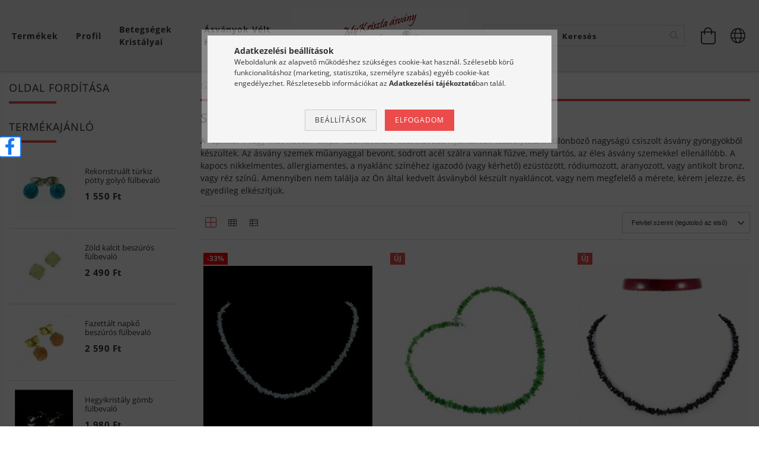

--- FILE ---
content_type: text/html; charset=UTF-8
request_url: https://asvanyekszerbolt.hu/spl/668679/Splitter-lancok
body_size: 49754
content:
<!DOCTYPE html>
<html lang="hu" lang="hu" class="header-bg">
<head>
    <meta content="width=device-width, initial-scale=1.0" name="viewport">
    <link rel="preload" href="https://asvanyekszerbolt.hu/!common_design/own/fonts/customicons/custom-icons.woff2" as="font" type="font/woff2" crossorigin>
    <link rel="preload" href="https://asvanyekszerbolt.hu/!common_design/own/fonts/fontawesome-5.8.1/css/light.min.css" as="style">
    <link rel="stylesheet" href="https://asvanyekszerbolt.hu/!common_design/own/fonts/fontawesome-5.8.1/css/light.min.css" media="print" onload="this.media='all'">
    <noscript>
        <link rel="stylesheet" href="https://asvanyekszerbolt.hu/!common_design/own/fonts/fontawesome-5.8.1/css/light.min.css" />
    </noscript>
    <link rel="preload" href="https://asvanyekszerbolt.hu/!common_design/own/fonts/opensans/OpenSans-Bold.woff2" as="font" type="font/woff2" crossorigin>
    <link rel="preload" href="https://asvanyekszerbolt.hu/!common_design/own/fonts/opensans/OpenSans-Regular.woff2" as="font" type="font/woff2" crossorigin>

    <meta charset="utf-8">
<meta name="description" content="[description], MyKriszta Ásvány ékszer">
<meta name="robots" content="index, follow">
<meta http-equiv="X-UA-Compatible" content="IE=Edge">
<meta property="og:site_name" content="MyKriszta Ásvány ékszer" />
<meta property="og:title" content="Splitter láncok - Nyaklánc - MyKriszta Ásvány ékszer. Egyedi">
<meta property="og:description" content="[description], MyKriszta Ásvány ékszer">
<meta property="og:type" content="website">
<meta property="og:url" content="https://asvanyekszerbolt.hu/spl/668679/Splitter-lancok">
<meta name="facebook-domain-verification" content="7uhykt32m4ne314oa2za1pl6hdf3su">
<meta name="theme-color" content="#c70c0c">
<meta name="msapplication-TileColor" content="#c70c0c">
<meta name="mobile-web-app-capable" content="yes">
<meta name="apple-mobile-web-app-capable" content="yes">
<meta name="MobileOptimized" content="320">
<meta name="HandheldFriendly" content="true">

<title>Splitter láncok - Nyaklánc - MyKriszta Ásvány ékszer. Egyedi</title>


<script>
var service_type="shop";
var shop_url_main="https://asvanyekszerbolt.hu";
var actual_lang="hu";
var money_len="0";
var money_thousend=" ";
var money_dec=",";
var shop_id=6839;
var unas_design_url="https:"+"/"+"/"+"asvanyekszerbolt.hu"+"/"+"!common_design"+"/"+"base"+"/"+"001602"+"/";
var unas_design_code='001602';
var unas_base_design_code='1600';
var unas_design_ver=3;
var unas_design_subver=3;
var unas_shop_url='https://asvanyekszerbolt.hu';
var responsive="yes";
var price_nullcut_disable=1;
var config_plus=new Array();
config_plus['product_tooltip']=1;
config_plus['cart_redirect']=1;
config_plus['money_type']='Ft';
config_plus['money_type_display']='Ft';
config_plus['change_address_on_order_methods']=1;
var lang_text=new Array();

var UNAS = UNAS || {};
UNAS.shop={"base_url":'https://asvanyekszerbolt.hu',"domain":'asvanyekszerbolt.hu',"username":'mykrisztaasvanyekszer.unasshop.hu',"id":6839,"lang":'hu',"currency_type":'Ft',"currency_code":'HUF',"currency_rate":'1',"currency_length":0,"base_currency_length":0,"canonical_url":'https://asvanyekszerbolt.hu/spl/668679/Splitter-lancok'};
UNAS.design={"code":'001602',"page":'art'};
UNAS.api_auth="300d1508d693c39bc1cc6a9a98d5b948";
UNAS.customer={"email":'',"id":0,"group_id":0,"without_registration":0};
UNAS.customer["area_ids"]=[1719];
UNAS.shop["category_id"]="668679";
UNAS.shop["only_private_customer_can_purchase"] = true;
 

UNAS.text = {
    "button_overlay_close": `Bezár`,
    "popup_window": `Felugró ablak`,
    "list": `lista`,
    "updating_in_progress": `frissítés folyamatban`,
    "updated": `frissítve`,
    "is_opened": `megnyitva`,
    "is_closed": `bezárva`,
    "deleted": `törölve`,
    "consent_granted": `hozzájárulás megadva`,
    "consent_rejected": `hozzájárulás elutasítva`,
    "field_is_incorrect": `mező hibás`,
    "error_title": `Hiba!`,
    "product_variants": `termék változatok`,
    "product_added_to_cart": `A termék a kosárba került`,
    "product_added_to_cart_with_qty_problem": `A termékből csak [qty_added_to_cart] [qty_unit] került kosárba`,
    "product_removed_from_cart": `A termék törölve a kosárból`,
    "reg_title_name": `Név`,
    "reg_title_company_name": `Cégnév`,
    "number_of_items_in_cart": `Kosárban lévő tételek száma`,
    "cart_is_empty": `A kosár üres`,
    "cart_updated": `A kosár frissült`
};



UNAS.text["delete_from_favourites"]= `Törlés a kedvencek közül`;
UNAS.text["add_to_favourites"]= `Kedvencekhez`;

UNAS.text["change_address_error_on_shipping_method"] = `Az újonnan létrehozott cím a kiválasztott szállítási módnál nem használható`;
UNAS.text["change_address_error_on_billing_method"] = `Az újonnan létrehozott cím a kiválasztott számlázási módnál nem használható`;

UNAS.text["private_customer_warning"] = `A webáruházban csak magánszemélyek vásárolhatnak.`;




window.lazySizesConfig=window.lazySizesConfig || {};
window.lazySizesConfig.loadMode=1;
window.lazySizesConfig.loadHidden=false;

window.dataLayer = window.dataLayer || [];
function gtag(){dataLayer.push(arguments)};
gtag('js', new Date());
</script>

<script src="https://asvanyekszerbolt.hu/!common_packages/jquery/jquery-3.2.1.js?mod_time=1682493230"></script>
<script src="https://asvanyekszerbolt.hu/!common_packages/jquery/plugins/migrate/migrate.js?mod_time=1682493230"></script>
<script src="https://asvanyekszerbolt.hu/!common_packages/jquery/plugins/tippy/popper-2.4.4.min.js?mod_time=1682493230"></script>
<script src="https://asvanyekszerbolt.hu/!common_packages/jquery/plugins/tippy/tippy-bundle.umd.min.js?mod_time=1682493230"></script>
<script src="https://asvanyekszerbolt.hu/!common_packages/jquery/plugins/autocomplete/autocomplete.js?mod_time=1751452520"></script>
<script src="https://asvanyekszerbolt.hu/!common_packages/jquery/plugins/cookie/cookie.js?mod_time=1682493230"></script>
<script src="https://asvanyekszerbolt.hu/!common_packages/jquery/plugins/tools/tools-1.2.7.js?mod_time=1682493230"></script>
<script src="https://asvanyekszerbolt.hu/!common_packages/jquery/plugins/lazysizes/lazysizes.min.js?mod_time=1682493230"></script>
<script src="https://asvanyekszerbolt.hu/!common_packages/jquery/plugins/lazysizes/plugins/bgset/ls.bgset.min.js?mod_time=1752825097"></script>
<script src="https://asvanyekszerbolt.hu/!common_packages/jquery/own/shop_common/exploded/common.js?mod_time=1764831094"></script>
<script src="https://asvanyekszerbolt.hu/!common_packages/jquery/own/shop_common/exploded/common_overlay.js?mod_time=1754986322"></script>
<script src="https://asvanyekszerbolt.hu/!common_packages/jquery/own/shop_common/exploded/common_shop_popup.js?mod_time=1754991412"></script>
<script src="https://asvanyekszerbolt.hu/!common_packages/jquery/own/shop_common/exploded/common_start_checkout.js?mod_time=1752056293"></script>
<script src="https://asvanyekszerbolt.hu/!common_packages/jquery/own/shop_common/exploded/design_1500.js?mod_time=1725525511"></script>
<script src="https://asvanyekszerbolt.hu/!common_packages/jquery/own/shop_common/exploded/function_change_address_on_order_methods.js?mod_time=1752056293"></script>
<script src="https://asvanyekszerbolt.hu/!common_packages/jquery/own/shop_common/exploded/function_check_password.js?mod_time=1751452520"></script>
<script src="https://asvanyekszerbolt.hu/!common_packages/jquery/own/shop_common/exploded/function_check_zip.js?mod_time=1767692285"></script>
<script src="https://asvanyekszerbolt.hu/!common_packages/jquery/own/shop_common/exploded/function_compare.js?mod_time=1751452520"></script>
<script src="https://asvanyekszerbolt.hu/!common_packages/jquery/own/shop_common/exploded/function_customer_addresses.js?mod_time=1725525511"></script>
<script src="https://asvanyekszerbolt.hu/!common_packages/jquery/own/shop_common/exploded/function_delivery_point_select.js?mod_time=1751452520"></script>
<script src="https://asvanyekszerbolt.hu/!common_packages/jquery/own/shop_common/exploded/function_favourites.js?mod_time=1725525511"></script>
<script src="https://asvanyekszerbolt.hu/!common_packages/jquery/own/shop_common/exploded/function_infinite_scroll.js?mod_time=1758625001"></script>
<script src="https://asvanyekszerbolt.hu/!common_packages/jquery/own/shop_common/exploded/function_language_and_currency_change.js?mod_time=1751452520"></script>
<script src="https://asvanyekszerbolt.hu/!common_packages/jquery/own/shop_common/exploded/function_param_filter.js?mod_time=1764233415"></script>
<script src="https://asvanyekszerbolt.hu/!common_packages/jquery/own/shop_common/exploded/function_postsale.js?mod_time=1751452520"></script>
<script src="https://asvanyekszerbolt.hu/!common_packages/jquery/own/shop_common/exploded/function_product_print.js?mod_time=1725525511"></script>
<script src="https://asvanyekszerbolt.hu/!common_packages/jquery/own/shop_common/exploded/function_product_subscription.js?mod_time=1751452520"></script>
<script src="https://asvanyekszerbolt.hu/!common_packages/jquery/own/shop_common/exploded/function_recommend.js?mod_time=1751452520"></script>
<script src="https://asvanyekszerbolt.hu/!common_packages/jquery/own/shop_common/exploded/function_saved_cards.js?mod_time=1751452520"></script>
<script src="https://asvanyekszerbolt.hu/!common_packages/jquery/own/shop_common/exploded/function_saved_filter_delete.js?mod_time=1751452520"></script>
<script src="https://asvanyekszerbolt.hu/!common_packages/jquery/own/shop_common/exploded/function_search_smart_placeholder.js?mod_time=1751452520"></script>
<script src="https://asvanyekszerbolt.hu/!common_packages/jquery/own/shop_common/exploded/function_vote.js?mod_time=1725525511"></script>
<script src="https://asvanyekszerbolt.hu/!common_packages/jquery/own/shop_common/exploded/page_cart.js?mod_time=1767791926"></script>
<script src="https://asvanyekszerbolt.hu/!common_packages/jquery/own/shop_common/exploded/page_customer_addresses.js?mod_time=1768291153"></script>
<script src="https://asvanyekszerbolt.hu/!common_packages/jquery/own/shop_common/exploded/page_order_checkout.js?mod_time=1725525511"></script>
<script src="https://asvanyekszerbolt.hu/!common_packages/jquery/own/shop_common/exploded/page_order_details.js?mod_time=1725525511"></script>
<script src="https://asvanyekszerbolt.hu/!common_packages/jquery/own/shop_common/exploded/page_order_methods.js?mod_time=1760086915"></script>
<script src="https://asvanyekszerbolt.hu/!common_packages/jquery/own/shop_common/exploded/page_order_return.js?mod_time=1725525511"></script>
<script src="https://asvanyekszerbolt.hu/!common_packages/jquery/own/shop_common/exploded/page_order_send.js?mod_time=1725525511"></script>
<script src="https://asvanyekszerbolt.hu/!common_packages/jquery/own/shop_common/exploded/page_order_subscriptions.js?mod_time=1751452520"></script>
<script src="https://asvanyekszerbolt.hu/!common_packages/jquery/own/shop_common/exploded/page_order_verification.js?mod_time=1752056293"></script>
<script src="https://asvanyekszerbolt.hu/!common_packages/jquery/own/shop_common/exploded/page_product_details.js?mod_time=1751452520"></script>
<script src="https://asvanyekszerbolt.hu/!common_packages/jquery/own/shop_common/exploded/page_product_list.js?mod_time=1725525511"></script>
<script src="https://asvanyekszerbolt.hu/!common_packages/jquery/own/shop_common/exploded/page_product_reviews.js?mod_time=1751452520"></script>
<script src="https://asvanyekszerbolt.hu/!common_packages/jquery/own/shop_common/exploded/page_reg.js?mod_time=1756187462"></script>
<script src="https://asvanyekszerbolt.hu/!common_packages/jquery/plugins/hoverintent/hoverintent.js?mod_time=1682493230"></script>
<script src="https://asvanyekszerbolt.hu/!common_packages/jquery/own/shop_tooltip/shop_tooltip.js?mod_time=1753441723"></script>
<script src="https://asvanyekszerbolt.hu/!common_packages/jquery/plugins/waypoints/waypoints-4.0.0.js?mod_time=1682493230"></script>
<script src="https://asvanyekszerbolt.hu/!common_packages/jquery/plugins/responsive_menu/responsive_menu-unas.js?mod_time=1682493230"></script>
<script src="https://asvanyekszerbolt.hu/!common_packages/jquery/plugins/slick/slick.min.js?mod_time=1682493230"></script>
<script src="https://asvanyekszerbolt.hu/!common_design/base/001600/main.js?mod_time=1701621402"></script>

<link href="https://asvanyekszerbolt.hu/temp/shop_6839_6c7d05a4248d9bd343baff5a57d77e34.css?mod_time=1768352309" rel="stylesheet" type="text/css">

<link href="https://asvanyekszerbolt.hu/spl/668679/Splitter-lancok" rel="canonical">
<link href="https://asvanyekszerbolt.hu/spl/668679,2/Splitter-lancok" rel="next">
<link href="https://asvanyekszerbolt.hu/shop_ordered/6839/design_pic/favicon.ico" rel="shortcut icon">
<script>
        var google_consent=1;
    
        gtag('consent', 'default', {
           'ad_storage': 'denied',
           'ad_user_data': 'denied',
           'ad_personalization': 'denied',
           'analytics_storage': 'denied',
           'functionality_storage': 'denied',
           'personalization_storage': 'denied',
           'security_storage': 'granted'
        });

    
        gtag('consent', 'update', {
           'ad_storage': 'denied',
           'ad_user_data': 'denied',
           'ad_personalization': 'denied',
           'analytics_storage': 'denied',
           'functionality_storage': 'denied',
           'personalization_storage': 'denied',
           'security_storage': 'granted'
        });

        </script>
    <script async src="https://www.googletagmanager.com/gtag/js?id=G-4N4821MPSP"></script>    <script>
    gtag('config', 'G-4N4821MPSP');

        </script>
        <script>
    var google_analytics=1;

            gtag('event', 'view_item_list', {
              "currency": "HUF",
              "items": [
                                        {
                          "item_id": "nyl-spl-aquamarine",
                          "item_name": "Akvamarin splitter szemcse nyaklánc",
                                                    "item_category": "Nyaklánc/Splitter láncok",                          "price": '2990',
                          "list_position": 1,
                          "list_name": 'Nyaklánc/Splitter láncok'
                      }
                    ,                      {
                          "item_id": "nyl-spl-2505090-nefritjade",
                          "item_name": "Nefrit jade splitter szemcse nyaklánc",
                                                    "item_category": "Nyaklánc/Splitter láncok",                          "price": '5890',
                          "list_position": 2,
                          "list_name": 'Nyaklánc/Splitter láncok'
                      }
                    ,                      {
                          "item_id": "nyl-spl-tourmaline-sorl",
                          "item_name": "Fekete turmalin (sörl)  splitter szemcse nyaklánc",
                                                    "item_category": "Nyaklánc/Splitter láncok",                          "price": '5490',
                          "list_position": 3,
                          "list_name": 'Nyaklánc/Splitter láncok'
                      }
                    ,                      {
                          "item_id": "nyl-spl-labradorite",
                          "item_name": "Apró szemű labradorit splitter szemcse nyaklánc ",
                                                    "item_category": "Nyaklánc/Splitter láncok",                          "price": '2690',
                          "list_position": 4,
                          "list_name": 'Nyaklánc/Splitter láncok'
                      }
                    ,                      {
                          "item_id": "nyl-r6-12-howlit-5050909",
                          "item_name": "Növekvő gyöngyös howlit  nyaklánc ",
                                                    "item_category": "Nyaklánc/Splitter láncok",                          "price": '8990',
                          "list_position": 5,
                          "list_name": 'Nyaklánc/Splitter láncok'
                      }
                    ,                      {
                          "item_id": "nyl-spl-25050907-_hematoid",
                          "item_name": "Hematoid kvarc splitter szemcse nyaklánc",
                                                    "item_category": "Nyaklánc/Splitter láncok",                          "price": '3990',
                          "list_position": 6,
                          "list_name": 'Nyaklánc/Splitter láncok'
                      }
                    ,                      {
                          "item_id": "nyl-spl-holdko-barack",
                          "item_name": "Barack színű  holdkő splitter szemcse nyaklánc",
                                                    "item_category": "Nyaklánc/Splitter láncok",                          "price": '3980',
                          "list_position": 7,
                          "list_name": 'Nyaklánc/Splitter láncok'
                      }
                    ,                      {
                          "item_id": "nyl-spl-sz-amazonit-turmalin",
                          "item_name": "Amazonit & turmalin splitter szemcse nyaklánc -széles",
                                                    "item_category": "Nyaklánc/Splitter láncok",                          "price": '12980',
                          "list_position": 8,
                          "list_name": 'Nyaklánc/Splitter láncok'
                      }
                    ,                      {
                          "item_id": "nyl-spl-amer-mix-240222",
                          "item_name": "Vegyes színű, felnőtt  borostyán nyaklánc ",
                                                    "item_category": "Nyaklánc/Splitter láncok",                          "price": '12990',
                          "list_position": 9,
                          "list_name": 'Nyaklánc/Splitter láncok'
                      }
                    ,                      {
                          "item_id": "nyl-spl-amber-szivarvany-240224",
                          "item_name": "Szivárvány színű, felnőtt  borostyán nyaklánc ",
                                                    "item_category": "Nyaklánc/Splitter láncok",                          "price": '7190',
                          "list_position": 10,
                          "list_name": 'Nyaklánc/Splitter láncok'
                      }
                    ,                      {
                          "item_id": "nyl-spl-amber-s-konyak-240220",
                          "item_name": " Sötét konyak színű, felnőtt  borostyán nyaklánc ",
                                                    "item_category": "Nyaklánc/Splitter láncok",                          "price": '15400',
                          "list_position": 11,
                          "list_name": 'Nyaklánc/Splitter láncok'
                      }
                    ,                      {
                          "item_id": "nyl-spl-foszfosziderit-230709",
                          "item_name": "Foszfosziderit splitter szemcse nyaklánc",
                                                    "item_category": "Nyaklánc/Splitter láncok",                          "price": '3980',
                          "list_position": 12,
                          "list_name": 'Nyaklánc/Splitter láncok'
                      }
                    ,                      {
                          "item_id": "nyl-spl-dinnye-turmalin-22",
                          "item_name": "Dinnye turmalin splitter szemcse nyaklánc",
                                                    "item_category": "Nyaklánc/Splitter láncok",                          "price": '3980',
                          "list_position": 13,
                          "list_name": 'Nyaklánc/Splitter láncok'
                      }
                    ,                      {
                          "item_id": "nyl-spl-tourmalin-22",
                          "item_name": "Turmalin splitter szemcse nyaklánc",
                                                    "item_category": "Nyaklánc/Splitter láncok",                          "price": '3890',
                          "list_position": 14,
                          "list_name": 'Nyaklánc/Splitter láncok'
                      }
                    ,                      {
                          "item_id": "szett-stick-korall",
                          "item_name": "Vörös korall ágacska ékszerszett",
                                                    "item_category": "Nyaklánc/Splitter láncok",                          "price": '7990',
                          "list_position": 15,
                          "list_name": 'Nyaklánc/Splitter láncok'
                      }
                    ,                      {
                          "item_id": "nyl-spl-sz-jaspis-leopard",
                          "item_name": "Leopárd jáspis szemcse splitter nyaklánc -széles",
                                                    "item_category": "Nyaklánc/Splitter láncok",                          "price": '5680',
                          "list_position": 16,
                          "list_name": 'Nyaklánc/Splitter láncok'
                      }
                    ,                      {
                          "item_id": "nyl-sp-szl-howlit",
                          "item_name": "Howlit splitter szemcse nyaklánc -széles",
                                                    "item_category": "Nyaklánc/Splitter láncok",                          "price": '5680',
                          "list_position": 17,
                          "list_name": 'Nyaklánc/Splitter láncok'
                      }
                    ,                      {
                          "item_id": "nyl-spl-sz-szerpentin",
                          "item_name": "Nemesszerpentin splitter szemcse nyaklánc",
                                                    "item_category": "Nyaklánc/Splitter láncok",                          "price": '6500',
                          "list_position": 18,
                          "list_name": 'Nyaklánc/Splitter láncok'
                      }
                    ,                      {
                          "item_id": "nyl-spl-citrin",
                          "item_name": "Citrin splitter szemcse nyaklánc ",
                                                    "item_category": "Nyaklánc/Splitter láncok",                          "price": '2690',
                          "list_position": 19,
                          "list_name": 'Nyaklánc/Splitter láncok'
                      }
                    ,                      {
                          "item_id": "nyl-spl-kianit",
                          "item_name": "Kianit lencse- szemcse nyaklánc",
                                                    "item_category": "Nyaklánc/Splitter láncok",                          "price": '6890',
                          "list_position": 20,
                          "list_name": 'Nyaklánc/Splitter láncok'
                      }
                    ,                      {
                          "item_id": "nyl-spl-ametrin",
                          "item_name": "Ametrin splitter nyaklánc",
                                                    "item_category": "Nyaklánc/Splitter láncok",                          "price": '3980',
                          "list_position": 21,
                          "list_name": 'Nyaklánc/Splitter láncok'
                      }
                    ,                      {
                          "item_id": "nyl-spl-holdko",
                          "item_name": "Holdkő splitter szemcse nyaklánc",
                                                    "item_category": "Nyaklánc/Splitter láncok",                          "price": '1600',
                          "list_position": 22,
                          "list_name": 'Nyaklánc/Splitter láncok'
                      }
                    ,                      {
                          "item_id": "nyl-spl-garnet",
                          "item_name": "Gránát splitter szemcse nyaklánc ",
                                                    "item_category": "Nyaklánc/Splitter láncok",                          "price": '2490',
                          "list_position": 23,
                          "list_name": 'Nyaklánc/Splitter láncok'
                      }
                    ,                      {
                          "item_id": "nyl-spl-turquoise",
                          "item_name": "Természetes türkiz  splitter szemcse nyaklánc",
                                                    "item_category": "Nyaklánc/Splitter láncok",                          "price": '4890',
                          "list_position": 24,
                          "list_name": 'Nyaklánc/Splitter láncok'
                      }
                    ,                      {
                          "item_id": "nyl-spl-tourmaline-rainbow",
                          "item_name": "Dinnye Turmalin splitter szemcse nyaklánc - szakaszos",
                                                    "item_category": "Nyaklánc/Splitter láncok",                          "price": '8890',
                          "list_position": 25,
                          "list_name": 'Nyaklánc/Splitter láncok'
                      }
                    ,                      {
                          "item_id": "nyl-spl-hesszonit",
                          "item_name": "Hesszonit gránát  splitter szemcse nyaklánc",
                                                    "item_category": "Nyaklánc/Splitter láncok",                          "price": '4890',
                          "list_position": 26,
                          "list_name": 'Nyaklánc/Splitter láncok'
                      }
                    ,                      {
                          "item_id": "nyl-spl-sz-amazonite",
                          "item_name": "Amazonit splitter szemcse nyaklánc -széles",
                                                    "item_category": "Nyaklánc/Splitter láncok",                          "price": '6850',
                          "list_position": 27,
                          "list_name": 'Nyaklánc/Splitter láncok'
                      }
                    ,                      {
                          "item_id": "nyl-spl-rosaquartz",
                          "item_name": "Rózsakvarc splitter szemcse nyaklánc",
                                                    "item_category": "Nyaklánc/Splitter láncok",                          "price": '1980',
                          "list_position": 28,
                          "list_name": 'Nyaklánc/Splitter láncok'
                      }
                    ,                      {
                          "item_id": "nyl-spl-prehnit",
                          "item_name": "Prehnit splitter szemcse nyaklánc",
                                                    "item_category": "Nyaklánc/Splitter láncok",                          "price": '2000',
                          "list_position": 29,
                          "list_name": 'Nyaklánc/Splitter láncok'
                      }
                    ,                      {
                          "item_id": "nyl-spl-pinkopal",
                          "item_name": "Pink- rózsa opál splitter szemcse nyaklánc",
                                                    "item_category": "Nyaklánc/Splitter láncok",                          "price": '3200',
                          "list_position": 30,
                          "list_name": 'Nyaklánc/Splitter láncok'
                      }
                                  ],
              'non_interaction': true
        });
           </script>
           <script>
        gtag('config', 'AW-989223377');
                </script>
            <script>
        var google_ads=1;

                gtag('event','remarketing', {
            'ecomm_pagetype': 'category',
            'ecomm_prodid': ["nyl-spl-aquamarine","nyl-spl-2505090-nefritjade","nyl-spl-tourmaline-sorl","nyl-spl-labradorite","nyl-r6-12-howlit-5050909","nyl-spl-25050907-_hematoid","nyl-spl-holdko-barack","nyl-spl-sz-amazonit-turmalin","nyl-spl-amer-mix-240222","nyl-spl-amber-szivarvany-240224","nyl-spl-amber-s-konyak-240220","nyl-spl-foszfosziderit-230709","nyl-spl-dinnye-turmalin-22","nyl-spl-tourmalin-22","szett-stick-korall","nyl-spl-sz-jaspis-leopard","nyl-sp-szl-howlit","nyl-spl-sz-szerpentin","nyl-spl-citrin","nyl-spl-kianit","nyl-spl-ametrin","nyl-spl-holdko","nyl-spl-garnet","nyl-spl-turquoise","nyl-spl-tourmaline-rainbow","nyl-spl-hesszonit","nyl-spl-sz-amazonite","nyl-spl-rosaquartz","nyl-spl-prehnit","nyl-spl-pinkopal"]        });
            </script>
        <!-- Google Tag Manager -->
    <script>(function(w,d,s,l,i){w[l]=w[l]||[];w[l].push({'gtm.start':
            new Date().getTime(),event:'gtm.js'});var f=d.getElementsByTagName(s)[0],
            j=d.createElement(s),dl=l!='dataLayer'?'&l='+l:'';j.async=true;j.src=
            'https://www.googletagmanager.com/gtm.js?id='+i+dl;f.parentNode.insertBefore(j,f);
        })(window,document,'script','dataLayer','GTM-PSGH95M');</script>
    <!-- End Google Tag Manager -->

    
    <script>
    var facebook_pixel=1;
    /* <![CDATA[ */
        !function(f,b,e,v,n,t,s){if(f.fbq)return;n=f.fbq=function(){n.callMethod?
            n.callMethod.apply(n,arguments):n.queue.push(arguments)};if(!f._fbq)f._fbq=n;
            n.push=n;n.loaded=!0;n.version='2.0';n.queue=[];t=b.createElement(e);t.async=!0;
            t.src=v;s=b.getElementsByTagName(e)[0];s.parentNode.insertBefore(t,s)}(window,
                document,'script','//connect.facebook.net/en_US/fbevents.js');

        fbq('init', '221831958373468');
                fbq('track', 'PageView', {}, {eventID:'PageView.aWdXp1SKNy-l-cdy3dhitgAAUts'});
        
        $(document).ready(function() {
            $(document).on("addToCart", function(event, product_array){
                facebook_event('AddToCart',{
					content_name: product_array.name,
					content_category: product_array.category,
					content_ids: [product_array.sku],
					contents: [{'id': product_array.sku, 'quantity': product_array.qty}],
					content_type: 'product',
					value: product_array.price,
					currency: 'HUF'
				}, {eventID:'AddToCart.' + product_array.event_id});
            });

            $(document).on("addToFavourites", function(event, product_array){
                facebook_event('AddToWishlist', {
                    content_ids: [product_array.sku],
                    content_type: 'product'
                }, {eventID:'AddToFavourites.' + product_array.event_id});
            });
        });

    /* ]]> */
    </script>

<!-- Glami Base Pixel -->
<script>
  (function(f,a,s,h,i,o,n) {f["GlamiTrackerObject"] = i;
  f[i]=f[i]||function(){(f[i].q=f[i].q||[]).push(arguments)};o=a.createElement(s),
  n=a.getElementsByTagName(s)[0];o.async=1;o.src=h;n.parentNode.insertBefore(o,n)
  })(window, document, "script", "//www.glami.hu/js/compiled/pt.js", "glami");
  
  glami("create","9af7d9c2fa82516d2e3273f8c4da0150","hu");
  glami("track","pageview");
</script>
<!-- Glami Base Pixel -->

<!-- Glami Viewcontent (cat) Pixel -->
<script>
  glami("track","ViewContent", {
    content_type: "category",
    item_ids: ["nyl-spl-aquamarine, nyl-spl-2505090-nefritjade, nyl-spl-tourmaline-sorl, nyl-spl-labradorite, nyl-r6-12-howlit-5050909, nyl-spl-25050907-_hematoid, nyl-spl-holdko-barack, nyl-spl-sz-amazonit-turmalin, nyl-spl-amer-mix-240222, nyl-spl-amber-szivarvany-240224"],
    product_names: ["Akvamarin splitter szemcse nyaklánc, Nefrit jade splitter szemcse nyaklánc, Fekete turmalin (sörl)  splitter szemcse nyaklánc, Apró szemű labradorit splitter szemcse nyaklánc , Növekvő gyöngyös howlit  nyaklánc , Hematoid kvarc splitter szemcse nyaklánc, Barack színű  holdkő splitter szemcse nyaklánc, Amazonit & turmalin splitter szemcse nyaklánc -széles, Vegyes színű, felnőtt  borostyán nyaklánc , Szivárvány színű, felnőtt  borostyán nyaklánc "],
    category_id: ["668679"],
    category_text: ["Splitter láncok"],
  });
</script>
<!-- Glami Viewcontent (cat) Pixel -->


<script src="https://www.onlinepenztarca.hu/js/onlinepenztarcajs.js?btr=uJEzx-Fasvy-DwyDs-llxAl" defer></script>


    
    
    




    
    <style>
        
            
                
                    .header_logo-img {
                        position: absolute;
                        left: 0;
                        right: 0;
                        bottom: 0;
                        top: 0;
                        margin: 0 auto;
                    }
                    .header_logo-img-wrapper {
                        padding-top: calc(100 / 300 * 100%);
                        position: relative;
                    }
                    .header_logo {
                        width: 300px;
                        margin-left: auto;
                        margin-right: auto;
                    }
                    
                        @media (max-width: 1023.8px) {
                            .header_logo-img-wrapper {
                                padding-top: calc(100 / 300 * 100%);
                            }
                            .header_logo {
                                width: 300px;
                            }
                        }
                    
                    
                        @media (max-width: 767.8px){
                            .header_logo-img-wrapper {
                                padding-top: calc(100 / 300 * 100%);
                            }
                            .header_logo {
                                width: 300px;
                            }
                        }
                    
                    
                        @media (max-width: 479.8px){
                            .header_logo-img-wrapper {
                                padding-top: calc(100 / 300 * 100%);
                            }
                            .header_logo {
                                width: 300px;
                            }
                        }
                    
                
            
        
    </style>
    

    

    
    
    
    
    
    
    
</head>

<body class='design_ver3 design_subver1 design_subver2 design_subver3' id="ud_shop_art">
    <!-- Google Tag Manager (noscript) -->
    <noscript><iframe src="https://www.googletagmanager.com/ns.html?id=GTM-PSGH95M"
                      height="0" width="0" style="display:none;visibility:hidden"></iframe></noscript>
    <!-- End Google Tag Manager (noscript) -->
    <div id="image_to_cart" style="display:none; position:absolute; z-index:100000;"></div>
<div class="overlay_common overlay_warning" id="overlay_cart_add"></div>
<script>$(document).ready(function(){ overlay_init("cart_add",{"onBeforeLoad":false}); });</script>
<div class="overlay_common overlay_dialog" id="overlay_save_filter"></div>
<script>$(document).ready(function(){ overlay_init("save_filter",{"closeOnEsc":true,"closeOnClick":true}); });</script>
<div id="overlay_login_outer"></div>	
	<script>
	$(document).ready(function(){
	    var login_redir_init="";

		$("#overlay_login_outer").overlay({
			onBeforeLoad: function() {
                var login_redir_temp=login_redir_init;
                if (login_redir_act!="") {
                    login_redir_temp=login_redir_act;
                    login_redir_act="";
                }

									$.ajax({
						type: "GET",
						async: true,
						url: "https://asvanyekszerbolt.hu/shop_ajax/ajax_popup_login.php",
						data: {
							shop_id:"6839",
							lang_master:"hu",
                            login_redir:login_redir_temp,
							explicit:"ok",
							get_ajax:"1"
						},
						success: function(data){
							$("#overlay_login_outer").html(data);
							if (unas_design_ver >= 5) $("#overlay_login_outer").modal('show');
							$('#overlay_login1 input[name=shop_pass_login]').keypress(function(e) {
								var code = e.keyCode ? e.keyCode : e.which;
								if(code.toString() == 13) {		
									document.form_login_overlay.submit();		
								}	
							});	
						}
					});
								},
			top: 50,
			mask: {
	color: "#000000",
	loadSpeed: 200,
	maskId: "exposeMaskOverlay",
	opacity: 0.7
},
			closeOnClick: (config_plus['overlay_close_on_click_forced'] === 1),
			onClose: function(event, overlayIndex) {
				$("#login_redir").val("");
			},
			load: false
		});
		
			});
	function overlay_login() {
		$(document).ready(function(){
			$("#overlay_login_outer").overlay().load();
		});
	}
	function overlay_login_remind() {
        if (unas_design_ver >= 5) {
            $("#overlay_remind").overlay().load();
        } else {
            $(document).ready(function () {
                $("#overlay_login_outer").overlay().close();
                setTimeout('$("#overlay_remind").overlay().load();', 250);
            });
        }
	}

    var login_redir_act="";
    function overlay_login_redir(redir) {
        login_redir_act=redir;
        $("#overlay_login_outer").overlay().load();
    }
	</script>  
	<div class="overlay_common overlay_info" id="overlay_remind"></div>
<script>$(document).ready(function(){ overlay_init("remind",[]); });</script>

	<script>
    	function overlay_login_error_remind() {
		$(document).ready(function(){
			load_login=0;
			$("#overlay_error").overlay().close();
			setTimeout('$("#overlay_remind").overlay().load();', 250);	
		});
	}
	</script>  
	<div class="overlay_common overlay_info" id="overlay_newsletter"></div>
<script>$(document).ready(function(){ overlay_init("newsletter",[]); });</script>

<script>
function overlay_newsletter() {
    $(document).ready(function(){
        $("#overlay_newsletter").overlay().load();
    });
}
</script>
<div class="overlay_common overlay_error" id="overlay_script"></div>
<script>$(document).ready(function(){ overlay_init("script",[]); });</script>
    <script>
    $(document).ready(function() {
        $.ajax({
            type: "GET",
            url: "https://asvanyekszerbolt.hu/shop_ajax/ajax_stat.php",
            data: {master_shop_id:"6839",get_ajax:"1"}
        });
    });
    </script>
    

<div id="container" class="page_shop_art_668679 page-box logo-resizer-v2">
	

    <header class="header js-header">
        <div class="header-inner row align-items-center justify-content-center container-custom-1 usn">
            <div class="header-left col-auto col-lg-4 col-xl order-2 order-sm-1 px-0 d-flex align-self-stretch">
                <div class="cat-box-col flex-y-center">
                    <div class="cat-box js-dropdown-container">
                        <button class="cat-box__btn cat-box__btn--desktop header-btn js-dropdown--btn dropdown--btn d-none d-xl-block" aria-label="Kosár megtekintése">
                            <span class="cat-box__btn-text header-btn-text">Termékek</span>
                        </button>
                        <div class="cat-box__dropdown dropdown--content js-dropdown--content dropdown--content-l px-0">
                            <div class="cat-box--desktop">
                                


<div class='cat-box__items py-3'>
    
        <div class='cat-box__item cat-box__item-level-0 is-spec-item js-cat-menu-new'>
            <div class="row no-gutters">
				
                <div class="col">
                    <div class="cat-box__name-wrap pl-3">
                        <a class="cat-box__name" href="https://asvanyekszerbolt.hu/shop_artspec.php?artspec=2"
                            
                        >
                            <div class="row no-gutters align-items-center position-relative pr-5">
                                <div class="col">
                                    <div class="cat-box__name-text line-clamp--3-12">Újdonságok</div>
                                </div>
                                
                            </div>
                        </a>
                    </div>
                </div>
            </div>

        
        </div>
    
        <div class='cat-box__item cat-box__item-level-0 is-spec-item js-cat-menu-akcio'>
            <div class="row no-gutters">
				
                <div class="col">
                    <div class="cat-box__name-wrap pl-3">
                        <a class="cat-box__name" href="https://asvanyekszerbolt.hu/shop_artspec.php?artspec=1"
                            
                        >
                            <div class="row no-gutters align-items-center position-relative pr-5">
                                <div class="col">
                                    <div class="cat-box__name-text line-clamp--3-12">Akciók</div>
                                </div>
                                
                            </div>
                        </a>
                    </div>
                </div>
            </div>

        
        </div>
    
        <div class='cat-box__item cat-box__item-level-0 is-spec-item js-cat-menu-stock'>
            <div class="row no-gutters">
				
                <div class="col">
                    <div class="cat-box__name-wrap pl-3">
                        <a class="cat-box__name" href="https://asvanyekszerbolt.hu/shop_artspec.php?artspec=9"
                            
                        >
                            <div class="row no-gutters align-items-center position-relative pr-5">
                                <div class="col">
                                    <div class="cat-box__name-text line-clamp--3-12">Raktáron lévő termékek</div>
                                </div>
                                
                            </div>
                        </a>
                    </div>
                </div>
            </div>

        
        </div>
    
        <div class='cat-box__item cat-box__item-level-0 has-item js-cat-menu-693678'>
            <div class="row no-gutters">
				
				<div class="col-auto">
					<div class="cat-box__img-wrap d-none">
						<a href="https://asvanyekszerbolt.hu/12mesterkristaly" class="text_normal" title="12 DNS Mesterkristály"><img src="https://asvanyekszerbolt.hu/img/6839/catpic_693678/50x50,r/693678.jpg?time=1578657299" alt="12 DNS Mesterkristály" title="12 DNS Mesterkristály" /></a>
					</div>
				</div>
				
                <div class="col">
                    <div class="cat-box__name-wrap pl-3">
                        <a class="cat-box__name" href="https://asvanyekszerbolt.hu/12mesterkristaly"
                            
                        >
                            <div class="row no-gutters align-items-center position-relative pr-5">
                                <div class="col">
                                    <div class="cat-box__name-text line-clamp--3-12">12 DNS Mesterkristály</div>
                                </div>
                                
                                <div class="cat-box__icon">
                                    <div class="icon--chevron-right icon--md line-height-1"></div>
                                </div>
                                
                            </div>
                        </a>
                    </div>
                </div>
            </div>

        
            <div class="cat-box__level-0 bg-white drop-shadow-b border-top border-top-2 border-primary p-4 ">

                <div class="cat-box__level-0-inner h-100 d-flex flex-column position-relative">
                    <a class="cat-box__pic-name d-block" href="https://asvanyekszerbolt.hu/12mesterkristaly">
                        <div class="d-flex align-items-center border-bottom border-primary pb-3">
                            
                            <div class="col-fix-1">
                                <div class="cat-box__img-wrap product-img-wrapper">
                                    <img class="cat-box__img lazyload product-img" src="https://asvanyekszerbolt.hu/main_pic/space.gif" data-src="https://asvanyekszerbolt.hu/img/6839/catpic_693678/50x50,r/693678.jpg?time=1578657299" data-srcset="https://asvanyekszerbolt.hu/img/6839/catpic_693678/100x100,r/693678.jpg?time=1578657299 2x"  alt="12 DNS Mesterkristály" width="50" height="50">
                                </div>
                            </div>
                            
                            <div class="col">
                                <div class="cat-box__level-0-name mb-0 h3">
                                    12 DNS Mesterkristály
                                    
                                </div>
                            </div>
                        </div>
                    </a>

                    <div class="cat-box__inner-levels clearfix pt-4">
                        
<div class="cat-box__level-1 mb-3">
    <a class="cat-box__level-1-name d-inline-block line-height-12 js-cat-menu-992409" href="https://asvanyekszerbolt.hu/12_dns_mesterkristaly_ekszer">
        12DNS Mesterkristály ékszerek

        
    </a>
    
</div>

<div class="cat-box__level-1 mb-3">
    <a class="cat-box__level-1-name d-inline-block line-height-12 js-cat-menu-386875" href="https://asvanyekszerbolt.hu/12_dns_mesterkristaly_kovek">
        12DNS Mesterkristály kövek

        
    </a>
    
</div>

                    </div>

                    
                </div>

            </div>
        
        </div>
    
        <div class='cat-box__item cat-box__item-level-0 has-item js-cat-menu-251501'>
            <div class="row no-gutters">
				
				<div class="col-auto">
					<div class="cat-box__img-wrap d-none">
						<a href="https://asvanyekszerbolt.hu/sct/251501/Ajandek-otletek-kulonleges-alkalom" class="text_normal" title="Ajándék ötletek, különleges alkalom"><img src="https://asvanyekszerbolt.hu/img/6839/catpic_251501/50x50,r/251501.jpg?time=1581194580" alt="Ajándék ötletek, különleges alkalom" title="Ajándék ötletek, különleges alkalom" /></a>
					</div>
				</div>
				
                <div class="col">
                    <div class="cat-box__name-wrap pl-3">
                        <a class="cat-box__name" href="https://asvanyekszerbolt.hu/sct/251501/Ajandek-otletek-kulonleges-alkalom"
                            
                        >
                            <div class="row no-gutters align-items-center position-relative pr-5">
                                <div class="col">
                                    <div class="cat-box__name-text line-clamp--3-12">Ajándék ötletek, különleges alkalom</div>
                                </div>
                                
                                <div class="cat-box__icon">
                                    <div class="icon--chevron-right icon--md line-height-1"></div>
                                </div>
                                
                            </div>
                        </a>
                    </div>
                </div>
            </div>

        
            <div class="cat-box__level-0 bg-white drop-shadow-b border-top border-top-2 border-primary p-4 ">

                <div class="cat-box__level-0-inner h-100 d-flex flex-column position-relative">
                    <a class="cat-box__pic-name d-block" href="https://asvanyekszerbolt.hu/sct/251501/Ajandek-otletek-kulonleges-alkalom">
                        <div class="d-flex align-items-center border-bottom border-primary pb-3">
                            
                            <div class="col-fix-1">
                                <div class="cat-box__img-wrap product-img-wrapper">
                                    <img class="cat-box__img lazyload product-img" src="https://asvanyekszerbolt.hu/main_pic/space.gif" data-src="https://asvanyekszerbolt.hu/img/6839/catpic_251501/50x50,r/251501.jpg?time=1581194580" data-srcset="https://asvanyekszerbolt.hu/img/6839/catpic_251501/100x100,r/251501.jpg?time=1581194580 2x"  alt="Ajándék ötletek, különleges alkalom" width="50" height="50">
                                </div>
                            </div>
                            
                            <div class="col">
                                <div class="cat-box__level-0-name mb-0 h3">
                                    Ajándék ötletek, különleges alkalom
                                    
                                </div>
                            </div>
                        </div>
                    </a>

                    <div class="cat-box__inner-levels clearfix pt-4">
                        
<div class="cat-box__level-1 mb-3">
    <a class="cat-box__level-1-name d-inline-block line-height-12 js-cat-menu-182478" href="https://asvanyekszerbolt.hu/spl/182478/Alkalmi-eskuvoi-menyasszonyi-ekszerek">
        Alkalmi, esküvői, menyasszonyi ékszerek

        
    </a>
    
</div>

<div class="cat-box__level-1 mb-3">
    <a class="cat-box__level-1-name d-inline-block line-height-12 js-cat-menu-312134" href="https://asvanyekszerbolt.hu/Ballagas-evzaro-diplomaoszto">
        Ballagás, évzáró, diplomaosztó

        
    </a>
    
</div>

<div class="cat-box__level-1 mb-3">
    <a class="cat-box__level-1-name d-inline-block line-height-12 js-cat-menu-889781" href="https://asvanyekszerbolt.hu/spl/889781/Valentin-nap-szerelem-parkapcsolat">
        Valentin nap, szerelem, párkapcsolat

        
    </a>
    
</div>

                    </div>

                    
                </div>

            </div>
        
        </div>
    
        <div class='cat-box__item cat-box__item-level-0 has-item js-cat-menu-160517'>
            <div class="row no-gutters">
				
				<div class="col-auto">
					<div class="cat-box__img-wrap d-none">
						<a href="https://asvanyekszerbolt.hu/sct/160517/Amulettek-talizmanok" class="text_normal" title="Amulettek, talizmánok"><img src="https://asvanyekszerbolt.hu/img/6839/catpic_160517/50x50,r/160517.jpg?time=1578657299" alt="Amulettek, talizmánok" title="Amulettek, talizmánok" /></a>
					</div>
				</div>
				
                <div class="col">
                    <div class="cat-box__name-wrap pl-3">
                        <a class="cat-box__name" href="https://asvanyekszerbolt.hu/sct/160517/Amulettek-talizmanok"
                            
                        >
                            <div class="row no-gutters align-items-center position-relative pr-5">
                                <div class="col">
                                    <div class="cat-box__name-text line-clamp--3-12">Amulettek, talizmánok</div>
                                </div>
                                
                                <div class="cat-box__icon">
                                    <div class="icon--chevron-right icon--md line-height-1"></div>
                                </div>
                                
                            </div>
                        </a>
                    </div>
                </div>
            </div>

        
            <div class="cat-box__level-0 bg-white drop-shadow-b border-top border-top-2 border-primary p-4 ">

                <div class="cat-box__level-0-inner h-100 d-flex flex-column position-relative">
                    <a class="cat-box__pic-name d-block" href="https://asvanyekszerbolt.hu/sct/160517/Amulettek-talizmanok">
                        <div class="d-flex align-items-center border-bottom border-primary pb-3">
                            
                            <div class="col-fix-1">
                                <div class="cat-box__img-wrap product-img-wrapper">
                                    <img class="cat-box__img lazyload product-img" src="https://asvanyekszerbolt.hu/main_pic/space.gif" data-src="https://asvanyekszerbolt.hu/img/6839/catpic_160517/50x50,r/160517.jpg?time=1578657299" data-srcset="https://asvanyekszerbolt.hu/img/6839/catpic_160517/100x100,r/160517.jpg?time=1578657299 2x"  alt="Amulettek, talizmánok" width="50" height="50">
                                </div>
                            </div>
                            
                            <div class="col">
                                <div class="cat-box__level-0-name mb-0 h3">
                                    Amulettek, talizmánok
                                    
                                </div>
                            </div>
                        </div>
                    </a>

                    <div class="cat-box__inner-levels clearfix pt-4">
                        
<div class="cat-box__level-1 mb-3">
    <a class="cat-box__level-1-name d-inline-block line-height-12 js-cat-menu-692234" href="https://asvanyekszerbolt.hu/navaratna">
        Navaratna talizmán

        
    </a>
    
</div>

<div class="cat-box__level-1 mb-3">
    <a class="cat-box__level-1-name d-inline-block line-height-12 js-cat-menu-510891" href="https://asvanyekszerbolt.hu/spl/510891/Rez-amulett-talizman">
        Réz amulett, talizmán

        
    </a>
    
</div>

                    </div>

                    
                </div>

            </div>
        
        </div>
    
        <div class='cat-box__item cat-box__item-level-0 has-item js-cat-menu-962283'>
            <div class="row no-gutters">
				
				<div class="col-auto">
					<div class="cat-box__img-wrap d-none">
						<a href="https://asvanyekszerbolt.hu/sct/962283/Asvanyok-szerint-valaszthato-termekek" class="text_normal" title="Ásványok szerint választható termékek"><img src="https://asvanyekszerbolt.hu/img/6839/catpic_962283/50x50,r/962283.jpg?time=1578657300" alt="Ásványok szerint választható termékek" title="Ásványok szerint választható termékek" /></a>
					</div>
				</div>
				
                <div class="col">
                    <div class="cat-box__name-wrap pl-3">
                        <a class="cat-box__name" href="https://asvanyekszerbolt.hu/sct/962283/Asvanyok-szerint-valaszthato-termekek"
                            
                        >
                            <div class="row no-gutters align-items-center position-relative pr-5">
                                <div class="col">
                                    <div class="cat-box__name-text line-clamp--3-12">Ásványok szerint választható termékek</div>
                                </div>
                                
                                <div class="cat-box__icon">
                                    <div class="icon--chevron-right icon--md line-height-1"></div>
                                </div>
                                
                            </div>
                        </a>
                    </div>
                </div>
            </div>

        
            <div class="cat-box__level-0 bg-white drop-shadow-b border-top border-top-2 border-primary p-4 ">

                <div class="cat-box__level-0-inner h-100 d-flex flex-column position-relative">
                    <a class="cat-box__pic-name d-block" href="https://asvanyekszerbolt.hu/sct/962283/Asvanyok-szerint-valaszthato-termekek">
                        <div class="d-flex align-items-center border-bottom border-primary pb-3">
                            
                            <div class="col-fix-1">
                                <div class="cat-box__img-wrap product-img-wrapper">
                                    <img class="cat-box__img lazyload product-img" src="https://asvanyekszerbolt.hu/main_pic/space.gif" data-src="https://asvanyekszerbolt.hu/img/6839/catpic_962283/50x50,r/962283.jpg?time=1578657300" data-srcset="https://asvanyekszerbolt.hu/img/6839/catpic_962283/100x100,r/962283.jpg?time=1578657300 2x"  alt="Ásványok szerint választható termékek" width="50" height="50">
                                </div>
                            </div>
                            
                            <div class="col">
                                <div class="cat-box__level-0-name mb-0 h3">
                                    Ásványok szerint választható termékek
                                    
                                </div>
                            </div>
                        </div>
                    </a>

                    <div class="cat-box__inner-levels clearfix pt-4">
                        
<div class="cat-box__level-1 mb-3">
    <a class="cat-box__level-1-name d-inline-block line-height-12 js-cat-menu-365226" href="https://asvanyekszerbolt.hu/spl/365226/Achat">
        Achát

        
    </a>
    
</div>

<div class="cat-box__level-1 mb-3">
    <a class="cat-box__level-1-name d-inline-block line-height-12 js-cat-menu-292593" href="https://asvanyekszerbolt.hu/spl/292593/Akvamarin">
        Akvamarin

        
    </a>
    
</div>

<div class="cat-box__level-1 mb-3">
    <a class="cat-box__level-1-name d-inline-block line-height-12 js-cat-menu-868616" href="https://asvanyekszerbolt.hu/spl/868616/Alexandrit">
        Alexandrit

        
    </a>
    
</div>

<div class="cat-box__level-1 mb-3">
    <a class="cat-box__level-1-name d-inline-block line-height-12 js-cat-menu-587273" href="https://asvanyekszerbolt.hu/spl/587273/Amazonit">
        Amazonit

        
    </a>
    
</div>

<div class="cat-box__level-1 mb-3">
    <a class="cat-box__level-1-name d-inline-block line-height-12 js-cat-menu-913213" href="https://asvanyekszerbolt.hu/spl/913213/Ametiszt">
        Ametiszt

        
    </a>
    
</div>

<div class="cat-box__level-1 mb-3">
    <a class="cat-box__level-1-name d-inline-block line-height-12 js-cat-menu-238593" href="https://asvanyekszerbolt.hu/spl/238593/Ametrin">
        Ametrin

        
    </a>
    
</div>

<div class="cat-box__level-1 mb-3">
    <a class="cat-box__level-1-name d-inline-block line-height-12 js-cat-menu-178440" href="https://asvanyekszerbolt.hu/spl/178440/Ammolit">
        Ammolit

        
    </a>
    
</div>

<div class="cat-box__level-1 mb-3">
    <a class="cat-box__level-1-name d-inline-block line-height-12 js-cat-menu-285010" href="https://asvanyekszerbolt.hu/spl/285010/Anandalit-aurora-kvarc">
        Anandalit auróra kvarc

        
    </a>
    
</div>

<div class="cat-box__level-1 mb-3">
    <a class="cat-box__level-1-name d-inline-block line-height-12 js-cat-menu-317969" href="https://asvanyekszerbolt.hu/spl/317969/Andaluzit">
        Andaluzit

        
    </a>
    
</div>

<div class="cat-box__level-1 mb-3">
    <a class="cat-box__level-1-name d-inline-block line-height-12 js-cat-menu-878258" href="https://asvanyekszerbolt.hu/spl/878258/Andara-uveg">
        Andara-üveg

        
    </a>
    
</div>

<div class="cat-box__level-1 mb-3">
    <a class="cat-box__level-1-name d-inline-block line-height-12 js-cat-menu-654197" href="https://asvanyekszerbolt.hu/spl/654197/Angelit">
        Angelit

        
    </a>
    
</div>

<div class="cat-box__level-1 mb-3">
    <a class="cat-box__level-1-name d-inline-block line-height-12 js-cat-menu-808694" href="https://asvanyekszerbolt.hu/spl/808694/Apatit">
        Apatit

        
    </a>
    
</div>

<div class="cat-box__level-1 mb-3">
    <a class="cat-box__level-1-name d-inline-block line-height-12 js-cat-menu-786523" href="https://asvanyekszerbolt.hu/spl/786523/Apofillit">
        Apofillit

        
    </a>
    
</div>

<div class="cat-box__level-1 mb-3">
    <a class="cat-box__level-1-name d-inline-block line-height-12 js-cat-menu-500917" href="https://asvanyekszerbolt.hu/spl/500917/Aragonit">
        Aragonit

        
    </a>
    
</div>

<div class="cat-box__level-1 mb-3">
    <a class="cat-box__level-1-name d-inline-block line-height-12 js-cat-menu-576563" href="https://asvanyekszerbolt.hu/spl/576563/Asztrofillit">
        Asztrofillit

        
    </a>
    
</div>

<div class="cat-box__level-1 mb-3">
    <a class="cat-box__level-1-name d-inline-block line-height-12 js-cat-menu-605097" href="https://asvanyekszerbolt.hu/spl/605097/Atlantaszit-Atlantiszit-Atlantizit">
        Atlantaszit (Atlantiszit Atlantizit )

        
    </a>
    
</div>

<div class="cat-box__level-1 mb-3">
    <a class="cat-box__level-1-name d-inline-block line-height-12 js-cat-menu-615796" href="https://asvanyekszerbolt.hu/spl/615796/Aurakvarc">
        Aurakvarc

        
    </a>
    
</div>

<div class="cat-box__level-1 mb-3">
    <a class="cat-box__level-1-name d-inline-block line-height-12 js-cat-menu-920582" href="https://asvanyekszerbolt.hu/spl/920582/Auralit-23">
        Auralit 23

        
    </a>
    
</div>

<div class="cat-box__level-1 mb-3">
    <a class="cat-box__level-1-name d-inline-block line-height-12 js-cat-menu-655830" href="https://asvanyekszerbolt.hu/spl/655830/Aventurin">
        Aventurin

        
    </a>
    
</div>

<div class="cat-box__level-1 mb-3">
    <a class="cat-box__level-1-name d-inline-block line-height-12 js-cat-menu-502038" href="https://asvanyekszerbolt.hu/spl/502038/Azesztulit-Azeztulit">
        Azesztulit, Azeztulit

        
    </a>
    
</div>

<div class="cat-box__level-1 mb-3">
    <a class="cat-box__level-1-name d-inline-block line-height-12 js-cat-menu-160249" href="https://asvanyekszerbolt.hu/spl/160249/Azumar">
        Azumar

        
    </a>
    
</div>

<div class="cat-box__level-1 mb-3">
    <a class="cat-box__level-1-name d-inline-block line-height-12 js-cat-menu-999894" href="https://asvanyekszerbolt.hu/spl/999894/Azur-malachit">
        Azur malachit

        
    </a>
    
</div>

<div class="cat-box__level-1 mb-3">
    <a class="cat-box__level-1-name d-inline-block line-height-12 js-cat-menu-250872" href="https://asvanyekszerbolt.hu/spl/250872/Azurit">
        Azurit

        
    </a>
    
</div>

<div class="cat-box__level-1 mb-3">
    <a class="cat-box__level-1-name d-inline-block line-height-12 js-cat-menu-194429" href="https://asvanyekszerbolt.hu/spl/194429/Berill">
        Berill

        
    </a>
    
</div>

<div class="cat-box__level-1 mb-3">
    <a class="cat-box__level-1-name d-inline-block line-height-12 js-cat-menu-666455" href="https://asvanyekszerbolt.hu/spl/666455/Biotit">
        Biotit

        
    </a>
    
</div>

<div class="cat-box__level-1 mb-3">
    <a class="cat-box__level-1-name d-inline-block line-height-12 js-cat-menu-678217" href="https://asvanyekszerbolt.hu/spl/678217/Bizmut">
        Bizmut

        
    </a>
    
</div>

<div class="cat-box__level-1 mb-3">
    <a class="cat-box__level-1-name d-inline-block line-height-12 js-cat-menu-856421" href="https://asvanyekszerbolt.hu/spl/856421/Blue-John-fluorit">
        Blue John fluorit

        
    </a>
    
</div>

<div class="cat-box__level-1 mb-3">
    <a class="cat-box__level-1-name d-inline-block line-height-12 js-cat-menu-196665" href="https://asvanyekszerbolt.hu/spl/196665/Boji-ko-poprock">
        Boji kő, poprock

        
    </a>
    
</div>

<div class="cat-box__level-1 mb-3">
    <a class="cat-box__level-1-name d-inline-block line-height-12 js-cat-menu-994522" href="https://asvanyekszerbolt.hu/spl/994522/Borostyan">
        Borostyán

        
    </a>
    
</div>

<div class="cat-box__level-1 mb-3">
    <a class="cat-box__level-1-name d-inline-block line-height-12 js-cat-menu-924332" href="https://asvanyekszerbolt.hu/spl/924332/Bronzit">
        Bronzit

        
    </a>
    
</div>

<div class="cat-box__level-1 mb-3">
    <a class="cat-box__level-1-name d-inline-block line-height-12 js-cat-menu-344988" href="https://asvanyekszerbolt.hu/spl/344988/Cherry-kvarc">
        Cherry-kvarc

        
    </a>
    
</div>

<div class="cat-box__level-1 mb-3">
    <a class="cat-box__level-1-name d-inline-block line-height-12 js-cat-menu-235681" href="https://asvanyekszerbolt.hu/spl/235681/Cinober">
        Cinóber

        
    </a>
    
</div>

<div class="cat-box__level-1 mb-3">
    <a class="cat-box__level-1-name d-inline-block line-height-12 js-cat-menu-532243" href="https://asvanyekszerbolt.hu/cintamani">
        Cintamani

        
    </a>
    
</div>

<div class="cat-box__level-1 mb-3">
    <a class="cat-box__level-1-name d-inline-block line-height-12 js-cat-menu-475624" href="https://asvanyekszerbolt.hu/spl/475624/Cirkon">
        Cirkon

        
    </a>
    
</div>

<div class="cat-box__level-1 mb-3">
    <a class="cat-box__level-1-name d-inline-block line-height-12 js-cat-menu-606266" href="https://asvanyekszerbolt.hu/spl/606266/Cirkon-Cirkonium">
        Cirkon Cirkónium

        
    </a>
    
</div>

<div class="cat-box__level-1 mb-3">
    <a class="cat-box__level-1-name d-inline-block line-height-12 js-cat-menu-811804" href="https://asvanyekszerbolt.hu/spl/811804/Citrin">
        Citrin

        
    </a>
    
</div>

<div class="cat-box__level-1 mb-3">
    <a class="cat-box__level-1-name d-inline-block line-height-12 js-cat-menu-836448" href="https://asvanyekszerbolt.hu/spl/836448/Colesztin">
        Cölesztin

        
    </a>
    
</div>

<div class="cat-box__level-1 mb-3">
    <a class="cat-box__level-1-name d-inline-block line-height-12 js-cat-menu-976656" href="https://asvanyekszerbolt.hu/spl/976656/Csaroit-Karoit">
        Csaroit (Karoit)

        
    </a>
    
</div>

<div class="cat-box__level-1 mb-3">
    <a class="cat-box__level-1-name d-inline-block line-height-12 js-cat-menu-641991" href="https://asvanyekszerbolt.hu/spl/641991/Dalmatiner-Dalmatako">
        Dalmatiner (Dalmatakő)

        
    </a>
    
</div>

<div class="cat-box__level-1 mb-3">
    <a class="cat-box__level-1-name d-inline-block line-height-12 js-cat-menu-495679" href="https://asvanyekszerbolt.hu/spl/495679/Danburit">
        Danburit

        
    </a>
    
</div>

<div class="cat-box__level-1 mb-3">
    <a class="cat-box__level-1-name d-inline-block line-height-12 js-cat-menu-709371" href="https://asvanyekszerbolt.hu/spl/709371/Dioptaz">
        Dioptáz

        
    </a>
    
</div>

<div class="cat-box__level-1 mb-3">
    <a class="cat-box__level-1-name d-inline-block line-height-12 js-cat-menu-960707" href="https://asvanyekszerbolt.hu/spl/960707/Dumortierit">
        Dumortierit

        
    </a>
    
</div>

<div class="cat-box__level-1 mb-3">
    <a class="cat-box__level-1-name d-inline-block line-height-12 js-cat-menu-870614" href="https://asvanyekszerbolt.hu/spl/870614/Eklogit">
        Eklogit

        
    </a>
    
</div>

<div class="cat-box__level-1 mb-3">
    <a class="cat-box__level-1-name d-inline-block line-height-12 js-cat-menu-152171" href="https://asvanyekszerbolt.hu/spl/152171/Empowerit">
        Empowerit

        
    </a>
    
</div>

<div class="cat-box__level-1 mb-3">
    <a class="cat-box__level-1-name d-inline-block line-height-12 js-cat-menu-704175" href="https://asvanyekszerbolt.hu/spl/704175/Eudialit">
        Eudialit

        
    </a>
    
</div>

<div class="cat-box__level-1 mb-3">
    <a class="cat-box__level-1-name d-inline-block line-height-12 js-cat-menu-120824" href="https://asvanyekszerbolt.hu/spl/120824/Ezust">
        Ezüst

        
    </a>
    
</div>

<div class="cat-box__level-1 mb-3">
    <a class="cat-box__level-1-name d-inline-block line-height-12 js-cat-menu-620479" href="https://asvanyekszerbolt.hu/spl/620479/Fenakit">
        Fenakit

        
    </a>
    
</div>

<div class="cat-box__level-1 mb-3">
    <a class="cat-box__level-1-name d-inline-block line-height-12 js-cat-menu-784238" href="https://asvanyekszerbolt.hu/spl/784238/Fluorit">
        Fluorit

        
    </a>
    
</div>

<div class="cat-box__level-1 mb-3">
    <a class="cat-box__level-1-name d-inline-block line-height-12 js-cat-menu-223054" href="https://asvanyekszerbolt.hu/Fosszilis-korall-Korall-kovulet-Petoskey-ko">
        Fosszilis korall / Korall kövület / Petoskey-kő 

        
    </a>
    
</div>

<div class="cat-box__level-1 mb-3">
    <a class="cat-box__level-1-name d-inline-block line-height-12 js-cat-menu-718250" href="https://asvanyekszerbolt.hu/spl/718250/Foszfosziderit-Phosphosiderite">
        Foszfosziderit / Phosphosiderite 

        
    </a>
    
</div>

<div class="cat-box__level-1 mb-3">
    <a class="cat-box__level-1-name d-inline-block line-height-12 js-cat-menu-693648" href="https://asvanyekszerbolt.hu/spl/693648/Fustkvarc">
        Füstkvarc

        
    </a>
    
</div>

<div class="cat-box__level-1 mb-3">
    <a class="cat-box__level-1-name d-inline-block line-height-12 js-cat-menu-571128" href="https://asvanyekszerbolt.hu/spl/571128/Gabbro">
        Gabbró

        
    </a>
    
</div>

<div class="cat-box__level-1 mb-3">
    <a class="cat-box__level-1-name d-inline-block line-height-12 js-cat-menu-260072" href="https://asvanyekszerbolt.hu/spl/260072/Gagat-Jet">
        Gagát Jet

        
    </a>
    
</div>

<div class="cat-box__level-1 mb-3">
    <a class="cat-box__level-1-name d-inline-block line-height-12 js-cat-menu-583950" href="https://asvanyekszerbolt.hu/Garnierit">
        Garnierit

        
    </a>
    
</div>

<div class="cat-box__level-1 mb-3">
    <a class="cat-box__level-1-name d-inline-block line-height-12 js-cat-menu-932628" href="https://asvanyekszerbolt.hu/spl/932628/Gaspeit">
        Gaspeit

        
    </a>
    
</div>

<div class="cat-box__level-1 mb-3">
    <a class="cat-box__level-1-name d-inline-block line-height-12 js-cat-menu-150972" href="https://asvanyekszerbolt.hu/spl/150972/Goshenit">
        Goshenit

        
    </a>
    
</div>

<div class="cat-box__level-1 mb-3">
    <a class="cat-box__level-1-name d-inline-block line-height-12 js-cat-menu-674090" href="https://asvanyekszerbolt.hu/spl/674090/Granat">
        Gránát

        
    </a>
    
</div>

<div class="cat-box__level-1 mb-3">
    <a class="cat-box__level-1-name d-inline-block line-height-12 js-cat-menu-393441" href="https://asvanyekszerbolt.hu/spl/393441/Grosszular">
        Grosszulár

        
    </a>
    
</div>

<div class="cat-box__level-1 mb-3">
    <a class="cat-box__level-1-name d-inline-block line-height-12 js-cat-menu-656344" href="https://asvanyekszerbolt.hu/spl/656344/Gyemant">
        Gyémánt

        
    </a>
    
</div>

<div class="cat-box__level-1 mb-3">
    <a class="cat-box__level-1-name d-inline-block line-height-12 js-cat-menu-196901" href="https://asvanyekszerbolt.hu/spl/196901/Gyongyhaz">
        Gyöngyház

        
    </a>
    
</div>

<div class="cat-box__level-1 mb-3">
    <a class="cat-box__level-1-name d-inline-block line-height-12 js-cat-menu-559298" href="https://asvanyekszerbolt.hu/spl/559298/Hegyikristaly">
        Hegyikristály

        
    </a>
    
</div>

<div class="cat-box__level-1 mb-3">
    <a class="cat-box__level-1-name d-inline-block line-height-12 js-cat-menu-973385" href="https://asvanyekszerbolt.hu/spl/973385/Heliotrop">
        Heliotrop

        
    </a>
    
</div>

<div class="cat-box__level-1 mb-3">
    <a class="cat-box__level-1-name d-inline-block line-height-12 js-cat-menu-777460" href="https://asvanyekszerbolt.hu/spl/777460/Hematit">
        Hematit

        
    </a>
    
</div>

<div class="cat-box__level-1 mb-3">
    <a class="cat-box__level-1-name d-inline-block line-height-12 js-cat-menu-996379" href="https://asvanyekszerbolt.hu/spl/996379/Hemimorfit">
        Hemimorfit

        
    </a>
    
</div>

<div class="cat-box__level-1 mb-3">
    <a class="cat-box__level-1-name d-inline-block line-height-12 js-cat-menu-328852" href="https://asvanyekszerbolt.hu/spl/328852/Herkimeri-gyemant">
        Herkimeri gyémánt

        
    </a>
    
</div>

<div class="cat-box__level-1 mb-3">
    <a class="cat-box__level-1-name d-inline-block line-height-12 js-cat-menu-539546" href="https://asvanyekszerbolt.hu/spl/539546/Hessonit">
        Hessonit

        
    </a>
    
</div>

<div class="cat-box__level-1 mb-3">
    <a class="cat-box__level-1-name d-inline-block line-height-12 js-cat-menu-861321" href="https://asvanyekszerbolt.hu/spl/861321/Hilulit">
        Hilulit

        
    </a>
    
</div>

<div class="cat-box__level-1 mb-3">
    <a class="cat-box__level-1-name d-inline-block line-height-12 js-cat-menu-325271" href="https://asvanyekszerbolt.hu/spl/325271/Hiperszten">
        Hipersztén

        
    </a>
    
</div>

<div class="cat-box__level-1 mb-3">
    <a class="cat-box__level-1-name d-inline-block line-height-12 js-cat-menu-606408" href="https://asvanyekszerbolt.hu/spl/606408/Holdko">
        Holdkő

        
    </a>
    
</div>

<div class="cat-box__level-1 mb-3">
    <a class="cat-box__level-1-name d-inline-block line-height-12 js-cat-menu-603066" href="https://asvanyekszerbolt.hu/spl/603066/Howlit">
        Howlit

        
    </a>
    
</div>

<div class="cat-box__level-1 mb-3">
    <a class="cat-box__level-1-name d-inline-block line-height-12 js-cat-menu-285537" href="https://asvanyekszerbolt.hu/spl/285537/Indigolit">
        Indigolit

        
    </a>
    
</div>

<div class="cat-box__level-1 mb-3">
    <a class="cat-box__level-1-name d-inline-block line-height-12 js-cat-menu-611346" href="https://asvanyekszerbolt.hu/spl/611346/Iolit">
        Iolit

        
    </a>
    
</div>

<div class="cat-box__level-1 mb-3">
    <a class="cat-box__level-1-name d-inline-block line-height-12 js-cat-menu-899505" href="https://asvanyekszerbolt.hu/spl/899505/Jade">
        Jade

        
    </a>
    
</div>

<div class="cat-box__level-1 mb-3">
    <a class="cat-box__level-1-name d-inline-block line-height-12 js-cat-menu-334604" href="https://asvanyekszerbolt.hu/spl/334604/Jaspis">
        Jáspis

        
    </a>
    
</div>

<div class="cat-box__level-1 mb-3">
    <a class="cat-box__level-1-name d-inline-block line-height-12 js-cat-menu-765245" href="https://asvanyekszerbolt.hu/spl/765245/K2">
        K2

        
    </a>
    
</div>

<div class="cat-box__level-1 mb-3">
    <a class="cat-box__level-1-name d-inline-block line-height-12 js-cat-menu-222184" href="https://asvanyekszerbolt.hu/spl/222184/Kalcedon">
        Kalcedon

        
    </a>
    
</div>

<div class="cat-box__level-1 mb-3">
    <a class="cat-box__level-1-name d-inline-block line-height-12 js-cat-menu-195007" href="https://asvanyekszerbolt.hu/spl/195007/Kalcit">
        Kalcit

        
    </a>
    
</div>

<div class="cat-box__level-1 mb-3">
    <a class="cat-box__level-1-name d-inline-block line-height-12 js-cat-menu-665005" href="https://asvanyekszerbolt.hu/spl/665005/Karneol">
        Karneol

        
    </a>
    
</div>

<div class="cat-box__level-1 mb-3">
    <a class="cat-box__level-1-name d-inline-block line-height-12 js-cat-menu-174623" href="https://asvanyekszerbolt.hu/spl/174623/Kavanszit">
        Kavanszit

        
    </a>
    
</div>

<div class="cat-box__level-1 mb-3">
    <a class="cat-box__level-1-name d-inline-block line-height-12 js-cat-menu-259275" href="https://asvanyekszerbolt.hu/spl/259275/Kianit-Diszten">
        Kianit (Disztén)

        
    </a>
    
</div>

<div class="cat-box__level-1 mb-3">
    <a class="cat-box__level-1-name d-inline-block line-height-12 js-cat-menu-603710" href="https://asvanyekszerbolt.hu/spl/603710/Kiasztolit">
        Kiasztolit

        
    </a>
    
</div>

<div class="cat-box__level-1 mb-3">
    <a class="cat-box__level-1-name d-inline-block line-height-12 js-cat-menu-960738" href="https://asvanyekszerbolt.hu/spl/960738/Kobalt-kalcit">
        Kobalt kalcit

        
    </a>
    
</div>

<div class="cat-box__level-1 mb-3">
    <a class="cat-box__level-1-name d-inline-block line-height-12 js-cat-menu-835285" href="https://asvanyekszerbolt.hu/spl/835285/Korall">
        Korall

        
    </a>
    
</div>

<div class="cat-box__level-1 mb-3">
    <a class="cat-box__level-1-name d-inline-block line-height-12 js-cat-menu-565000" href="https://asvanyekszerbolt.hu/spl/565000/Krizoberill">
        Krizoberill

        
    </a>
    
</div>

<div class="cat-box__level-1 mb-3">
    <a class="cat-box__level-1-name d-inline-block line-height-12 js-cat-menu-632116" href="https://asvanyekszerbolt.hu/spl/632116/Krizokolla">
        Krizokolla

        
    </a>
    
</div>

<div class="cat-box__level-1 mb-3">
    <a class="cat-box__level-1-name d-inline-block line-height-12 js-cat-menu-836086" href="https://asvanyekszerbolt.hu/spl/836086/Krizopraz">
        Krizopráz

        
    </a>
    
</div>

<div class="cat-box__level-1 mb-3">
    <a class="cat-box__level-1-name d-inline-block line-height-12 js-cat-menu-680572" href="https://asvanyekszerbolt.hu/spl/680572/Krizotil-Krizotit">
        Krizotil , Krizotit, 

        
    </a>
    
</div>

<div class="cat-box__level-1 mb-3">
    <a class="cat-box__level-1-name d-inline-block line-height-12 js-cat-menu-544477" href="https://asvanyekszerbolt.hu/spl/544477/Kromdiopszid">
        Krómdiopszid

        
    </a>
    
</div>

<div class="cat-box__level-1 mb-3">
    <a class="cat-box__level-1-name d-inline-block line-height-12 js-cat-menu-486371" href="https://asvanyekszerbolt.hu/spl/486371/Kunzit">
        Kunzit

        
    </a>
    
</div>

<div class="cat-box__level-1 mb-3">
    <a class="cat-box__level-1-name d-inline-block line-height-12 js-cat-menu-199874" href="https://asvanyekszerbolt.hu/spl/199874/Labradorit">
        Labradorit

        
    </a>
    
</div>

<div class="cat-box__level-1 mb-3">
    <a class="cat-box__level-1-name d-inline-block line-height-12 js-cat-menu-609051" href="https://asvanyekszerbolt.hu/spl/609051/Lapisz-lazuli">
        Lápisz lazuli

        
    </a>
    
</div>

<div class="cat-box__level-1 mb-3">
    <a class="cat-box__level-1-name d-inline-block line-height-12 js-cat-menu-234646" href="https://asvanyekszerbolt.hu/spl/234646/Larimar-Pectolit-Delfinko">
        Larimar (Pectolit, Delfinkő)

        
    </a>
    
</div>

<div class="cat-box__level-1 mb-3">
    <a class="cat-box__level-1-name d-inline-block line-height-12 js-cat-menu-114481" href="https://asvanyekszerbolt.hu/spl/114481/Larvikit">
        Larvikit

        
    </a>
    
</div>

<div class="cat-box__level-1 mb-3">
    <a class="cat-box__level-1-name d-inline-block line-height-12 js-cat-menu-941180" href="https://asvanyekszerbolt.hu/spl/941180/Lavako">
        Lávakő

        
    </a>
    
</div>

<div class="cat-box__level-1 mb-3">
    <a class="cat-box__level-1-name d-inline-block line-height-12 js-cat-menu-807896" href="https://asvanyekszerbolt.hu/spl/807896/Lemuriaikvarc">
        Lemúriaikvarc

        
    </a>
    
</div>

<div class="cat-box__level-1 mb-3">
    <a class="cat-box__level-1-name d-inline-block line-height-12 js-cat-menu-478793" href="https://asvanyekszerbolt.hu/spl/478793/Lepidolit">
        Lepidolit

        
    </a>
    
</div>

<div class="cat-box__level-1 mb-3">
    <a class="cat-box__level-1-name d-inline-block line-height-12 js-cat-menu-557315" href="https://asvanyekszerbolt.hu/spl/557315/Libiai-tektit">
        Líbiai tektit

        
    </a>
    
</div>

<div class="cat-box__level-1 mb-3">
    <a class="cat-box__level-1-name d-inline-block line-height-12 js-cat-menu-799729" href="https://asvanyekszerbolt.hu/spl/799729/Llanit">
        Llanit

        
    </a>
    
</div>

<div class="cat-box__level-1 mb-3">
    <a class="cat-box__level-1-name d-inline-block line-height-12 js-cat-menu-668659" href="https://asvanyekszerbolt.hu/spl/668659/Macskaszem">
        Macskaszem

        
    </a>
    
</div>

<div class="cat-box__level-1 mb-3">
    <a class="cat-box__level-1-name d-inline-block line-height-12 js-cat-menu-488777" href="https://asvanyekszerbolt.hu/spl/488777/Malachit">
        Malachit

        
    </a>
    
</div>

<div class="cat-box__level-1 mb-3">
    <a class="cat-box__level-1-name d-inline-block line-height-12 js-cat-menu-753798" href="https://asvanyekszerbolt.hu/spl/753798/Malnakvarc">
        Málnakvarc

        
    </a>
    
</div>

<div class="cat-box__level-1 mb-3">
    <a class="cat-box__level-1-name d-inline-block line-height-12 js-cat-menu-504096" href="https://asvanyekszerbolt.hu/spl/504096/Maw-sit-sit-chloromelanite-jade">
        Maw sit sit, chloromelanite jade

        
    </a>
    
</div>

<div class="cat-box__level-1 mb-3">
    <a class="cat-box__level-1-name d-inline-block line-height-12 js-cat-menu-352465" href="https://asvanyekszerbolt.hu/spl/352465/Megkovesedett-fa">
        Megkövesedett fa

        
    </a>
    
</div>

<div class="cat-box__level-1 mb-3">
    <a class="cat-box__level-1-name d-inline-block line-height-12 js-cat-menu-310717" href="https://asvanyekszerbolt.hu/spl/310717/Melodiako-Szuper-hetes-Szent-hetes">
        Melódiakő  Szuper hetes, Szent hetes

        
    </a>
    
</div>

<div class="cat-box__level-1 mb-3">
    <a class="cat-box__level-1-name d-inline-block line-height-12 js-cat-menu-582700" href="https://asvanyekszerbolt.hu/spl/582700/Merlinit-Pszilomeran">
        Merlinit (Pszilomerán)

        
    </a>
    
</div>

<div class="cat-box__level-1 mb-3">
    <a class="cat-box__level-1-name d-inline-block line-height-12 js-cat-menu-231633" href="https://asvanyekszerbolt.hu/spl/231633/Meteorit">
        Meteorit

        
    </a>
    
</div>

<div class="cat-box__level-1 mb-3">
    <a class="cat-box__level-1-name d-inline-block line-height-12 js-cat-menu-363118" href="https://asvanyekszerbolt.hu/spl/363118/Mexikoi-tuz-achat">
        Mexikói tűz achát

        
    </a>
    
</div>

<div class="cat-box__level-1 mb-3">
    <a class="cat-box__level-1-name d-inline-block line-height-12 js-cat-menu-551420" href="https://asvanyekszerbolt.hu/spl/551420/Moldavit">
        Moldavit

        
    </a>
    
</div>

<div class="cat-box__level-1 mb-3">
    <a class="cat-box__level-1-name d-inline-block line-height-12 js-cat-menu-609897" href="https://asvanyekszerbolt.hu/spl/609897/Mookait">
        Mookait

        
    </a>
    
</div>

<div class="cat-box__level-1 mb-3">
    <a class="cat-box__level-1-name d-inline-block line-height-12 js-cat-menu-751083" href="https://asvanyekszerbolt.hu/spl/751083/Morganit">
        Morganit

        
    </a>
    
</div>

<div class="cat-box__level-1 mb-3">
    <a class="cat-box__level-1-name d-inline-block line-height-12 js-cat-menu-689244" href="https://asvanyekszerbolt.hu/spl/689244/Muszkovit">
        Muszkovit

        
    </a>
    
</div>

<div class="cat-box__level-1 mb-3">
    <a class="cat-box__level-1-name d-inline-block line-height-12 js-cat-menu-103904" href="https://asvanyekszerbolt.hu/spl/103904/Napko">
        Napkő

        
    </a>
    
</div>

<div class="cat-box__level-1 mb-3">
    <a class="cat-box__level-1-name d-inline-block line-height-12 js-cat-menu-799909" href="https://asvanyekszerbolt.hu/spl/799909/Napko-barna">
        Napkő barna

        
    </a>
    
</div>

<div class="cat-box__level-1 mb-3">
    <a class="cat-box__level-1-name d-inline-block line-height-12 js-cat-menu-783500" href="https://asvanyekszerbolt.hu/spl/783500/Napko-kek">
        Napkő kék

        
    </a>
    
</div>

<div class="cat-box__level-1 mb-3">
    <a class="cat-box__level-1-name d-inline-block line-height-12 js-cat-menu-617835" href="https://asvanyekszerbolt.hu/spl/617835/Nefrit-Onko">
        Nefrit (Ónkő)

        
    </a>
    
</div>

<div class="cat-box__level-1 mb-3">
    <a class="cat-box__level-1-name d-inline-block line-height-12 js-cat-menu-670537" href="https://asvanyekszerbolt.hu/spl/670537/Nuummit">
        Nuummit

        
    </a>
    
</div>

<div class="cat-box__level-1 mb-3">
    <a class="cat-box__level-1-name d-inline-block line-height-12 js-cat-menu-668664" href="https://asvanyekszerbolt.hu/spl/668664/Obszidian">
        Obszidián

        
    </a>
    
</div>

<div class="cat-box__level-1 mb-3">
    <a class="cat-box__level-1-name d-inline-block line-height-12 js-cat-menu-438633" href="https://asvanyekszerbolt.hu/spl/438633/Onix">
        Onix

        
    </a>
    
</div>

<div class="cat-box__level-1 mb-3">
    <a class="cat-box__level-1-name d-inline-block line-height-12 js-cat-menu-500295" href="https://asvanyekszerbolt.hu/spl/500295/Opal">
        Opál

        
    </a>
    
</div>

<div class="cat-box__level-1 mb-3">
    <a class="cat-box__level-1-name d-inline-block line-height-12 js-cat-menu-929302" href="https://asvanyekszerbolt.hu/spl/929302/Opal-uveg-Opalit-szintetikus-holdko">
        Opál-üveg, Opalit (szintetikus holdkő)

        
    </a>
    
</div>

<div class="cat-box__level-1 mb-3">
    <a class="cat-box__level-1-name d-inline-block line-height-12 js-cat-menu-548965" href="https://asvanyekszerbolt.hu/spl/548965/Ortoklasz-foldpat">
        Ortoklász (földpát)

        
    </a>
    
</div>

<div class="cat-box__level-1 mb-3">
    <a class="cat-box__level-1-name d-inline-block line-height-12 js-cat-menu-581195" href="https://asvanyekszerbolt.hu/spl/581195/Peridot-olivin">
        Peridot (olivin)

        
    </a>
    
</div>

<div class="cat-box__level-1 mb-3">
    <a class="cat-box__level-1-name d-inline-block line-height-12 js-cat-menu-510685" href="https://asvanyekszerbolt.hu/spl/510685/Petalit">
        Petalit

        
    </a>
    
</div>

<div class="cat-box__level-1 mb-3">
    <a class="cat-box__level-1-name d-inline-block line-height-12 js-cat-menu-654035" href="https://asvanyekszerbolt.hu/spl/654035/Pietersit-Viharko">
        Pietersit (Viharkő)

        
    </a>
    
</div>

<div class="cat-box__level-1 mb-3">
    <a class="cat-box__level-1-name d-inline-block line-height-12 js-cat-menu-291823" href="https://asvanyekszerbolt.hu/spl/291823/Pirit">
        Pirit

        
    </a>
    
</div>

<div class="cat-box__level-1 mb-3">
    <a class="cat-box__level-1-name d-inline-block line-height-12 js-cat-menu-655199" href="https://asvanyekszerbolt.hu/spl/655199/Prasiolit">
        Prasiolit

        
    </a>
    
</div>

<div class="cat-box__level-1 mb-3">
    <a class="cat-box__level-1-name d-inline-block line-height-12 js-cat-menu-522129" href="https://asvanyekszerbolt.hu/spl/522129/Prehnit">
        Prehnit

        
    </a>
    
</div>

<div class="cat-box__level-1 mb-3">
    <a class="cat-box__level-1-name d-inline-block line-height-12 js-cat-menu-423877" href="https://asvanyekszerbolt.hu/spl/423877/Purpurit">
        Purpurit

        
    </a>
    
</div>

<div class="cat-box__level-1 mb-3">
    <a class="cat-box__level-1-name d-inline-block line-height-12 js-cat-menu-232656" href="https://asvanyekszerbolt.hu/spl/232656/Quantum-Quattro">
        Quantum Quattro

        
    </a>
    
</div>

<div class="cat-box__level-1 mb-3">
    <a class="cat-box__level-1-name d-inline-block line-height-12 js-cat-menu-386266" href="https://asvanyekszerbolt.hu/spl/386266/Riolit">
        Riolit

        
    </a>
    
</div>

<div class="cat-box__level-1 mb-3">
    <a class="cat-box__level-1-name d-inline-block line-height-12 js-cat-menu-111554" href="https://asvanyekszerbolt.hu/spl/111554/Rodokrozit">
        Rodokrozit

        
    </a>
    
</div>

<div class="cat-box__level-1 mb-3">
    <a class="cat-box__level-1-name d-inline-block line-height-12 js-cat-menu-410142" href="https://asvanyekszerbolt.hu/spl/410142/Rodonit">
        Rodonit

        
    </a>
    
</div>

<div class="cat-box__level-1 mb-3">
    <a class="cat-box__level-1-name d-inline-block line-height-12 js-cat-menu-391490" href="https://asvanyekszerbolt.hu/spl/391490/Rozsakvarc">
        Rózsakvarc

        
    </a>
    
</div>

<div class="cat-box__level-1 mb-3">
    <a class="cat-box__level-1-name d-inline-block line-height-12 js-cat-menu-380880" href="https://asvanyekszerbolt.hu/spl/380880/Rubellit">
        Rubellit

        
    </a>
    
</div>

<div class="cat-box__level-1 mb-3">
    <a class="cat-box__level-1-name d-inline-block line-height-12 js-cat-menu-680996" href="https://asvanyekszerbolt.hu/spl/680996/Rubin">
        Rubin

        
    </a>
    
</div>

<div class="cat-box__level-1 mb-3">
    <a class="cat-box__level-1-name d-inline-block line-height-12 js-cat-menu-581400" href="https://asvanyekszerbolt.hu/spl/581400/Rubin-fuchsit-fuchsit-krommuszkovit">
        Rubin fuchsit, fuchsit, krómmuszkovit

        
    </a>
    
</div>

<div class="cat-box__level-1 mb-3">
    <a class="cat-box__level-1-name d-inline-block line-height-12 js-cat-menu-575881" href="https://asvanyekszerbolt.hu/spl/575881/Rubin-Zoisit-Zoizit">
        Rubin Zoisit (Zoizit)

        
    </a>
    
</div>

<div class="cat-box__level-1 mb-3">
    <a class="cat-box__level-1-name d-inline-block line-height-12 js-cat-menu-953909" href="https://asvanyekszerbolt.hu/spl/953909/Rutilkvarc">
        Rutilkvarc

        
    </a>
    
</div>

<div class="cat-box__level-1 mb-3">
    <a class="cat-box__level-1-name d-inline-block line-height-12 js-cat-menu-569590" href="https://asvanyekszerbolt.hu/spl/569590/Samankvarc">
        Sámánkvarc

        
    </a>
    
</div>

<div class="cat-box__level-1 mb-3">
    <a class="cat-box__level-1-name d-inline-block line-height-12 js-cat-menu-109981" href="https://asvanyekszerbolt.hu/Sarkanyverko-jaspis">
        Sárkányvérkő jáspis

        
    </a>
    
</div>

<div class="cat-box__level-1 mb-3">
    <a class="cat-box__level-1-name d-inline-block line-height-12 js-cat-menu-746292" href="https://asvanyekszerbolt.hu/Skapolit-Szkapolit">
        Scapolit / Szkapolit

        
    </a>
    
</div>

<div class="cat-box__level-1 mb-3">
    <a class="cat-box__level-1-name d-inline-block line-height-12 js-cat-menu-200709" href="https://asvanyekszerbolt.hu/spl/200709/Shiva-Lingam-homokko">
        Shiva Lingam (homokkő)

        
    </a>
    
</div>

<div class="cat-box__level-1 mb-3">
    <a class="cat-box__level-1-name d-inline-block line-height-12 js-cat-menu-669380" href="https://asvanyekszerbolt.hu/spl/669380/Shungit-Sungit">
        Shungit / Sungit

        
    </a>
    
</div>

<div class="cat-box__level-1 mb-3">
    <a class="cat-box__level-1-name d-inline-block line-height-12 js-cat-menu-805172" href="https://asvanyekszerbolt.hu/spl/805172/Smaragd">
        Smaragd

        
    </a>
    
</div>

<div class="cat-box__level-1 mb-3">
    <a class="cat-box__level-1-name d-inline-block line-height-12 js-cat-menu-252382" href="https://asvanyekszerbolt.hu/spl/252382/Smithsonit">
        Smithsonit

        
    </a>
    
</div>

<div class="cat-box__level-1 mb-3">
    <a class="cat-box__level-1-name d-inline-block line-height-12 js-cat-menu-992785" href="https://asvanyekszerbolt.hu/spl/992785/Solyomszem">
        Sólyomszem

        
    </a>
    
</div>

<div class="cat-box__level-1 mb-3">
    <a class="cat-box__level-1-name d-inline-block line-height-12 js-cat-menu-662262" href="https://asvanyekszerbolt.hu/spl/662262/Sorl">
        Sörl

        
    </a>
    
</div>

<div class="cat-box__level-1 mb-3">
    <a class="cat-box__level-1-name d-inline-block line-height-12 js-cat-menu-456883" href="https://asvanyekszerbolt.hu/spl/456883/Spektrolit-Sprektolit">
        Spektrolit, Sprektolit

        
    </a>
    
</div>

<div class="cat-box__level-1 mb-3">
    <a class="cat-box__level-1-name d-inline-block line-height-12 js-cat-menu-437364" href="https://asvanyekszerbolt.hu/spl/437364/Spinell">
        Spinell

        
    </a>
    
</div>

<div class="cat-box__level-1 mb-3">
    <a class="cat-box__level-1-name d-inline-block line-height-12 js-cat-menu-629014" href="https://asvanyekszerbolt.hu/Stichtit">
        Stichtit

        
    </a>
    
</div>

<div class="cat-box__level-1 mb-3">
    <a class="cat-box__level-1-name d-inline-block line-height-12 js-cat-menu-378159" href="https://asvanyekszerbolt.hu/spl/378159/Sugilit-Szugilit">
        Sugilit (Szugilit)

        
    </a>
    
</div>

<div class="cat-box__level-1 mb-3">
    <a class="cat-box__level-1-name d-inline-block line-height-12 js-cat-menu-720032" href="https://asvanyekszerbolt.hu/spl/720032/Szantalfa">
        Szantálfa

        
    </a>
    
</div>

<div class="cat-box__level-1 mb-3">
    <a class="cat-box__level-1-name d-inline-block line-height-12 js-cat-menu-447900" href="https://asvanyekszerbolt.hu/spl/447900/Szardonix">
        Szárdonix

        
    </a>
    
</div>

<div class="cat-box__level-1 mb-3">
    <a class="cat-box__level-1-name d-inline-block line-height-12 js-cat-menu-271202" href="https://asvanyekszerbolt.hu/spl/271202/Szelenit">
        Szelenit

        
    </a>
    
</div>

<div class="cat-box__level-1 mb-3">
    <a class="cat-box__level-1-name d-inline-block line-height-12 js-cat-menu-282852" href="https://asvanyekszerbolt.hu/spl/282852/Szellemkvarc">
        Szellemkvarc

        
    </a>
    
</div>

<div class="cat-box__level-1 mb-3">
    <a class="cat-box__level-1-name d-inline-block line-height-12 js-cat-menu-752966" href="https://asvanyekszerbolt.hu/spl/752966/Szeptaria">
        Szeptária

        
    </a>
    
</div>

<div class="cat-box__level-1 mb-3">
    <a class="cat-box__level-1-name d-inline-block line-height-12 js-cat-menu-119263" href="https://asvanyekszerbolt.hu/spl/119263/Szerafinit">
        Szerafinit

        
    </a>
    
</div>

<div class="cat-box__level-1 mb-3">
    <a class="cat-box__level-1-name d-inline-block line-height-12 js-cat-menu-796733" href="https://asvanyekszerbolt.hu/spl/796733/Szerpentin">
        Szerpentin

        
    </a>
    
</div>

<div class="cat-box__level-1 mb-3">
    <a class="cat-box__level-1-name d-inline-block line-height-12 js-cat-menu-684682" href="https://asvanyekszerbolt.hu/spl/684682/Szfen-titanit">
        Szfén (titanit)

        
    </a>
    
</div>

<div class="cat-box__level-1 mb-3">
    <a class="cat-box__level-1-name d-inline-block line-height-12 js-cat-menu-547268" href="https://asvanyekszerbolt.hu/spl/547268/Szivarvany-holdko">
        Szivárvány holdkő

        
    </a>
    
</div>

<div class="cat-box__level-1 mb-3">
    <a class="cat-box__level-1-name d-inline-block line-height-12 js-cat-menu-673345" href="https://asvanyekszerbolt.hu/spl/673345/Szkolecit-Scolecite">
        Szkolecit Scolecite

        
    </a>
    
</div>

<div class="cat-box__level-1 mb-3">
    <a class="cat-box__level-1-name d-inline-block line-height-12 js-cat-menu-601973" href="https://asvanyekszerbolt.hu/spl/601973/Szodalit">
        Szodalit

        
    </a>
    
</div>

<div class="cat-box__level-1 mb-3">
    <a class="cat-box__level-1-name d-inline-block line-height-12 js-cat-menu-477976" href="https://asvanyekszerbolt.hu/spl/477976/Szolar-kvarc-sztalaktit">
        Szolár kvarc (sztalaktit)

        
    </a>
    
</div>

<div class="cat-box__level-1 mb-3">
    <a class="cat-box__level-1-name d-inline-block line-height-12 js-cat-menu-118053" href="https://asvanyekszerbolt.hu/spl/118053/Szuper-hetes-Szent-hetes-Melodiako">
        Szuper hetes, Szent hetes, Melódiakő

        
    </a>
    
</div>

<div class="cat-box__level-1 mb-3">
    <a class="cat-box__level-1-name d-inline-block line-height-12 js-cat-menu-685260" href="https://asvanyekszerbolt.hu/spl/685260/Tanzanit">
        Tanzanit

        
    </a>
    
</div>

<div class="cat-box__level-1 mb-3">
    <a class="cat-box__level-1-name d-inline-block line-height-12 js-cat-menu-441504" href="https://asvanyekszerbolt.hu/spl/441504/Tejkvarc-Hokvarc">
        Tejkvarc (Hókvarc)

        
    </a>
    
</div>

<div class="cat-box__level-1 mb-3">
    <a class="cat-box__level-1-name d-inline-block line-height-12 js-cat-menu-796135" href="https://asvanyekszerbolt.hu/spl/796135/Tektit">
        Tektit

        
    </a>
    
</div>

<div class="cat-box__level-1 mb-3">
    <a class="cat-box__level-1-name d-inline-block line-height-12 js-cat-menu-400790" href="https://asvanyekszerbolt.hu/spl/400790/Tenyesztett-gyongy">
        Tenyésztett gyöngy

        
    </a>
    
</div>

<div class="cat-box__level-1 mb-3">
    <a class="cat-box__level-1-name d-inline-block line-height-12 js-cat-menu-935627" href="https://asvanyekszerbolt.hu/terahertz/ekszer">
        Terahertz / szilícium

        
    </a>
    
</div>

<div class="cat-box__level-1 mb-3">
    <a class="cat-box__level-1-name d-inline-block line-height-12 js-cat-menu-960475" href="https://asvanyekszerbolt.hu/spl/960475/Thulit">
        Thulit

        
    </a>
    
</div>

<div class="cat-box__level-1 mb-3">
    <a class="cat-box__level-1-name d-inline-block line-height-12 js-cat-menu-588564" href="https://asvanyekszerbolt.hu/spl/588564/Tiffani-ko-Bertrandit">
        Tiffani-kő, Bertrandit

        
    </a>
    
</div>

<div class="cat-box__level-1 mb-3">
    <a class="cat-box__level-1-name d-inline-block line-height-12 js-cat-menu-238195" href="https://asvanyekszerbolt.hu/spl/238195/Tigrisszem">
        Tigrisszem

        
    </a>
    
</div>

<div class="cat-box__level-1 mb-3">
    <a class="cat-box__level-1-name d-inline-block line-height-12 js-cat-menu-198681" href="https://asvanyekszerbolt.hu/spl/198681/Tigrisvas">
        Tigrisvas

        
    </a>
    
</div>

<div class="cat-box__level-1 mb-3">
    <a class="cat-box__level-1-name d-inline-block line-height-12 js-cat-menu-122740" href="https://asvanyekszerbolt.hu/spl/122740/Topaz">
        Topáz

        
    </a>
    
</div>

<div class="cat-box__level-1 mb-3">
    <a class="cat-box__level-1-name d-inline-block line-height-12 js-cat-menu-121735" href="https://asvanyekszerbolt.hu/Turkenit">
        Türkenit

        
    </a>
    
</div>

<div class="cat-box__level-1 mb-3">
    <a class="cat-box__level-1-name d-inline-block line-height-12 js-cat-menu-557444" href="https://asvanyekszerbolt.hu/spl/557444/Turkinit-Turkenit">
        Türkinit (Türkenit)  

        
    </a>
    
</div>

<div class="cat-box__level-1 mb-3">
    <a class="cat-box__level-1-name d-inline-block line-height-12 js-cat-menu-874401" href="https://asvanyekszerbolt.hu/spl/874401/Turkiz">
        Türkiz

        
    </a>
    
</div>

<div class="cat-box__level-1 mb-3">
    <a class="cat-box__level-1-name d-inline-block line-height-12 js-cat-menu-599730" href="https://asvanyekszerbolt.hu/spl/599730/Turmalin">
        Turmalin

        
    </a>
    
</div>

<div class="cat-box__level-1 mb-3">
    <a class="cat-box__level-1-name d-inline-block line-height-12 js-cat-menu-574063" href="https://asvanyekszerbolt.hu/spl/574063/Turmalinkvarc">
        Turmalinkvarc

        
    </a>
    
</div>

<div class="cat-box__level-1 mb-3">
    <a class="cat-box__level-1-name d-inline-block line-height-12 js-cat-menu-370300" href="https://asvanyekszerbolt.hu/spl/370300/Unakit-Epidot">
        Unakit (Epidot)

        
    </a>
    
</div>

<div class="cat-box__level-1 mb-3">
    <a class="cat-box__level-1-name d-inline-block line-height-12 js-cat-menu-733220" href="https://asvanyekszerbolt.hu/spl/733220/Vanadinit">
        Vanadinit

        
    </a>
    
</div>

<div class="cat-box__level-1 mb-3">
    <a class="cat-box__level-1-name d-inline-block line-height-12 js-cat-menu-314832" href="https://asvanyekszerbolt.hu/spl/314832/Variscit-variszcit">
        Variscit (variszcit)

        
    </a>
    
</div>

<div class="cat-box__level-1 mb-3">
    <a class="cat-box__level-1-name d-inline-block line-height-12 js-cat-menu-538497" href="https://asvanyekszerbolt.hu/vezuvian">
        Vezuvián (Idokráz, Vesuvianite)

        
    </a>
    
</div>

<div class="cat-box__level-1 mb-3">
    <a class="cat-box__level-1-name d-inline-block line-height-12 js-cat-menu-750031" href="https://asvanyekszerbolt.hu/spl/750031/Zafir">
        Zafír

        
    </a>
    
</div>

                    </div>

                    
                </div>

            </div>
        
        </div>
    
        <div class='cat-box__item cat-box__item-level-0 js-cat-menu-246625'>
            <div class="row no-gutters">
				
				<div class="col-auto">
					<div class="cat-box__img-wrap d-none">
						<a href="https://asvanyekszerbolt.hu/spl/246625/Bokalanc" class="text_normal" title="Bokalánc"><img src="https://asvanyekszerbolt.hu/img/6839/catpic_246625/50x50,r/246625.jpg?time=1578657299" alt="Bokalánc" title="Bokalánc" /></a>
					</div>
				</div>
				
                <div class="col">
                    <div class="cat-box__name-wrap pl-3">
                        <a class="cat-box__name" href="https://asvanyekszerbolt.hu/spl/246625/Bokalanc"
                            
                        >
                            <div class="row no-gutters align-items-center position-relative pr-5">
                                <div class="col">
                                    <div class="cat-box__name-text line-clamp--3-12">Bokalánc</div>
                                </div>
                                
                            </div>
                        </a>
                    </div>
                </div>
            </div>

        
        </div>
    
        <div class='cat-box__item cat-box__item-level-0 js-cat-menu-727309'>
            <div class="row no-gutters">
				
				<div class="col-auto">
					<div class="cat-box__img-wrap d-none">
						<a href="https://asvanyekszerbolt.hu/csakraekszer" class="text_normal" title="Csakra ékszer"><img src="https://asvanyekszerbolt.hu/img/6839/catpic_727309/50x50,r/727309.jpg?time=1578657299" alt="Csakra ékszer" title="Csakra ékszer" /></a>
					</div>
				</div>
				
                <div class="col">
                    <div class="cat-box__name-wrap pl-3">
                        <a class="cat-box__name" href="https://asvanyekszerbolt.hu/csakraekszer"
                            
                        >
                            <div class="row no-gutters align-items-center position-relative pr-5">
                                <div class="col">
                                    <div class="cat-box__name-text line-clamp--3-12">Csakra ékszer</div>
                                </div>
                                
                            </div>
                        </a>
                    </div>
                </div>
            </div>

        
        </div>
    
        <div class='cat-box__item cat-box__item-level-0 has-item js-cat-menu-692207'>
            <div class="row no-gutters">
				
				<div class="col-auto">
					<div class="cat-box__img-wrap d-none">
						<a href="https://asvanyekszerbolt.hu/egyeb" class="text_normal" title="Egyéb ásványos ezoterikus termékek"><img src="https://asvanyekszerbolt.hu/img/6839/catpic_692207/50x50,r/692207.jpg?time=1578657300" alt="Egyéb ásványos ezoterikus termékek" title="Egyéb ásványos ezoterikus termékek" /></a>
					</div>
				</div>
				
                <div class="col">
                    <div class="cat-box__name-wrap pl-3">
                        <a class="cat-box__name" href="https://asvanyekszerbolt.hu/egyeb"
                            
                        >
                            <div class="row no-gutters align-items-center position-relative pr-5">
                                <div class="col">
                                    <div class="cat-box__name-text line-clamp--3-12">Egyéb ásványos ezoterikus termékek</div>
                                </div>
                                
                                <div class="cat-box__icon">
                                    <div class="icon--chevron-right icon--md line-height-1"></div>
                                </div>
                                
                            </div>
                        </a>
                    </div>
                </div>
            </div>

        
            <div class="cat-box__level-0 bg-white drop-shadow-b border-top border-top-2 border-primary p-4 ">

                <div class="cat-box__level-0-inner h-100 d-flex flex-column position-relative">
                    <a class="cat-box__pic-name d-block" href="https://asvanyekszerbolt.hu/egyeb">
                        <div class="d-flex align-items-center border-bottom border-primary pb-3">
                            
                            <div class="col-fix-1">
                                <div class="cat-box__img-wrap product-img-wrapper">
                                    <img class="cat-box__img lazyload product-img" src="https://asvanyekszerbolt.hu/main_pic/space.gif" data-src="https://asvanyekszerbolt.hu/img/6839/catpic_692207/50x50,r/692207.jpg?time=1578657300" data-srcset="https://asvanyekszerbolt.hu/img/6839/catpic_692207/100x100,r/692207.jpg?time=1578657300 2x"  alt="Egyéb ásványos ezoterikus termékek" width="50" height="50">
                                </div>
                            </div>
                            
                            <div class="col">
                                <div class="cat-box__level-0-name mb-0 h3">
                                    Egyéb ásványos ezoterikus termékek
                                    
                                </div>
                            </div>
                        </div>
                    </a>

                    <div class="cat-box__inner-levels clearfix pt-4">
                        
<div class="cat-box__level-1 mb-3">
    <a class="cat-box__level-1-name d-inline-block line-height-12 js-cat-menu-810001" href="https://asvanyekszerbolt.hu/spl/810001/Dragako-masszazs">
        Drágakő masszázs

        
    </a>
    
</div>

<div class="cat-box__level-1 mb-3">
    <a class="cat-box__level-1-name d-inline-block line-height-12 js-cat-menu-368372" href="https://asvanyekszerbolt.hu/spl/368372/Ekszer-doboz-ajandek-csomagolo">
        Ékszer doboz, ajándék csomagoló

        
    </a>
    
</div>

<div class="cat-box__level-1 mb-3">
    <a class="cat-box__level-1-name d-inline-block line-height-12 js-cat-menu-940859" href="https://asvanyekszerbolt.hu/spl/940859/Ekszer-javitas">
        Ékszer javítás

        
    </a>
    
</div>

<div class="cat-box__level-1 mb-3">
    <a class="cat-box__level-1-name d-inline-block line-height-12 js-cat-menu-515313" href="https://asvanyekszerbolt.hu/spl/515313/Ezoterikus-termekek">
        Ezoterikus termékek

        
    </a>
    
</div>

<div class="cat-box__level-1 mb-3">
    <a class="cat-box__level-1-name d-inline-block line-height-12 js-cat-menu-992287" href="https://asvanyekszerbolt.hu/spl/992287/Faragott-figurak">
        Faragott figurák

        
    </a>
    
</div>

<div class="cat-box__level-1 mb-3">
    <a class="cat-box__level-1-name d-inline-block line-height-12 js-cat-menu-485689" href="https://asvanyekszerbolt.hu/rozsafuzer">
        Imalánc, Rózsafüzér

        
    </a>
    
</div>

<div class="cat-box__level-1 mb-3">
    <a class="cat-box__level-1-name d-inline-block line-height-12 js-cat-menu-309151" href="https://asvanyekszerbolt.hu/spl/309151/Inga">
        Inga

        
    </a>
    
</div>

<div class="cat-box__level-1 mb-3">
    <a class="cat-box__level-1-name d-inline-block line-height-12 js-cat-menu-643181" href="https://asvanyekszerbolt.hu/spl/643181/Kristalyviz-dragako-esszencia">
        Kristályvíz, drágakő-esszencia

        
    </a>
    
</div>

<div class="cat-box__level-1 mb-3">
    <a class="cat-box__level-1-name d-inline-block line-height-12 js-cat-menu-860378" href="https://asvanyekszerbolt.hu/spl/860378/Kulcstarto">
        Kulcstartó

        
    </a>
    
</div>

<div class="cat-box__level-1 mb-3">
    <a class="cat-box__level-1-name d-inline-block line-height-12 js-cat-menu-373217" href="https://asvanyekszerbolt.hu/spl/373217/Mobildisz">
        Mobildísz

        
    </a>
    
</div>

<div class="cat-box__level-1 mb-3">
    <a class="cat-box__level-1-name d-inline-block line-height-12 js-cat-menu-190508" href="https://asvanyekszerbolt.hu/spl/190508/Piramisok">
        Piramisok

        
    </a>
    
</div>

<div class="cat-box__level-1 mb-3">
    <a class="cat-box__level-1-name d-inline-block line-height-12 js-cat-menu-602718" href="https://asvanyekszerbolt.hu/poharjelolo">
        Pohárjelölő

        
    </a>
    
</div>

                    </div>

                    
                </div>

            </div>
        
        </div>
    
        <div class='cat-box__item cat-box__item-level-0 js-cat-menu-281385'>
            <div class="row no-gutters">
				
				<div class="col-auto">
					<div class="cat-box__img-wrap d-none">
						<a href="https://asvanyekszerbolt.hu/spl/281385/Egyedi-kezmuves-ekszerek" class="text_normal" title="Egyedi kézműves ékszerek"><img src="https://asvanyekszerbolt.hu/img/6839/catpic_281385/50x50,r/281385.jpg?time=1578657300" alt="Egyedi kézműves ékszerek" title="Egyedi kézműves ékszerek" /></a>
					</div>
				</div>
				
                <div class="col">
                    <div class="cat-box__name-wrap pl-3">
                        <a class="cat-box__name" href="https://asvanyekszerbolt.hu/spl/281385/Egyedi-kezmuves-ekszerek"
                            
                        >
                            <div class="row no-gutters align-items-center position-relative pr-5">
                                <div class="col">
                                    <div class="cat-box__name-text line-clamp--3-12">Egyedi kézműves ékszerek</div>
                                </div>
                                
                            </div>
                        </a>
                    </div>
                </div>
            </div>

        
        </div>
    
        <div class='cat-box__item cat-box__item-level-0 js-cat-menu-826673'>
            <div class="row no-gutters">
				
				<div class="col-auto">
					<div class="cat-box__img-wrap d-none">
						<a href="https://asvanyekszerbolt.hu/spl/826673/Ekszer-szett" class="text_normal" title="Ékszer szett"><img src="https://asvanyekszerbolt.hu/img/6839/catpic_826673/50x50,r/826673.jpg?time=1614933183" alt="Ékszer szett" title="Ékszer szett" /></a>
					</div>
				</div>
				
                <div class="col">
                    <div class="cat-box__name-wrap pl-3">
                        <a class="cat-box__name" href="https://asvanyekszerbolt.hu/spl/826673/Ekszer-szett"
                            
                        >
                            <div class="row no-gutters align-items-center position-relative pr-5">
                                <div class="col">
                                    <div class="cat-box__name-text line-clamp--3-12">Ékszer szett</div>
                                </div>
                                
                            </div>
                        </a>
                    </div>
                </div>
            </div>

        
        </div>
    
        <div class='cat-box__item cat-box__item-level-0 js-cat-menu-630914'>
            <div class="row no-gutters">
				
				<div class="col-auto">
					<div class="cat-box__img-wrap d-none">
						<a href="https://asvanyekszerbolt.hu/spl/630914/Eletterulet-erositese-harmonizalasa" class="text_normal" title="Életterület erősítése harmonizálása"><img src="https://asvanyekszerbolt.hu/img/6839/catpic_630914/50x50,r/630914.jpg?time=1578657299" alt="Életterület erősítése harmonizálása" title="Életterület erősítése harmonizálása" /></a>
					</div>
				</div>
				
                <div class="col">
                    <div class="cat-box__name-wrap pl-3">
                        <a class="cat-box__name" href="https://asvanyekszerbolt.hu/spl/630914/Eletterulet-erositese-harmonizalasa"
                            
                        >
                            <div class="row no-gutters align-items-center position-relative pr-5">
                                <div class="col">
                                    <div class="cat-box__name-text line-clamp--3-12">Életterület erősítése harmonizálása</div>
                                </div>
                                
                            </div>
                        </a>
                    </div>
                </div>
            </div>

        
        </div>
    
        <div class='cat-box__item cat-box__item-level-0 js-cat-menu-725188'>
            <div class="row no-gutters">
				
				<div class="col-auto">
					<div class="cat-box__img-wrap d-none">
						<a href="https://asvanyekszerbolt.hu/spl/725188/Ferfi-ekszer" class="text_normal" title="Férfi ékszer"><img src="https://asvanyekszerbolt.hu/img/6839/catpic_725188/50x50,r/725188.jpg?time=1578657299" alt="Férfi ékszer" title="Férfi ékszer" /></a>
					</div>
				</div>
				
                <div class="col">
                    <div class="cat-box__name-wrap pl-3">
                        <a class="cat-box__name" href="https://asvanyekszerbolt.hu/spl/725188/Ferfi-ekszer"
                            
                        >
                            <div class="row no-gutters align-items-center position-relative pr-5">
                                <div class="col">
                                    <div class="cat-box__name-text line-clamp--3-12">Férfi ékszer</div>
                                </div>
                                
                            </div>
                        </a>
                    </div>
                </div>
            </div>

        
        </div>
    
        <div class='cat-box__item cat-box__item-level-0 has-item js-cat-menu-333478'>
            <div class="row no-gutters">
				
				<div class="col-auto">
					<div class="cat-box__img-wrap d-none">
						<a href="https://asvanyekszerbolt.hu/fulbevalo" class="text_normal" title="Fülbevaló"><img src="https://asvanyekszerbolt.hu/img/6839/catpic_333478/50x50,r/333478.jpg?time=1614931125" alt="Fülbevaló" title="Fülbevaló" /></a>
					</div>
				</div>
				
                <div class="col">
                    <div class="cat-box__name-wrap pl-3">
                        <a class="cat-box__name" href="https://asvanyekszerbolt.hu/fulbevalo"
                            
                        >
                            <div class="row no-gutters align-items-center position-relative pr-5">
                                <div class="col">
                                    <div class="cat-box__name-text line-clamp--3-12">Fülbevaló</div>
                                </div>
                                
                                <div class="cat-box__icon">
                                    <div class="icon--chevron-right icon--md line-height-1"></div>
                                </div>
                                
                            </div>
                        </a>
                    </div>
                </div>
            </div>

        
            <div class="cat-box__level-0 bg-white drop-shadow-b border-top border-top-2 border-primary p-4 ">

                <div class="cat-box__level-0-inner h-100 d-flex flex-column position-relative">
                    <a class="cat-box__pic-name d-block" href="https://asvanyekszerbolt.hu/fulbevalo">
                        <div class="d-flex align-items-center border-bottom border-primary pb-3">
                            
                            <div class="col-fix-1">
                                <div class="cat-box__img-wrap product-img-wrapper">
                                    <img class="cat-box__img lazyload product-img" src="https://asvanyekszerbolt.hu/main_pic/space.gif" data-src="https://asvanyekszerbolt.hu/img/6839/catpic_333478/50x50,r/333478.jpg?time=1614931125" data-srcset="https://asvanyekszerbolt.hu/img/6839/catpic_333478/100x100,r/333478.jpg?time=1614931125 2x"  alt="Fülbevaló" width="50" height="50">
                                </div>
                            </div>
                            
                            <div class="col">
                                <div class="cat-box__level-0-name mb-0 h3">
                                    Fülbevaló
                                    
                                </div>
                            </div>
                        </div>
                    </a>

                    <div class="cat-box__inner-levels clearfix pt-4">
                        
<div class="cat-box__level-1 mb-3">
    <a class="cat-box__level-1-name d-inline-block line-height-12 js-cat-menu-502893" href="https://asvanyekszerbolt.hu/spl/502893/Beszuros">
        Beszúrós

        
    </a>
    
</div>

<div class="cat-box__level-1 mb-3">
    <a class="cat-box__level-1-name d-inline-block line-height-12 js-cat-menu-610270" href="https://asvanyekszerbolt.hu/spl/610270/Klipsz">
        Klipsz

        
    </a>
    
</div>

<div class="cat-box__level-1 mb-3">
    <a class="cat-box__level-1-name d-inline-block line-height-12 js-cat-menu-564611" href="https://asvanyekszerbolt.hu/spl/564611/Logos-fulbevalok">
        Lógós fülbevalók

        
    </a>
    
</div>

                    </div>

                    
                </div>

            </div>
        
        </div>
    
        <div class='cat-box__item cat-box__item-level-0 js-cat-menu-733491'>
            <div class="row no-gutters">
				
				<div class="col-auto">
					<div class="cat-box__img-wrap d-none">
						<a href="https://asvanyekszerbolt.hu/Gyermek-ekszerek" class="text_normal" title="Gyermek ékszerek"><img src="https://asvanyekszerbolt.hu/img/6839/catpic_733491/50x50,r/733491.jpg?time=1712047467" alt="Gyermek ékszerek" title="Gyermek ékszerek" /></a>
					</div>
				</div>
				
                <div class="col">
                    <div class="cat-box__name-wrap pl-3">
                        <a class="cat-box__name" href="https://asvanyekszerbolt.hu/Gyermek-ekszerek"
                            
                        >
                            <div class="row no-gutters align-items-center position-relative pr-5">
                                <div class="col">
                                    <div class="cat-box__name-text line-clamp--3-12">Gyermek ékszerek</div>
                                </div>
                                
                            </div>
                        </a>
                    </div>
                </div>
            </div>

        
        </div>
    
        <div class='cat-box__item cat-box__item-level-0 js-cat-menu-714244'>
            <div class="row no-gutters">
				
				<div class="col-auto">
					<div class="cat-box__img-wrap d-none">
						<a href="https://asvanyekszerbolt.hu/spl/714244/Gyogyito-ekszerek-programozott-kristalyok" class="text_normal" title="Gyógyító ékszerek, programozott kristályok"><img src="https://asvanyekszerbolt.hu/img/6839/catpic_714244/50x50,r/714244.jpg?time=1578657300" alt="Gyógyító ékszerek, programozott kristályok" title="Gyógyító ékszerek, programozott kristályok" /></a>
					</div>
				</div>
				
                <div class="col">
                    <div class="cat-box__name-wrap pl-3">
                        <a class="cat-box__name" href="https://asvanyekszerbolt.hu/spl/714244/Gyogyito-ekszerek-programozott-kristalyok"
                            
                        >
                            <div class="row no-gutters align-items-center position-relative pr-5">
                                <div class="col">
                                    <div class="cat-box__name-text line-clamp--3-12">Gyógyító ékszerek, programozott kristályok</div>
                                </div>
                                
                            </div>
                        </a>
                    </div>
                </div>
            </div>

        
        </div>
    
        <div class='cat-box__item cat-box__item-level-0 has-item js-cat-menu-858395'>
            <div class="row no-gutters">
				
				<div class="col-auto">
					<div class="cat-box__img-wrap d-none">
						<a href="https://asvanyekszerbolt.hu/sct/858395/Gyuru" class="text_normal" title="Gyűrű"><img src="https://asvanyekszerbolt.hu/img/6839/catpic_858395/50x50,r/858395.jpg?time=1611958428" alt="Gyűrű" title="Gyűrű" /></a>
					</div>
				</div>
				
                <div class="col">
                    <div class="cat-box__name-wrap pl-3">
                        <a class="cat-box__name" href="https://asvanyekszerbolt.hu/sct/858395/Gyuru"
                            
                        >
                            <div class="row no-gutters align-items-center position-relative pr-5">
                                <div class="col">
                                    <div class="cat-box__name-text line-clamp--3-12">Gyűrű</div>
                                </div>
                                
                                <div class="cat-box__icon">
                                    <div class="icon--chevron-right icon--md line-height-1"></div>
                                </div>
                                
                            </div>
                        </a>
                    </div>
                </div>
            </div>

        
            <div class="cat-box__level-0 bg-white drop-shadow-b border-top border-top-2 border-primary p-4 ">

                <div class="cat-box__level-0-inner h-100 d-flex flex-column position-relative">
                    <a class="cat-box__pic-name d-block" href="https://asvanyekszerbolt.hu/sct/858395/Gyuru">
                        <div class="d-flex align-items-center border-bottom border-primary pb-3">
                            
                            <div class="col-fix-1">
                                <div class="cat-box__img-wrap product-img-wrapper">
                                    <img class="cat-box__img lazyload product-img" src="https://asvanyekszerbolt.hu/main_pic/space.gif" data-src="https://asvanyekszerbolt.hu/img/6839/catpic_858395/50x50,r/858395.jpg?time=1611958428" data-srcset="https://asvanyekszerbolt.hu/img/6839/catpic_858395/100x100,r/858395.jpg?time=1611958428 2x"  alt="Gyűrű" width="50" height="50">
                                </div>
                            </div>
                            
                            <div class="col">
                                <div class="cat-box__level-0-name mb-0 h3">
                                    Gyűrű
                                    
                                </div>
                            </div>
                        </div>
                    </a>

                    <div class="cat-box__inner-levels clearfix pt-4">
                        
<div class="cat-box__level-1 mb-3">
    <a class="cat-box__level-1-name d-inline-block line-height-12 js-cat-menu-666861" href="https://asvanyekszerbolt.hu/spl/666861/Befoglalt-koves-gyuru">
        Befoglalt köves gyűrű

        
    </a>
    
</div>

<div class="cat-box__level-1 mb-3">
    <a class="cat-box__level-1-name d-inline-block line-height-12 js-cat-menu-396981" href="https://asvanyekszerbolt.hu/spl/396981/Drot-ekszer-koves-gyuru">
        Drót-ékszer köves gyűrű

        
    </a>
    
</div>

<div class="cat-box__level-1 mb-3">
    <a class="cat-box__level-1-name d-inline-block line-height-12 js-cat-menu-548250" href="https://asvanyekszerbolt.hu/spl/548250/Egyeb-asvany-gyuru">
        Egyéb ásvány gyűrű

        
    </a>
    
</div>

                    </div>

                    
                </div>

            </div>
        
        </div>
    
        <div class='cat-box__item cat-box__item-level-0 has-item js-cat-menu-417508'>
            <div class="row no-gutters">
				
				<div class="col-auto">
					<div class="cat-box__img-wrap d-none">
						<a href="https://asvanyekszerbolt.hu/sct/417508/Horoszkop-asvany-kovei" class="text_normal" title="Horoszkóp ásvány kövei"><img src="https://asvanyekszerbolt.hu/img/6839/catpic_417508/50x50,r/417508.jpg?time=1578657300" alt="Horoszkóp ásvány kövei" title="Horoszkóp ásvány kövei" /></a>
					</div>
				</div>
				
                <div class="col">
                    <div class="cat-box__name-wrap pl-3">
                        <a class="cat-box__name" href="https://asvanyekszerbolt.hu/sct/417508/Horoszkop-asvany-kovei"
                            
                        >
                            <div class="row no-gutters align-items-center position-relative pr-5">
                                <div class="col">
                                    <div class="cat-box__name-text line-clamp--3-12">Horoszkóp ásvány kövei</div>
                                </div>
                                
                                <div class="cat-box__icon">
                                    <div class="icon--chevron-right icon--md line-height-1"></div>
                                </div>
                                
                            </div>
                        </a>
                    </div>
                </div>
            </div>

        
            <div class="cat-box__level-0 bg-white drop-shadow-b border-top border-top-2 border-primary p-4 ">

                <div class="cat-box__level-0-inner h-100 d-flex flex-column position-relative">
                    <a class="cat-box__pic-name d-block" href="https://asvanyekszerbolt.hu/sct/417508/Horoszkop-asvany-kovei">
                        <div class="d-flex align-items-center border-bottom border-primary pb-3">
                            
                            <div class="col-fix-1">
                                <div class="cat-box__img-wrap product-img-wrapper">
                                    <img class="cat-box__img lazyload product-img" src="https://asvanyekszerbolt.hu/main_pic/space.gif" data-src="https://asvanyekszerbolt.hu/img/6839/catpic_417508/50x50,r/417508.jpg?time=1578657300" data-srcset="https://asvanyekszerbolt.hu/img/6839/catpic_417508/100x100,r/417508.jpg?time=1578657300 2x"  alt="Horoszkóp ásvány kövei" width="50" height="50">
                                </div>
                            </div>
                            
                            <div class="col">
                                <div class="cat-box__level-0-name mb-0 h3">
                                    Horoszkóp ásvány kövei
                                    
                                </div>
                            </div>
                        </div>
                    </a>

                    <div class="cat-box__inner-levels clearfix pt-4">
                        
<div class="cat-box__level-1 mb-3">
    <a class="cat-box__level-1-name d-inline-block line-height-12 js-cat-menu-267743" href="https://asvanyekszerbolt.hu/spl/267743/Bak-1222-0120">
        Bak (12,22-01,20)

        
    </a>
    
</div>

<div class="cat-box__level-1 mb-3">
    <a class="cat-box__level-1-name d-inline-block line-height-12 js-cat-menu-277811" href="https://asvanyekszerbolt.hu/spl/277811/Bika-0421-0521">
        Bika (04,21-05,21)

        
    </a>
    
</div>

<div class="cat-box__level-1 mb-3">
    <a class="cat-box__level-1-name d-inline-block line-height-12 js-cat-menu-444808" href="https://asvanyekszerbolt.hu/spl/444808/Halak-0220-0320">
        Halak  (02,20-03,20)

        
    </a>
    
</div>

<div class="cat-box__level-1 mb-3">
    <a class="cat-box__level-1-name d-inline-block line-height-12 js-cat-menu-242706" href="https://asvanyekszerbolt.hu/spl/242706/Ikrek-0522-0621">
        Ikrek  (05,22-06,21)

        
    </a>
    
</div>

<div class="cat-box__level-1 mb-3">
    <a class="cat-box__level-1-name d-inline-block line-height-12 js-cat-menu-766344" href="https://asvanyekszerbolt.hu/spl/766344/Kos-0321-0420">
        Kos (03,21-04,20)

        
    </a>
    
</div>

<div class="cat-box__level-1 mb-3">
    <a class="cat-box__level-1-name d-inline-block line-height-12 js-cat-menu-464677" href="https://asvanyekszerbolt.hu/spl/464677/Merleg-0924-1023">
        Mérleg (09,24-10,23)

        
    </a>
    
</div>

<div class="cat-box__level-1 mb-3">
    <a class="cat-box__level-1-name d-inline-block line-height-12 js-cat-menu-456401" href="https://asvanyekszerbolt.hu/spl/456401/Nyilas-1123-1221">
        Nyilas   (11,23-12,21)

        
    </a>
    
</div>

<div class="cat-box__level-1 mb-3">
    <a class="cat-box__level-1-name d-inline-block line-height-12 js-cat-menu-284750" href="https://asvanyekszerbolt.hu/spl/284750/Oroszlan-0724-0823">
        Oroszlán (07,24-08,23)

        
    </a>
    
</div>

<div class="cat-box__level-1 mb-3">
    <a class="cat-box__level-1-name d-inline-block line-height-12 js-cat-menu-363977" href="https://asvanyekszerbolt.hu/spl/363977/Rak-0622-0723">
        Rák (06,22-07,23)

        
    </a>
    
</div>

<div class="cat-box__level-1 mb-3">
    <a class="cat-box__level-1-name d-inline-block line-height-12 js-cat-menu-528479" href="https://asvanyekszerbolt.hu/spl/528479/Skorpio-1024-1122">
        Skorpió (10,24-11,22)

        
    </a>
    
</div>

<div class="cat-box__level-1 mb-3">
    <a class="cat-box__level-1-name d-inline-block line-height-12 js-cat-menu-679654" href="https://asvanyekszerbolt.hu/spl/679654/Szuz-0824-0923">
        Szűz (08,24-09,23)

        
    </a>
    
</div>

<div class="cat-box__level-1 mb-3">
    <a class="cat-box__level-1-name d-inline-block line-height-12 js-cat-menu-617084" href="https://asvanyekszerbolt.hu/spl/617084/Vizonto-0121-0219">
        Vízöntő (01,21-02,19)

        
    </a>
    
</div>

                    </div>

                    
                </div>

            </div>
        
        </div>
    
        <div class='cat-box__item cat-box__item-level-0 has-item js-cat-menu-120524'>
            <div class="row no-gutters">
				
				<div class="col-auto">
					<div class="cat-box__img-wrap d-none">
						<a href="https://asvanyekszerbolt.hu/karkoto" class="text_normal" title="Karkötő"><img src="https://asvanyekszerbolt.hu/img/6839/catpic_120524/50x50,r/120524.jpg?time=1614931679" alt="Karkötő" title="Karkötő" /></a>
					</div>
				</div>
				
                <div class="col">
                    <div class="cat-box__name-wrap pl-3">
                        <a class="cat-box__name" href="https://asvanyekszerbolt.hu/karkoto"
                            
                        >
                            <div class="row no-gutters align-items-center position-relative pr-5">
                                <div class="col">
                                    <div class="cat-box__name-text line-clamp--3-12">Karkötő</div>
                                </div>
                                
                                <div class="cat-box__icon">
                                    <div class="icon--chevron-right icon--md line-height-1"></div>
                                </div>
                                
                            </div>
                        </a>
                    </div>
                </div>
            </div>

        
            <div class="cat-box__level-0 bg-white drop-shadow-b border-top border-top-2 border-primary p-4 ">

                <div class="cat-box__level-0-inner h-100 d-flex flex-column position-relative">
                    <a class="cat-box__pic-name d-block" href="https://asvanyekszerbolt.hu/karkoto">
                        <div class="d-flex align-items-center border-bottom border-primary pb-3">
                            
                            <div class="col-fix-1">
                                <div class="cat-box__img-wrap product-img-wrapper">
                                    <img class="cat-box__img lazyload product-img" src="https://asvanyekszerbolt.hu/main_pic/space.gif" data-src="https://asvanyekszerbolt.hu/img/6839/catpic_120524/50x50,r/120524.jpg?time=1614931679" data-srcset="https://asvanyekszerbolt.hu/img/6839/catpic_120524/100x100,r/120524.jpg?time=1614931679 2x"  alt="Karkötő" width="50" height="50">
                                </div>
                            </div>
                            
                            <div class="col">
                                <div class="cat-box__level-0-name mb-0 h3">
                                    Karkötő
                                    
                                </div>
                            </div>
                        </div>
                    </a>

                    <div class="cat-box__inner-levels clearfix pt-4">
                        
<div class="cat-box__level-1 mb-3">
    <a class="cat-box__level-1-name d-inline-block line-height-12 js-cat-menu-582097" href="https://asvanyekszerbolt.hu/spl/582097/Fazonkoves">
        Fazonköves

        
    </a>
    
</div>

<div class="cat-box__level-1 mb-3">
    <a class="cat-box__level-1-name d-inline-block line-height-12 js-cat-menu-890959" href="https://asvanyekszerbolt.hu/spl/890959/Splitter-szabalytalan-nyes-kovekbol">
        Splitter, szabálytalan nyes kövekből

        
    </a>
    
</div>

                    </div>

                    
                </div>

            </div>
        
        </div>
    
        <div class='cat-box__item cat-box__item-level-0 js-cat-menu-688313'>
            <div class="row no-gutters">
				
				<div class="col-auto">
					<div class="cat-box__img-wrap d-none">
						<a href="https://asvanyekszerbolt.hu/spl/688313/Konyvek-a-kristalyokrol" class="text_normal" title="Könyvek a kristályokról"><img src="https://asvanyekszerbolt.hu/img/6839/catpic_688313/50x50,r/688313.jpg?time=1578657300" alt="Könyvek a kristályokról" title="Könyvek a kristályokról" /></a>
					</div>
				</div>
				
                <div class="col">
                    <div class="cat-box__name-wrap pl-3">
                        <a class="cat-box__name" href="https://asvanyekszerbolt.hu/spl/688313/Konyvek-a-kristalyokrol"
                            
                        >
                            <div class="row no-gutters align-items-center position-relative pr-5">
                                <div class="col">
                                    <div class="cat-box__name-text line-clamp--3-12">Könyvek a kristályokról</div>
                                </div>
                                
                            </div>
                        </a>
                    </div>
                </div>
            </div>

        
        </div>
    
        <div class='cat-box__item cat-box__item-level-0 has-item js-cat-menu-277374'>
            <div class="row no-gutters">
				
				<div class="col-auto">
					<div class="cat-box__img-wrap d-none">
						<a href="https://asvanyekszerbolt.hu/Lakas-dekoracio" class="text_normal" title="Lakás dekoráció"><img src="https://asvanyekszerbolt.hu/img/6839/catpic_277374/50x50,r/277374.jpg?time=1706604283" alt="Lakás dekoráció" title="Lakás dekoráció" /></a>
					</div>
				</div>
				
                <div class="col">
                    <div class="cat-box__name-wrap pl-3">
                        <a class="cat-box__name" href="https://asvanyekszerbolt.hu/Lakas-dekoracio"
                            
                        >
                            <div class="row no-gutters align-items-center position-relative pr-5">
                                <div class="col">
                                    <div class="cat-box__name-text line-clamp--3-12">Lakás dekoráció</div>
                                </div>
                                
                                <div class="cat-box__icon">
                                    <div class="icon--chevron-right icon--md line-height-1"></div>
                                </div>
                                
                            </div>
                        </a>
                    </div>
                </div>
            </div>

        
            <div class="cat-box__level-0 bg-white drop-shadow-b border-top border-top-2 border-primary p-4 ">

                <div class="cat-box__level-0-inner h-100 d-flex flex-column position-relative">
                    <a class="cat-box__pic-name d-block" href="https://asvanyekszerbolt.hu/Lakas-dekoracio">
                        <div class="d-flex align-items-center border-bottom border-primary pb-3">
                            
                            <div class="col-fix-1">
                                <div class="cat-box__img-wrap product-img-wrapper">
                                    <img class="cat-box__img lazyload product-img" src="https://asvanyekszerbolt.hu/main_pic/space.gif" data-src="https://asvanyekszerbolt.hu/img/6839/catpic_277374/50x50,r/277374.jpg?time=1706604283" data-srcset="https://asvanyekszerbolt.hu/img/6839/catpic_277374/100x100,r/277374.jpg?time=1706604283 2x"  alt="Lakás dekoráció" width="50" height="50">
                                </div>
                            </div>
                            
                            <div class="col">
                                <div class="cat-box__level-0-name mb-0 h3">
                                    Lakás dekoráció
                                    
                                </div>
                            </div>
                        </div>
                    </a>

                    <div class="cat-box__inner-levels clearfix pt-4">
                        
<div class="cat-box__level-1 mb-3">
    <a class="cat-box__level-1-name d-inline-block line-height-12 js-cat-menu-994357" href="https://asvanyekszerbolt.hu/Mecsesek-lampak">
        Mécsesek, lámpák

        
    </a>
    
</div>

<div class="cat-box__level-1 mb-3">
    <a class="cat-box__level-1-name d-inline-block line-height-12 js-cat-menu-931243" href="https://asvanyekszerbolt.hu/spl/931243/Szerencsefa">
        Szerencsefa

        
    </a>
    
</div>

                    </div>

                    
                </div>

            </div>
        
        </div>
    
        <div class='cat-box__item cat-box__item-level-0 js-cat-menu-537222'>
            <div class="row no-gutters">
				
				<div class="col-auto">
					<div class="cat-box__img-wrap d-none">
						<a href="https://asvanyekszerbolt.hu/spl/537222/Marok-kovek-nyers-asvanyok" class="text_normal" title="Marok kövek, nyers ásványok"><img src="https://asvanyekszerbolt.hu/img/6839/catpic_537222/50x50,r/537222.jpg?time=1578657300" alt="Marok kövek, nyers ásványok" title="Marok kövek, nyers ásványok" /></a>
					</div>
				</div>
				
                <div class="col">
                    <div class="cat-box__name-wrap pl-3">
                        <a class="cat-box__name" href="https://asvanyekszerbolt.hu/spl/537222/Marok-kovek-nyers-asvanyok"
                            
                        >
                            <div class="row no-gutters align-items-center position-relative pr-5">
                                <div class="col">
                                    <div class="cat-box__name-text line-clamp--3-12">Marok kövek, nyers ásványok</div>
                                </div>
                                
                            </div>
                        </a>
                    </div>
                </div>
            </div>

        
        </div>
    
        <div class='cat-box__item cat-box__item-level-0 has-item js-cat-menu-413970'>
            <div class="row no-gutters">
				
				<div class="col-auto">
					<div class="cat-box__img-wrap d-none">
						<a href="https://asvanyekszerbolt.hu/medal" class="text_normal" title="Medál"><img src="https://asvanyekszerbolt.hu/img/6839/catpic_413970/50x50,r/413970.jpg?time=1614932149" alt="Medál" title="Medál" /></a>
					</div>
				</div>
				
                <div class="col">
                    <div class="cat-box__name-wrap pl-3">
                        <a class="cat-box__name" href="https://asvanyekszerbolt.hu/medal"
                            
                        >
                            <div class="row no-gutters align-items-center position-relative pr-5">
                                <div class="col">
                                    <div class="cat-box__name-text line-clamp--3-12">Medál</div>
                                </div>
                                
                                <div class="cat-box__icon">
                                    <div class="icon--chevron-right icon--md line-height-1"></div>
                                </div>
                                
                            </div>
                        </a>
                    </div>
                </div>
            </div>

        
            <div class="cat-box__level-0 bg-white drop-shadow-b border-top border-top-2 border-primary p-4 ">

                <div class="cat-box__level-0-inner h-100 d-flex flex-column position-relative">
                    <a class="cat-box__pic-name d-block" href="https://asvanyekszerbolt.hu/medal">
                        <div class="d-flex align-items-center border-bottom border-primary pb-3">
                            
                            <div class="col-fix-1">
                                <div class="cat-box__img-wrap product-img-wrapper">
                                    <img class="cat-box__img lazyload product-img" src="https://asvanyekszerbolt.hu/main_pic/space.gif" data-src="https://asvanyekszerbolt.hu/img/6839/catpic_413970/50x50,r/413970.jpg?time=1614932149" data-srcset="https://asvanyekszerbolt.hu/img/6839/catpic_413970/100x100,r/413970.jpg?time=1614932149 2x"  alt="Medál" width="50" height="50">
                                </div>
                            </div>
                            
                            <div class="col">
                                <div class="cat-box__level-0-name mb-0 h3">
                                    Medál
                                    
                                </div>
                            </div>
                        </div>
                    </a>

                    <div class="cat-box__inner-levels clearfix pt-4">
                        
<div class="cat-box__level-1 mb-3">
    <a class="cat-box__level-1-name d-inline-block line-height-12 js-cat-menu-660669" href="https://asvanyekszerbolt.hu/spl/660669/Angyal-medalok">
        Angyal medálok

        
    </a>
    
</div>

<div class="cat-box__level-1 mb-3">
    <a class="cat-box__level-1-name d-inline-block line-height-12 js-cat-menu-856804" href="https://asvanyekszerbolt.hu/spl/856804/Apro-3cm-alatti-asvany-medal">
        Apró (3cm alatti) ásvány medál

        
    </a>
    
</div>

<div class="cat-box__level-1 mb-3">
    <a class="cat-box__level-1-name d-inline-block line-height-12 js-cat-menu-194370" href="https://asvanyekszerbolt.hu/spl/194370/Csakra-medal">
        Csakra medál

        
    </a>
    
</div>

<div class="cat-box__level-1 mb-3">
    <a class="cat-box__level-1-name d-inline-block line-height-12 js-cat-menu-837477" href="https://asvanyekszerbolt.hu/spl/837477/Csiszolt-dragako-medal">
        Csiszolt drágakő medál

        
    </a>
    
</div>

<div class="cat-box__level-1 mb-3">
    <a class="cat-box__level-1-name d-inline-block line-height-12 js-cat-menu-838930" href="https://asvanyekszerbolt.hu/spl/838930/Csucsos-kristaly-palca-medalok">
        Csúcsos, kristály pálca medálok 

        
    </a>
    
</div>

<div class="cat-box__level-1 mb-3">
    <a class="cat-box__level-1-name d-inline-block line-height-12 js-cat-menu-918358" href="https://asvanyekszerbolt.hu/spl/918358/Egyedi-drotekszer-asvany-medal">
        Egyedi drótékszer ásvány medál

        
    </a>
    
</div>

<div class="cat-box__level-1 mb-3">
    <a class="cat-box__level-1-name d-inline-block line-height-12 js-cat-menu-601692" href="https://asvanyekszerbolt.hu/spl/601692/Elefant-medal">
        Elefánt medál

        
    </a>
    
</div>

<div class="cat-box__level-1 mb-3">
    <a class="cat-box__level-1-name d-inline-block line-height-12 js-cat-menu-824240" href="https://asvanyekszerbolt.hu/spl/824240/Ezoterikus-uveg-asvanyokkal">
        Ezoterikus üveg ásványokkal

        
    </a>
    
</div>

<div class="cat-box__level-1 mb-3">
    <a class="cat-box__level-1-name d-inline-block line-height-12 js-cat-menu-887534" href="https://asvanyekszerbolt.hu/spl/887534/Fank-donut-medalok">
        Fánk ( donut ) medálok

        
    </a>
    
</div>

<div class="cat-box__level-1 mb-3">
    <a class="cat-box__level-1-name d-inline-block line-height-12 js-cat-menu-979174" href="https://asvanyekszerbolt.hu/spl/979174/Fembe-foglalt-medal">
        Fémbe foglalt medál

        
    </a>
    
</div>

<div class="cat-box__level-1 mb-3">
    <a class="cat-box__level-1-name d-inline-block line-height-12 js-cat-menu-287933" href="https://asvanyekszerbolt.hu/spl/287933/Furt-asvany-medalok">
        Fúrt ásvány medálok

        
    </a>
    
</div>

<div class="cat-box__level-1 mb-3">
    <a class="cat-box__level-1-name d-inline-block line-height-12 js-cat-menu-518759" href="https://asvanyekszerbolt.hu/Horoszkop-medal">
        Horoszkóp medál

        
    </a>
    
</div>

<div class="cat-box__level-1 mb-3">
    <a class="cat-box__level-1-name d-inline-block line-height-12 js-cat-menu-619200" href="https://asvanyekszerbolt.hu/kereszt-medal">
        Kereszt medálok

        
    </a>
    
</div>

<div class="cat-box__level-1 mb-3">
    <a class="cat-box__level-1-name d-inline-block line-height-12 js-cat-menu-369384" href="https://asvanyekszerbolt.hu/spl/369384/Nagy-3cm-nel-nagyobbasvany-medal">
        Nagy (3cm-nél nagyobb)ásvány medál

        
    </a>
    
</div>

<div class="cat-box__level-1 mb-3">
    <a class="cat-box__level-1-name d-inline-block line-height-12 js-cat-menu-683965" href="https://asvanyekszerbolt.hu/spl/683965/Natur-dobcsiszolt-Zizi-medal">
        Natúr, dobcsiszolt &quot;Zizi&quot; medál

        
    </a>
    
</div>

<div class="cat-box__level-1 mb-3">
    <a class="cat-box__level-1-name d-inline-block line-height-12 js-cat-menu-237585" href="https://asvanyekszerbolt.hu/spl/237585/Sziv-medal">
        Szív medál

        
    </a>
    
</div>

                    </div>

                    
                </div>

            </div>
        
        </div>
    
        <div class='cat-box__item cat-box__item-level-0 js-cat-menu-768908'>
            <div class="row no-gutters">
				
				<div class="col-auto">
					<div class="cat-box__img-wrap d-none">
						<a href="https://asvanyekszerbolt.hu/nevreszolo" class="text_normal" title="Névre szóló ékszer"><img src="https://asvanyekszerbolt.hu/img/6839/catpic_768908/50x50,r/768908.jpg?time=1578657300" alt="Névre szóló ékszer" title="Névre szóló ékszer" /></a>
					</div>
				</div>
				
                <div class="col">
                    <div class="cat-box__name-wrap pl-3">
                        <a class="cat-box__name" href="https://asvanyekszerbolt.hu/nevreszolo"
                            
                        >
                            <div class="row no-gutters align-items-center position-relative pr-5">
                                <div class="col">
                                    <div class="cat-box__name-text line-clamp--3-12">Névre szóló ékszer</div>
                                </div>
                                
                            </div>
                        </a>
                    </div>
                </div>
            </div>

        
        </div>
    
        <div class='cat-box__item cat-box__item-level-0 has-item js-cat-menu-695394'>
            <div class="row no-gutters">
				
				<div class="col-auto">
					<div class="cat-box__img-wrap d-none">
						<a href="https://asvanyekszerbolt.hu/sct/695394/Nyaklanc" class="text_normal" title="Nyaklánc"><img src="https://asvanyekszerbolt.hu/img/6839/catpic_695394/50x50,r/695394.jpg?time=1614929857" alt="Nyaklánc" title="Nyaklánc" /></a>
					</div>
				</div>
				
                <div class="col">
                    <div class="cat-box__name-wrap pl-3">
                        <a class="cat-box__name" href="https://asvanyekszerbolt.hu/sct/695394/Nyaklanc"
                            
                        >
                            <div class="row no-gutters align-items-center position-relative pr-5">
                                <div class="col">
                                    <div class="cat-box__name-text line-clamp--3-12">Nyaklánc</div>
                                </div>
                                
                                <div class="cat-box__icon">
                                    <div class="icon--chevron-right icon--md line-height-1"></div>
                                </div>
                                
                            </div>
                        </a>
                    </div>
                </div>
            </div>

        
            <div class="cat-box__level-0 bg-white drop-shadow-b border-top border-top-2 border-primary p-4 ">

                <div class="cat-box__level-0-inner h-100 d-flex flex-column position-relative">
                    <a class="cat-box__pic-name d-block" href="https://asvanyekszerbolt.hu/sct/695394/Nyaklanc">
                        <div class="d-flex align-items-center border-bottom border-primary pb-3">
                            
                            <div class="col-fix-1">
                                <div class="cat-box__img-wrap product-img-wrapper">
                                    <img class="cat-box__img lazyload product-img" src="https://asvanyekszerbolt.hu/main_pic/space.gif" data-src="https://asvanyekszerbolt.hu/img/6839/catpic_695394/50x50,r/695394.jpg?time=1614929857" data-srcset="https://asvanyekszerbolt.hu/img/6839/catpic_695394/100x100,r/695394.jpg?time=1614929857 2x"  alt="Nyaklánc" width="50" height="50">
                                </div>
                            </div>
                            
                            <div class="col">
                                <div class="cat-box__level-0-name mb-0 h3">
                                    Nyaklánc
                                    
                                </div>
                            </div>
                        </div>
                    </a>

                    <div class="cat-box__inner-levels clearfix pt-4">
                        
<div class="cat-box__level-1 mb-3">
    <a class="cat-box__level-1-name d-inline-block line-height-12 js-cat-menu-377076" href="https://asvanyekszerbolt.hu/borostyan_babalanc">
        Borostyán babalánc

        
    </a>
    
</div>

<div class="cat-box__level-1 mb-3">
    <a class="cat-box__level-1-name d-inline-block line-height-12 js-cat-menu-263522" href="https://asvanyekszerbolt.hu/spl/263522/Egyeb-alap-nyaklancok">
        Egyéb, alap nyakláncok.

        
    </a>
    
</div>

<div class="cat-box__level-1 mb-3">
    <a class="cat-box__level-1-name d-inline-block line-height-12 js-cat-menu-394044" href="https://asvanyekszerbolt.hu/spl/394044/Egyedi-asvany-nyaklancok">
        Egyedi ásvány nyakláncok

        
    </a>
    
</div>

<div class="cat-box__level-1 mb-3">
    <a class="cat-box__level-1-name d-inline-block line-height-12 js-cat-menu-972228" href="https://asvanyekszerbolt.hu/spl/972228/Egysoros-legies">
        Egysoros &quot;légies&quot;

        
    </a>
    
</div>

<div class="cat-box__level-1 mb-3">
    <a class="cat-box__level-1-name d-inline-block line-height-12 js-cat-menu-920243" href="https://asvanyekszerbolt.hu/spl/920243/Hawaii-nyaklanc">
        Hawaii nyaklánc

        
    </a>
    
</div>

<div class="cat-box__level-1 mb-3">
    <a class="cat-box__level-1-name d-inline-block line-height-12 js-cat-menu-646454" href="https://asvanyekszerbolt.hu/spl/646454/Indiai-kezzel-csiszolt">
        Indiai, kézzel csiszolt

        
    </a>
    
</div>

<div class="cat-box__level-1 mb-3">
    <a class="cat-box__level-1-name d-inline-block line-height-12 js-cat-menu-668679" href="https://asvanyekszerbolt.hu/spl/668679/Splitter-lancok">
        Splitter láncok

        
    </a>
    
</div>

<div class="cat-box__level-1 mb-3">
    <a class="cat-box__level-1-name d-inline-block line-height-12 js-cat-menu-747019" href="https://asvanyekszerbolt.hu/spl/747019/Tobb-soros-nyaklanc">
        Több soros nyaklánc

        
    </a>
    
</div>

<div class="cat-box__level-1 mb-3">
    <a class="cat-box__level-1-name d-inline-block line-height-12 js-cat-menu-785052" href="https://asvanyekszerbolt.hu/spl/785052/Tomor-asvany-nyaklanc">
        Tömör ásvány nyaklánc

        
    </a>
    
</div>

                    </div>

                    
                </div>

            </div>
        
        </div>
    
        <div class='cat-box__item cat-box__item-level-0 js-cat-menu-221313'>
            <div class="row no-gutters">
				
				<div class="col-auto">
					<div class="cat-box__img-wrap d-none">
						<a href="https://asvanyekszerbolt.hu/ora" class="text_normal" title="Óra"><img src="https://asvanyekszerbolt.hu/img/6839/catpic_221313/50x50,r/221313.jpg?time=1614931714" alt="Óra" title="Óra" /></a>
					</div>
				</div>
				
                <div class="col">
                    <div class="cat-box__name-wrap pl-3">
                        <a class="cat-box__name" href="https://asvanyekszerbolt.hu/ora"
                            
                        >
                            <div class="row no-gutters align-items-center position-relative pr-5">
                                <div class="col">
                                    <div class="cat-box__name-text line-clamp--3-12">Óra</div>
                                </div>
                                
                            </div>
                        </a>
                    </div>
                </div>
            </div>

        
        </div>
    
        <div class='cat-box__item cat-box__item-level-0 js-cat-menu-317565'>
            <div class="row no-gutters">
				
				<div class="col-auto">
					<div class="cat-box__img-wrap d-none">
						<a href="https://asvanyekszerbolt.hu/spl/317565/Rez-ekszerek" class="text_normal" title="Réz ékszerek"><img src="https://asvanyekszerbolt.hu/img/6839/catpic_317565/50x50,r/317565.jpg?time=1578657299" alt="Réz ékszerek" title="Réz ékszerek" /></a>
					</div>
				</div>
				
                <div class="col">
                    <div class="cat-box__name-wrap pl-3">
                        <a class="cat-box__name" href="https://asvanyekszerbolt.hu/spl/317565/Rez-ekszerek"
                            
                        >
                            <div class="row no-gutters align-items-center position-relative pr-5">
                                <div class="col">
                                    <div class="cat-box__name-text line-clamp--3-12">Réz ékszerek</div>
                                </div>
                                
                            </div>
                        </a>
                    </div>
                </div>
            </div>

        
        </div>
    
        <div class='cat-box__item cat-box__item-level-0 js-cat-menu-555802'>
            <div class="row no-gutters">
				
				<div class="col-auto">
					<div class="cat-box__img-wrap d-none">
						<a href="https://asvanyekszerbolt.hu/swarovski_kristaly_ekszerek" class="text_normal" title="Swarovski ékszerek"><img src="https://asvanyekszerbolt.hu/img/6839/catpic_555802/50x50,r/555802.jpg?time=1578657300" alt="Swarovski ékszerek" title="Swarovski ékszerek" /></a>
					</div>
				</div>
				
                <div class="col">
                    <div class="cat-box__name-wrap pl-3">
                        <a class="cat-box__name" href="https://asvanyekszerbolt.hu/swarovski_kristaly_ekszerek"
                            
                        >
                            <div class="row no-gutters align-items-center position-relative pr-5">
                                <div class="col">
                                    <div class="cat-box__name-text line-clamp--3-12">Swarovski ékszerek</div>
                                </div>
                                
                            </div>
                        </a>
                    </div>
                </div>
            </div>

        
        </div>
    
        <div class='cat-box__item cat-box__item-level-0 has-item js-cat-menu-765041'>
            <div class="row no-gutters">
				
				<div class="col-auto">
					<div class="cat-box__img-wrap d-none">
						<a href="https://asvanyekszerbolt.hu/Textilbe-zart-asvanyok" class="text_normal" title="Textilbe zárt természet kincsei"><img src="https://asvanyekszerbolt.hu/img/6839/catpic_765041/50x50,r/765041.jpg?time=1725222160" alt="Textilbe zárt természet kincsei" title="Textilbe zárt természet kincsei" /></a>
					</div>
				</div>
				
                <div class="col">
                    <div class="cat-box__name-wrap pl-3">
                        <a class="cat-box__name" href="https://asvanyekszerbolt.hu/Textilbe-zart-asvanyok"
                            
                        >
                            <div class="row no-gutters align-items-center position-relative pr-5">
                                <div class="col">
                                    <div class="cat-box__name-text line-clamp--3-12">Textilbe zárt természet kincsei</div>
                                </div>
                                
                                <div class="cat-box__icon">
                                    <div class="icon--chevron-right icon--md line-height-1"></div>
                                </div>
                                
                            </div>
                        </a>
                    </div>
                </div>
            </div>

        
            <div class="cat-box__level-0 bg-white drop-shadow-b border-top border-top-2 border-primary p-4 ">

                <div class="cat-box__level-0-inner h-100 d-flex flex-column position-relative">
                    <a class="cat-box__pic-name d-block" href="https://asvanyekszerbolt.hu/Textilbe-zart-asvanyok">
                        <div class="d-flex align-items-center border-bottom border-primary pb-3">
                            
                            <div class="col-fix-1">
                                <div class="cat-box__img-wrap product-img-wrapper">
                                    <img class="cat-box__img lazyload product-img" src="https://asvanyekszerbolt.hu/main_pic/space.gif" data-src="https://asvanyekszerbolt.hu/img/6839/catpic_765041/50x50,r/765041.jpg?time=1725222160" data-srcset="https://asvanyekszerbolt.hu/img/6839/catpic_765041/100x100,r/765041.jpg?time=1725222160 2x"  alt="Textilbe zárt természet kincsei" width="50" height="50">
                                </div>
                            </div>
                            
                            <div class="col">
                                <div class="cat-box__level-0-name mb-0 h3">
                                    Textilbe zárt természet kincsei
                                    
                                </div>
                            </div>
                        </div>
                    </a>

                    <div class="cat-box__inner-levels clearfix pt-4">
                        
<div class="cat-box__level-1 mb-3">
    <a class="cat-box__level-1-name d-inline-block line-height-12 js-cat-menu-725985" href="https://asvanyekszerbolt.hu/Baba-parnak-borostyan-toltettel">
        Baba párnák borostyán töltettel

        
    </a>
    
</div>

<div class="cat-box__level-1 mb-3">
    <a class="cat-box__level-1-name d-inline-block line-height-12 js-cat-menu-237577" href="https://asvanyekszerbolt.hu/Illat-zsakocskak">
        Illat zsákocskák

        
    </a>
    
</div>

<div class="cat-box__level-1 mb-3">
    <a class="cat-box__level-1-name d-inline-block line-height-12 js-cat-menu-112890" href="https://asvanyekszerbolt.hu/Nyugtato-alvoparna">
        Nyugtató alvást segítő párnácska

        
    </a>
    
</div>

<div class="cat-box__level-1 mb-3">
    <a class="cat-box__level-1-name d-inline-block line-height-12 js-cat-menu-674639" href="https://asvanyekszerbolt.hu/Rez-lepedo">
        Réz lepedő

        
    </a>
    
</div>

<div class="cat-box__level-1 mb-3">
    <a class="cat-box__level-1-name d-inline-block line-height-12 js-cat-menu-564496" href="https://asvanyekszerbolt.hu/Szem-parna">
        Szem párna

        
    </a>
    
</div>

                    </div>

                    
                </div>

            </div>
        
        </div>
    
</div>



                            </div>
                        </div>
                        <button class="cat-box__btn cat-box__btn--mobile header-btn js-dropdown--btn dropdown--btn d-xl-none" aria-label="Termék kategóriák">
                            <span class="cat-box__btn-icon icon--hamburger"></span>
                        </button>
                        <div class="dropdown--content-xl-up js-dropdown--content dropdown--content-l p-0">
                            <div class="cat-box--mobile h-100">
                                <div id="responsive_cat_menu"><div id="responsive_cat_menu_content"><script>var responsive_menu='$(\'#responsive_cat_menu ul\').responsive_menu({ajax_type: "GET",ajax_param_str: "cat_key|aktcat",ajax_url: "https://asvanyekszerbolt.hu/shop_ajax/ajax_box_cat.php",ajax_data: "master_shop_id=6839&lang_master=hu&get_ajax=1&type=responsive_call&box_var_name=shop_cat&box_var_already=no&box_var_responsive=yes&box_var_page=no&box_var_section=content&box_var_highlight=yes&box_var_type=normal&box_var_multilevel_id=responsive_cat_menu",menu_id: "responsive_cat_menu"});'; </script><div class="responsive_menu"><div class="responsive_menu_nav"><div class="responsive_menu_navtop"><div class="responsive_menu_back "></div><div class="responsive_menu_title ">&nbsp;</div><div class="responsive_menu_close "></div></div><div class="responsive_menu_navbottom"></div></div><div class="responsive_menu_content"><ul style="display:none;"><li><a href="https://asvanyekszerbolt.hu/shop_artspec.php?artspec=2" class="text_small">Újdonságok</a></li><li><a href="https://asvanyekszerbolt.hu/shop_artspec.php?artspec=1" class="text_small">Akciók</a></li><li><a href="https://asvanyekszerbolt.hu/shop_artspec.php?artspec=9" class="text_small">Raktáron lévő termékek</a></li><li><div class="next_level_arrow"></div><span class="ajax_param">693678|668679</span><a href="https://asvanyekszerbolt.hu/12mesterkristaly" class="text_small has_child resp_clickable" onclick="return false;">12 DNS Mesterkristály</a></li><li><div class="next_level_arrow"></div><span class="ajax_param">251501|668679</span><a href="https://asvanyekszerbolt.hu/sct/251501/Ajandek-otletek-kulonleges-alkalom" class="text_small has_child resp_clickable" onclick="return false;">Ajándék ötletek, különleges alkalom</a></li><li><div class="next_level_arrow"></div><span class="ajax_param">160517|668679</span><a href="https://asvanyekszerbolt.hu/sct/160517/Amulettek-talizmanok" class="text_small has_child resp_clickable" onclick="return false;">Amulettek, talizmánok</a></li><li><div class="next_level_arrow"></div><span class="ajax_param">962283|668679</span><a href="https://asvanyekszerbolt.hu/sct/962283/Asvanyok-szerint-valaszthato-termekek" class="text_small has_child resp_clickable" onclick="return false;">Ásványok szerint választható termékek</a></li><li><span class="ajax_param">246625|668679</span><a href="https://asvanyekszerbolt.hu/spl/246625/Bokalanc" class="text_small resp_clickable" onclick="return false;">Bokalánc</a></li><li><span class="ajax_param">727309|668679</span><a href="https://asvanyekszerbolt.hu/csakraekszer" class="text_small resp_clickable" onclick="return false;">Csakra ékszer</a></li><li><div class="next_level_arrow"></div><span class="ajax_param">692207|668679</span><a href="https://asvanyekszerbolt.hu/egyeb" class="text_small has_child resp_clickable" onclick="return false;">Egyéb ásványos ezoterikus termékek</a></li><li><span class="ajax_param">281385|668679</span><a href="https://asvanyekszerbolt.hu/spl/281385/Egyedi-kezmuves-ekszerek" class="text_small resp_clickable" onclick="return false;">Egyedi kézműves ékszerek</a></li><li><span class="ajax_param">826673|668679</span><a href="https://asvanyekszerbolt.hu/spl/826673/Ekszer-szett" class="text_small resp_clickable" onclick="return false;">Ékszer szett</a></li><li><span class="ajax_param">630914|668679</span><a href="https://asvanyekszerbolt.hu/spl/630914/Eletterulet-erositese-harmonizalasa" class="text_small resp_clickable" onclick="return false;">Életterület erősítése harmonizálása</a></li><li><span class="ajax_param">725188|668679</span><a href="https://asvanyekszerbolt.hu/spl/725188/Ferfi-ekszer" class="text_small resp_clickable" onclick="return false;">Férfi ékszer</a></li><li><div class="next_level_arrow"></div><span class="ajax_param">333478|668679</span><a href="https://asvanyekszerbolt.hu/fulbevalo" class="text_small has_child resp_clickable" onclick="return false;">Fülbevaló</a></li><li><span class="ajax_param">733491|668679</span><a href="https://asvanyekszerbolt.hu/Gyermek-ekszerek" class="text_small resp_clickable" onclick="return false;">Gyermek ékszerek</a></li><li><span class="ajax_param">714244|668679</span><a href="https://asvanyekszerbolt.hu/spl/714244/Gyogyito-ekszerek-programozott-kristalyok" class="text_small resp_clickable" onclick="return false;">Gyógyító ékszerek, programozott kristályok</a></li><li><div class="next_level_arrow"></div><span class="ajax_param">858395|668679</span><a href="https://asvanyekszerbolt.hu/sct/858395/Gyuru" class="text_small has_child resp_clickable" onclick="return false;">Gyűrű</a></li><li><div class="next_level_arrow"></div><span class="ajax_param">417508|668679</span><a href="https://asvanyekszerbolt.hu/sct/417508/Horoszkop-asvany-kovei" class="text_small has_child resp_clickable" onclick="return false;">Horoszkóp ásvány kövei</a></li><li><div class="next_level_arrow"></div><span class="ajax_param">120524|668679</span><a href="https://asvanyekszerbolt.hu/karkoto" class="text_small has_child resp_clickable" onclick="return false;">Karkötő</a></li><li><span class="ajax_param">688313|668679</span><a href="https://asvanyekszerbolt.hu/spl/688313/Konyvek-a-kristalyokrol" class="text_small resp_clickable" onclick="return false;">Könyvek a kristályokról</a></li><li><div class="next_level_arrow"></div><span class="ajax_param">277374|668679</span><a href="https://asvanyekszerbolt.hu/Lakas-dekoracio" class="text_small has_child resp_clickable" onclick="return false;">Lakás dekoráció</a></li><li><span class="ajax_param">537222|668679</span><a href="https://asvanyekszerbolt.hu/spl/537222/Marok-kovek-nyers-asvanyok" class="text_small resp_clickable" onclick="return false;">Marok kövek, nyers ásványok</a></li><li><div class="next_level_arrow"></div><span class="ajax_param">413970|668679</span><a href="https://asvanyekszerbolt.hu/medal" class="text_small has_child resp_clickable" onclick="return false;">Medál</a></li><li><span class="ajax_param">768908|668679</span><a href="https://asvanyekszerbolt.hu/nevreszolo" class="text_small resp_clickable" onclick="return false;">Névre szóló ékszer</a></li><li class="active_menu"><div class="next_level_arrow"></div><span class="ajax_param">695394|668679</span><a href="https://asvanyekszerbolt.hu/sct/695394/Nyaklanc" class="text_small has_child resp_clickable" onclick="return false;">Nyaklánc</a></li><li><span class="ajax_param">221313|668679</span><a href="https://asvanyekszerbolt.hu/ora" class="text_small resp_clickable" onclick="return false;">Óra</a></li><li><span class="ajax_param">317565|668679</span><a href="https://asvanyekszerbolt.hu/spl/317565/Rez-ekszerek" class="text_small resp_clickable" onclick="return false;">Réz ékszerek</a></li><li><span class="ajax_param">555802|668679</span><a href="https://asvanyekszerbolt.hu/swarovski_kristaly_ekszerek" class="text_small resp_clickable" onclick="return false;">Swarovski ékszerek</a></li><li><div class="next_level_arrow"></div><span class="ajax_param">765041|668679</span><a href="https://asvanyekszerbolt.hu/Textilbe-zart-asvanyok" class="text_small has_child resp_clickable" onclick="return false;">Textilbe zárt természet kincsei</a></li></ul></div></div></div></div>
                            </div>
                        </div>
                    </div>
                </div>
                


    
    <div class="profile-col d-flex align-items-center position-relative">
        <div class="profile js-dropdown-container">
            <button class="profile__btn header-btn js-profile-btn js-dropdown--btn dropdown--btn" aria-label="Profil" id="profile__btn" onclick="checkLogged(this.id); return false;" data-login="javascript:overlay_login();" data-orders="https://asvanyekszerbolt.hu/shop_order_track.php">
                <span class="profile__btn-icon d-xl-none icon--head"></span>
                <span class="profile__btn-text header-btn-text d-none d-xl-block">Profil</span>
            </button>
            

            
                
            
        </div>
    </div>
    

                <div class="header-plus-menu-col js-header-plus-menu flex-y-center">
                    <div class="header-plus-menu-desktop d-none d-xl-block">
                        <ul class="header_menu hm--d d-flex mb-0 ul--lsn">
                            <li class="menu_item_plus menu_item_1" id="d_menu_item_id_144332"><a href="https://asvanyekszerbolt.hu/betegsegek-kristalyai" target="_blank">Betegségek kristályai</a></li><li class="menu_item_plus menu_item_2" id="d_menu_item_id_146797"><a href="https://asvanyekszerbolt.hu/spg/146797/Asvanyok-velt-hatasa" target="_top">Ásványok vélt hatása</a></li>
                        </ul>
                    </div>
                    <div class="header-plus-menu-mobile d-xl-none js-dropdown-container">
                        <button class="header-plus-menu__btn header-btn js-dropdown--btn dropdown--btn" aria-label="Vásárló menü">
                            <span class="header-plus-menu__btn-icon icon--info"></span>
                        </button>
                        <div class="header_menu-wrap dropdown--content dropdown--content-l js-dropdown--content">
                            <div class="header_menu-wrap__btn-close icon--close btn btn--square btn--link d-xl-none dropdown--btn-close js-dropdown--btn-close"></div>
                            <ul class="header_menu hm--m js-header_menu--m mb-0 ul--lsn">
                                <li class="menu_item_plus menu_item_1" id="m_menu_item_id_144332"><a href="https://asvanyekszerbolt.hu/betegsegek-kristalyai" target="_blank">Betegségek kristályai</a></li><li class="menu_item_plus menu_item_2" id="m_menu_item_id_146797"><a href="https://asvanyekszerbolt.hu/spg/146797/Asvanyok-velt-hatasa" target="_top">Ásványok vélt hatása</a></li><li class="menu_item_plus menu_item_3" id="m_menu_item_id_271499"><a href="https://asvanyekszerbolt.hu/blog" target="_top">Blog</a></li><li class="menu_item_plus menu_item_4" id="m_menu_item_id_163226"><a href="https://asvanyekszerbolt.hu/unnepi-kiszallitas" target="_blank">Ünnepi kiszállítás</a></li><li class="menu_item_plus menu_item_5" id="m_menu_item_id_190278"><a href="https://asvanyekszerbolt.hu/spg/190278/Alternativ-gyogyitasrol" target="_top">Alternatív gyógyításról</a></li><li class="menu_item_plus menu_item_6" id="m_menu_item_id_434243"><a href="https://asvanyekszerbolt.hu/egyedi-rendeles" target="_top">Egyedi rendelés leadása</a></li><li class="menu_item_plus menu_item_7" id="m_menu_item_id_628696"><a href="https://asvanyekszerbolt.hu/ajandekkuldes-online" target="_top">Ajándékküldés online</a></li><li class="menu_item_plus menu_item_8" id="m_menu_item_id_988465"><a href="https://asvanyekszerbolt.hu/elonykartya" target="_top">Kedvezmények</a></li><li class="menu_item_plus menu_item_9" id="m_menu_item_id_877335"><a href="https://asvanyekszerbolt.hu/meretvalaszto-segedlet" target="_blank">Milyen méretű ékszert válasszak?</a></li><li class="menu_item_plus menu_item_10" id="m_menu_item_id_384649"><a href="https://asvanyekszerbolt.hu/spg/384649/Bemutatkozas" target="_top">Bemutatkozás</a></li><li class="menu_item_plus menu_item_11" id="m_menu_item_id_121531"><a href="https://asvanyekszerbolt.hu/spg/121531/Galeria" target="_top">Galéria</a></li><li class="menu_item_plus menu_item_12" id="m_menu_item_id_802043"><a href="https://asvanyekszerbolt.hu/fogyaszto-barat" target="_blank">Képes vásárlói tájékoztató</a></li><li class="menu_item_plus menu_item_13" id="m_menu_item_id_170060"><a href="https://asvanyekszerbolt.hu/elallasi-nyilatkozat" target="_blank">Elállási nyilatkozat</a></li><li class="menu_item_plus menu_item_14" id="m_menu_item_id_731840"><a href="https://asvanyekszerbolt.hu/kristalyok-es-dns" target="_blank">Kristályok és a DNS, Kuthumi üzenetek</a></li><li class="menu_item_plus menu_item_15" id="m_menu_item_id_895477"><a href="https://asvanyekszerbolt.hu/zold-hetfo" target="_blank">Zöld Hétfő -Ingyenes szállítási napok</a></li>
                            </ul>
                        </div>
                    </div>
                </div>
            </div>
            <div class="header-logo-col col-12 col-sm col-lg-4 col-xl-auto order-sm-2 text-center">
                <div class="logo">
                    




    

    
    <div class="js-element header_logo" data-element-name="header_logo">
        
            
                <a href="https://asvanyekszerbolt.hu/">
                <div class="header_logo-img-wrapper">
                    <picture>
                        <source media="(max-width: 479.8px)" srcset="https://asvanyekszerbolt.hu/!common_design/custom/mykrisztaasvanyekszer.unasshop.hu/element/layout_hu_header_logo-300x100_4_default.png?time=1733258861, https://asvanyekszerbolt.hu/!common_design/custom/mykrisztaasvanyekszer.unasshop.hu/element/layout_hu_header_logo-300x100_4_default_retina.png?time=1733258861 2x">
                        <source media="(max-width: 767.8px)" srcset="https://asvanyekszerbolt.hu/!common_design/custom/mykrisztaasvanyekszer.unasshop.hu/element/layout_hu_header_logo-300x100_4_default.png?time=1733258861, https://asvanyekszerbolt.hu/!common_design/custom/mykrisztaasvanyekszer.unasshop.hu/element/layout_hu_header_logo-300x100_4_default_retina.png?time=1733258861 2x">
                        <source media="(max-width: 1019.8px)" srcset="https://asvanyekszerbolt.hu/!common_design/custom/mykrisztaasvanyekszer.unasshop.hu/element/layout_hu_header_logo-300x100_4_default.png?time=1733258861, https://asvanyekszerbolt.hu/!common_design/custom/mykrisztaasvanyekszer.unasshop.hu/element/layout_hu_header_logo-300x100_4_default_retina.png?time=1733258861 2x">
                        <img class="header_logo-img" width="300" height="100" data-height="100" src="https://asvanyekszerbolt.hu/!common_design/custom/mykrisztaasvanyekszer.unasshop.hu/element/layout_hu_header_logo-300x100_4_default.png?time=1733258861" alt="MyKriszta Ásvány ékszer" srcset="https://asvanyekszerbolt.hu/!common_design/custom/mykrisztaasvanyekszer.unasshop.hu/element/layout_hu_header_logo-300x100_4_default_retina.png?time=1733258861 2x">
                    </picture>
                </div>
                </a>
            
        
    </div>
    

                </div>
            </div>
            <div class="header-right col-auto col-lg-4 col-xl order-3 px-0 d-flex justify-content-end align-self-stretch">
                <div class="search-box-col flex-lg-grow-1 flex-y-center">
                    <div class="search-box w-100">
                        <button class="search-box__btn header-btn js-dropdown--btn dropdown--btn d-lg-none position-relative" aria-label="Keresés">
                            <span class="search-box__btn-icon-search icon--search"></span>
                            <span class="search-box__btn-icon-search-opened icon--chevron-down"></span>
                        </button>
                        <div class="search-box__content-wrap js-dropdown--content">
                            <div id="box_search_content" class="position-relative browser-is-chrome">
    <form name="form_include_search" id="form_include_search" action="https://asvanyekszerbolt.hu/shop_search.php" method="get">
        <input data-stay-visible-breakpoint="1020" name="search" id="box_search_input" type="text" value=""
               pattern=".{3,100}" maxlength="100" class="text_small ac_input js-search-input" title="Hosszabb kereső kifejezést írjon be!"
               placeholder="Keresés" autocomplete="off"
               required
        >
        <div class="search-box__search-btn-outer">
            <button class="search-box__search-btn btn--text text-center icon--search" type="submit" title="Keresés"></button>
        </div>
        <div class="search-box__mask"></div>
    </form>
    <div class="ac_results"></div>
</div>
<script>
    $(document).ready(function(){
        $(document).on('smartSearchInputLoseFocus', function(){
            if ($('.js-search-smart-autocomplete').length>0) {
                setTimeout(function () {
                    let height = $(window).height() - ($('.js-search-smart-autocomplete').offset().top - $(window).scrollTop()) - 20;
                    $('.search-smart-autocomplete').css('max-height', height + 'px');
                }, 300);
            }
        });
    });
</script>

                        </div>
                    </div>
                </div>
                <div class="product-filter-col position-relative flex-y-center">
                    <div class="product-filter js-dropdown-container">
                        <button class="product-filter__btn header-btn js-dropdown--btn dropdown--btn" aria-label="filter button">
                            <span class="product-filter__btn-icon icon--filter"></span>
                        </button>
                        <div class="product-filter__dropdown dropdown--content dropdown--content-r js-dropdown--content">
                            <div class="product-filter__btn-close icon--close btn btn--square btn--link dropdown--btn-close js-dropdown--btn-close"></div>
                            <div class="product-filter__title box__title-inner title--theme-1"></div>
                            <div class="product-filter__content"></div>
                        </div>
                    </div>
                </div>
                <div class="cart-box-col flex-y-center position-relative">
                    


    <div id='box_cart_content' class='cart-box  js-dropdown-container'>




    <button class="cart-box__btn header-btn js-dropdown--btn dropdown--btn " aria-label="Kosár megtekintése">
        <span class="cart-box__btn-icon icon--cart">
            
        </span>
    </button>
    <div class='dropdown--content dropdown--content-r js-dropdown--content cart-box__dropdown js-cart-box__dropdown bg-white drop-shadow '>
        <div class="cart-box__btn-close icon--close btn btn--square btn--link d-xl-none dropdown--btn-close js-dropdown--btn-close"></div>

        

        
            <div class="cart-box__empty py-4 text-center">
                
                    <span class='cart-box__empty-text'>A kosár üres.</span>
                

                

                <a class="cart-box__jump-to-products-btn btn--link color--primary" href="https://asvanyekszerbolt.hu/sct/0/">Vásárláshoz kattintson ide!</a>

                
            </div>
        
    </div>




</div>


                </div>
                <div class="lang-and-cur-col js-lang-and-cur align-items-center position-relative">
                    <div class="lang-and-cur js-dropdown-container">
                        <button class="lang-and-cur__btn header-btn js-dropdown--btn dropdown--btn" aria-label="Nyelv váltás Pénznem váltás">
                            <span class="lang-and-cur__btn-icon icon--globe"></span>
                        </button>
                        <div class="lang-and-cur__dropdown dropdown--content dropdown--content-r js-dropdown--content">
                            <div class="lang-and-cur__btn-close icon--close btn btn--square btn--link d-xl-none dropdown--btn-close js-dropdown--btn-close"></div>
                            <div class="lang py-2">
                                <div class="lang__title">:</div>
                                <div class="lang__content"></div>
                            </div>
                            <div class="currency py-2">
                                <div class="currency__title">Pénznem váltás:</div>
                                <div class="currency__content">

    <form action="https://asvanyekszerbolt.hu/shop_moneychange.php" name="form_moneychange" method="post"><input name="file_back" type="hidden" value="/spl/668679/Splitter-lancok">

    <div class="form-group fs-0">
        <input class="currency__radio" id="-1" type="radio" name="session_money_select" value="-1"  checked>
        <label class="currency__label" for="-1">Ft (HUF)</label>

        
            <input class="currency__radio" id="0" onclick="document.form_moneychange.submit();" type="radio" name="session_money_select" value="0" >
            <label class="currency__label" for="0">EUR</label>
        
    </div>

    </form>

</div>
                            </div>
                        </div>
                    </div>
                </div>
            </div>
        </div>
    </header>

    <div class="content container py-4 js-content">
        <div class="row no-gutters">
            <main class="col-xl-9 order-1 order-xl-2 pl-xl-3 px-0 ml-auto">
                <div class='main__breadcrumb'><div id='breadcrumb'><div class="breadcrumb underline underline--normal underline--fw mb-0">
    <span class="breadcrumb__item breadcrumb__home is-clickable ">
        
        <a href="https://asvanyekszerbolt.hu/sct/0/" class="breadcrumb-link breadcrumb-home-link" title="Főkategória">
        
            <span class='breadcrumb__text'>Főkategória</span>
        
        </a>
        
    </span>
    
        <span class="breadcrumb__item">
            
            <a href="https://asvanyekszerbolt.hu/sct/695394/Nyaklanc" class="breadcrumb-link">
                <span class="breadcrumb__text">Nyaklánc</span>
            </a>
            

            

            <script>
                $("document").ready(function(){
                    $(".js-cat-menu-695394").addClass("is-selected");
                });
            </script>
        </span>
    
        <span class="breadcrumb__item">
            

            
                <span class="breadcrumb__text">Splitter láncok</span>
            

            <script>
                $("document").ready(function(){
                    $(".js-cat-menu-668679").addClass("is-selected");
                });
            </script>
        </span>
    
</div></div></div>
                <div class='main__title'>
    <div id='title_content'>
    <h1>
        Splitter láncok
    </h1>
    </div>
</div>
                <div class='main__content'><div id='page_content_outer'><div id='page_art_content' class='page_content'>
   
    
    
    
        <div class='page_txt py-4 border-bottom'>A "splitter", vagy más néven "chips" szemcsékből összetevődő  nyakláncok szabálytalan, különböző nagyságú csiszolt ásvány gyöngyökből készültek.
Az ásvány szemek műanyaggal bevont, sodrott acél szálra vannak fűzve, mely tartós, az éles ásvány szemekkel ellenállóbb. 
A kapocs nikkelmentes, allergiamentes,   a nyaklánc színéhez igazodó (vagy kérhető) ezüstözött, ródiumozott, aranyozott, vagy antikolt bronz, vagy réz színű.
Amennyiben nem találja az Ön által kedvelt ásványból készült nyakláncot, vagy nem megfelelő a mérete, kérem jelezze, és egyedileg elkészítjük.</div>
    
    
    
    
    
    
    













    <div id='page_artlist_content' class="page_content artlist--type-1">

        <script>
<!--
function artlist_formsubmit_artlist(cikkname) {
   cart_add(cikkname,"artlist_");
}
$(document).ready(function(){
	select_base_price("artlist_nyl__unas__spl__unas__aquamarine",0);
	
	select_base_price("artlist_nyl__unas__spl__unas__2505090__unas__nefritjade",0);
	
	select_base_price("artlist_nyl__unas__spl__unas__tourmaline__unas__sorl",0);
	
	select_base_price("artlist_nyl__unas__spl__unas__labradorite",0);
	
	select_base_price("artlist_nyl__unas__r6__unas__12__unas__howlit__unas__5050909",0);
	
	select_base_price("artlist_nyl__unas__spl__unas__25050907__unas___hematoid",0);
	
	select_base_price("artlist_nyl__unas__spl__unas__holdko__unas__barack",0);
	
	select_base_price("artlist_nyl__unas__spl__unas__sz__unas__amazonit__unas__turmalin",0);
	
	select_base_price("artlist_nyl__unas__spl__unas__amer__unas__mix__unas__240222",0);
	
	select_base_price("artlist_nyl__unas__spl__unas__amber__unas__szivarvany__unas__240224",0);
	
	select_base_price("artlist_nyl__unas__spl__unas__amber__unas__s__unas__konyak__unas__240220",0);
	
	select_base_price("artlist_nyl__unas__spl__unas__foszfosziderit__unas__230709",0);
	
	select_base_price("artlist_nyl__unas__spl__unas__dinnye__unas__turmalin__unas__22",0);
	
	select_base_price("artlist_nyl__unas__spl__unas__tourmalin__unas__22",0);
	
	select_base_price("artlist_szett__unas__stick__unas__korall",0);
	
	select_base_price("artlist_nyl__unas__spl__unas__sz__unas__jaspis__unas__leopard",0);
	
	select_base_price("artlist_nyl__unas__sp__unas__szl__unas__howlit",0);
	
	select_base_price("artlist_nyl__unas__spl__unas__sz__unas__szerpentin",0);
	
	select_base_price("artlist_nyl__unas__spl__unas__citrin",0);
	
	select_base_price("artlist_nyl__unas__spl__unas__kianit",0);
	
	select_base_price("artlist_nyl__unas__spl__unas__ametrin",0);
	
	select_base_price("artlist_nyl__unas__spl__unas__holdko",0);
	
	select_base_price("artlist_nyl__unas__spl__unas__garnet",0);
	
	select_base_price("artlist_nyl__unas__spl__unas__turquoise",0);
	
	select_base_price("artlist_nyl__unas__spl__unas__tourmaline__unas__rainbow",0);
	
	select_base_price("artlist_nyl__unas__spl__unas__hesszonit",0);
	
	select_base_price("artlist_nyl__unas__spl__unas__sz__unas__amazonite",0);
	
	select_base_price("artlist_nyl__unas__spl__unas__rosaquartz",0);
	
	select_base_price("artlist_nyl__unas__spl__unas__prehnit",0);
	
	select_base_price("artlist_nyl__unas__spl__unas__pinkopal",0);
	
});
// -->
</script>

        

            
                <div class="viewing-sorting-paging row no-gutters border-bottom justify-content-center viewing--enabled sorting--enabled">
                    
                    <div class="view--top col-auto d-inline-flex align-items-center mr-auto pr-0 my-2 my-sm-3">
                        <div class="view__label mr-3 d-none">Nézet:</div>
                        <button title="Nézet 1" class="view__btn btn--square view__btn--1 is-selected" type="button"></button>
                        <button title="Nézet 2" class="view__btn btn--square view__btn--2" onclick="location.href=location_href_with_get('change_page_design=2')" type="button"></button>
                        <button title="Nézet 3" class="view__btn btn--square view__btn--3" onclick="location.href=location_href_with_get('change_page_design=3')" type="button"></button>
                    </div>
                    

                    

                    
                    <div class='order--top col-auto d-inline-flex align-items-center ml-auto pl-0 my-2 my-sm-3'>
                        <form name="form_art_order1" method="post">
<input name="art_order_sent" value="ok" type="hidden">

                        <div class='order__wrap d-flex align-items-center'>
                            <div class="order__label mr-3 d-none">Sorrend:</div>
                            <div class="order__select-outer" title="Sorrend"><select name="new_art_order" aria-label="Sorrend" class="text_normal" onchange="document.form_art_order1.submit();">
    <option value="popular" >Népszerűség szerint</option>
    <option value="name" >Név szerint (A-Z)</option>
    <option value="name_desc" >Név szerint (Z-A)</option>
    <option value="price" >Ár szerint növekvő</option>
    <option value="price_desc" >Ár szerint csökkenő</option>
    <option value="time_desc" selected="selected">Felvitel szerint (legutolsó az első)</option>
    <option value="time" >Felvitel szerint (legkorábbi az első)</option>
</select>
</div>
                        </div>
                        </form>

                    </div>
                    
                </div>
            

            <form name="form_temp_artlist">


            
            <section class='artlist__products row gutters-5 pt-3 page_artlist_list' >
            

                
                    <div class='col-6 col-md-4 col-lg-3 col-xl-4 col-xxl-3 mb-3 artlist__product-col artlist-col--1'>
                        <article class='artlist__product h-100 page_artlist_sku_nyl__unas__spl__unas__aquamarine has-alt-image js-on-hover-alt-img has-stock' id='page_artlist_artlist_nyl__unas__spl__unas__aquamarine'>
                            <div class="artlist__inner h-100 position-relative">
                                <div class="artlist__inner-abs d-flex flex-column">
                                    <div class="product-statuses">
                                        
                                        <div class="artlist__sale product-status product-status--sale">-<span id='price_save_artlist_nyl__unas__spl__unas__aquamarine'>33%</span></div>
                                        

                                        

                                        

                                        

                                        
                                    </div>
                                    <div class='artlist__img-wrapper'>
                                        <a class="artlist__img-link product_link_normal" data-sku="nyl-spl-aquamarine" href="https://asvanyekszerbolt.hu/spd/nyl-spl-aquamarine/Akvamarin-splitter-szemcse-nyaklanc">
                                            <picture>
                                                
                                                    
                                                    <source data-srcset-orig="https://asvanyekszerbolt.hu/img/6839/nyl-spl-aquamarine/180x180,r/nyl-spl-aquamarine.jpg?time=1747341940 1x,https://asvanyekszerbolt.hu/img/6839/nyl-spl-aquamarine/360x360,r/nyl-spl-aquamarine.jpg?time=1747341940 2x"
                                                            srcset="https://asvanyekszerbolt.hu/img/6839/nyl-spl-aquamarine/180x180,r/nyl-spl-aquamarine.jpg?time=1747341940 1x,https://asvanyekszerbolt.hu/img/6839/nyl-spl-aquamarine/360x360,r/nyl-spl-aquamarine.jpg?time=1747341940 2x"
                                                            media="(max-width: 412px)"
                                                    >
                                                    
                                                    <img width="360" height="360"
                                                         class="artlist__img js-main-img img-abs" fetchpriority="high" id="main_image_artlist_nyl__unas__spl__unas__aquamarine"
                                                         src="https://asvanyekszerbolt.hu/img/6839/nyl-spl-aquamarine/360x360,r/nyl-spl-aquamarine.jpg?time=1747341940" srcset="https://asvanyekszerbolt.hu/img/6839/nyl-spl-aquamarine/360x360,r/nyl-spl-aquamarine.jpg?time=1747341940 1x,https://asvanyekszerbolt.hu/img/6839/nyl-spl-aquamarine/504x504,r/nyl-spl-aquamarine.jpg?time=1747341940 1.4x"
                                                         data-srcset-orig="https://asvanyekszerbolt.hu/img/6839/nyl-spl-aquamarine/360x360,r/nyl-spl-aquamarine.jpg?time=1747341940 1x,https://asvanyekszerbolt.hu/img/6839/nyl-spl-aquamarine/504x504,r/nyl-spl-aquamarine.jpg?time=1747341940 1.4x"
                                                         alt="Akvamarin splitter szemcse nyaklánc" title="Akvamarin splitter szemcse nyaklánc"
                                                    >
                                                

                                                
                                            </picture>
                                        </a>
                                    </div>
                                    
                                    <div class="artlist__alt-images d-flex justify-content-center js-alt-images">
                                        <div class="artlist__alt-img-wrap js-alt-img-wrap">
                                            <img width="48" height="48"
                                                 class="artlist__alt-img js-alt-img lazyload" src="https://asvanyekszerbolt.hu/main_pic/space.gif"
                                                 data-src="https://asvanyekszerbolt.hu/img/6839/nyl-spl-aquamarine_altpic_1/48x48,r/nyl-spl-aquamarine.jpg?time=1747341940" data-src-orig="https://asvanyekszerbolt.hu/img/6839/nyl-spl-aquamarine_altpic_1/360x360,r/nyl-spl-aquamarine.jpg?time=1747341940"
                                                 
                                                 data-srcset="https://asvanyekszerbolt.hu/img/6839/nyl-spl-aquamarine_altpic_1/96x96,r/nyl-spl-aquamarine.jpg?time=1747341940 2x"
                                                 
                                                 data-srcset-orig="https://asvanyekszerbolt.hu/img/6839/nyl-spl-aquamarine_altpic_1/360x360,r/nyl-spl-aquamarine.jpg?time=1747341940 1x,https://asvanyekszerbolt.hu/img/6839/nyl-spl-aquamarine_altpic_1/504x504,r/nyl-spl-aquamarine.jpg?time=1747341940 1.4x"
                                                 alt="Akvamarin splitter szemcse nyaklánc"
                                            >
                                        </div>

                                        
                                        <div class="artlist__alt-img-wrap js-alt-img-wrap">
                                            <img width="48" height="48"
                                                 class="artlist__alt-img js-alt-img lazyload" src="https://asvanyekszerbolt.hu/main_pic/space.gif" alt="Akvamarin splitter szemcse nyaklánc"
                                                 data-src="https://asvanyekszerbolt.hu/img/6839/nyl-spl-aquamarine_altpic_2/48x48,r/nyl-spl-aquamarine.jpg?time=1747341940" data-src-orig="https://asvanyekszerbolt.hu/img/6839/nyl-spl-aquamarine_altpic_2/360x360,r/nyl-spl-aquamarine.jpg?time=1747341940"
                                                 
                                                 data-srcset="https://asvanyekszerbolt.hu/img/6839/nyl-spl-aquamarine_altpic_2/96x96,r/nyl-spl-aquamarine.jpg?time=1747341940 2x"
                                                 
                                                 data-srcset-orig="https://asvanyekszerbolt.hu/img/6839/nyl-spl-aquamarine_altpic_2/360x360,r/nyl-spl-aquamarine.jpg?time=1747341940 1x,https://asvanyekszerbolt.hu/img/6839/nyl-spl-aquamarine_altpic_2/504x504,r/nyl-spl-aquamarine.jpg?time=1747341940 1.4x"
                                            >
                                        </div>
                                        

                                        
                                        <div class="artlist__alt-img-wrap js-alt-img-wrap">
                                            <img width="48" height="48"
                                                 class="artlist__alt-img js-alt-img lazyload" src="https://asvanyekszerbolt.hu/main_pic/space.gif" alt="Akvamarin splitter szemcse nyaklánc"
                                                 data-src="https://asvanyekszerbolt.hu/img/6839/nyl-spl-aquamarine_altpic_3/48x48,r/nyl-spl-aquamarine.jpg?time=1747341940" data-src-orig="https://asvanyekszerbolt.hu/img/6839/nyl-spl-aquamarine_altpic_3/360x360,r/nyl-spl-aquamarine.jpg?time=1747341940"
                                                 
                                                 data-srcset="https://asvanyekszerbolt.hu/img/6839/nyl-spl-aquamarine_altpic_3/96x96,r/nyl-spl-aquamarine.jpg?time=1747341940 2x"
                                                 
                                                 data-srcset-orig="https://asvanyekszerbolt.hu/img/6839/nyl-spl-aquamarine_altpic_3/360x360,r/nyl-spl-aquamarine.jpg?time=1747341940 1x,https://asvanyekszerbolt.hu/img/6839/nyl-spl-aquamarine_altpic_3/504x504,r/nyl-spl-aquamarine.jpg?time=1747341940 1.4x"
                                            >
                                        </div>
                                        

                                        
                                        <div class="artlist__alt-img-wrap js-alt-img-wrap">
                                            <img width="48" height="48"
                                                 class="artlist__alt-img js-alt-img lazyload" src="https://asvanyekszerbolt.hu/main_pic/space.gif" alt="Akvamarin splitter szemcse nyaklánc"
                                                 data-src="https://asvanyekszerbolt.hu/img/6839/nyl-spl-aquamarine_altpic_4/48x48,r/nyl-spl-aquamarine.jpg?time=1747341940" data-src-orig="https://asvanyekszerbolt.hu/img/6839/nyl-spl-aquamarine_altpic_4/360x360,r/nyl-spl-aquamarine.jpg?time=1747341940"
                                                 
                                                 data-srcset="https://asvanyekszerbolt.hu/img/6839/nyl-spl-aquamarine_altpic_4/96x96,r/nyl-spl-aquamarine.jpg?time=1747341940 2x"
                                                 
                                                 data-srcset-orig="https://asvanyekszerbolt.hu/img/6839/nyl-spl-aquamarine_altpic_4/360x360,r/nyl-spl-aquamarine.jpg?time=1747341940 1x,https://asvanyekszerbolt.hu/img/6839/nyl-spl-aquamarine_altpic_4/504x504,r/nyl-spl-aquamarine.jpg?time=1747341940 1.4x"
                                            >
                                        </div>
                                        
                                    </div>
                                    

                                    <div class="artlist__datas pt-4 flex-grow-lg-1 mt-auto">
                                        <input type="hidden" name="egyeb_nev2_artlist_nyl__unas__spl__unas__aquamarine" value="">
<input type="hidden" name="egyeb_list2_artlist_nyl__unas__spl__unas__aquamarine" value="">
<input type="hidden" name="egyeb_nev3_artlist_nyl__unas__spl__unas__aquamarine" value="">
<input type="hidden" name="egyeb_list3_artlist_nyl__unas__spl__unas__aquamarine" value="">


                                        <div class='artlist__name-wrap mb-2'>
                                            <a class="artlist__name line-clamp--3-12 product_link_normal" data-sku="nyl-spl-aquamarine" href="https://asvanyekszerbolt.hu/spd/nyl-spl-aquamarine/Akvamarin-splitter-szemcse-nyaklanc">Akvamarin splitter szemcse nyaklánc</a>
                                        </div>

                                        
                                        <div class="artlist__stock font-xs font-sm-s stock-available">
                                            
                                            <div class="artlist__stock-text product-stock-text text-color--on-stock d-flex justify-content-center align-items-center">
                                                <div class="artlist__stock-title icon--b-on-stock">Raktáron:&nbsp;</div>
                                                <div class="artlist__stock-content">1 db</div>
                                            </div>
                                            

                                            
                                        </div>
                                        

                                        <div class='artlist__prices with-rrp mt-2 row no-gutters justify-content-center align-items-baseline has-sale-price'>

                                            
                                            <div class='artlist__price-base col-12 col-sm-auto text-center product-price--base mx-2 order-2 order-sm-1 position-relative'>
                                                
                                                <span class='text_style_line'><span id='price_net_brutto_artlist_nyl__unas__spl__unas__aquamarine' class='price_net_brutto_artlist_nyl__unas__spl__unas__aquamarine'>4 490</span> Ft</span>&nbsp;<span class="page_artdet_param_desc param_desc_popup param_desc_popup_ver4" data-tippy="Az áthúzott ár az árcsökkentés alkalmazását megelőző 30 nap legalacsonyabb eladási ára."><span><p>Az áthúzott ár az árcsökkentés alkalmazását megelőző 30 nap legalacsonyabb eladási ára.</p></span></span>
                                            </div>
                                            

                                            
                                            <div class='artlist__price-sale col-12 col-sm-auto text-center product-price--sale mx-2 order-1 order-sm-2'>
                                                
                                                <span id='price_akcio_brutto_artlist_nyl__unas__spl__unas__aquamarine' class='price_akcio_brutto_artlist_nyl__unas__spl__unas__aquamarine'>2 990</span> Ft
                                            </div>
                                            

                                            

                                            

                                            
                                        </div>
                                        <div class="artlist__functions js-artlist-functions usn mt-2">
                                            <!-- kedvencekhez adas -->
                                            
                                            <div class='function-btn-outer favourites__btn-outer page_artdet_func_favourites_outer_nyl__unas__spl__unas__aquamarine' id='page_artlist_func_favourites_outer_nyl__unas__spl__unas__aquamarine'>
                                                <a href='javascript:add_to_favourites("","nyl-spl-aquamarine","page_artlist_func_favourites_nyl__unas__spl__unas__aquamarine","page_artlist_func_favourites_outer_nyl__unas__spl__unas__aquamarine","84492310");'
                                                   class="function-btn favourites__btn tooltip page_artdet_func_favourites_nyl__unas__spl__unas__aquamarine "
                                                   id="page_artlist_func_favourites_nyl__unas__spl__unas__aquamarine"
                                                   aria-label="Kedvencekhez"
                                                >
                                                    <div class="function__icon favourites__icon function-icon icon--favo"></div>

                                                    
                                                    <div class="function__text favourites__text tooltip-text page_artdet_func_favourites_text_nyl__unas__spl__unas__aquamarine">Kedvencekhez</div>
                                                    
                                                </a>
                                            </div>
                                            

                                            

                                            


                                            

                                            <div class="function-btn-outer tooltip__btn-outer">
                                                <a class="function-btn tooltip__btn js-product-tooltip-click tooltip" data-sku="nyl__unas__spl__unas__aquamarine" href="#" role="button" aria-label="Termék részletek">
                                                    <div class="function__icon function-icon icon--details"></div>
                                                    <div class="function__text details__text tooltip-text">Részletek</div>
                                                </a>
                                            </div>

                                            <!-- van kosar -->
                                            <div class="function-btn-outer artlist__cart-btn-outer">
                                                <a href="https://asvanyekszerbolt.hu/spd/nyl-spl-aquamarine/Akvamarin-splitter-szemcse-nyaklanc" class="function-btn artlist__cart-btn tooltip" aria-label="Kosárba">
                                                    <div class="function__icon cart__icon function-icon icon--cart"></div>
                                                    <div class="function__text cart__text tooltip-text">Kosárba</div>
                                                </a>
                                                <span style="display:none;"><span class="text_input"><input name="db_artlist_nyl__unas__spl__unas__aquamarine" id="db_artlist_nyl__unas__spl__unas__aquamarine" type="text" value="1" maxlength="7" class="text_normal page_qty_input"  data-min="1" data-max="999999" data-step="1"/></span></span>
                                            </div>
                                            

                                            
                                        </div>
                                    </div>
                                </div>
                            </div>
                        </article><!--product-->
                    </div>
                
                    <div class='col-6 col-md-4 col-lg-3 col-xl-4 col-xxl-3 mb-3 artlist__product-col artlist-col--1'>
                        <article class='artlist__product h-100 page_artlist_sku_nyl__unas__spl__unas__2505090__unas__nefritjade has-alt-image js-on-hover-alt-img has-stock' id='page_artlist_artlist_nyl__unas__spl__unas__2505090__unas__nefritjade'>
                            <div class="artlist__inner h-100 position-relative">
                                <div class="artlist__inner-abs d-flex flex-column">
                                    <div class="product-statuses">
                                        

                                        
                                        <div class="artlist__new product-status product-status--new">ÚJ</div>
                                        

                                        

                                        

                                        
                                    </div>
                                    <div class='artlist__img-wrapper'>
                                        <a class="artlist__img-link product_link_normal" data-sku="nyl-spl-2505090-nefritjade" href="https://asvanyekszerbolt.hu/Nefrit-jade-splitter-szemcse-nyaklanc">
                                            <picture>
                                                
                                                    
                                                    <source data-srcset-orig="https://asvanyekszerbolt.hu/img/6839/nyl-spl-2505090-nefritjade/180x180,r/nyl-spl-2505090-nefritjade.jpg?time=1747994103 1x,https://asvanyekszerbolt.hu/img/6839/nyl-spl-2505090-nefritjade/360x360,r/nyl-spl-2505090-nefritjade.jpg?time=1747994103 2x"
                                                            srcset="https://asvanyekszerbolt.hu/img/6839/nyl-spl-2505090-nefritjade/180x180,r/nyl-spl-2505090-nefritjade.jpg?time=1747994103 1x,https://asvanyekszerbolt.hu/img/6839/nyl-spl-2505090-nefritjade/360x360,r/nyl-spl-2505090-nefritjade.jpg?time=1747994103 2x"
                                                            media="(max-width: 412px)"
                                                    >
                                                    
                                                    <img width="360" height="360"
                                                         class="artlist__img js-main-img img-abs" fetchpriority="high" id="main_image_artlist_nyl__unas__spl__unas__2505090__unas__nefritjade"
                                                         src="https://asvanyekszerbolt.hu/img/6839/nyl-spl-2505090-nefritjade/360x360,r/nyl-spl-2505090-nefritjade.jpg?time=1747994103" srcset="https://asvanyekszerbolt.hu/img/6839/nyl-spl-2505090-nefritjade/360x360,r/nyl-spl-2505090-nefritjade.jpg?time=1747994103 1x,https://asvanyekszerbolt.hu/img/6839/nyl-spl-2505090-nefritjade/504x504,r/nyl-spl-2505090-nefritjade.jpg?time=1747994103 1.4x"
                                                         data-srcset-orig="https://asvanyekszerbolt.hu/img/6839/nyl-spl-2505090-nefritjade/360x360,r/nyl-spl-2505090-nefritjade.jpg?time=1747994103 1x,https://asvanyekszerbolt.hu/img/6839/nyl-spl-2505090-nefritjade/504x504,r/nyl-spl-2505090-nefritjade.jpg?time=1747994103 1.4x"
                                                         alt="Nefrit jade splitter szemcse nyaklánc" title="Nefrit jade splitter szemcse nyaklánc"
                                                    >
                                                

                                                
                                            </picture>
                                        </a>
                                    </div>
                                    
                                    <div class="artlist__alt-images d-flex justify-content-center js-alt-images">
                                        <div class="artlist__alt-img-wrap js-alt-img-wrap">
                                            <img width="48" height="48"
                                                 class="artlist__alt-img js-alt-img lazyload" src="https://asvanyekszerbolt.hu/main_pic/space.gif"
                                                 data-src="https://asvanyekszerbolt.hu/img/6839/nyl-spl-2505090-nefritjade_altpic_1/48x48,r/nyl-spl-2505090-nefritjade.jpg?time=1747994103" data-src-orig="https://asvanyekszerbolt.hu/img/6839/nyl-spl-2505090-nefritjade_altpic_1/360x360,r/nyl-spl-2505090-nefritjade.jpg?time=1747994103"
                                                 
                                                 data-srcset="https://asvanyekszerbolt.hu/img/6839/nyl-spl-2505090-nefritjade_altpic_1/96x96,r/nyl-spl-2505090-nefritjade.jpg?time=1747994103 2x"
                                                 
                                                 data-srcset-orig="https://asvanyekszerbolt.hu/img/6839/nyl-spl-2505090-nefritjade_altpic_1/360x360,r/nyl-spl-2505090-nefritjade.jpg?time=1747994103 1x,https://asvanyekszerbolt.hu/img/6839/nyl-spl-2505090-nefritjade_altpic_1/504x504,r/nyl-spl-2505090-nefritjade.jpg?time=1747994103 1.4x"
                                                 alt="Nefrit jade splitter szemcse nyaklánc"
                                            >
                                        </div>

                                        
                                        <div class="artlist__alt-img-wrap js-alt-img-wrap">
                                            <img width="48" height="48"
                                                 class="artlist__alt-img js-alt-img lazyload" src="https://asvanyekszerbolt.hu/main_pic/space.gif" alt="Nefrit jade splitter szemcse nyaklánc"
                                                 data-src="https://asvanyekszerbolt.hu/img/6839/nyl-spl-2505090-nefritjade_altpic_2/48x48,r/nyl-spl-2505090-nefritjade.jpg?time=1747994103" data-src-orig="https://asvanyekszerbolt.hu/img/6839/nyl-spl-2505090-nefritjade_altpic_2/360x360,r/nyl-spl-2505090-nefritjade.jpg?time=1747994103"
                                                 
                                                 data-srcset="https://asvanyekszerbolt.hu/img/6839/nyl-spl-2505090-nefritjade_altpic_2/96x96,r/nyl-spl-2505090-nefritjade.jpg?time=1747994103 2x"
                                                 
                                                 data-srcset-orig="https://asvanyekszerbolt.hu/img/6839/nyl-spl-2505090-nefritjade_altpic_2/360x360,r/nyl-spl-2505090-nefritjade.jpg?time=1747994103 1x,https://asvanyekszerbolt.hu/img/6839/nyl-spl-2505090-nefritjade_altpic_2/504x504,r/nyl-spl-2505090-nefritjade.jpg?time=1747994103 1.4x"
                                            >
                                        </div>
                                        

                                        
                                        <div class="artlist__alt-img-wrap js-alt-img-wrap">
                                            <img width="48" height="48"
                                                 class="artlist__alt-img js-alt-img lazyload" src="https://asvanyekszerbolt.hu/main_pic/space.gif" alt="Nefrit jade splitter szemcse nyaklánc"
                                                 data-src="https://asvanyekszerbolt.hu/img/6839/nyl-spl-2505090-nefritjade_altpic_3/48x48,r/nyl-spl-2505090-nefritjade.jpg?time=1747994103" data-src-orig="https://asvanyekszerbolt.hu/img/6839/nyl-spl-2505090-nefritjade_altpic_3/360x360,r/nyl-spl-2505090-nefritjade.jpg?time=1747994103"
                                                 
                                                 data-srcset="https://asvanyekszerbolt.hu/img/6839/nyl-spl-2505090-nefritjade_altpic_3/96x96,r/nyl-spl-2505090-nefritjade.jpg?time=1747994103 2x"
                                                 
                                                 data-srcset-orig="https://asvanyekszerbolt.hu/img/6839/nyl-spl-2505090-nefritjade_altpic_3/360x360,r/nyl-spl-2505090-nefritjade.jpg?time=1747994103 1x,https://asvanyekszerbolt.hu/img/6839/nyl-spl-2505090-nefritjade_altpic_3/504x504,r/nyl-spl-2505090-nefritjade.jpg?time=1747994103 1.4x"
                                            >
                                        </div>
                                        

                                        
                                        <div class="artlist__alt-img-wrap js-alt-img-wrap">
                                            <img width="48" height="48"
                                                 class="artlist__alt-img js-alt-img lazyload" src="https://asvanyekszerbolt.hu/main_pic/space.gif" alt="Nefrit jade splitter szemcse nyaklánc"
                                                 data-src="https://asvanyekszerbolt.hu/img/6839/nyl-spl-2505090-nefritjade_altpic_4/48x48,r/nyl-spl-2505090-nefritjade.jpg?time=1747994103" data-src-orig="https://asvanyekszerbolt.hu/img/6839/nyl-spl-2505090-nefritjade_altpic_4/360x360,r/nyl-spl-2505090-nefritjade.jpg?time=1747994103"
                                                 
                                                 data-srcset="https://asvanyekszerbolt.hu/img/6839/nyl-spl-2505090-nefritjade_altpic_4/96x96,r/nyl-spl-2505090-nefritjade.jpg?time=1747994103 2x"
                                                 
                                                 data-srcset-orig="https://asvanyekszerbolt.hu/img/6839/nyl-spl-2505090-nefritjade_altpic_4/360x360,r/nyl-spl-2505090-nefritjade.jpg?time=1747994103 1x,https://asvanyekszerbolt.hu/img/6839/nyl-spl-2505090-nefritjade_altpic_4/504x504,r/nyl-spl-2505090-nefritjade.jpg?time=1747994103 1.4x"
                                            >
                                        </div>
                                        
                                    </div>
                                    

                                    <div class="artlist__datas pt-4 flex-grow-lg-1 mt-auto">
                                        <input type="hidden" name="egyeb_nev1_artlist_nyl__unas__spl__unas__2505090__unas__nefritjade" value="">
<input type="hidden" name="egyeb_list1_artlist_nyl__unas__spl__unas__2505090__unas__nefritjade" value="">
<input type="hidden" name="egyeb_nev2_artlist_nyl__unas__spl__unas__2505090__unas__nefritjade" value="">
<input type="hidden" name="egyeb_list2_artlist_nyl__unas__spl__unas__2505090__unas__nefritjade" value="">
<input type="hidden" name="egyeb_nev3_artlist_nyl__unas__spl__unas__2505090__unas__nefritjade" value="">
<input type="hidden" name="egyeb_list3_artlist_nyl__unas__spl__unas__2505090__unas__nefritjade" value="">


                                        <div class='artlist__name-wrap mb-2'>
                                            <a class="artlist__name line-clamp--3-12 product_link_normal" data-sku="nyl-spl-2505090-nefritjade" href="https://asvanyekszerbolt.hu/Nefrit-jade-splitter-szemcse-nyaklanc">Nefrit jade splitter szemcse nyaklánc</a>
                                        </div>

                                        
                                        <div class="artlist__stock font-xs font-sm-s stock-available">
                                            
                                            <div class="artlist__stock-text product-stock-text text-color--on-stock d-flex justify-content-center align-items-center">
                                                <div class="artlist__stock-title icon--b-on-stock">Raktáron:&nbsp;</div>
                                                <div class="artlist__stock-content">2 db</div>
                                            </div>
                                            

                                            
                                        </div>
                                        

                                        <div class='artlist__prices with-rrp mt-2 row no-gutters justify-content-center align-items-baseline '>

                                            
                                            <div class='artlist__price-base col-12 col-sm-auto text-center product-price--base mx-2 order-2 order-sm-1 position-relative'>
                                                
                                                <strong><span id='price_net_brutto_artlist_nyl__unas__spl__unas__2505090__unas__nefritjade' class='price_net_brutto_artlist_nyl__unas__spl__unas__2505090__unas__nefritjade'>5 890</span> Ft</strong>
                                            </div>
                                            

                                            

                                            

                                            

                                            
                                        </div>
                                        <div class="artlist__functions js-artlist-functions usn mt-2">
                                            <!-- kedvencekhez adas -->
                                            
                                            <div class='function-btn-outer favourites__btn-outer page_artdet_func_favourites_outer_nyl__unas__spl__unas__2505090__unas__nefritjade' id='page_artlist_func_favourites_outer_nyl__unas__spl__unas__2505090__unas__nefritjade'>
                                                <a href='javascript:add_to_favourites("","nyl-spl-2505090-nefritjade","page_artlist_func_favourites_nyl__unas__spl__unas__2505090__unas__nefritjade","page_artlist_func_favourites_outer_nyl__unas__spl__unas__2505090__unas__nefritjade","1264239334");'
                                                   class="function-btn favourites__btn tooltip page_artdet_func_favourites_nyl__unas__spl__unas__2505090__unas__nefritjade "
                                                   id="page_artlist_func_favourites_nyl__unas__spl__unas__2505090__unas__nefritjade"
                                                   aria-label="Kedvencekhez"
                                                >
                                                    <div class="function__icon favourites__icon function-icon icon--favo"></div>

                                                    
                                                    <div class="function__text favourites__text tooltip-text page_artdet_func_favourites_text_nyl__unas__spl__unas__2505090__unas__nefritjade">Kedvencekhez</div>
                                                    
                                                </a>
                                            </div>
                                            

                                            

                                            


                                            

                                            <div class="function-btn-outer tooltip__btn-outer">
                                                <a class="function-btn tooltip__btn js-product-tooltip-click tooltip" data-sku="nyl__unas__spl__unas__2505090__unas__nefritjade" href="#" role="button" aria-label="Termék részletek">
                                                    <div class="function__icon function-icon icon--details"></div>
                                                    <div class="function__text details__text tooltip-text">Részletek</div>
                                                </a>
                                            </div>

                                            <!-- van kosar -->
                                            <div class="function-btn-outer artlist__cart-btn-outer">
                                                <a href="javascript:cart_add('nyl__unas__spl__unas__2505090__unas__nefritjade','artlist_');" class="function-btn artlist__cart-btn tooltip" aria-label="Kosárba">
                                                    <div class="function__icon cart__icon function-icon icon--cart"></div>
                                                    <div class="function__text cart__text tooltip-text">Kosárba</div>
                                                </a>
                                                <span style="display:none;"><span class="text_input"><input name="db_artlist_nyl__unas__spl__unas__2505090__unas__nefritjade" id="db_artlist_nyl__unas__spl__unas__2505090__unas__nefritjade" type="text" value="1" maxlength="7" class="text_normal page_qty_input"  data-min="1" data-max="999999" data-step="1"/></span></span>
                                            </div>
                                            

                                            
                                        </div>
                                    </div>
                                </div>
                            </div>
                        </article><!--product-->
                    </div>
                
                    <div class='col-6 col-md-4 col-lg-3 col-xl-4 col-xxl-3 mb-3 artlist__product-col artlist-col--1'>
                        <article class='artlist__product h-100 page_artlist_sku_nyl__unas__spl__unas__tourmaline__unas__sorl has-alt-image js-on-hover-alt-img has-stock' id='page_artlist_artlist_nyl__unas__spl__unas__tourmaline__unas__sorl'>
                            <div class="artlist__inner h-100 position-relative">
                                <div class="artlist__inner-abs d-flex flex-column">
                                    <div class="product-statuses">
                                        

                                        
                                        <div class="artlist__new product-status product-status--new">ÚJ</div>
                                        

                                        

                                        

                                        
                                    </div>
                                    <div class='artlist__img-wrapper'>
                                        <a class="artlist__img-link product_link_normal" data-sku="nyl-spl-tourmaline-sorl" href="https://asvanyekszerbolt.hu/spd/nyl-spl-tourmaline-sorl/Fekete-turmalin-sorl-splitter-szemcse-nyaklanc">
                                            <picture>
                                                
                                                    
                                                    <source data-srcset-orig="https://asvanyekszerbolt.hu/img/6839/nyl-spl-tourmaline-sorl/180x180,r/nyl-spl-tourmaline-sorl.jpg?time=1709894197 1x,https://asvanyekszerbolt.hu/img/6839/nyl-spl-tourmaline-sorl/360x360,r/nyl-spl-tourmaline-sorl.jpg?time=1709894197 2x"
                                                            srcset="https://asvanyekszerbolt.hu/img/6839/nyl-spl-tourmaline-sorl/180x180,r/nyl-spl-tourmaline-sorl.jpg?time=1709894197 1x,https://asvanyekszerbolt.hu/img/6839/nyl-spl-tourmaline-sorl/360x360,r/nyl-spl-tourmaline-sorl.jpg?time=1709894197 2x"
                                                            media="(max-width: 412px)"
                                                    >
                                                    
                                                    <img width="360" height="360"
                                                         class="artlist__img js-main-img img-abs" fetchpriority="high" id="main_image_artlist_nyl__unas__spl__unas__tourmaline__unas__sorl"
                                                         src="https://asvanyekszerbolt.hu/img/6839/nyl-spl-tourmaline-sorl/360x360,r/nyl-spl-tourmaline-sorl.jpg?time=1709894197" srcset="https://asvanyekszerbolt.hu/img/6839/nyl-spl-tourmaline-sorl/360x360,r/nyl-spl-tourmaline-sorl.jpg?time=1709894197 1x,https://asvanyekszerbolt.hu/img/6839/nyl-spl-tourmaline-sorl/504x504,r/nyl-spl-tourmaline-sorl.jpg?time=1709894197 1.4x"
                                                         data-srcset-orig="https://asvanyekszerbolt.hu/img/6839/nyl-spl-tourmaline-sorl/360x360,r/nyl-spl-tourmaline-sorl.jpg?time=1709894197 1x,https://asvanyekszerbolt.hu/img/6839/nyl-spl-tourmaline-sorl/504x504,r/nyl-spl-tourmaline-sorl.jpg?time=1709894197 1.4x"
                                                         alt="Fekete turmalin (sörl)  splitter szemcse nyaklánc" title="Fekete turmalin (sörl)  splitter szemcse nyaklánc"
                                                    >
                                                

                                                
                                            </picture>
                                        </a>
                                    </div>
                                    
                                    <div class="artlist__alt-images d-flex justify-content-center js-alt-images">
                                        <div class="artlist__alt-img-wrap js-alt-img-wrap">
                                            <img width="48" height="48"
                                                 class="artlist__alt-img js-alt-img lazyload" src="https://asvanyekszerbolt.hu/main_pic/space.gif"
                                                 data-src="https://asvanyekszerbolt.hu/img/6839/nyl-spl-tourmaline-sorl_altpic_1/48x48,r/nyl-spl-tourmaline-sorl.jpg?time=1709894197" data-src-orig="https://asvanyekszerbolt.hu/img/6839/nyl-spl-tourmaline-sorl_altpic_1/360x360,r/nyl-spl-tourmaline-sorl.jpg?time=1709894197"
                                                 
                                                 data-srcset="https://asvanyekszerbolt.hu/img/6839/nyl-spl-tourmaline-sorl_altpic_1/96x96,r/nyl-spl-tourmaline-sorl.jpg?time=1709894197 2x"
                                                 
                                                 data-srcset-orig="https://asvanyekszerbolt.hu/img/6839/nyl-spl-tourmaline-sorl_altpic_1/360x360,r/nyl-spl-tourmaline-sorl.jpg?time=1709894197 1x,https://asvanyekszerbolt.hu/img/6839/nyl-spl-tourmaline-sorl_altpic_1/504x504,r/nyl-spl-tourmaline-sorl.jpg?time=1709894197 1.4x"
                                                 alt="Fekete turmalin (sörl)  splitter szemcse nyaklánc"
                                            >
                                        </div>

                                        

                                        

                                        
                                    </div>
                                    

                                    <div class="artlist__datas pt-4 flex-grow-lg-1 mt-auto">
                                        <input type="hidden" name="egyeb_nev1_artlist_nyl__unas__spl__unas__tourmaline__unas__sorl" value="">
<input type="hidden" name="egyeb_list1_artlist_nyl__unas__spl__unas__tourmaline__unas__sorl" value="">
<input type="hidden" name="egyeb_nev2_artlist_nyl__unas__spl__unas__tourmaline__unas__sorl" value="">
<input type="hidden" name="egyeb_list2_artlist_nyl__unas__spl__unas__tourmaline__unas__sorl" value="">
<input type="hidden" name="egyeb_nev3_artlist_nyl__unas__spl__unas__tourmaline__unas__sorl" value="">
<input type="hidden" name="egyeb_list3_artlist_nyl__unas__spl__unas__tourmaline__unas__sorl" value="">


                                        <div class='artlist__name-wrap mb-2'>
                                            <a class="artlist__name line-clamp--3-12 product_link_normal" data-sku="nyl-spl-tourmaline-sorl" href="https://asvanyekszerbolt.hu/spd/nyl-spl-tourmaline-sorl/Fekete-turmalin-sorl-splitter-szemcse-nyaklanc">Fekete turmalin (sörl)  splitter szemcse nyaklánc</a>
                                        </div>

                                        
                                        <div class="artlist__stock font-xs font-sm-s stock-available">
                                            
                                            <div class="artlist__stock-text product-stock-text text-color--on-stock d-flex justify-content-center align-items-center">
                                                <div class="artlist__stock-title icon--b-on-stock">Raktáron:&nbsp;</div>
                                                <div class="artlist__stock-content">2 db</div>
                                            </div>
                                            

                                            
                                        </div>
                                        

                                        <div class='artlist__prices with-rrp mt-2 row no-gutters justify-content-center align-items-baseline '>

                                            
                                            <div class='artlist__price-base col-12 col-sm-auto text-center product-price--base mx-2 order-2 order-sm-1 position-relative'>
                                                
                                                <strong><span id='price_net_brutto_artlist_nyl__unas__spl__unas__tourmaline__unas__sorl' class='price_net_brutto_artlist_nyl__unas__spl__unas__tourmaline__unas__sorl'>5 490</span> Ft</strong>
                                            </div>
                                            

                                            

                                            

                                            

                                            
                                        </div>
                                        <div class="artlist__functions js-artlist-functions usn mt-2">
                                            <!-- kedvencekhez adas -->
                                            
                                            <div class='function-btn-outer favourites__btn-outer page_artdet_func_favourites_outer_nyl__unas__spl__unas__tourmaline__unas__sorl' id='page_artlist_func_favourites_outer_nyl__unas__spl__unas__tourmaline__unas__sorl'>
                                                <a href='javascript:add_to_favourites("","nyl-spl-tourmaline-sorl","page_artlist_func_favourites_nyl__unas__spl__unas__tourmaline__unas__sorl","page_artlist_func_favourites_outer_nyl__unas__spl__unas__tourmaline__unas__sorl","84486741");'
                                                   class="function-btn favourites__btn tooltip page_artdet_func_favourites_nyl__unas__spl__unas__tourmaline__unas__sorl "
                                                   id="page_artlist_func_favourites_nyl__unas__spl__unas__tourmaline__unas__sorl"
                                                   aria-label="Kedvencekhez"
                                                >
                                                    <div class="function__icon favourites__icon function-icon icon--favo"></div>

                                                    
                                                    <div class="function__text favourites__text tooltip-text page_artdet_func_favourites_text_nyl__unas__spl__unas__tourmaline__unas__sorl">Kedvencekhez</div>
                                                    
                                                </a>
                                            </div>
                                            

                                            

                                            


                                            

                                            <div class="function-btn-outer tooltip__btn-outer">
                                                <a class="function-btn tooltip__btn js-product-tooltip-click tooltip" data-sku="nyl__unas__spl__unas__tourmaline__unas__sorl" href="#" role="button" aria-label="Termék részletek">
                                                    <div class="function__icon function-icon icon--details"></div>
                                                    <div class="function__text details__text tooltip-text">Részletek</div>
                                                </a>
                                            </div>

                                            <!-- van kosar -->
                                            <div class="function-btn-outer artlist__cart-btn-outer">
                                                <a href="javascript:cart_add('nyl__unas__spl__unas__tourmaline__unas__sorl','artlist_');" class="function-btn artlist__cart-btn tooltip" aria-label="Kosárba">
                                                    <div class="function__icon cart__icon function-icon icon--cart"></div>
                                                    <div class="function__text cart__text tooltip-text">Kosárba</div>
                                                </a>
                                                <span style="display:none;"><span class="text_input"><input name="db_artlist_nyl__unas__spl__unas__tourmaline__unas__sorl" id="db_artlist_nyl__unas__spl__unas__tourmaline__unas__sorl" type="text" value="1" maxlength="7" class="text_normal page_qty_input"  data-min="1" data-max="999999" data-step="1"/></span></span>
                                            </div>
                                            

                                            
                                        </div>
                                    </div>
                                </div>
                            </div>
                        </article><!--product-->
                    </div>
                
                    <div class='col-6 col-md-4 col-lg-3 col-xl-4 col-xxl-3 mb-3 artlist__product-col artlist-col--1'>
                        <article class='artlist__product h-100 page_artlist_sku_nyl__unas__spl__unas__labradorite has-stock' id='page_artlist_artlist_nyl__unas__spl__unas__labradorite'>
                            <div class="artlist__inner h-100 position-relative">
                                <div class="artlist__inner-abs d-flex flex-column">
                                    <div class="product-statuses">
                                        

                                        

                                        

                                        

                                        
                                    </div>
                                    <div class='artlist__img-wrapper'>
                                        <a class="artlist__img-link product_link_normal" data-sku="nyl-spl-labradorite" href="https://asvanyekszerbolt.hu/Apro-szemu-labradorit-splitter-szemcse-nyaklanc">
                                            <picture>
                                                
                                                    
                                                    <img width="360" height="360"
                                                         class="artlist__img js-main-img img-abs" fetchpriority="high" id="main_image_artlist_nyl__unas__spl__unas__labradorite"
                                                         src="https://asvanyekszerbolt.hu/img/6839/nyl-spl-labradorite/360x360,r/nyl-spl-labradorite.jpg" srcset="https://asvanyekszerbolt.hu/img/6839/nyl-spl-labradorite/360x360,r/nyl-spl-labradorite.jpg 1x"
                                                         data-srcset-orig="https://asvanyekszerbolt.hu/img/6839/nyl-spl-labradorite/360x360,r/nyl-spl-labradorite.jpg 1x"
                                                         alt="Apró szemű labradorit splitter szemcse nyaklánc " title="Apró szemű labradorit splitter szemcse nyaklánc "
                                                    >
                                                

                                                
                                            </picture>
                                        </a>
                                    </div>
                                    

                                    <div class="artlist__datas pt-4 flex-grow-lg-1 mt-auto">
                                        <input type="hidden" name="egyeb_nev2_artlist_nyl__unas__spl__unas__labradorite" value="">
<input type="hidden" name="egyeb_list2_artlist_nyl__unas__spl__unas__labradorite" value="">
<input type="hidden" name="egyeb_nev3_artlist_nyl__unas__spl__unas__labradorite" value="">
<input type="hidden" name="egyeb_list3_artlist_nyl__unas__spl__unas__labradorite" value="">


                                        <div class='artlist__name-wrap mb-2'>
                                            <a class="artlist__name line-clamp--3-12 product_link_normal" data-sku="nyl-spl-labradorite" href="https://asvanyekszerbolt.hu/Apro-szemu-labradorit-splitter-szemcse-nyaklanc">Apró szemű labradorit splitter szemcse nyaklánc </a>
                                        </div>

                                        
                                        <div class="artlist__stock font-xs font-sm-s stock-available">
                                            
                                            <div class="artlist__stock-text product-stock-text text-color--on-stock d-flex justify-content-center align-items-center">
                                                <div class="artlist__stock-title icon--b-on-stock">Raktáron:&nbsp;</div>
                                                <div class="artlist__stock-content">3 db</div>
                                            </div>
                                            

                                            
                                        </div>
                                        

                                        <div class='artlist__prices with-rrp mt-2 row no-gutters justify-content-center align-items-baseline '>

                                            
                                            <div class='artlist__price-base col-12 col-sm-auto text-center product-price--base mx-2 order-2 order-sm-1 position-relative'>
                                                
                                                <strong><span id='price_net_brutto_artlist_nyl__unas__spl__unas__labradorite' class='price_net_brutto_artlist_nyl__unas__spl__unas__labradorite'>2 690</span> Ft</strong>
                                            </div>
                                            

                                            

                                            

                                            

                                            
                                        </div>
                                        <div class="artlist__functions js-artlist-functions usn mt-2">
                                            <!-- kedvencekhez adas -->
                                            
                                            <div class='function-btn-outer favourites__btn-outer page_artdet_func_favourites_outer_nyl__unas__spl__unas__labradorite' id='page_artlist_func_favourites_outer_nyl__unas__spl__unas__labradorite'>
                                                <a href='javascript:add_to_favourites("","nyl-spl-labradorite","page_artlist_func_favourites_nyl__unas__spl__unas__labradorite","page_artlist_func_favourites_outer_nyl__unas__spl__unas__labradorite","1262892619");'
                                                   class="function-btn favourites__btn tooltip page_artdet_func_favourites_nyl__unas__spl__unas__labradorite "
                                                   id="page_artlist_func_favourites_nyl__unas__spl__unas__labradorite"
                                                   aria-label="Kedvencekhez"
                                                >
                                                    <div class="function__icon favourites__icon function-icon icon--favo"></div>

                                                    
                                                    <div class="function__text favourites__text tooltip-text page_artdet_func_favourites_text_nyl__unas__spl__unas__labradorite">Kedvencekhez</div>
                                                    
                                                </a>
                                            </div>
                                            

                                            

                                            


                                            

                                            <div class="function-btn-outer tooltip__btn-outer">
                                                <a class="function-btn tooltip__btn js-product-tooltip-click tooltip" data-sku="nyl__unas__spl__unas__labradorite" href="#" role="button" aria-label="Termék részletek">
                                                    <div class="function__icon function-icon icon--details"></div>
                                                    <div class="function__text details__text tooltip-text">Részletek</div>
                                                </a>
                                            </div>

                                            <!-- van kosar -->
                                            <div class="function-btn-outer artlist__cart-btn-outer">
                                                <a href="https://asvanyekszerbolt.hu/Apro-szemu-labradorit-splitter-szemcse-nyaklanc" class="function-btn artlist__cart-btn tooltip" aria-label="Kosárba">
                                                    <div class="function__icon cart__icon function-icon icon--cart"></div>
                                                    <div class="function__text cart__text tooltip-text">Kosárba</div>
                                                </a>
                                                <span style="display:none;"><span class="text_input"><input name="db_artlist_nyl__unas__spl__unas__labradorite" id="db_artlist_nyl__unas__spl__unas__labradorite" type="text" value="1" maxlength="7" class="text_normal page_qty_input"  data-min="1" data-max="999999" data-step="1"/></span></span>
                                            </div>
                                            

                                            
                                        </div>
                                    </div>
                                </div>
                            </div>
                        </article><!--product-->
                    </div>
                
                    <div class='col-6 col-md-4 col-lg-3 col-xl-4 col-xxl-3 mb-3 artlist__product-col artlist-col--1'>
                        <article class='artlist__product h-100 page_artlist_sku_nyl__unas__r6__unas__12__unas__howlit__unas__5050909 has-alt-image js-on-hover-alt-img has-stock' id='page_artlist_artlist_nyl__unas__r6__unas__12__unas__howlit__unas__5050909'>
                            <div class="artlist__inner h-100 position-relative">
                                <div class="artlist__inner-abs d-flex flex-column">
                                    <div class="product-statuses">
                                        

                                        

                                        

                                        

                                        
                                    </div>
                                    <div class='artlist__img-wrapper'>
                                        <a class="artlist__img-link product_link_normal" data-sku="nyl-r6-12-howlit-5050909" href="https://asvanyekszerbolt.hu/Novekvo-gyongyos-howlit-nyaklanc">
                                            <picture>
                                                

                                                
                                                    
                                                    <source data-srcset="https://asvanyekszerbolt.hu/img/6839/nyl-r6-12-howlit-5050909/180x180,r/nyl-r6-12-howlit-5050909.jpg?time=1747815691 1x,https://asvanyekszerbolt.hu/img/6839/nyl-r6-12-howlit-5050909/360x360,r/nyl-r6-12-howlit-5050909.jpg?time=1747815691 2x"
                                                            data-srcset-orig="https://asvanyekszerbolt.hu/img/6839/nyl-r6-12-howlit-5050909/180x180,r/nyl-r6-12-howlit-5050909.jpg?time=1747815691 1x,https://asvanyekszerbolt.hu/img/6839/nyl-r6-12-howlit-5050909/360x360,r/nyl-r6-12-howlit-5050909.jpg?time=1747815691 2x"
                                                            srcset="https://asvanyekszerbolt.hu/main_pic/space.gif" media="(max-width: 412px)"
                                                    >
                                                    
                                                    <img width="360" height="360"
                                                         class="artlist__img js-main-img img-abs lazyload" id="main_image_artlist_nyl__unas__r6__unas__12__unas__howlit__unas__5050909"
                                                         src="https://asvanyekszerbolt.hu/main_pic/space.gif" data-src="https://asvanyekszerbolt.hu/img/6839/nyl-r6-12-howlit-5050909/360x360,r/nyl-r6-12-howlit-5050909.jpg?time=1747815691"
                                                         data-srcset="https://asvanyekszerbolt.hu/img/6839/nyl-r6-12-howlit-5050909/360x360,r/nyl-r6-12-howlit-5050909.jpg?time=1747815691 1x,https://asvanyekszerbolt.hu/img/6839/nyl-r6-12-howlit-5050909/504x504,r/nyl-r6-12-howlit-5050909.jpg?time=1747815691 1.4x"
                                                         data-srcset-orig="https://asvanyekszerbolt.hu/img/6839/nyl-r6-12-howlit-5050909/360x360,r/nyl-r6-12-howlit-5050909.jpg?time=1747815691 1x,https://asvanyekszerbolt.hu/img/6839/nyl-r6-12-howlit-5050909/504x504,r/nyl-r6-12-howlit-5050909.jpg?time=1747815691 1.4x"
                                                         alt="Növekvő gyöngyös howlit  nyaklánc " title="Növekvő gyöngyös howlit  nyaklánc "
                                                    >
                                                
                                            </picture>
                                        </a>
                                    </div>
                                    
                                    <div class="artlist__alt-images d-flex justify-content-center js-alt-images">
                                        <div class="artlist__alt-img-wrap js-alt-img-wrap">
                                            <img width="48" height="48"
                                                 class="artlist__alt-img js-alt-img lazyload" src="https://asvanyekszerbolt.hu/main_pic/space.gif"
                                                 data-src="https://asvanyekszerbolt.hu/img/6839/nyl-r6-12-howlit-5050909_altpic_1/48x48,r/nyl-r6-12-howlit-5050909.jpg?time=1747815691" data-src-orig="https://asvanyekszerbolt.hu/img/6839/nyl-r6-12-howlit-5050909_altpic_1/360x360,r/nyl-r6-12-howlit-5050909.jpg?time=1747815691"
                                                 
                                                 data-srcset="https://asvanyekszerbolt.hu/img/6839/nyl-r6-12-howlit-5050909_altpic_1/96x96,r/nyl-r6-12-howlit-5050909.jpg?time=1747815691 2x"
                                                 
                                                 data-srcset-orig="https://asvanyekszerbolt.hu/img/6839/nyl-r6-12-howlit-5050909_altpic_1/360x360,r/nyl-r6-12-howlit-5050909.jpg?time=1747815691 1x,https://asvanyekszerbolt.hu/img/6839/nyl-r6-12-howlit-5050909_altpic_1/504x504,r/nyl-r6-12-howlit-5050909.jpg?time=1747815691 1.4x"
                                                 alt="Növekvő gyöngyös howlit  nyaklánc "
                                            >
                                        </div>

                                        
                                        <div class="artlist__alt-img-wrap js-alt-img-wrap">
                                            <img width="48" height="48"
                                                 class="artlist__alt-img js-alt-img lazyload" src="https://asvanyekszerbolt.hu/main_pic/space.gif" alt="Növekvő gyöngyös howlit  nyaklánc "
                                                 data-src="https://asvanyekszerbolt.hu/img/6839/nyl-r6-12-howlit-5050909_altpic_2/48x48,r/nyl-r6-12-howlit-5050909.jpg?time=1747815691" data-src-orig="https://asvanyekszerbolt.hu/img/6839/nyl-r6-12-howlit-5050909_altpic_2/360x360,r/nyl-r6-12-howlit-5050909.jpg?time=1747815691"
                                                 
                                                 data-srcset="https://asvanyekszerbolt.hu/img/6839/nyl-r6-12-howlit-5050909_altpic_2/96x96,r/nyl-r6-12-howlit-5050909.jpg?time=1747815691 2x"
                                                 
                                                 data-srcset-orig="https://asvanyekszerbolt.hu/img/6839/nyl-r6-12-howlit-5050909_altpic_2/360x360,r/nyl-r6-12-howlit-5050909.jpg?time=1747815691 1x,https://asvanyekszerbolt.hu/img/6839/nyl-r6-12-howlit-5050909_altpic_2/504x504,r/nyl-r6-12-howlit-5050909.jpg?time=1747815691 1.4x"
                                            >
                                        </div>
                                        

                                        
                                        <div class="artlist__alt-img-wrap js-alt-img-wrap">
                                            <img width="48" height="48"
                                                 class="artlist__alt-img js-alt-img lazyload" src="https://asvanyekszerbolt.hu/main_pic/space.gif" alt="Növekvő gyöngyös howlit  nyaklánc "
                                                 data-src="https://asvanyekszerbolt.hu/img/6839/nyl-r6-12-howlit-5050909_altpic_3/48x48,r/nyl-r6-12-howlit-5050909.jpg?time=1747815691" data-src-orig="https://asvanyekszerbolt.hu/img/6839/nyl-r6-12-howlit-5050909_altpic_3/360x360,r/nyl-r6-12-howlit-5050909.jpg?time=1747815691"
                                                 
                                                 data-srcset="https://asvanyekszerbolt.hu/img/6839/nyl-r6-12-howlit-5050909_altpic_3/96x96,r/nyl-r6-12-howlit-5050909.jpg?time=1747815691 2x"
                                                 
                                                 data-srcset-orig="https://asvanyekszerbolt.hu/img/6839/nyl-r6-12-howlit-5050909_altpic_3/360x360,r/nyl-r6-12-howlit-5050909.jpg?time=1747815691 1x,https://asvanyekszerbolt.hu/img/6839/nyl-r6-12-howlit-5050909_altpic_3/504x504,r/nyl-r6-12-howlit-5050909.jpg?time=1747815691 1.4x"
                                            >
                                        </div>
                                        

                                        
                                    </div>
                                    

                                    <div class="artlist__datas pt-4 flex-grow-lg-1 mt-auto">
                                        <input type="hidden" name="egyeb_nev1_artlist_nyl__unas__r6__unas__12__unas__howlit__unas__5050909" value="">
<input type="hidden" name="egyeb_list1_artlist_nyl__unas__r6__unas__12__unas__howlit__unas__5050909" value="">
<input type="hidden" name="egyeb_nev2_artlist_nyl__unas__r6__unas__12__unas__howlit__unas__5050909" value="">
<input type="hidden" name="egyeb_list2_artlist_nyl__unas__r6__unas__12__unas__howlit__unas__5050909" value="">
<input type="hidden" name="egyeb_nev3_artlist_nyl__unas__r6__unas__12__unas__howlit__unas__5050909" value="">
<input type="hidden" name="egyeb_list3_artlist_nyl__unas__r6__unas__12__unas__howlit__unas__5050909" value="">


                                        <div class='artlist__name-wrap mb-2'>
                                            <a class="artlist__name line-clamp--3-12 product_link_normal" data-sku="nyl-r6-12-howlit-5050909" href="https://asvanyekszerbolt.hu/Novekvo-gyongyos-howlit-nyaklanc">Növekvő gyöngyös howlit  nyaklánc </a>
                                        </div>

                                        
                                        <div class="artlist__stock font-xs font-sm-s stock-available">
                                            
                                            <div class="artlist__stock-text product-stock-text text-color--on-stock d-flex justify-content-center align-items-center">
                                                <div class="artlist__stock-title icon--b-on-stock">Raktáron:&nbsp;</div>
                                                <div class="artlist__stock-content">1 db</div>
                                            </div>
                                            

                                            
                                        </div>
                                        

                                        <div class='artlist__prices with-rrp mt-2 row no-gutters justify-content-center align-items-baseline '>

                                            
                                            <div class='artlist__price-base col-12 col-sm-auto text-center product-price--base mx-2 order-2 order-sm-1 position-relative'>
                                                
                                                <strong><span id='price_net_brutto_artlist_nyl__unas__r6__unas__12__unas__howlit__unas__5050909' class='price_net_brutto_artlist_nyl__unas__r6__unas__12__unas__howlit__unas__5050909'>8 990</span> Ft</strong>
                                            </div>
                                            

                                            

                                            

                                            

                                            
                                        </div>
                                        <div class="artlist__functions js-artlist-functions usn mt-2">
                                            <!-- kedvencekhez adas -->
                                            
                                            <div class='function-btn-outer favourites__btn-outer page_artdet_func_favourites_outer_nyl__unas__r6__unas__12__unas__howlit__unas__5050909' id='page_artlist_func_favourites_outer_nyl__unas__r6__unas__12__unas__howlit__unas__5050909'>
                                                <a href='javascript:add_to_favourites("","nyl-r6-12-howlit-5050909","page_artlist_func_favourites_nyl__unas__r6__unas__12__unas__howlit__unas__5050909","page_artlist_func_favourites_outer_nyl__unas__r6__unas__12__unas__howlit__unas__5050909","1262572019");'
                                                   class="function-btn favourites__btn tooltip page_artdet_func_favourites_nyl__unas__r6__unas__12__unas__howlit__unas__5050909 "
                                                   id="page_artlist_func_favourites_nyl__unas__r6__unas__12__unas__howlit__unas__5050909"
                                                   aria-label="Kedvencekhez"
                                                >
                                                    <div class="function__icon favourites__icon function-icon icon--favo"></div>

                                                    
                                                    <div class="function__text favourites__text tooltip-text page_artdet_func_favourites_text_nyl__unas__r6__unas__12__unas__howlit__unas__5050909">Kedvencekhez</div>
                                                    
                                                </a>
                                            </div>
                                            

                                            

                                            


                                            

                                            <div class="function-btn-outer tooltip__btn-outer">
                                                <a class="function-btn tooltip__btn js-product-tooltip-click tooltip" data-sku="nyl__unas__r6__unas__12__unas__howlit__unas__5050909" href="#" role="button" aria-label="Termék részletek">
                                                    <div class="function__icon function-icon icon--details"></div>
                                                    <div class="function__text details__text tooltip-text">Részletek</div>
                                                </a>
                                            </div>

                                            <!-- van kosar -->
                                            <div class="function-btn-outer artlist__cart-btn-outer">
                                                <a href="javascript:cart_add('nyl__unas__r6__unas__12__unas__howlit__unas__5050909','artlist_');" class="function-btn artlist__cart-btn tooltip" aria-label="Kosárba">
                                                    <div class="function__icon cart__icon function-icon icon--cart"></div>
                                                    <div class="function__text cart__text tooltip-text">Kosárba</div>
                                                </a>
                                                <span style="display:none;"><span class="text_input"><input name="db_artlist_nyl__unas__r6__unas__12__unas__howlit__unas__5050909" id="db_artlist_nyl__unas__r6__unas__12__unas__howlit__unas__5050909" type="text" value="1" maxlength="7" class="text_normal page_qty_input"  data-min="1" data-max="999999" data-step="1"/></span></span>
                                            </div>
                                            

                                            
                                        </div>
                                    </div>
                                </div>
                            </div>
                        </article><!--product-->
                    </div>
                
                    <div class='col-6 col-md-4 col-lg-3 col-xl-4 col-xxl-3 mb-3 artlist__product-col artlist-col--1'>
                        <article class='artlist__product h-100 page_artlist_sku_nyl__unas__spl__unas__25050907__unas___hematoid has-alt-image js-on-hover-alt-img has-stock' id='page_artlist_artlist_nyl__unas__spl__unas__25050907__unas___hematoid'>
                            <div class="artlist__inner h-100 position-relative">
                                <div class="artlist__inner-abs d-flex flex-column">
                                    <div class="product-statuses">
                                        

                                        

                                        

                                        

                                        
                                    </div>
                                    <div class='artlist__img-wrapper'>
                                        <a class="artlist__img-link product_link_normal" data-sku="nyl-spl-25050907-_hematoid" href="https://asvanyekszerbolt.hu/Hematoid-kvarc-splitter-szemcse-nyaklanc">
                                            <picture>
                                                

                                                
                                                    
                                                    <source data-srcset="https://asvanyekszerbolt.hu/img/6839/nyl-spl-25050907-_hematoid/180x180,r/nyl-spl-25050907-_hematoid.jpg?time=1747402107 1x,https://asvanyekszerbolt.hu/img/6839/nyl-spl-25050907-_hematoid/360x360,r/nyl-spl-25050907-_hematoid.jpg?time=1747402107 2x"
                                                            data-srcset-orig="https://asvanyekszerbolt.hu/img/6839/nyl-spl-25050907-_hematoid/180x180,r/nyl-spl-25050907-_hematoid.jpg?time=1747402107 1x,https://asvanyekszerbolt.hu/img/6839/nyl-spl-25050907-_hematoid/360x360,r/nyl-spl-25050907-_hematoid.jpg?time=1747402107 2x"
                                                            srcset="https://asvanyekszerbolt.hu/main_pic/space.gif" media="(max-width: 412px)"
                                                    >
                                                    
                                                    <img width="360" height="360"
                                                         class="artlist__img js-main-img img-abs lazyload" id="main_image_artlist_nyl__unas__spl__unas__25050907__unas___hematoid"
                                                         src="https://asvanyekszerbolt.hu/main_pic/space.gif" data-src="https://asvanyekszerbolt.hu/img/6839/nyl-spl-25050907-_hematoid/360x360,r/nyl-spl-25050907-_hematoid.jpg?time=1747402107"
                                                         data-srcset="https://asvanyekszerbolt.hu/img/6839/nyl-spl-25050907-_hematoid/360x360,r/nyl-spl-25050907-_hematoid.jpg?time=1747402107 1x,https://asvanyekszerbolt.hu/img/6839/nyl-spl-25050907-_hematoid/504x504,r/nyl-spl-25050907-_hematoid.jpg?time=1747402107 1.4x"
                                                         data-srcset-orig="https://asvanyekszerbolt.hu/img/6839/nyl-spl-25050907-_hematoid/360x360,r/nyl-spl-25050907-_hematoid.jpg?time=1747402107 1x,https://asvanyekszerbolt.hu/img/6839/nyl-spl-25050907-_hematoid/504x504,r/nyl-spl-25050907-_hematoid.jpg?time=1747402107 1.4x"
                                                         alt="Hematoid kvarc splitter szemcse nyaklánc" title="Hematoid kvarc splitter szemcse nyaklánc"
                                                    >
                                                
                                            </picture>
                                        </a>
                                    </div>
                                    
                                    <div class="artlist__alt-images d-flex justify-content-center js-alt-images">
                                        <div class="artlist__alt-img-wrap js-alt-img-wrap">
                                            <img width="48" height="48"
                                                 class="artlist__alt-img js-alt-img lazyload" src="https://asvanyekszerbolt.hu/main_pic/space.gif"
                                                 data-src="https://asvanyekszerbolt.hu/img/6839/nyl-spl-25050907-_hematoid_altpic_1/48x48,r/nyl-spl-25050907-_hematoid.jpg?time=1747402107" data-src-orig="https://asvanyekszerbolt.hu/img/6839/nyl-spl-25050907-_hematoid_altpic_1/360x360,r/nyl-spl-25050907-_hematoid.jpg?time=1747402107"
                                                 
                                                 data-srcset="https://asvanyekszerbolt.hu/img/6839/nyl-spl-25050907-_hematoid_altpic_1/96x96,r/nyl-spl-25050907-_hematoid.jpg?time=1747402107 2x"
                                                 
                                                 data-srcset-orig="https://asvanyekszerbolt.hu/img/6839/nyl-spl-25050907-_hematoid_altpic_1/360x360,r/nyl-spl-25050907-_hematoid.jpg?time=1747402107 1x,https://asvanyekszerbolt.hu/img/6839/nyl-spl-25050907-_hematoid_altpic_1/504x504,r/nyl-spl-25050907-_hematoid.jpg?time=1747402107 1.4x"
                                                 alt="Hematoid kvarc splitter szemcse nyaklánc"
                                            >
                                        </div>

                                        
                                        <div class="artlist__alt-img-wrap js-alt-img-wrap">
                                            <img width="48" height="48"
                                                 class="artlist__alt-img js-alt-img lazyload" src="https://asvanyekszerbolt.hu/main_pic/space.gif" alt="Hematoid kvarc splitter szemcse nyaklánc"
                                                 data-src="https://asvanyekszerbolt.hu/img/6839/nyl-spl-25050907-_hematoid_altpic_2/48x48,r/nyl-spl-25050907-_hematoid.jpg?time=1747402107" data-src-orig="https://asvanyekszerbolt.hu/img/6839/nyl-spl-25050907-_hematoid_altpic_2/360x360,r/nyl-spl-25050907-_hematoid.jpg?time=1747402107"
                                                 
                                                 data-srcset="https://asvanyekszerbolt.hu/img/6839/nyl-spl-25050907-_hematoid_altpic_2/96x96,r/nyl-spl-25050907-_hematoid.jpg?time=1747402107 2x"
                                                 
                                                 data-srcset-orig="https://asvanyekszerbolt.hu/img/6839/nyl-spl-25050907-_hematoid_altpic_2/360x360,r/nyl-spl-25050907-_hematoid.jpg?time=1747402107 1x,https://asvanyekszerbolt.hu/img/6839/nyl-spl-25050907-_hematoid_altpic_2/504x504,r/nyl-spl-25050907-_hematoid.jpg?time=1747402107 1.4x"
                                            >
                                        </div>
                                        

                                        

                                        
                                    </div>
                                    

                                    <div class="artlist__datas pt-4 flex-grow-lg-1 mt-auto">
                                        <input type="hidden" name="egyeb_nev1_artlist_nyl__unas__spl__unas__25050907__unas___hematoid" value="">
<input type="hidden" name="egyeb_list1_artlist_nyl__unas__spl__unas__25050907__unas___hematoid" value="">
<input type="hidden" name="egyeb_nev2_artlist_nyl__unas__spl__unas__25050907__unas___hematoid" value="">
<input type="hidden" name="egyeb_list2_artlist_nyl__unas__spl__unas__25050907__unas___hematoid" value="">
<input type="hidden" name="egyeb_nev3_artlist_nyl__unas__spl__unas__25050907__unas___hematoid" value="">
<input type="hidden" name="egyeb_list3_artlist_nyl__unas__spl__unas__25050907__unas___hematoid" value="">


                                        <div class='artlist__name-wrap mb-2'>
                                            <a class="artlist__name line-clamp--3-12 product_link_normal" data-sku="nyl-spl-25050907-_hematoid" href="https://asvanyekszerbolt.hu/Hematoid-kvarc-splitter-szemcse-nyaklanc">Hematoid kvarc splitter szemcse nyaklánc</a>
                                        </div>

                                        
                                        <div class="artlist__stock font-xs font-sm-s stock-available">
                                            
                                            <div class="artlist__stock-text product-stock-text text-color--on-stock d-flex justify-content-center align-items-center">
                                                <div class="artlist__stock-title icon--b-on-stock">Raktáron:&nbsp;</div>
                                                <div class="artlist__stock-content">3 db</div>
                                            </div>
                                            

                                            
                                        </div>
                                        

                                        <div class='artlist__prices with-rrp mt-2 row no-gutters justify-content-center align-items-baseline '>

                                            
                                            <div class='artlist__price-base col-12 col-sm-auto text-center product-price--base mx-2 order-2 order-sm-1 position-relative'>
                                                
                                                <strong><span id='price_net_brutto_artlist_nyl__unas__spl__unas__25050907__unas___hematoid' class='price_net_brutto_artlist_nyl__unas__spl__unas__25050907__unas___hematoid'>3 990</span> Ft</strong>
                                            </div>
                                            

                                            

                                            

                                            

                                            
                                        </div>
                                        <div class="artlist__functions js-artlist-functions usn mt-2">
                                            <!-- kedvencekhez adas -->
                                            
                                            <div class='function-btn-outer favourites__btn-outer page_artdet_func_favourites_outer_nyl__unas__spl__unas__25050907__unas___hematoid' id='page_artlist_func_favourites_outer_nyl__unas__spl__unas__25050907__unas___hematoid'>
                                                <a href='javascript:add_to_favourites("","nyl-spl-25050907-_hematoid","page_artlist_func_favourites_nyl__unas__spl__unas__25050907__unas___hematoid","page_artlist_func_favourites_outer_nyl__unas__spl__unas__25050907__unas___hematoid","1259033949");'
                                                   class="function-btn favourites__btn tooltip page_artdet_func_favourites_nyl__unas__spl__unas__25050907__unas___hematoid "
                                                   id="page_artlist_func_favourites_nyl__unas__spl__unas__25050907__unas___hematoid"
                                                   aria-label="Kedvencekhez"
                                                >
                                                    <div class="function__icon favourites__icon function-icon icon--favo"></div>

                                                    
                                                    <div class="function__text favourites__text tooltip-text page_artdet_func_favourites_text_nyl__unas__spl__unas__25050907__unas___hematoid">Kedvencekhez</div>
                                                    
                                                </a>
                                            </div>
                                            

                                            

                                            


                                            

                                            <div class="function-btn-outer tooltip__btn-outer">
                                                <a class="function-btn tooltip__btn js-product-tooltip-click tooltip" data-sku="nyl__unas__spl__unas__25050907__unas___hematoid" href="#" role="button" aria-label="Termék részletek">
                                                    <div class="function__icon function-icon icon--details"></div>
                                                    <div class="function__text details__text tooltip-text">Részletek</div>
                                                </a>
                                            </div>

                                            <!-- van kosar -->
                                            <div class="function-btn-outer artlist__cart-btn-outer">
                                                <a href="javascript:cart_add('nyl__unas__spl__unas__25050907__unas___hematoid','artlist_');" class="function-btn artlist__cart-btn tooltip" aria-label="Kosárba">
                                                    <div class="function__icon cart__icon function-icon icon--cart"></div>
                                                    <div class="function__text cart__text tooltip-text">Kosárba</div>
                                                </a>
                                                <span style="display:none;"><span class="text_input"><input name="db_artlist_nyl__unas__spl__unas__25050907__unas___hematoid" id="db_artlist_nyl__unas__spl__unas__25050907__unas___hematoid" type="text" value="1" maxlength="7" class="text_normal page_qty_input"  data-min="1" data-max="999999" data-step="1"/></span></span>
                                            </div>
                                            

                                            
                                        </div>
                                    </div>
                                </div>
                            </div>
                        </article><!--product-->
                    </div>
                
                    <div class='col-6 col-md-4 col-lg-3 col-xl-4 col-xxl-3 mb-3 artlist__product-col artlist-col--1'>
                        <article class='artlist__product h-100 page_artlist_sku_nyl__unas__spl__unas__holdko__unas__barack has-alt-image js-on-hover-alt-img has-stock' id='page_artlist_artlist_nyl__unas__spl__unas__holdko__unas__barack'>
                            <div class="artlist__inner h-100 position-relative">
                                <div class="artlist__inner-abs d-flex flex-column">
                                    <div class="product-statuses">
                                        

                                        

                                        

                                        

                                        
                                    </div>
                                    <div class='artlist__img-wrapper'>
                                        <a class="artlist__img-link product_link_normal" data-sku="nyl-spl-holdko-barack" href="https://asvanyekszerbolt.hu/Barack-szinu-holdko-splitter-szemcse-nyaklanc">
                                            <picture>
                                                

                                                
                                                    
                                                    <source data-srcset="https://asvanyekszerbolt.hu/img/6839/nyl-spl-holdko-barack/180x180,r/nyl-spl-holdko-barack.jpg?time=1747341052 1x,https://asvanyekszerbolt.hu/img/6839/nyl-spl-holdko-barack/360x360,r/nyl-spl-holdko-barack.jpg?time=1747341052 2x"
                                                            data-srcset-orig="https://asvanyekszerbolt.hu/img/6839/nyl-spl-holdko-barack/180x180,r/nyl-spl-holdko-barack.jpg?time=1747341052 1x,https://asvanyekszerbolt.hu/img/6839/nyl-spl-holdko-barack/360x360,r/nyl-spl-holdko-barack.jpg?time=1747341052 2x"
                                                            srcset="https://asvanyekszerbolt.hu/main_pic/space.gif" media="(max-width: 412px)"
                                                    >
                                                    
                                                    <img width="360" height="360"
                                                         class="artlist__img js-main-img img-abs lazyload" id="main_image_artlist_nyl__unas__spl__unas__holdko__unas__barack"
                                                         src="https://asvanyekszerbolt.hu/main_pic/space.gif" data-src="https://asvanyekszerbolt.hu/img/6839/nyl-spl-holdko-barack/360x360,r/nyl-spl-holdko-barack.jpg?time=1747341052"
                                                         data-srcset="https://asvanyekszerbolt.hu/img/6839/nyl-spl-holdko-barack/360x360,r/nyl-spl-holdko-barack.jpg?time=1747341052 1x,https://asvanyekszerbolt.hu/img/6839/nyl-spl-holdko-barack/504x504,r/nyl-spl-holdko-barack.jpg?time=1747341052 1.4x"
                                                         data-srcset-orig="https://asvanyekszerbolt.hu/img/6839/nyl-spl-holdko-barack/360x360,r/nyl-spl-holdko-barack.jpg?time=1747341052 1x,https://asvanyekszerbolt.hu/img/6839/nyl-spl-holdko-barack/504x504,r/nyl-spl-holdko-barack.jpg?time=1747341052 1.4x"
                                                         alt="Barack színű  holdkő splitter szemcse nyaklánc" title="Barack színű  holdkő splitter szemcse nyaklánc"
                                                    >
                                                
                                            </picture>
                                        </a>
                                    </div>
                                    
                                    <div class="artlist__alt-images d-flex justify-content-center js-alt-images">
                                        <div class="artlist__alt-img-wrap js-alt-img-wrap">
                                            <img width="48" height="48"
                                                 class="artlist__alt-img js-alt-img lazyload" src="https://asvanyekszerbolt.hu/main_pic/space.gif"
                                                 data-src="https://asvanyekszerbolt.hu/img/6839/nyl-spl-holdko-barack_altpic_1/48x48,r/nyl-spl-holdko-barack.jpg?time=1747341052" data-src-orig="https://asvanyekszerbolt.hu/img/6839/nyl-spl-holdko-barack_altpic_1/360x360,r/nyl-spl-holdko-barack.jpg?time=1747341052"
                                                 
                                                 data-srcset="https://asvanyekszerbolt.hu/img/6839/nyl-spl-holdko-barack_altpic_1/96x96,r/nyl-spl-holdko-barack.jpg?time=1747341052 2x"
                                                 
                                                 data-srcset-orig="https://asvanyekszerbolt.hu/img/6839/nyl-spl-holdko-barack_altpic_1/360x360,r/nyl-spl-holdko-barack.jpg?time=1747341052 1x,https://asvanyekszerbolt.hu/img/6839/nyl-spl-holdko-barack_altpic_1/504x504,r/nyl-spl-holdko-barack.jpg?time=1747341052 1.4x"
                                                 alt="Barack színű  holdkő splitter szemcse nyaklánc"
                                            >
                                        </div>

                                        
                                        <div class="artlist__alt-img-wrap js-alt-img-wrap">
                                            <img width="48" height="48"
                                                 class="artlist__alt-img js-alt-img lazyload" src="https://asvanyekszerbolt.hu/main_pic/space.gif" alt="Barack színű  holdkő splitter szemcse nyaklánc"
                                                 data-src="https://asvanyekszerbolt.hu/img/6839/nyl-spl-holdko-barack_altpic_2/48x48,r/nyl-spl-holdko-barack.jpg?time=1747341052" data-src-orig="https://asvanyekszerbolt.hu/img/6839/nyl-spl-holdko-barack_altpic_2/360x360,r/nyl-spl-holdko-barack.jpg?time=1747341052"
                                                 
                                                 data-srcset="https://asvanyekszerbolt.hu/img/6839/nyl-spl-holdko-barack_altpic_2/96x96,r/nyl-spl-holdko-barack.jpg?time=1747341052 2x"
                                                 
                                                 data-srcset-orig="https://asvanyekszerbolt.hu/img/6839/nyl-spl-holdko-barack_altpic_2/360x360,r/nyl-spl-holdko-barack.jpg?time=1747341052 1x,https://asvanyekszerbolt.hu/img/6839/nyl-spl-holdko-barack_altpic_2/504x504,r/nyl-spl-holdko-barack.jpg?time=1747341052 1.4x"
                                            >
                                        </div>
                                        

                                        
                                        <div class="artlist__alt-img-wrap js-alt-img-wrap">
                                            <img width="48" height="48"
                                                 class="artlist__alt-img js-alt-img lazyload" src="https://asvanyekszerbolt.hu/main_pic/space.gif" alt="Barack színű  holdkő splitter szemcse nyaklánc"
                                                 data-src="https://asvanyekszerbolt.hu/img/6839/nyl-spl-holdko-barack_altpic_3/48x48,r/nyl-spl-holdko-barack.jpg?time=1747341052" data-src-orig="https://asvanyekszerbolt.hu/img/6839/nyl-spl-holdko-barack_altpic_3/360x360,r/nyl-spl-holdko-barack.jpg?time=1747341052"
                                                 
                                                 data-srcset="https://asvanyekszerbolt.hu/img/6839/nyl-spl-holdko-barack_altpic_3/96x96,r/nyl-spl-holdko-barack.jpg?time=1747341052 2x"
                                                 
                                                 data-srcset-orig="https://asvanyekszerbolt.hu/img/6839/nyl-spl-holdko-barack_altpic_3/360x360,r/nyl-spl-holdko-barack.jpg?time=1747341052 1x,https://asvanyekszerbolt.hu/img/6839/nyl-spl-holdko-barack_altpic_3/504x504,r/nyl-spl-holdko-barack.jpg?time=1747341052 1.4x"
                                            >
                                        </div>
                                        

                                        
                                    </div>
                                    

                                    <div class="artlist__datas pt-4 flex-grow-lg-1 mt-auto">
                                        <input type="hidden" name="egyeb_nev1_artlist_nyl__unas__spl__unas__holdko__unas__barack" value="">
<input type="hidden" name="egyeb_list1_artlist_nyl__unas__spl__unas__holdko__unas__barack" value="">
<input type="hidden" name="egyeb_nev2_artlist_nyl__unas__spl__unas__holdko__unas__barack" value="">
<input type="hidden" name="egyeb_list2_artlist_nyl__unas__spl__unas__holdko__unas__barack" value="">
<input type="hidden" name="egyeb_nev3_artlist_nyl__unas__spl__unas__holdko__unas__barack" value="">
<input type="hidden" name="egyeb_list3_artlist_nyl__unas__spl__unas__holdko__unas__barack" value="">


                                        <div class='artlist__name-wrap mb-2'>
                                            <a class="artlist__name line-clamp--3-12 product_link_normal" data-sku="nyl-spl-holdko-barack" href="https://asvanyekszerbolt.hu/Barack-szinu-holdko-splitter-szemcse-nyaklanc">Barack színű  holdkő splitter szemcse nyaklánc</a>
                                        </div>

                                        
                                        <div class="artlist__stock font-xs font-sm-s stock-available">
                                            
                                            <div class="artlist__stock-text product-stock-text text-color--on-stock d-flex justify-content-center align-items-center">
                                                <div class="artlist__stock-title icon--b-on-stock">Raktáron:&nbsp;</div>
                                                <div class="artlist__stock-content">1 db</div>
                                            </div>
                                            

                                            
                                        </div>
                                        

                                        <div class='artlist__prices with-rrp mt-2 row no-gutters justify-content-center align-items-baseline '>

                                            
                                            <div class='artlist__price-base col-12 col-sm-auto text-center product-price--base mx-2 order-2 order-sm-1 position-relative'>
                                                
                                                <strong><span id='price_net_brutto_artlist_nyl__unas__spl__unas__holdko__unas__barack' class='price_net_brutto_artlist_nyl__unas__spl__unas__holdko__unas__barack'>3 980</span> Ft</strong>
                                            </div>
                                            

                                            

                                            

                                            

                                            
                                        </div>
                                        <div class="artlist__functions js-artlist-functions usn mt-2">
                                            <!-- kedvencekhez adas -->
                                            
                                            <div class='function-btn-outer favourites__btn-outer page_artdet_func_favourites_outer_nyl__unas__spl__unas__holdko__unas__barack' id='page_artlist_func_favourites_outer_nyl__unas__spl__unas__holdko__unas__barack'>
                                                <a href='javascript:add_to_favourites("","nyl-spl-holdko-barack","page_artlist_func_favourites_nyl__unas__spl__unas__holdko__unas__barack","page_artlist_func_favourites_outer_nyl__unas__spl__unas__holdko__unas__barack","1258241244");'
                                                   class="function-btn favourites__btn tooltip page_artdet_func_favourites_nyl__unas__spl__unas__holdko__unas__barack "
                                                   id="page_artlist_func_favourites_nyl__unas__spl__unas__holdko__unas__barack"
                                                   aria-label="Kedvencekhez"
                                                >
                                                    <div class="function__icon favourites__icon function-icon icon--favo"></div>

                                                    
                                                    <div class="function__text favourites__text tooltip-text page_artdet_func_favourites_text_nyl__unas__spl__unas__holdko__unas__barack">Kedvencekhez</div>
                                                    
                                                </a>
                                            </div>
                                            

                                            

                                            


                                            

                                            <div class="function-btn-outer tooltip__btn-outer">
                                                <a class="function-btn tooltip__btn js-product-tooltip-click tooltip" data-sku="nyl__unas__spl__unas__holdko__unas__barack" href="#" role="button" aria-label="Termék részletek">
                                                    <div class="function__icon function-icon icon--details"></div>
                                                    <div class="function__text details__text tooltip-text">Részletek</div>
                                                </a>
                                            </div>

                                            <!-- van kosar -->
                                            <div class="function-btn-outer artlist__cart-btn-outer">
                                                <a href="javascript:cart_add('nyl__unas__spl__unas__holdko__unas__barack','artlist_');" class="function-btn artlist__cart-btn tooltip" aria-label="Kosárba">
                                                    <div class="function__icon cart__icon function-icon icon--cart"></div>
                                                    <div class="function__text cart__text tooltip-text">Kosárba</div>
                                                </a>
                                                <span style="display:none;"><span class="text_input"><input name="db_artlist_nyl__unas__spl__unas__holdko__unas__barack" id="db_artlist_nyl__unas__spl__unas__holdko__unas__barack" type="text" value="1" maxlength="7" class="text_normal page_qty_input"  data-min="1" data-max="999999" data-step="1"/></span></span>
                                            </div>
                                            

                                            
                                        </div>
                                    </div>
                                </div>
                            </div>
                        </article><!--product-->
                    </div>
                
                    <div class='col-6 col-md-4 col-lg-3 col-xl-4 col-xxl-3 mb-3 artlist__product-col artlist-col--1'>
                        <article class='artlist__product h-100 page_artlist_sku_nyl__unas__spl__unas__sz__unas__amazonit__unas__turmalin has-alt-image js-on-hover-alt-img has-stock' id='page_artlist_artlist_nyl__unas__spl__unas__sz__unas__amazonit__unas__turmalin'>
                            <div class="artlist__inner h-100 position-relative">
                                <div class="artlist__inner-abs d-flex flex-column">
                                    <div class="product-statuses">
                                        

                                        

                                        

                                        

                                        
                                    </div>
                                    <div class='artlist__img-wrapper'>
                                        <a class="artlist__img-link product_link_normal" data-sku="nyl-spl-sz-amazonit-turmalin" href="https://asvanyekszerbolt.hu/Amazonit-turmalin-splitter-szemcse-nyaklanc-szeles">
                                            <picture>
                                                

                                                
                                                    
                                                    <source data-srcset="https://asvanyekszerbolt.hu/img/6839/nyl-spl-sz-amazonit-turmalin/180x180,r/nyl-spl-sz-amazonit-turmalin.jpg?time=1731575417 1x,https://asvanyekszerbolt.hu/img/6839/nyl-spl-sz-amazonit-turmalin/360x360,r/nyl-spl-sz-amazonit-turmalin.jpg?time=1731575417 2x"
                                                            data-srcset-orig="https://asvanyekszerbolt.hu/img/6839/nyl-spl-sz-amazonit-turmalin/180x180,r/nyl-spl-sz-amazonit-turmalin.jpg?time=1731575417 1x,https://asvanyekszerbolt.hu/img/6839/nyl-spl-sz-amazonit-turmalin/360x360,r/nyl-spl-sz-amazonit-turmalin.jpg?time=1731575417 2x"
                                                            srcset="https://asvanyekszerbolt.hu/main_pic/space.gif" media="(max-width: 412px)"
                                                    >
                                                    
                                                    <img width="360" height="360"
                                                         class="artlist__img js-main-img img-abs lazyload" id="main_image_artlist_nyl__unas__spl__unas__sz__unas__amazonit__unas__turmalin"
                                                         src="https://asvanyekszerbolt.hu/main_pic/space.gif" data-src="https://asvanyekszerbolt.hu/img/6839/nyl-spl-sz-amazonit-turmalin/360x360,r/nyl-spl-sz-amazonit-turmalin.jpg?time=1731575417"
                                                         data-srcset="https://asvanyekszerbolt.hu/img/6839/nyl-spl-sz-amazonit-turmalin/360x360,r/nyl-spl-sz-amazonit-turmalin.jpg?time=1731575417 1x,https://asvanyekszerbolt.hu/img/6839/nyl-spl-sz-amazonit-turmalin/504x504,r/nyl-spl-sz-amazonit-turmalin.jpg?time=1731575417 1.4x"
                                                         data-srcset-orig="https://asvanyekszerbolt.hu/img/6839/nyl-spl-sz-amazonit-turmalin/360x360,r/nyl-spl-sz-amazonit-turmalin.jpg?time=1731575417 1x,https://asvanyekszerbolt.hu/img/6839/nyl-spl-sz-amazonit-turmalin/504x504,r/nyl-spl-sz-amazonit-turmalin.jpg?time=1731575417 1.4x"
                                                         alt="Amazonit & turmalin splitter szemcse nyaklánc -széles" title="Amazonit & turmalin splitter szemcse nyaklánc -széles"
                                                    >
                                                
                                            </picture>
                                        </a>
                                    </div>
                                    
                                    <div class="artlist__alt-images d-flex justify-content-center js-alt-images">
                                        <div class="artlist__alt-img-wrap js-alt-img-wrap">
                                            <img width="48" height="48"
                                                 class="artlist__alt-img js-alt-img lazyload" src="https://asvanyekszerbolt.hu/main_pic/space.gif"
                                                 data-src="https://asvanyekszerbolt.hu/img/6839/nyl-spl-sz-amazonit-turmalin_altpic_1/48x48,r/nyl-spl-sz-amazonit-turmalin.jpg?time=1731575417" data-src-orig="https://asvanyekszerbolt.hu/img/6839/nyl-spl-sz-amazonit-turmalin_altpic_1/360x360,r/nyl-spl-sz-amazonit-turmalin.jpg?time=1731575417"
                                                 
                                                 data-srcset="https://asvanyekszerbolt.hu/img/6839/nyl-spl-sz-amazonit-turmalin_altpic_1/96x96,r/nyl-spl-sz-amazonit-turmalin.jpg?time=1731575417 2x"
                                                 
                                                 data-srcset-orig="https://asvanyekszerbolt.hu/img/6839/nyl-spl-sz-amazonit-turmalin_altpic_1/360x360,r/nyl-spl-sz-amazonit-turmalin.jpg?time=1731575417 1x,https://asvanyekszerbolt.hu/img/6839/nyl-spl-sz-amazonit-turmalin_altpic_1/504x504,r/nyl-spl-sz-amazonit-turmalin.jpg?time=1731575417 1.4x"
                                                 alt="Amazonit & turmalin splitter szemcse nyaklánc -széles"
                                            >
                                        </div>

                                        
                                        <div class="artlist__alt-img-wrap js-alt-img-wrap">
                                            <img width="48" height="48"
                                                 class="artlist__alt-img js-alt-img lazyload" src="https://asvanyekszerbolt.hu/main_pic/space.gif" alt="Amazonit & turmalin splitter szemcse nyaklánc -széles"
                                                 data-src="https://asvanyekszerbolt.hu/img/6839/nyl-spl-sz-amazonit-turmalin_altpic_2/48x48,r/nyl-spl-sz-amazonit-turmalin.jpg?time=1731575417" data-src-orig="https://asvanyekszerbolt.hu/img/6839/nyl-spl-sz-amazonit-turmalin_altpic_2/360x360,r/nyl-spl-sz-amazonit-turmalin.jpg?time=1731575417"
                                                 
                                                 data-srcset="https://asvanyekszerbolt.hu/img/6839/nyl-spl-sz-amazonit-turmalin_altpic_2/96x96,r/nyl-spl-sz-amazonit-turmalin.jpg?time=1731575417 2x"
                                                 
                                                 data-srcset-orig="https://asvanyekszerbolt.hu/img/6839/nyl-spl-sz-amazonit-turmalin_altpic_2/360x360,r/nyl-spl-sz-amazonit-turmalin.jpg?time=1731575417 1x,https://asvanyekszerbolt.hu/img/6839/nyl-spl-sz-amazonit-turmalin_altpic_2/504x504,r/nyl-spl-sz-amazonit-turmalin.jpg?time=1731575417 1.4x"
                                            >
                                        </div>
                                        

                                        

                                        
                                    </div>
                                    

                                    <div class="artlist__datas pt-4 flex-grow-lg-1 mt-auto">
                                        <input type="hidden" name="egyeb_nev1_artlist_nyl__unas__spl__unas__sz__unas__amazonit__unas__turmalin" value="">
<input type="hidden" name="egyeb_list1_artlist_nyl__unas__spl__unas__sz__unas__amazonit__unas__turmalin" value="">
<input type="hidden" name="egyeb_nev2_artlist_nyl__unas__spl__unas__sz__unas__amazonit__unas__turmalin" value="">
<input type="hidden" name="egyeb_list2_artlist_nyl__unas__spl__unas__sz__unas__amazonit__unas__turmalin" value="">
<input type="hidden" name="egyeb_nev3_artlist_nyl__unas__spl__unas__sz__unas__amazonit__unas__turmalin" value="">
<input type="hidden" name="egyeb_list3_artlist_nyl__unas__spl__unas__sz__unas__amazonit__unas__turmalin" value="">


                                        <div class='artlist__name-wrap mb-2'>
                                            <a class="artlist__name line-clamp--3-12 product_link_normal" data-sku="nyl-spl-sz-amazonit-turmalin" href="https://asvanyekszerbolt.hu/Amazonit-turmalin-splitter-szemcse-nyaklanc-szeles">Amazonit & turmalin splitter szemcse nyaklánc -széles</a>
                                        </div>

                                        
                                        <div class="artlist__stock font-xs font-sm-s stock-available">
                                            
                                            <div class="artlist__stock-text product-stock-text text-color--on-stock d-flex justify-content-center align-items-center">
                                                <div class="artlist__stock-title icon--b-on-stock">Raktáron:&nbsp;</div>
                                                <div class="artlist__stock-content">1 db</div>
                                            </div>
                                            

                                            
                                        </div>
                                        

                                        <div class='artlist__prices with-rrp mt-2 row no-gutters justify-content-center align-items-baseline '>

                                            
                                            <div class='artlist__price-base col-12 col-sm-auto text-center product-price--base mx-2 order-2 order-sm-1 position-relative'>
                                                
                                                <strong><span id='price_net_brutto_artlist_nyl__unas__spl__unas__sz__unas__amazonit__unas__turmalin' class='price_net_brutto_artlist_nyl__unas__spl__unas__sz__unas__amazonit__unas__turmalin'>12 980</span> Ft</strong>
                                            </div>
                                            

                                            

                                            

                                            

                                            
                                        </div>
                                        <div class="artlist__functions js-artlist-functions usn mt-2">
                                            <!-- kedvencekhez adas -->
                                            
                                            <div class='function-btn-outer favourites__btn-outer page_artdet_func_favourites_outer_nyl__unas__spl__unas__sz__unas__amazonit__unas__turmalin' id='page_artlist_func_favourites_outer_nyl__unas__spl__unas__sz__unas__amazonit__unas__turmalin'>
                                                <a href='javascript:add_to_favourites("","nyl-spl-sz-amazonit-turmalin","page_artlist_func_favourites_nyl__unas__spl__unas__sz__unas__amazonit__unas__turmalin","page_artlist_func_favourites_outer_nyl__unas__spl__unas__sz__unas__amazonit__unas__turmalin","1098804220");'
                                                   class="function-btn favourites__btn tooltip page_artdet_func_favourites_nyl__unas__spl__unas__sz__unas__amazonit__unas__turmalin "
                                                   id="page_artlist_func_favourites_nyl__unas__spl__unas__sz__unas__amazonit__unas__turmalin"
                                                   aria-label="Kedvencekhez"
                                                >
                                                    <div class="function__icon favourites__icon function-icon icon--favo"></div>

                                                    
                                                    <div class="function__text favourites__text tooltip-text page_artdet_func_favourites_text_nyl__unas__spl__unas__sz__unas__amazonit__unas__turmalin">Kedvencekhez</div>
                                                    
                                                </a>
                                            </div>
                                            

                                            

                                            


                                            

                                            <div class="function-btn-outer tooltip__btn-outer">
                                                <a class="function-btn tooltip__btn js-product-tooltip-click tooltip" data-sku="nyl__unas__spl__unas__sz__unas__amazonit__unas__turmalin" href="#" role="button" aria-label="Termék részletek">
                                                    <div class="function__icon function-icon icon--details"></div>
                                                    <div class="function__text details__text tooltip-text">Részletek</div>
                                                </a>
                                            </div>

                                            <!-- van kosar -->
                                            <div class="function-btn-outer artlist__cart-btn-outer">
                                                <a href="javascript:cart_add('nyl__unas__spl__unas__sz__unas__amazonit__unas__turmalin','artlist_');" class="function-btn artlist__cart-btn tooltip" aria-label="Kosárba">
                                                    <div class="function__icon cart__icon function-icon icon--cart"></div>
                                                    <div class="function__text cart__text tooltip-text">Kosárba</div>
                                                </a>
                                                <span style="display:none;"><span class="text_input"><input name="db_artlist_nyl__unas__spl__unas__sz__unas__amazonit__unas__turmalin" id="db_artlist_nyl__unas__spl__unas__sz__unas__amazonit__unas__turmalin" type="text" value="1" maxlength="7" class="text_normal page_qty_input"  data-min="1" data-max="999999" data-step="1"/></span></span>
                                            </div>
                                            

                                            
                                        </div>
                                    </div>
                                </div>
                            </div>
                        </article><!--product-->
                    </div>
                
                    <div class='col-6 col-md-4 col-lg-3 col-xl-4 col-xxl-3 mb-3 artlist__product-col artlist-col--1'>
                        <article class='artlist__product h-100 page_artlist_sku_nyl__unas__spl__unas__amer__unas__mix__unas__240222 has-alt-image js-on-hover-alt-img has-stock' id='page_artlist_artlist_nyl__unas__spl__unas__amer__unas__mix__unas__240222'>
                            <div class="artlist__inner h-100 position-relative">
                                <div class="artlist__inner-abs d-flex flex-column">
                                    <div class="product-statuses">
                                        

                                        

                                        

                                        

                                        
                                    </div>
                                    <div class='artlist__img-wrapper'>
                                        <a class="artlist__img-link product_link_normal" data-sku="nyl-spl-amer-mix-240222" href="https://asvanyekszerbolt.hu/Vegyes-szinu-felnott-borostyan-nyaklanc-nyl-spl-am">
                                            <picture>
                                                

                                                
                                                    
                                                    <source data-srcset="https://asvanyekszerbolt.hu/img/6839/nyl-spl-amer-mix-240222/180x180,r/nyl-spl-amer-mix-240222.jpg?time=1709108218 1x,https://asvanyekszerbolt.hu/img/6839/nyl-spl-amer-mix-240222/360x360,r/nyl-spl-amer-mix-240222.jpg?time=1709108218 2x"
                                                            data-srcset-orig="https://asvanyekszerbolt.hu/img/6839/nyl-spl-amer-mix-240222/180x180,r/nyl-spl-amer-mix-240222.jpg?time=1709108218 1x,https://asvanyekszerbolt.hu/img/6839/nyl-spl-amer-mix-240222/360x360,r/nyl-spl-amer-mix-240222.jpg?time=1709108218 2x"
                                                            srcset="https://asvanyekszerbolt.hu/main_pic/space.gif" media="(max-width: 412px)"
                                                    >
                                                    
                                                    <img width="360" height="360"
                                                         class="artlist__img js-main-img img-abs lazyload" id="main_image_artlist_nyl__unas__spl__unas__amer__unas__mix__unas__240222"
                                                         src="https://asvanyekszerbolt.hu/main_pic/space.gif" data-src="https://asvanyekszerbolt.hu/img/6839/nyl-spl-amer-mix-240222/360x360,r/nyl-spl-amer-mix-240222.jpg?time=1709108218"
                                                         data-srcset="https://asvanyekszerbolt.hu/img/6839/nyl-spl-amer-mix-240222/360x360,r/nyl-spl-amer-mix-240222.jpg?time=1709108218 1x,https://asvanyekszerbolt.hu/img/6839/nyl-spl-amer-mix-240222/504x504,r/nyl-spl-amer-mix-240222.jpg?time=1709108218 1.4x"
                                                         data-srcset-orig="https://asvanyekszerbolt.hu/img/6839/nyl-spl-amer-mix-240222/360x360,r/nyl-spl-amer-mix-240222.jpg?time=1709108218 1x,https://asvanyekszerbolt.hu/img/6839/nyl-spl-amer-mix-240222/504x504,r/nyl-spl-amer-mix-240222.jpg?time=1709108218 1.4x"
                                                         alt="Vegyes színű, felnőtt  borostyán nyaklánc " title="Vegyes színű, felnőtt  borostyán nyaklánc "
                                                    >
                                                
                                            </picture>
                                        </a>
                                    </div>
                                    
                                    <div class="artlist__alt-images d-flex justify-content-center js-alt-images">
                                        <div class="artlist__alt-img-wrap js-alt-img-wrap">
                                            <img width="48" height="48"
                                                 class="artlist__alt-img js-alt-img lazyload" src="https://asvanyekszerbolt.hu/main_pic/space.gif"
                                                 data-src="https://asvanyekszerbolt.hu/img/6839/nyl-spl-amer-mix-240222_altpic_1/48x48,r/nyl-spl-amer-mix-240222.jpg?time=1709108218" data-src-orig="https://asvanyekszerbolt.hu/img/6839/nyl-spl-amer-mix-240222_altpic_1/360x360,r/nyl-spl-amer-mix-240222.jpg?time=1709108218"
                                                 
                                                 data-srcset="https://asvanyekszerbolt.hu/img/6839/nyl-spl-amer-mix-240222_altpic_1/96x96,r/nyl-spl-amer-mix-240222.jpg?time=1709108218 2x"
                                                 
                                                 data-srcset-orig="https://asvanyekszerbolt.hu/img/6839/nyl-spl-amer-mix-240222_altpic_1/360x360,r/nyl-spl-amer-mix-240222.jpg?time=1709108218 1x,https://asvanyekszerbolt.hu/img/6839/nyl-spl-amer-mix-240222_altpic_1/504x504,r/nyl-spl-amer-mix-240222.jpg?time=1709108218 1.4x"
                                                 alt="Vegyes színű, felnőtt  borostyán nyaklánc "
                                            >
                                        </div>

                                        

                                        

                                        
                                    </div>
                                    

                                    <div class="artlist__datas pt-4 flex-grow-lg-1 mt-auto">
                                        <input type="hidden" name="egyeb_nev1_artlist_nyl__unas__spl__unas__amer__unas__mix__unas__240222" value="">
<input type="hidden" name="egyeb_list1_artlist_nyl__unas__spl__unas__amer__unas__mix__unas__240222" value="">
<input type="hidden" name="egyeb_nev2_artlist_nyl__unas__spl__unas__amer__unas__mix__unas__240222" value="">
<input type="hidden" name="egyeb_list2_artlist_nyl__unas__spl__unas__amer__unas__mix__unas__240222" value="">
<input type="hidden" name="egyeb_nev3_artlist_nyl__unas__spl__unas__amer__unas__mix__unas__240222" value="">
<input type="hidden" name="egyeb_list3_artlist_nyl__unas__spl__unas__amer__unas__mix__unas__240222" value="">


                                        <div class='artlist__name-wrap mb-2'>
                                            <a class="artlist__name line-clamp--3-12 product_link_normal" data-sku="nyl-spl-amer-mix-240222" href="https://asvanyekszerbolt.hu/Vegyes-szinu-felnott-borostyan-nyaklanc-nyl-spl-am">Vegyes színű, felnőtt  borostyán nyaklánc </a>
                                        </div>

                                        
                                        <div class="artlist__stock font-xs font-sm-s stock-available">
                                            
                                            <div class="artlist__stock-text product-stock-text text-color--on-stock d-flex justify-content-center align-items-center">
                                                <div class="artlist__stock-title icon--b-on-stock">Raktáron:&nbsp;</div>
                                                <div class="artlist__stock-content">1 db</div>
                                            </div>
                                            

                                            
                                        </div>
                                        

                                        <div class='artlist__prices with-rrp mt-2 row no-gutters justify-content-center align-items-baseline '>

                                            
                                            <div class='artlist__price-base col-12 col-sm-auto text-center product-price--base mx-2 order-2 order-sm-1 position-relative'>
                                                
                                                <strong><span id='price_net_brutto_artlist_nyl__unas__spl__unas__amer__unas__mix__unas__240222' class='price_net_brutto_artlist_nyl__unas__spl__unas__amer__unas__mix__unas__240222'>12 990</span> Ft</strong>
                                            </div>
                                            

                                            

                                            

                                            

                                            
                                        </div>
                                        <div class="artlist__functions js-artlist-functions usn mt-2">
                                            <!-- kedvencekhez adas -->
                                            
                                            <div class='function-btn-outer favourites__btn-outer page_artdet_func_favourites_outer_nyl__unas__spl__unas__amer__unas__mix__unas__240222' id='page_artlist_func_favourites_outer_nyl__unas__spl__unas__amer__unas__mix__unas__240222'>
                                                <a href='javascript:add_to_favourites("","nyl-spl-amer-mix-240222","page_artlist_func_favourites_nyl__unas__spl__unas__amer__unas__mix__unas__240222","page_artlist_func_favourites_outer_nyl__unas__spl__unas__amer__unas__mix__unas__240222","810739620");'
                                                   class="function-btn favourites__btn tooltip page_artdet_func_favourites_nyl__unas__spl__unas__amer__unas__mix__unas__240222 "
                                                   id="page_artlist_func_favourites_nyl__unas__spl__unas__amer__unas__mix__unas__240222"
                                                   aria-label="Kedvencekhez"
                                                >
                                                    <div class="function__icon favourites__icon function-icon icon--favo"></div>

                                                    
                                                    <div class="function__text favourites__text tooltip-text page_artdet_func_favourites_text_nyl__unas__spl__unas__amer__unas__mix__unas__240222">Kedvencekhez</div>
                                                    
                                                </a>
                                            </div>
                                            

                                            

                                            


                                            

                                            <div class="function-btn-outer tooltip__btn-outer">
                                                <a class="function-btn tooltip__btn js-product-tooltip-click tooltip" data-sku="nyl__unas__spl__unas__amer__unas__mix__unas__240222" href="#" role="button" aria-label="Termék részletek">
                                                    <div class="function__icon function-icon icon--details"></div>
                                                    <div class="function__text details__text tooltip-text">Részletek</div>
                                                </a>
                                            </div>

                                            <!-- van kosar -->
                                            <div class="function-btn-outer artlist__cart-btn-outer">
                                                <a href="javascript:cart_add('nyl__unas__spl__unas__amer__unas__mix__unas__240222','artlist_');" class="function-btn artlist__cart-btn tooltip" aria-label="Kosárba">
                                                    <div class="function__icon cart__icon function-icon icon--cart"></div>
                                                    <div class="function__text cart__text tooltip-text">Kosárba</div>
                                                </a>
                                                <span style="display:none;"><span class="text_input"><input name="db_artlist_nyl__unas__spl__unas__amer__unas__mix__unas__240222" id="db_artlist_nyl__unas__spl__unas__amer__unas__mix__unas__240222" type="text" value="1" maxlength="7" class="text_normal page_qty_input"  data-min="1" data-max="999999" data-step="1"/></span></span>
                                            </div>
                                            

                                            
                                        </div>
                                    </div>
                                </div>
                            </div>
                        </article><!--product-->
                    </div>
                
                    <div class='col-6 col-md-4 col-lg-3 col-xl-4 col-xxl-3 mb-3 artlist__product-col artlist-col--1'>
                        <article class='artlist__product h-100 page_artlist_sku_nyl__unas__spl__unas__amber__unas__szivarvany__unas__240224 has-alt-image js-on-hover-alt-img has-stock' id='page_artlist_artlist_nyl__unas__spl__unas__amber__unas__szivarvany__unas__240224'>
                            <div class="artlist__inner h-100 position-relative">
                                <div class="artlist__inner-abs d-flex flex-column">
                                    <div class="product-statuses">
                                        

                                        

                                        

                                        

                                        
                                    </div>
                                    <div class='artlist__img-wrapper'>
                                        <a class="artlist__img-link product_link_normal" data-sku="nyl-spl-amber-szivarvany-240224" href="https://asvanyekszerbolt.hu/Szivarvany-szinu-felnott-borostyan-nyaklanc">
                                            <picture>
                                                

                                                
                                                    
                                                    <source data-srcset="https://asvanyekszerbolt.hu/img/6839/nyl-spl-amber-szivarvany-240224/180x180,r/nyl-spl-amber-szivarvany-240224.jpg?time=1709108277 1x,https://asvanyekszerbolt.hu/img/6839/nyl-spl-amber-szivarvany-240224/360x360,r/nyl-spl-amber-szivarvany-240224.jpg?time=1709108277 2x"
                                                            data-srcset-orig="https://asvanyekszerbolt.hu/img/6839/nyl-spl-amber-szivarvany-240224/180x180,r/nyl-spl-amber-szivarvany-240224.jpg?time=1709108277 1x,https://asvanyekszerbolt.hu/img/6839/nyl-spl-amber-szivarvany-240224/360x360,r/nyl-spl-amber-szivarvany-240224.jpg?time=1709108277 2x"
                                                            srcset="https://asvanyekszerbolt.hu/main_pic/space.gif" media="(max-width: 412px)"
                                                    >
                                                    
                                                    <img width="360" height="360"
                                                         class="artlist__img js-main-img img-abs lazyload" id="main_image_artlist_nyl__unas__spl__unas__amber__unas__szivarvany__unas__240224"
                                                         src="https://asvanyekszerbolt.hu/main_pic/space.gif" data-src="https://asvanyekszerbolt.hu/img/6839/nyl-spl-amber-szivarvany-240224/360x360,r/nyl-spl-amber-szivarvany-240224.jpg?time=1709108277"
                                                         data-srcset="https://asvanyekszerbolt.hu/img/6839/nyl-spl-amber-szivarvany-240224/360x360,r/nyl-spl-amber-szivarvany-240224.jpg?time=1709108277 1x,https://asvanyekszerbolt.hu/img/6839/nyl-spl-amber-szivarvany-240224/504x504,r/nyl-spl-amber-szivarvany-240224.jpg?time=1709108277 1.4x"
                                                         data-srcset-orig="https://asvanyekszerbolt.hu/img/6839/nyl-spl-amber-szivarvany-240224/360x360,r/nyl-spl-amber-szivarvany-240224.jpg?time=1709108277 1x,https://asvanyekszerbolt.hu/img/6839/nyl-spl-amber-szivarvany-240224/504x504,r/nyl-spl-amber-szivarvany-240224.jpg?time=1709108277 1.4x"
                                                         alt="Szivárvány színű, felnőtt  borostyán nyaklánc " title="Szivárvány színű, felnőtt  borostyán nyaklánc "
                                                    >
                                                
                                            </picture>
                                        </a>
                                    </div>
                                    
                                    <div class="artlist__alt-images d-flex justify-content-center js-alt-images">
                                        <div class="artlist__alt-img-wrap js-alt-img-wrap">
                                            <img width="48" height="48"
                                                 class="artlist__alt-img js-alt-img lazyload" src="https://asvanyekszerbolt.hu/main_pic/space.gif"
                                                 data-src="https://asvanyekszerbolt.hu/img/6839/nyl-spl-amber-szivarvany-240224_altpic_1/48x48,r/nyl-spl-amber-szivarvany-240224.jpg?time=1709108277" data-src-orig="https://asvanyekszerbolt.hu/img/6839/nyl-spl-amber-szivarvany-240224_altpic_1/360x360,r/nyl-spl-amber-szivarvany-240224.jpg?time=1709108277"
                                                 
                                                 data-srcset="https://asvanyekszerbolt.hu/img/6839/nyl-spl-amber-szivarvany-240224_altpic_1/96x96,r/nyl-spl-amber-szivarvany-240224.jpg?time=1709108277 2x"
                                                 
                                                 data-srcset-orig="https://asvanyekszerbolt.hu/img/6839/nyl-spl-amber-szivarvany-240224_altpic_1/360x360,r/nyl-spl-amber-szivarvany-240224.jpg?time=1709108277 1x,https://asvanyekszerbolt.hu/img/6839/nyl-spl-amber-szivarvany-240224_altpic_1/504x504,r/nyl-spl-amber-szivarvany-240224.jpg?time=1709108277 1.4x"
                                                 alt="Szivárvány színű, felnőtt  borostyán nyaklánc "
                                            >
                                        </div>

                                        

                                        

                                        
                                    </div>
                                    

                                    <div class="artlist__datas pt-4 flex-grow-lg-1 mt-auto">
                                        <input type="hidden" name="egyeb_nev1_artlist_nyl__unas__spl__unas__amber__unas__szivarvany__unas__240224" value="">
<input type="hidden" name="egyeb_list1_artlist_nyl__unas__spl__unas__amber__unas__szivarvany__unas__240224" value="">
<input type="hidden" name="egyeb_nev2_artlist_nyl__unas__spl__unas__amber__unas__szivarvany__unas__240224" value="">
<input type="hidden" name="egyeb_list2_artlist_nyl__unas__spl__unas__amber__unas__szivarvany__unas__240224" value="">
<input type="hidden" name="egyeb_nev3_artlist_nyl__unas__spl__unas__amber__unas__szivarvany__unas__240224" value="">
<input type="hidden" name="egyeb_list3_artlist_nyl__unas__spl__unas__amber__unas__szivarvany__unas__240224" value="">


                                        <div class='artlist__name-wrap mb-2'>
                                            <a class="artlist__name line-clamp--3-12 product_link_normal" data-sku="nyl-spl-amber-szivarvany-240224" href="https://asvanyekszerbolt.hu/Szivarvany-szinu-felnott-borostyan-nyaklanc">Szivárvány színű, felnőtt  borostyán nyaklánc </a>
                                        </div>

                                        
                                        <div class="artlist__stock font-xs font-sm-s stock-available">
                                            
                                            <div class="artlist__stock-text product-stock-text text-color--on-stock d-flex justify-content-center align-items-center">
                                                <div class="artlist__stock-title icon--b-on-stock">Raktáron:&nbsp;</div>
                                                <div class="artlist__stock-content">1 db</div>
                                            </div>
                                            

                                            
                                        </div>
                                        

                                        <div class='artlist__prices with-rrp mt-2 row no-gutters justify-content-center align-items-baseline '>

                                            
                                            <div class='artlist__price-base col-12 col-sm-auto text-center product-price--base mx-2 order-2 order-sm-1 position-relative'>
                                                
                                                <strong><span id='price_net_brutto_artlist_nyl__unas__spl__unas__amber__unas__szivarvany__unas__240224' class='price_net_brutto_artlist_nyl__unas__spl__unas__amber__unas__szivarvany__unas__240224'>7 190</span> Ft</strong>
                                            </div>
                                            

                                            

                                            

                                            

                                            
                                        </div>
                                        <div class="artlist__functions js-artlist-functions usn mt-2">
                                            <!-- kedvencekhez adas -->
                                            
                                            <div class='function-btn-outer favourites__btn-outer page_artdet_func_favourites_outer_nyl__unas__spl__unas__amber__unas__szivarvany__unas__240224' id='page_artlist_func_favourites_outer_nyl__unas__spl__unas__amber__unas__szivarvany__unas__240224'>
                                                <a href='javascript:add_to_favourites("","nyl-spl-amber-szivarvany-240224","page_artlist_func_favourites_nyl__unas__spl__unas__amber__unas__szivarvany__unas__240224","page_artlist_func_favourites_outer_nyl__unas__spl__unas__amber__unas__szivarvany__unas__240224","810737505");'
                                                   class="function-btn favourites__btn tooltip page_artdet_func_favourites_nyl__unas__spl__unas__amber__unas__szivarvany__unas__240224 "
                                                   id="page_artlist_func_favourites_nyl__unas__spl__unas__amber__unas__szivarvany__unas__240224"
                                                   aria-label="Kedvencekhez"
                                                >
                                                    <div class="function__icon favourites__icon function-icon icon--favo"></div>

                                                    
                                                    <div class="function__text favourites__text tooltip-text page_artdet_func_favourites_text_nyl__unas__spl__unas__amber__unas__szivarvany__unas__240224">Kedvencekhez</div>
                                                    
                                                </a>
                                            </div>
                                            

                                            

                                            


                                            

                                            <div class="function-btn-outer tooltip__btn-outer">
                                                <a class="function-btn tooltip__btn js-product-tooltip-click tooltip" data-sku="nyl__unas__spl__unas__amber__unas__szivarvany__unas__240224" href="#" role="button" aria-label="Termék részletek">
                                                    <div class="function__icon function-icon icon--details"></div>
                                                    <div class="function__text details__text tooltip-text">Részletek</div>
                                                </a>
                                            </div>

                                            <!-- van kosar -->
                                            <div class="function-btn-outer artlist__cart-btn-outer">
                                                <a href="javascript:cart_add('nyl__unas__spl__unas__amber__unas__szivarvany__unas__240224','artlist_');" class="function-btn artlist__cart-btn tooltip" aria-label="Kosárba">
                                                    <div class="function__icon cart__icon function-icon icon--cart"></div>
                                                    <div class="function__text cart__text tooltip-text">Kosárba</div>
                                                </a>
                                                <span style="display:none;"><span class="text_input"><input name="db_artlist_nyl__unas__spl__unas__amber__unas__szivarvany__unas__240224" id="db_artlist_nyl__unas__spl__unas__amber__unas__szivarvany__unas__240224" type="text" value="1" maxlength="7" class="text_normal page_qty_input"  data-min="1" data-max="999999" data-step="1"/></span></span>
                                            </div>
                                            

                                            
                                        </div>
                                    </div>
                                </div>
                            </div>
                        </article><!--product-->
                    </div>
                
                    <div class='col-6 col-md-4 col-lg-3 col-xl-4 col-xxl-3 mb-3 artlist__product-col artlist-col--1'>
                        <article class='artlist__product h-100 page_artlist_sku_nyl__unas__spl__unas__amber__unas__s__unas__konyak__unas__240220 has-alt-image js-on-hover-alt-img has-stock' id='page_artlist_artlist_nyl__unas__spl__unas__amber__unas__s__unas__konyak__unas__240220'>
                            <div class="artlist__inner h-100 position-relative">
                                <div class="artlist__inner-abs d-flex flex-column">
                                    <div class="product-statuses">
                                        

                                        

                                        

                                        

                                        
                                    </div>
                                    <div class='artlist__img-wrapper'>
                                        <a class="artlist__img-link product_link_normal" data-sku="nyl-spl-amber-s-konyak-240220" href="https://asvanyekszerbolt.hu/Sotet-konyak-szinu-felnott-borostyan-nyaklanc">
                                            <picture>
                                                

                                                
                                                    
                                                    <source data-srcset="https://asvanyekszerbolt.hu/img/6839/nyl-spl-amber-s-konyak-240220/180x180,r/nyl-spl-amber-s-konyak-240220.jpg?time=1709108318 1x,https://asvanyekszerbolt.hu/img/6839/nyl-spl-amber-s-konyak-240220/360x360,r/nyl-spl-amber-s-konyak-240220.jpg?time=1709108318 2x"
                                                            data-srcset-orig="https://asvanyekszerbolt.hu/img/6839/nyl-spl-amber-s-konyak-240220/180x180,r/nyl-spl-amber-s-konyak-240220.jpg?time=1709108318 1x,https://asvanyekszerbolt.hu/img/6839/nyl-spl-amber-s-konyak-240220/360x360,r/nyl-spl-amber-s-konyak-240220.jpg?time=1709108318 2x"
                                                            srcset="https://asvanyekszerbolt.hu/main_pic/space.gif" media="(max-width: 412px)"
                                                    >
                                                    
                                                    <img width="360" height="360"
                                                         class="artlist__img js-main-img img-abs lazyload" id="main_image_artlist_nyl__unas__spl__unas__amber__unas__s__unas__konyak__unas__240220"
                                                         src="https://asvanyekszerbolt.hu/main_pic/space.gif" data-src="https://asvanyekszerbolt.hu/img/6839/nyl-spl-amber-s-konyak-240220/360x360,r/nyl-spl-amber-s-konyak-240220.jpg?time=1709108318"
                                                         data-srcset="https://asvanyekszerbolt.hu/img/6839/nyl-spl-amber-s-konyak-240220/360x360,r/nyl-spl-amber-s-konyak-240220.jpg?time=1709108318 1x,https://asvanyekszerbolt.hu/img/6839/nyl-spl-amber-s-konyak-240220/504x504,r/nyl-spl-amber-s-konyak-240220.jpg?time=1709108318 1.4x"
                                                         data-srcset-orig="https://asvanyekszerbolt.hu/img/6839/nyl-spl-amber-s-konyak-240220/360x360,r/nyl-spl-amber-s-konyak-240220.jpg?time=1709108318 1x,https://asvanyekszerbolt.hu/img/6839/nyl-spl-amber-s-konyak-240220/504x504,r/nyl-spl-amber-s-konyak-240220.jpg?time=1709108318 1.4x"
                                                         alt=" Sötét konyak színű, felnőtt  borostyán nyaklánc " title=" Sötét konyak színű, felnőtt  borostyán nyaklánc "
                                                    >
                                                
                                            </picture>
                                        </a>
                                    </div>
                                    
                                    <div class="artlist__alt-images d-flex justify-content-center js-alt-images">
                                        <div class="artlist__alt-img-wrap js-alt-img-wrap">
                                            <img width="48" height="48"
                                                 class="artlist__alt-img js-alt-img lazyload" src="https://asvanyekszerbolt.hu/main_pic/space.gif"
                                                 data-src="https://asvanyekszerbolt.hu/img/6839/nyl-spl-amber-s-konyak-240220_altpic_1/48x48,r/nyl-spl-amber-s-konyak-240220.jpg?time=1709108318" data-src-orig="https://asvanyekszerbolt.hu/img/6839/nyl-spl-amber-s-konyak-240220_altpic_1/360x360,r/nyl-spl-amber-s-konyak-240220.jpg?time=1709108318"
                                                 
                                                 data-srcset="https://asvanyekszerbolt.hu/img/6839/nyl-spl-amber-s-konyak-240220_altpic_1/96x96,r/nyl-spl-amber-s-konyak-240220.jpg?time=1709108318 2x"
                                                 
                                                 data-srcset-orig="https://asvanyekszerbolt.hu/img/6839/nyl-spl-amber-s-konyak-240220_altpic_1/360x360,r/nyl-spl-amber-s-konyak-240220.jpg?time=1709108318 1x,https://asvanyekszerbolt.hu/img/6839/nyl-spl-amber-s-konyak-240220_altpic_1/504x504,r/nyl-spl-amber-s-konyak-240220.jpg?time=1709108318 1.4x"
                                                 alt=" Sötét konyak színű, felnőtt  borostyán nyaklánc "
                                            >
                                        </div>

                                        
                                        <div class="artlist__alt-img-wrap js-alt-img-wrap">
                                            <img width="48" height="48"
                                                 class="artlist__alt-img js-alt-img lazyload" src="https://asvanyekszerbolt.hu/main_pic/space.gif" alt=" Sötét konyak színű, felnőtt  borostyán nyaklánc "
                                                 data-src="https://asvanyekszerbolt.hu/img/6839/nyl-spl-amber-s-konyak-240220_altpic_2/48x48,r/nyl-spl-amber-s-konyak-240220.jpg?time=1709108318" data-src-orig="https://asvanyekszerbolt.hu/img/6839/nyl-spl-amber-s-konyak-240220_altpic_2/360x360,r/nyl-spl-amber-s-konyak-240220.jpg?time=1709108318"
                                                 
                                                 data-srcset="https://asvanyekszerbolt.hu/img/6839/nyl-spl-amber-s-konyak-240220_altpic_2/96x96,r/nyl-spl-amber-s-konyak-240220.jpg?time=1709108318 2x"
                                                 
                                                 data-srcset-orig="https://asvanyekszerbolt.hu/img/6839/nyl-spl-amber-s-konyak-240220_altpic_2/360x360,r/nyl-spl-amber-s-konyak-240220.jpg?time=1709108318 1x,https://asvanyekszerbolt.hu/img/6839/nyl-spl-amber-s-konyak-240220_altpic_2/504x504,r/nyl-spl-amber-s-konyak-240220.jpg?time=1709108318 1.4x"
                                            >
                                        </div>
                                        

                                        
                                        <div class="artlist__alt-img-wrap js-alt-img-wrap">
                                            <img width="48" height="48"
                                                 class="artlist__alt-img js-alt-img lazyload" src="https://asvanyekszerbolt.hu/main_pic/space.gif" alt=" Sötét konyak színű, felnőtt  borostyán nyaklánc "
                                                 data-src="https://asvanyekszerbolt.hu/img/6839/nyl-spl-amber-s-konyak-240220_altpic_3/48x48,r/nyl-spl-amber-s-konyak-240220.jpg?time=1709108318" data-src-orig="https://asvanyekszerbolt.hu/img/6839/nyl-spl-amber-s-konyak-240220_altpic_3/360x360,r/nyl-spl-amber-s-konyak-240220.jpg?time=1709108318"
                                                 
                                                 data-srcset="https://asvanyekszerbolt.hu/img/6839/nyl-spl-amber-s-konyak-240220_altpic_3/96x96,r/nyl-spl-amber-s-konyak-240220.jpg?time=1709108318 2x"
                                                 
                                                 data-srcset-orig="https://asvanyekszerbolt.hu/img/6839/nyl-spl-amber-s-konyak-240220_altpic_3/360x360,r/nyl-spl-amber-s-konyak-240220.jpg?time=1709108318 1x,https://asvanyekszerbolt.hu/img/6839/nyl-spl-amber-s-konyak-240220_altpic_3/504x504,r/nyl-spl-amber-s-konyak-240220.jpg?time=1709108318 1.4x"
                                            >
                                        </div>
                                        

                                        
                                    </div>
                                    

                                    <div class="artlist__datas pt-4 flex-grow-lg-1 mt-auto">
                                        <input type="hidden" name="egyeb_nev1_artlist_nyl__unas__spl__unas__amber__unas__s__unas__konyak__unas__240220" value="">
<input type="hidden" name="egyeb_list1_artlist_nyl__unas__spl__unas__amber__unas__s__unas__konyak__unas__240220" value="">
<input type="hidden" name="egyeb_nev2_artlist_nyl__unas__spl__unas__amber__unas__s__unas__konyak__unas__240220" value="">
<input type="hidden" name="egyeb_list2_artlist_nyl__unas__spl__unas__amber__unas__s__unas__konyak__unas__240220" value="">
<input type="hidden" name="egyeb_nev3_artlist_nyl__unas__spl__unas__amber__unas__s__unas__konyak__unas__240220" value="">
<input type="hidden" name="egyeb_list3_artlist_nyl__unas__spl__unas__amber__unas__s__unas__konyak__unas__240220" value="">


                                        <div class='artlist__name-wrap mb-2'>
                                            <a class="artlist__name line-clamp--3-12 product_link_normal" data-sku="nyl-spl-amber-s-konyak-240220" href="https://asvanyekszerbolt.hu/Sotet-konyak-szinu-felnott-borostyan-nyaklanc"> Sötét konyak színű, felnőtt  borostyán nyaklánc </a>
                                        </div>

                                        
                                        <div class="artlist__stock font-xs font-sm-s stock-available">
                                            
                                            <div class="artlist__stock-text product-stock-text text-color--on-stock d-flex justify-content-center align-items-center">
                                                <div class="artlist__stock-title icon--b-on-stock">Raktáron:&nbsp;</div>
                                                <div class="artlist__stock-content">1 db</div>
                                            </div>
                                            

                                            
                                        </div>
                                        

                                        <div class='artlist__prices with-rrp mt-2 row no-gutters justify-content-center align-items-baseline '>

                                            
                                            <div class='artlist__price-base col-12 col-sm-auto text-center product-price--base mx-2 order-2 order-sm-1 position-relative'>
                                                
                                                <strong><span id='price_net_brutto_artlist_nyl__unas__spl__unas__amber__unas__s__unas__konyak__unas__240220' class='price_net_brutto_artlist_nyl__unas__spl__unas__amber__unas__s__unas__konyak__unas__240220'>15 400</span> Ft</strong>
                                            </div>
                                            

                                            

                                            

                                            

                                            
                                        </div>
                                        <div class="artlist__functions js-artlist-functions usn mt-2">
                                            <!-- kedvencekhez adas -->
                                            
                                            <div class='function-btn-outer favourites__btn-outer page_artdet_func_favourites_outer_nyl__unas__spl__unas__amber__unas__s__unas__konyak__unas__240220' id='page_artlist_func_favourites_outer_nyl__unas__spl__unas__amber__unas__s__unas__konyak__unas__240220'>
                                                <a href='javascript:add_to_favourites("","nyl-spl-amber-s-konyak-240220","page_artlist_func_favourites_nyl__unas__spl__unas__amber__unas__s__unas__konyak__unas__240220","page_artlist_func_favourites_outer_nyl__unas__spl__unas__amber__unas__s__unas__konyak__unas__240220","810734995");'
                                                   class="function-btn favourites__btn tooltip page_artdet_func_favourites_nyl__unas__spl__unas__amber__unas__s__unas__konyak__unas__240220 "
                                                   id="page_artlist_func_favourites_nyl__unas__spl__unas__amber__unas__s__unas__konyak__unas__240220"
                                                   aria-label="Kedvencekhez"
                                                >
                                                    <div class="function__icon favourites__icon function-icon icon--favo"></div>

                                                    
                                                    <div class="function__text favourites__text tooltip-text page_artdet_func_favourites_text_nyl__unas__spl__unas__amber__unas__s__unas__konyak__unas__240220">Kedvencekhez</div>
                                                    
                                                </a>
                                            </div>
                                            

                                            

                                            


                                            

                                            <div class="function-btn-outer tooltip__btn-outer">
                                                <a class="function-btn tooltip__btn js-product-tooltip-click tooltip" data-sku="nyl__unas__spl__unas__amber__unas__s__unas__konyak__unas__240220" href="#" role="button" aria-label="Termék részletek">
                                                    <div class="function__icon function-icon icon--details"></div>
                                                    <div class="function__text details__text tooltip-text">Részletek</div>
                                                </a>
                                            </div>

                                            <!-- van kosar -->
                                            <div class="function-btn-outer artlist__cart-btn-outer">
                                                <a href="javascript:cart_add('nyl__unas__spl__unas__amber__unas__s__unas__konyak__unas__240220','artlist_');" class="function-btn artlist__cart-btn tooltip" aria-label="Kosárba">
                                                    <div class="function__icon cart__icon function-icon icon--cart"></div>
                                                    <div class="function__text cart__text tooltip-text">Kosárba</div>
                                                </a>
                                                <span style="display:none;"><span class="text_input"><input name="db_artlist_nyl__unas__spl__unas__amber__unas__s__unas__konyak__unas__240220" id="db_artlist_nyl__unas__spl__unas__amber__unas__s__unas__konyak__unas__240220" type="text" value="1" maxlength="7" class="text_normal page_qty_input"  data-min="1" data-max="999999" data-step="1"/></span></span>
                                            </div>
                                            

                                            
                                        </div>
                                    </div>
                                </div>
                            </div>
                        </article><!--product-->
                    </div>
                
                    <div class='col-6 col-md-4 col-lg-3 col-xl-4 col-xxl-3 mb-3 artlist__product-col artlist-col--1'>
                        <article class='artlist__product h-100 page_artlist_sku_nyl__unas__spl__unas__foszfosziderit__unas__230709 has-alt-image js-on-hover-alt-img has-stock' id='page_artlist_artlist_nyl__unas__spl__unas__foszfosziderit__unas__230709'>
                            <div class="artlist__inner h-100 position-relative">
                                <div class="artlist__inner-abs d-flex flex-column">
                                    <div class="product-statuses">
                                        

                                        

                                        

                                        

                                        
                                    </div>
                                    <div class='artlist__img-wrapper'>
                                        <a class="artlist__img-link product_link_normal" data-sku="nyl-spl-foszfosziderit-230709" href="https://asvanyekszerbolt.hu/spd/nyl-spl-foszfosziderit-230709/Foszfosziderit-splitter-szemcse-nyaklanc">
                                            <picture>
                                                

                                                
                                                    
                                                    <source data-srcset="https://asvanyekszerbolt.hu/img/6839/nyl-spl-foszfosziderit-230709/180x180,r/nyl-spl-foszfosziderit-230709.jpg?time=1723806504 1x,https://asvanyekszerbolt.hu/img/6839/nyl-spl-foszfosziderit-230709/360x360,r/nyl-spl-foszfosziderit-230709.jpg?time=1723806504 2x"
                                                            data-srcset-orig="https://asvanyekszerbolt.hu/img/6839/nyl-spl-foszfosziderit-230709/180x180,r/nyl-spl-foszfosziderit-230709.jpg?time=1723806504 1x,https://asvanyekszerbolt.hu/img/6839/nyl-spl-foszfosziderit-230709/360x360,r/nyl-spl-foszfosziderit-230709.jpg?time=1723806504 2x"
                                                            srcset="https://asvanyekszerbolt.hu/main_pic/space.gif" media="(max-width: 412px)"
                                                    >
                                                    
                                                    <img width="360" height="360"
                                                         class="artlist__img js-main-img img-abs lazyload" id="main_image_artlist_nyl__unas__spl__unas__foszfosziderit__unas__230709"
                                                         src="https://asvanyekszerbolt.hu/main_pic/space.gif" data-src="https://asvanyekszerbolt.hu/img/6839/nyl-spl-foszfosziderit-230709/360x360,r/nyl-spl-foszfosziderit-230709.jpg?time=1723806504"
                                                         data-srcset="https://asvanyekszerbolt.hu/img/6839/nyl-spl-foszfosziderit-230709/360x360,r/nyl-spl-foszfosziderit-230709.jpg?time=1723806504 1x,https://asvanyekszerbolt.hu/img/6839/nyl-spl-foszfosziderit-230709/504x504,r/nyl-spl-foszfosziderit-230709.jpg?time=1723806504 1.4x"
                                                         data-srcset-orig="https://asvanyekszerbolt.hu/img/6839/nyl-spl-foszfosziderit-230709/360x360,r/nyl-spl-foszfosziderit-230709.jpg?time=1723806504 1x,https://asvanyekszerbolt.hu/img/6839/nyl-spl-foszfosziderit-230709/504x504,r/nyl-spl-foszfosziderit-230709.jpg?time=1723806504 1.4x"
                                                         alt="Foszfosziderit splitter szemcse nyaklánc" title="Foszfosziderit splitter szemcse nyaklánc"
                                                    >
                                                
                                            </picture>
                                        </a>
                                    </div>
                                    
                                    <div class="artlist__alt-images d-flex justify-content-center js-alt-images">
                                        <div class="artlist__alt-img-wrap js-alt-img-wrap">
                                            <img width="48" height="48"
                                                 class="artlist__alt-img js-alt-img lazyload" src="https://asvanyekszerbolt.hu/main_pic/space.gif"
                                                 data-src="https://asvanyekszerbolt.hu/img/6839/nyl-spl-foszfosziderit-230709_altpic_1/48x48,r/nyl-spl-foszfosziderit-230709.jpg?time=1723806504" data-src-orig="https://asvanyekszerbolt.hu/img/6839/nyl-spl-foszfosziderit-230709_altpic_1/360x360,r/nyl-spl-foszfosziderit-230709.jpg?time=1723806504"
                                                 
                                                 data-srcset="https://asvanyekszerbolt.hu/img/6839/nyl-spl-foszfosziderit-230709_altpic_1/96x96,r/nyl-spl-foszfosziderit-230709.jpg?time=1723806504 2x"
                                                 
                                                 data-srcset-orig="https://asvanyekszerbolt.hu/img/6839/nyl-spl-foszfosziderit-230709_altpic_1/360x360,r/nyl-spl-foszfosziderit-230709.jpg?time=1723806504 1x,https://asvanyekszerbolt.hu/img/6839/nyl-spl-foszfosziderit-230709_altpic_1/504x504,r/nyl-spl-foszfosziderit-230709.jpg?time=1723806504 1.4x"
                                                 alt="Foszfosziderit splitter szemcse nyaklánc"
                                            >
                                        </div>

                                        

                                        

                                        
                                    </div>
                                    

                                    <div class="artlist__datas pt-4 flex-grow-lg-1 mt-auto">
                                        <input type="hidden" name="egyeb_nev2_artlist_nyl__unas__spl__unas__foszfosziderit__unas__230709" value="">
<input type="hidden" name="egyeb_list2_artlist_nyl__unas__spl__unas__foszfosziderit__unas__230709" value="">
<input type="hidden" name="egyeb_nev3_artlist_nyl__unas__spl__unas__foszfosziderit__unas__230709" value="">
<input type="hidden" name="egyeb_list3_artlist_nyl__unas__spl__unas__foszfosziderit__unas__230709" value="">


                                        <div class='artlist__name-wrap mb-2'>
                                            <a class="artlist__name line-clamp--3-12 product_link_normal" data-sku="nyl-spl-foszfosziderit-230709" href="https://asvanyekszerbolt.hu/spd/nyl-spl-foszfosziderit-230709/Foszfosziderit-splitter-szemcse-nyaklanc">Foszfosziderit splitter szemcse nyaklánc</a>
                                        </div>

                                        
                                        <div class="artlist__stock font-xs font-sm-s stock-available">
                                            
                                            <div class="artlist__stock-text product-stock-text text-color--on-stock d-flex justify-content-center align-items-center">
                                                <div class="artlist__stock-title icon--b-on-stock">Raktáron:&nbsp;</div>
                                                <div class="artlist__stock-content">2 pár</div>
                                            </div>
                                            

                                            
                                        </div>
                                        

                                        <div class='artlist__prices with-rrp mt-2 row no-gutters justify-content-center align-items-baseline '>

                                            
                                            <div class='artlist__price-base col-12 col-sm-auto text-center product-price--base mx-2 order-2 order-sm-1 position-relative'>
                                                
                                                <strong><span id='price_net_brutto_artlist_nyl__unas__spl__unas__foszfosziderit__unas__230709' class='price_net_brutto_artlist_nyl__unas__spl__unas__foszfosziderit__unas__230709'>3 980</span> Ft</strong>
                                            </div>
                                            

                                            

                                            

                                            

                                            
                                        </div>
                                        <div class="artlist__functions js-artlist-functions usn mt-2">
                                            <!-- kedvencekhez adas -->
                                            
                                            <div class='function-btn-outer favourites__btn-outer page_artdet_func_favourites_outer_nyl__unas__spl__unas__foszfosziderit__unas__230709' id='page_artlist_func_favourites_outer_nyl__unas__spl__unas__foszfosziderit__unas__230709'>
                                                <a href='javascript:add_to_favourites("","nyl-spl-foszfosziderit-230709","page_artlist_func_favourites_nyl__unas__spl__unas__foszfosziderit__unas__230709","page_artlist_func_favourites_outer_nyl__unas__spl__unas__foszfosziderit__unas__230709","678215939");'
                                                   class="function-btn favourites__btn tooltip page_artdet_func_favourites_nyl__unas__spl__unas__foszfosziderit__unas__230709 "
                                                   id="page_artlist_func_favourites_nyl__unas__spl__unas__foszfosziderit__unas__230709"
                                                   aria-label="Kedvencekhez"
                                                >
                                                    <div class="function__icon favourites__icon function-icon icon--favo"></div>

                                                    
                                                    <div class="function__text favourites__text tooltip-text page_artdet_func_favourites_text_nyl__unas__spl__unas__foszfosziderit__unas__230709">Kedvencekhez</div>
                                                    
                                                </a>
                                            </div>
                                            

                                            

                                            


                                            

                                            <div class="function-btn-outer tooltip__btn-outer">
                                                <a class="function-btn tooltip__btn js-product-tooltip-click tooltip" data-sku="nyl__unas__spl__unas__foszfosziderit__unas__230709" href="#" role="button" aria-label="Termék részletek">
                                                    <div class="function__icon function-icon icon--details"></div>
                                                    <div class="function__text details__text tooltip-text">Részletek</div>
                                                </a>
                                            </div>

                                            <!-- van kosar -->
                                            <div class="function-btn-outer artlist__cart-btn-outer">
                                                <a href="https://asvanyekszerbolt.hu/spd/nyl-spl-foszfosziderit-230709/Foszfosziderit-splitter-szemcse-nyaklanc" class="function-btn artlist__cart-btn tooltip" aria-label="Kosárba">
                                                    <div class="function__icon cart__icon function-icon icon--cart"></div>
                                                    <div class="function__text cart__text tooltip-text">Kosárba</div>
                                                </a>
                                                <span style="display:none;"><span class="text_input"><input name="db_artlist_nyl__unas__spl__unas__foszfosziderit__unas__230709" id="db_artlist_nyl__unas__spl__unas__foszfosziderit__unas__230709" type="text" value="1" maxlength="7" class="text_normal page_qty_input"  data-min="1" data-max="999999" data-step="1"/></span></span>
                                            </div>
                                            

                                            
                                        </div>
                                    </div>
                                </div>
                            </div>
                        </article><!--product-->
                    </div>
                
                    <div class='col-6 col-md-4 col-lg-3 col-xl-4 col-xxl-3 mb-3 artlist__product-col artlist-col--1'>
                        <article class='artlist__product h-100 page_artlist_sku_nyl__unas__spl__unas__dinnye__unas__turmalin__unas__22 has-alt-image js-on-hover-alt-img has-stock' id='page_artlist_artlist_nyl__unas__spl__unas__dinnye__unas__turmalin__unas__22'>
                            <div class="artlist__inner h-100 position-relative">
                                <div class="artlist__inner-abs d-flex flex-column">
                                    <div class="product-statuses">
                                        

                                        

                                        

                                        

                                        
                                    </div>
                                    <div class='artlist__img-wrapper'>
                                        <a class="artlist__img-link product_link_normal" data-sku="nyl-spl-dinnye-turmalin-22" href="https://asvanyekszerbolt.hu/Dinnye-turmalin-splitter-szemcse-nyaklanc">
                                            <picture>
                                                

                                                
                                                    
                                                    <source data-srcset="https://asvanyekszerbolt.hu/img/6839/nyl-spl-dinnye-turmalin-22/180x180,r/nyl-spl-dinnye-turmalin-22.jpg?time=1651255611 1x,https://asvanyekszerbolt.hu/img/6839/nyl-spl-dinnye-turmalin-22/360x360,r/nyl-spl-dinnye-turmalin-22.jpg?time=1651255611 2x"
                                                            data-srcset-orig="https://asvanyekszerbolt.hu/img/6839/nyl-spl-dinnye-turmalin-22/180x180,r/nyl-spl-dinnye-turmalin-22.jpg?time=1651255611 1x,https://asvanyekszerbolt.hu/img/6839/nyl-spl-dinnye-turmalin-22/360x360,r/nyl-spl-dinnye-turmalin-22.jpg?time=1651255611 2x"
                                                            srcset="https://asvanyekszerbolt.hu/main_pic/space.gif" media="(max-width: 412px)"
                                                    >
                                                    
                                                    <img width="360" height="360"
                                                         class="artlist__img js-main-img img-abs lazyload" id="main_image_artlist_nyl__unas__spl__unas__dinnye__unas__turmalin__unas__22"
                                                         src="https://asvanyekszerbolt.hu/main_pic/space.gif" data-src="https://asvanyekszerbolt.hu/img/6839/nyl-spl-dinnye-turmalin-22/360x360,r/nyl-spl-dinnye-turmalin-22.jpg?time=1651255611"
                                                         data-srcset="https://asvanyekszerbolt.hu/img/6839/nyl-spl-dinnye-turmalin-22/360x360,r/nyl-spl-dinnye-turmalin-22.jpg?time=1651255611 1x,https://asvanyekszerbolt.hu/img/6839/nyl-spl-dinnye-turmalin-22/504x504,r/nyl-spl-dinnye-turmalin-22.jpg?time=1651255611 1.4x"
                                                         data-srcset-orig="https://asvanyekszerbolt.hu/img/6839/nyl-spl-dinnye-turmalin-22/360x360,r/nyl-spl-dinnye-turmalin-22.jpg?time=1651255611 1x,https://asvanyekszerbolt.hu/img/6839/nyl-spl-dinnye-turmalin-22/504x504,r/nyl-spl-dinnye-turmalin-22.jpg?time=1651255611 1.4x"
                                                         alt="Dinnye turmalin splitter szemcse nyaklánc" title="Dinnye turmalin splitter szemcse nyaklánc"
                                                    >
                                                
                                            </picture>
                                        </a>
                                    </div>
                                    
                                    <div class="artlist__alt-images d-flex justify-content-center js-alt-images">
                                        <div class="artlist__alt-img-wrap js-alt-img-wrap">
                                            <img width="48" height="48"
                                                 class="artlist__alt-img js-alt-img lazyload" src="https://asvanyekszerbolt.hu/main_pic/space.gif"
                                                 data-src="https://asvanyekszerbolt.hu/img/6839/nyl-spl-dinnye-turmalin-22_altpic_1/48x48,r/nyl-spl-dinnye-turmalin-22.jpg?time=1651255611" data-src-orig="https://asvanyekszerbolt.hu/img/6839/nyl-spl-dinnye-turmalin-22_altpic_1/360x360,r/nyl-spl-dinnye-turmalin-22.jpg?time=1651255611"
                                                 
                                                 data-srcset="https://asvanyekszerbolt.hu/img/6839/nyl-spl-dinnye-turmalin-22_altpic_1/96x96,r/nyl-spl-dinnye-turmalin-22.jpg?time=1651255611 2x"
                                                 
                                                 data-srcset-orig="https://asvanyekszerbolt.hu/img/6839/nyl-spl-dinnye-turmalin-22_altpic_1/360x360,r/nyl-spl-dinnye-turmalin-22.jpg?time=1651255611 1x,https://asvanyekszerbolt.hu/img/6839/nyl-spl-dinnye-turmalin-22_altpic_1/504x504,r/nyl-spl-dinnye-turmalin-22.jpg?time=1651255611 1.4x"
                                                 alt="Dinnye turmalin splitter szemcse nyaklánc"
                                            >
                                        </div>

                                        

                                        

                                        
                                    </div>
                                    

                                    <div class="artlist__datas pt-4 flex-grow-lg-1 mt-auto">
                                        <input type="hidden" name="egyeb_nev1_artlist_nyl__unas__spl__unas__dinnye__unas__turmalin__unas__22" value="">
<input type="hidden" name="egyeb_list1_artlist_nyl__unas__spl__unas__dinnye__unas__turmalin__unas__22" value="">
<input type="hidden" name="egyeb_nev2_artlist_nyl__unas__spl__unas__dinnye__unas__turmalin__unas__22" value="">
<input type="hidden" name="egyeb_list2_artlist_nyl__unas__spl__unas__dinnye__unas__turmalin__unas__22" value="">
<input type="hidden" name="egyeb_nev3_artlist_nyl__unas__spl__unas__dinnye__unas__turmalin__unas__22" value="">
<input type="hidden" name="egyeb_list3_artlist_nyl__unas__spl__unas__dinnye__unas__turmalin__unas__22" value="">


                                        <div class='artlist__name-wrap mb-2'>
                                            <a class="artlist__name line-clamp--3-12 product_link_normal" data-sku="nyl-spl-dinnye-turmalin-22" href="https://asvanyekszerbolt.hu/Dinnye-turmalin-splitter-szemcse-nyaklanc">Dinnye turmalin splitter szemcse nyaklánc</a>
                                        </div>

                                        
                                        <div class="artlist__stock font-xs font-sm-s stock-available">
                                            
                                            <div class="artlist__stock-text product-stock-text text-color--on-stock d-flex justify-content-center align-items-center">
                                                <div class="artlist__stock-title icon--b-on-stock">Raktáron:&nbsp;</div>
                                                <div class="artlist__stock-content">1 db</div>
                                            </div>
                                            

                                            
                                        </div>
                                        

                                        <div class='artlist__prices with-rrp mt-2 row no-gutters justify-content-center align-items-baseline '>

                                            
                                            <div class='artlist__price-base col-12 col-sm-auto text-center product-price--base mx-2 order-2 order-sm-1 position-relative'>
                                                
                                                <strong><span id='price_net_brutto_artlist_nyl__unas__spl__unas__dinnye__unas__turmalin__unas__22' class='price_net_brutto_artlist_nyl__unas__spl__unas__dinnye__unas__turmalin__unas__22'>3 980</span> Ft</strong>
                                            </div>
                                            

                                            

                                            

                                            

                                            
                                        </div>
                                        <div class="artlist__functions js-artlist-functions usn mt-2">
                                            <!-- kedvencekhez adas -->
                                            
                                            <div class='function-btn-outer favourites__btn-outer page_artdet_func_favourites_outer_nyl__unas__spl__unas__dinnye__unas__turmalin__unas__22' id='page_artlist_func_favourites_outer_nyl__unas__spl__unas__dinnye__unas__turmalin__unas__22'>
                                                <a href='javascript:add_to_favourites("","nyl-spl-dinnye-turmalin-22","page_artlist_func_favourites_nyl__unas__spl__unas__dinnye__unas__turmalin__unas__22","page_artlist_func_favourites_outer_nyl__unas__spl__unas__dinnye__unas__turmalin__unas__22","454885804");'
                                                   class="function-btn favourites__btn tooltip page_artdet_func_favourites_nyl__unas__spl__unas__dinnye__unas__turmalin__unas__22 "
                                                   id="page_artlist_func_favourites_nyl__unas__spl__unas__dinnye__unas__turmalin__unas__22"
                                                   aria-label="Kedvencekhez"
                                                >
                                                    <div class="function__icon favourites__icon function-icon icon--favo"></div>

                                                    
                                                    <div class="function__text favourites__text tooltip-text page_artdet_func_favourites_text_nyl__unas__spl__unas__dinnye__unas__turmalin__unas__22">Kedvencekhez</div>
                                                    
                                                </a>
                                            </div>
                                            

                                            

                                            


                                            

                                            <div class="function-btn-outer tooltip__btn-outer">
                                                <a class="function-btn tooltip__btn js-product-tooltip-click tooltip" data-sku="nyl__unas__spl__unas__dinnye__unas__turmalin__unas__22" href="#" role="button" aria-label="Termék részletek">
                                                    <div class="function__icon function-icon icon--details"></div>
                                                    <div class="function__text details__text tooltip-text">Részletek</div>
                                                </a>
                                            </div>

                                            <!-- van kosar -->
                                            <div class="function-btn-outer artlist__cart-btn-outer">
                                                <a href="javascript:cart_add('nyl__unas__spl__unas__dinnye__unas__turmalin__unas__22','artlist_');" class="function-btn artlist__cart-btn tooltip" aria-label="Kosárba">
                                                    <div class="function__icon cart__icon function-icon icon--cart"></div>
                                                    <div class="function__text cart__text tooltip-text">Kosárba</div>
                                                </a>
                                                <span style="display:none;"><span class="text_input"><input name="db_artlist_nyl__unas__spl__unas__dinnye__unas__turmalin__unas__22" id="db_artlist_nyl__unas__spl__unas__dinnye__unas__turmalin__unas__22" type="text" value="1" maxlength="7" class="text_normal page_qty_input"  data-min="1" data-max="999999" data-step="1"/></span></span>
                                            </div>
                                            

                                            
                                        </div>
                                    </div>
                                </div>
                            </div>
                        </article><!--product-->
                    </div>
                
                    <div class='col-6 col-md-4 col-lg-3 col-xl-4 col-xxl-3 mb-3 artlist__product-col artlist-col--1'>
                        <article class='artlist__product h-100 page_artlist_sku_nyl__unas__spl__unas__tourmalin__unas__22 has-alt-image js-on-hover-alt-img has-stock' id='page_artlist_artlist_nyl__unas__spl__unas__tourmalin__unas__22'>
                            <div class="artlist__inner h-100 position-relative">
                                <div class="artlist__inner-abs d-flex flex-column">
                                    <div class="product-statuses">
                                        

                                        

                                        

                                        

                                        
                                    </div>
                                    <div class='artlist__img-wrapper'>
                                        <a class="artlist__img-link product_link_normal" data-sku="nyl-spl-tourmalin-22" href="https://asvanyekszerbolt.hu/Turmalin-splitter-szemcse-nyaklanc">
                                            <picture>
                                                

                                                
                                                    
                                                    <source data-srcset="https://asvanyekszerbolt.hu/img/6839/nyl-spl-tourmalin-22/180x180,r/nyl-spl-tourmalin-22.jpg?time=1711611064 1x,https://asvanyekszerbolt.hu/img/6839/nyl-spl-tourmalin-22/360x360,r/nyl-spl-tourmalin-22.jpg?time=1711611064 2x"
                                                            data-srcset-orig="https://asvanyekszerbolt.hu/img/6839/nyl-spl-tourmalin-22/180x180,r/nyl-spl-tourmalin-22.jpg?time=1711611064 1x,https://asvanyekszerbolt.hu/img/6839/nyl-spl-tourmalin-22/360x360,r/nyl-spl-tourmalin-22.jpg?time=1711611064 2x"
                                                            srcset="https://asvanyekszerbolt.hu/main_pic/space.gif" media="(max-width: 412px)"
                                                    >
                                                    
                                                    <img width="360" height="360"
                                                         class="artlist__img js-main-img img-abs lazyload" id="main_image_artlist_nyl__unas__spl__unas__tourmalin__unas__22"
                                                         src="https://asvanyekszerbolt.hu/main_pic/space.gif" data-src="https://asvanyekszerbolt.hu/img/6839/nyl-spl-tourmalin-22/360x360,r/nyl-spl-tourmalin-22.jpg?time=1711611064"
                                                         data-srcset="https://asvanyekszerbolt.hu/img/6839/nyl-spl-tourmalin-22/360x360,r/nyl-spl-tourmalin-22.jpg?time=1711611064 1x,https://asvanyekszerbolt.hu/img/6839/nyl-spl-tourmalin-22/504x504,r/nyl-spl-tourmalin-22.jpg?time=1711611064 1.4x"
                                                         data-srcset-orig="https://asvanyekszerbolt.hu/img/6839/nyl-spl-tourmalin-22/360x360,r/nyl-spl-tourmalin-22.jpg?time=1711611064 1x,https://asvanyekszerbolt.hu/img/6839/nyl-spl-tourmalin-22/504x504,r/nyl-spl-tourmalin-22.jpg?time=1711611064 1.4x"
                                                         alt="Turmalin splitter szemcse nyaklánc" title="Turmalin splitter szemcse nyaklánc"
                                                    >
                                                
                                            </picture>
                                        </a>
                                    </div>
                                    
                                    <div class="artlist__alt-images d-flex justify-content-center js-alt-images">
                                        <div class="artlist__alt-img-wrap js-alt-img-wrap">
                                            <img width="48" height="48"
                                                 class="artlist__alt-img js-alt-img lazyload" src="https://asvanyekszerbolt.hu/main_pic/space.gif"
                                                 data-src="https://asvanyekszerbolt.hu/img/6839/nyl-spl-tourmalin-22_altpic_1/48x48,r/nyl-spl-tourmalin-22.jpg?time=1711611064" data-src-orig="https://asvanyekszerbolt.hu/img/6839/nyl-spl-tourmalin-22_altpic_1/360x360,r/nyl-spl-tourmalin-22.jpg?time=1711611064"
                                                 
                                                 data-srcset="https://asvanyekszerbolt.hu/img/6839/nyl-spl-tourmalin-22_altpic_1/96x96,r/nyl-spl-tourmalin-22.jpg?time=1711611064 2x"
                                                 
                                                 data-srcset-orig="https://asvanyekszerbolt.hu/img/6839/nyl-spl-tourmalin-22_altpic_1/360x360,r/nyl-spl-tourmalin-22.jpg?time=1711611064 1x,https://asvanyekszerbolt.hu/img/6839/nyl-spl-tourmalin-22_altpic_1/504x504,r/nyl-spl-tourmalin-22.jpg?time=1711611064 1.4x"
                                                 alt="Turmalin splitter szemcse nyaklánc"
                                            >
                                        </div>

                                        
                                        <div class="artlist__alt-img-wrap js-alt-img-wrap">
                                            <img width="48" height="48"
                                                 class="artlist__alt-img js-alt-img lazyload" src="https://asvanyekszerbolt.hu/main_pic/space.gif" alt="Turmalin splitter szemcse nyaklánc"
                                                 data-src="https://asvanyekszerbolt.hu/img/6839/nyl-spl-tourmalin-22_altpic_2/48x48,r/nyl-spl-tourmalin-22.jpg?time=1711611064" data-src-orig="https://asvanyekszerbolt.hu/img/6839/nyl-spl-tourmalin-22_altpic_2/360x360,r/nyl-spl-tourmalin-22.jpg?time=1711611064"
                                                 
                                                 data-srcset="https://asvanyekszerbolt.hu/img/6839/nyl-spl-tourmalin-22_altpic_2/96x96,r/nyl-spl-tourmalin-22.jpg?time=1711611064 2x"
                                                 
                                                 data-srcset-orig="https://asvanyekszerbolt.hu/img/6839/nyl-spl-tourmalin-22_altpic_2/360x360,r/nyl-spl-tourmalin-22.jpg?time=1711611064 1x,https://asvanyekszerbolt.hu/img/6839/nyl-spl-tourmalin-22_altpic_2/504x504,r/nyl-spl-tourmalin-22.jpg?time=1711611064 1.4x"
                                            >
                                        </div>
                                        

                                        

                                        
                                    </div>
                                    

                                    <div class="artlist__datas pt-4 flex-grow-lg-1 mt-auto">
                                        <input type="hidden" name="egyeb_nev1_artlist_nyl__unas__spl__unas__tourmalin__unas__22" value="">
<input type="hidden" name="egyeb_list1_artlist_nyl__unas__spl__unas__tourmalin__unas__22" value="">
<input type="hidden" name="egyeb_nev2_artlist_nyl__unas__spl__unas__tourmalin__unas__22" value="">
<input type="hidden" name="egyeb_list2_artlist_nyl__unas__spl__unas__tourmalin__unas__22" value="">
<input type="hidden" name="egyeb_nev3_artlist_nyl__unas__spl__unas__tourmalin__unas__22" value="">
<input type="hidden" name="egyeb_list3_artlist_nyl__unas__spl__unas__tourmalin__unas__22" value="">


                                        <div class='artlist__name-wrap mb-2'>
                                            <a class="artlist__name line-clamp--3-12 product_link_normal" data-sku="nyl-spl-tourmalin-22" href="https://asvanyekszerbolt.hu/Turmalin-splitter-szemcse-nyaklanc">Turmalin splitter szemcse nyaklánc</a>
                                        </div>

                                        
                                        <div class="artlist__stock font-xs font-sm-s stock-available">
                                            
                                            <div class="artlist__stock-text product-stock-text text-color--on-stock d-flex justify-content-center align-items-center">
                                                <div class="artlist__stock-title icon--b-on-stock">Raktáron:&nbsp;</div>
                                                <div class="artlist__stock-content">1 db</div>
                                            </div>
                                            

                                            
                                        </div>
                                        

                                        <div class='artlist__prices with-rrp mt-2 row no-gutters justify-content-center align-items-baseline '>

                                            
                                            <div class='artlist__price-base col-12 col-sm-auto text-center product-price--base mx-2 order-2 order-sm-1 position-relative'>
                                                
                                                <strong><span id='price_net_brutto_artlist_nyl__unas__spl__unas__tourmalin__unas__22' class='price_net_brutto_artlist_nyl__unas__spl__unas__tourmalin__unas__22'>3 890</span> Ft</strong>
                                            </div>
                                            

                                            

                                            

                                            

                                            
                                        </div>
                                        <div class="artlist__functions js-artlist-functions usn mt-2">
                                            <!-- kedvencekhez adas -->
                                            
                                            <div class='function-btn-outer favourites__btn-outer page_artdet_func_favourites_outer_nyl__unas__spl__unas__tourmalin__unas__22' id='page_artlist_func_favourites_outer_nyl__unas__spl__unas__tourmalin__unas__22'>
                                                <a href='javascript:add_to_favourites("","nyl-spl-tourmalin-22","page_artlist_func_favourites_nyl__unas__spl__unas__tourmalin__unas__22","page_artlist_func_favourites_outer_nyl__unas__spl__unas__tourmalin__unas__22","454885564");'
                                                   class="function-btn favourites__btn tooltip page_artdet_func_favourites_nyl__unas__spl__unas__tourmalin__unas__22 "
                                                   id="page_artlist_func_favourites_nyl__unas__spl__unas__tourmalin__unas__22"
                                                   aria-label="Kedvencekhez"
                                                >
                                                    <div class="function__icon favourites__icon function-icon icon--favo"></div>

                                                    
                                                    <div class="function__text favourites__text tooltip-text page_artdet_func_favourites_text_nyl__unas__spl__unas__tourmalin__unas__22">Kedvencekhez</div>
                                                    
                                                </a>
                                            </div>
                                            

                                            

                                            


                                            

                                            <div class="function-btn-outer tooltip__btn-outer">
                                                <a class="function-btn tooltip__btn js-product-tooltip-click tooltip" data-sku="nyl__unas__spl__unas__tourmalin__unas__22" href="#" role="button" aria-label="Termék részletek">
                                                    <div class="function__icon function-icon icon--details"></div>
                                                    <div class="function__text details__text tooltip-text">Részletek</div>
                                                </a>
                                            </div>

                                            <!-- van kosar -->
                                            <div class="function-btn-outer artlist__cart-btn-outer">
                                                <a href="javascript:cart_add('nyl__unas__spl__unas__tourmalin__unas__22','artlist_');" class="function-btn artlist__cart-btn tooltip" aria-label="Kosárba">
                                                    <div class="function__icon cart__icon function-icon icon--cart"></div>
                                                    <div class="function__text cart__text tooltip-text">Kosárba</div>
                                                </a>
                                                <span style="display:none;"><span class="text_input"><input name="db_artlist_nyl__unas__spl__unas__tourmalin__unas__22" id="db_artlist_nyl__unas__spl__unas__tourmalin__unas__22" type="text" value="1" maxlength="7" class="text_normal page_qty_input"  data-min="1" data-max="999999" data-step="1"/></span></span>
                                            </div>
                                            

                                            
                                        </div>
                                    </div>
                                </div>
                            </div>
                        </article><!--product-->
                    </div>
                
                    <div class='col-6 col-md-4 col-lg-3 col-xl-4 col-xxl-3 mb-3 artlist__product-col artlist-col--1'>
                        <article class='artlist__product h-100 page_artlist_sku_szett__unas__stick__unas__korall has-stock' id='page_artlist_artlist_szett__unas__stick__unas__korall'>
                            <div class="artlist__inner h-100 position-relative">
                                <div class="artlist__inner-abs d-flex flex-column">
                                    <div class="product-statuses">
                                        

                                        

                                        

                                        

                                        
                                    </div>
                                    <div class='artlist__img-wrapper'>
                                        <a class="artlist__img-link product_link_normal" data-sku="szett-stick-korall" href="https://asvanyekszerbolt.hu/Voros-korall-agacska-ekszerszett">
                                            <picture>
                                                

                                                
                                                    
                                                    <source data-srcset="https://asvanyekszerbolt.hu/img/6839/szett-stick-korall/180x180,r/szett-stick-korall.jpg?time=1700861331 1x,https://asvanyekszerbolt.hu/img/6839/szett-stick-korall/360x360,r/szett-stick-korall.jpg?time=1700861331 2x"
                                                            data-srcset-orig="https://asvanyekszerbolt.hu/img/6839/szett-stick-korall/180x180,r/szett-stick-korall.jpg?time=1700861331 1x,https://asvanyekszerbolt.hu/img/6839/szett-stick-korall/360x360,r/szett-stick-korall.jpg?time=1700861331 2x"
                                                            srcset="https://asvanyekszerbolt.hu/main_pic/space.gif" media="(max-width: 412px)"
                                                    >
                                                    
                                                    <img width="360" height="360"
                                                         class="artlist__img js-main-img img-abs lazyload" id="main_image_artlist_szett__unas__stick__unas__korall"
                                                         src="https://asvanyekszerbolt.hu/main_pic/space.gif" data-src="https://asvanyekszerbolt.hu/img/6839/szett-stick-korall/360x360,r/szett-stick-korall.jpg?time=1700861331"
                                                         data-srcset="https://asvanyekszerbolt.hu/img/6839/szett-stick-korall/360x360,r/szett-stick-korall.jpg?time=1700861331 1x,https://asvanyekszerbolt.hu/img/6839/szett-stick-korall/504x504,r/szett-stick-korall.jpg?time=1700861331 1.4x"
                                                         data-srcset-orig="https://asvanyekszerbolt.hu/img/6839/szett-stick-korall/360x360,r/szett-stick-korall.jpg?time=1700861331 1x,https://asvanyekszerbolt.hu/img/6839/szett-stick-korall/504x504,r/szett-stick-korall.jpg?time=1700861331 1.4x"
                                                         alt="Vörös korall ágacska ékszerszett" title="Vörös korall ágacska ékszerszett"
                                                    >
                                                
                                            </picture>
                                        </a>
                                    </div>
                                    

                                    <div class="artlist__datas pt-4 flex-grow-lg-1 mt-auto">
                                        <input type="hidden" name="egyeb_nev3_artlist_szett__unas__stick__unas__korall" value="">
<input type="hidden" name="egyeb_list3_artlist_szett__unas__stick__unas__korall" value="">


                                        <div class='artlist__name-wrap mb-2'>
                                            <a class="artlist__name line-clamp--3-12 product_link_normal" data-sku="szett-stick-korall" href="https://asvanyekszerbolt.hu/Voros-korall-agacska-ekszerszett">Vörös korall ágacska ékszerszett</a>
                                        </div>

                                        
                                        <div class="artlist__stock font-xs font-sm-s stock-available">
                                            
                                            <div class="artlist__stock-text product-stock-text text-color--on-stock d-flex justify-content-center align-items-center">
                                                <div class="artlist__stock-title icon--b-on-stock">Raktáron:&nbsp;</div>
                                                <div class="artlist__stock-content">3 szett</div>
                                            </div>
                                            

                                            
                                        </div>
                                        

                                        <div class='artlist__prices with-rrp mt-2 row no-gutters justify-content-center align-items-baseline '>

                                            
                                            <div class='artlist__price-base col-12 col-sm-auto text-center product-price--base mx-2 order-2 order-sm-1 position-relative'>
                                                
                                                <strong><span id='price_net_brutto_artlist_szett__unas__stick__unas__korall' class='price_net_brutto_artlist_szett__unas__stick__unas__korall'>7 990</span> Ft</strong>
                                            </div>
                                            

                                            

                                            

                                            

                                            
                                        </div>
                                        <div class="artlist__functions js-artlist-functions usn mt-2">
                                            <!-- kedvencekhez adas -->
                                            
                                            <div class='function-btn-outer favourites__btn-outer page_artdet_func_favourites_outer_szett__unas__stick__unas__korall' id='page_artlist_func_favourites_outer_szett__unas__stick__unas__korall'>
                                                <a href='javascript:add_to_favourites("","szett-stick-korall","page_artlist_func_favourites_szett__unas__stick__unas__korall","page_artlist_func_favourites_outer_szett__unas__stick__unas__korall","242827823");'
                                                   class="function-btn favourites__btn tooltip page_artdet_func_favourites_szett__unas__stick__unas__korall "
                                                   id="page_artlist_func_favourites_szett__unas__stick__unas__korall"
                                                   aria-label="Kedvencekhez"
                                                >
                                                    <div class="function__icon favourites__icon function-icon icon--favo"></div>

                                                    
                                                    <div class="function__text favourites__text tooltip-text page_artdet_func_favourites_text_szett__unas__stick__unas__korall">Kedvencekhez</div>
                                                    
                                                </a>
                                            </div>
                                            

                                            

                                            


                                            

                                            <div class="function-btn-outer tooltip__btn-outer">
                                                <a class="function-btn tooltip__btn js-product-tooltip-click tooltip" data-sku="szett__unas__stick__unas__korall" href="#" role="button" aria-label="Termék részletek">
                                                    <div class="function__icon function-icon icon--details"></div>
                                                    <div class="function__text details__text tooltip-text">Részletek</div>
                                                </a>
                                            </div>

                                            <!-- van kosar -->
                                            <div class="function-btn-outer artlist__cart-btn-outer">
                                                <a href="https://asvanyekszerbolt.hu/Voros-korall-agacska-ekszerszett" class="function-btn artlist__cart-btn tooltip" aria-label="Kosárba">
                                                    <div class="function__icon cart__icon function-icon icon--cart"></div>
                                                    <div class="function__text cart__text tooltip-text">Kosárba</div>
                                                </a>
                                                <span style="display:none;"><span class="text_input"><input name="db_artlist_szett__unas__stick__unas__korall" id="db_artlist_szett__unas__stick__unas__korall" type="text" value="1" maxlength="7" class="text_normal page_qty_input"  data-min="1" data-max="999999" data-step="1"/></span></span>
                                            </div>
                                            

                                            
                                        </div>
                                    </div>
                                </div>
                            </div>
                        </article><!--product-->
                    </div>
                
                    <div class='col-6 col-md-4 col-lg-3 col-xl-4 col-xxl-3 mb-3 artlist__product-col artlist-col--1'>
                        <article class='artlist__product h-100 page_artlist_sku_nyl__unas__spl__unas__sz__unas__jaspis__unas__leopard has-alt-image js-on-hover-alt-img has-stock' id='page_artlist_artlist_nyl__unas__spl__unas__sz__unas__jaspis__unas__leopard'>
                            <div class="artlist__inner h-100 position-relative">
                                <div class="artlist__inner-abs d-flex flex-column">
                                    <div class="product-statuses">
                                        

                                        

                                        

                                        

                                        
                                    </div>
                                    <div class='artlist__img-wrapper'>
                                        <a class="artlist__img-link product_link_normal" data-sku="nyl-spl-sz-jaspis-leopard" href="https://asvanyekszerbolt.hu/Leopard-jaspis-szemcse-splitter-nyaklanc-szeles">
                                            <picture>
                                                

                                                
                                                    
                                                    <source data-srcset="https://asvanyekszerbolt.hu/img/6839/nyl-spl-sz-jaspis-leopard/180x180,r/nyl-spl-sz-jaspis-leopard.jpg?time=1578657302 1x,https://asvanyekszerbolt.hu/img/6839/nyl-spl-sz-jaspis-leopard/360x360,r/nyl-spl-sz-jaspis-leopard.jpg?time=1578657302 2x"
                                                            data-srcset-orig="https://asvanyekszerbolt.hu/img/6839/nyl-spl-sz-jaspis-leopard/180x180,r/nyl-spl-sz-jaspis-leopard.jpg?time=1578657302 1x,https://asvanyekszerbolt.hu/img/6839/nyl-spl-sz-jaspis-leopard/360x360,r/nyl-spl-sz-jaspis-leopard.jpg?time=1578657302 2x"
                                                            srcset="https://asvanyekszerbolt.hu/main_pic/space.gif" media="(max-width: 412px)"
                                                    >
                                                    
                                                    <img width="360" height="360"
                                                         class="artlist__img js-main-img img-abs lazyload" id="main_image_artlist_nyl__unas__spl__unas__sz__unas__jaspis__unas__leopard"
                                                         src="https://asvanyekszerbolt.hu/main_pic/space.gif" data-src="https://asvanyekszerbolt.hu/img/6839/nyl-spl-sz-jaspis-leopard/360x360,r/nyl-spl-sz-jaspis-leopard.jpg?time=1578657302"
                                                         data-srcset="https://asvanyekszerbolt.hu/img/6839/nyl-spl-sz-jaspis-leopard/360x360,r/nyl-spl-sz-jaspis-leopard.jpg?time=1578657302 1x,https://asvanyekszerbolt.hu/img/6839/nyl-spl-sz-jaspis-leopard/504x504,r/nyl-spl-sz-jaspis-leopard.jpg?time=1578657302 1.4x"
                                                         data-srcset-orig="https://asvanyekszerbolt.hu/img/6839/nyl-spl-sz-jaspis-leopard/360x360,r/nyl-spl-sz-jaspis-leopard.jpg?time=1578657302 1x,https://asvanyekszerbolt.hu/img/6839/nyl-spl-sz-jaspis-leopard/504x504,r/nyl-spl-sz-jaspis-leopard.jpg?time=1578657302 1.4x"
                                                         alt="Leopárd jáspis szemcse splitter nyaklánc -széles" title="Leopárd jáspis szemcse splitter nyaklánc -széles"
                                                    >
                                                
                                            </picture>
                                        </a>
                                    </div>
                                    
                                    <div class="artlist__alt-images d-flex justify-content-center js-alt-images">
                                        <div class="artlist__alt-img-wrap js-alt-img-wrap">
                                            <img width="48" height="48"
                                                 class="artlist__alt-img js-alt-img lazyload" src="https://asvanyekszerbolt.hu/main_pic/space.gif"
                                                 data-src="https://asvanyekszerbolt.hu/img/6839/nyl-spl-sz-jaspis-leopard_altpic_1/48x48,r/nyl-spl-sz-jaspis-leopard.jpg?time=1578657276" data-src-orig="https://asvanyekszerbolt.hu/img/6839/nyl-spl-sz-jaspis-leopard_altpic_1/360x360,r/nyl-spl-sz-jaspis-leopard.jpg?time=1578657276"
                                                 
                                                 data-srcset="https://asvanyekszerbolt.hu/img/6839/nyl-spl-sz-jaspis-leopard_altpic_1/96x96,r/nyl-spl-sz-jaspis-leopard.jpg?time=1578657276 2x"
                                                 
                                                 data-srcset-orig="https://asvanyekszerbolt.hu/img/6839/nyl-spl-sz-jaspis-leopard_altpic_1/360x360,r/nyl-spl-sz-jaspis-leopard.jpg?time=1578657276 1x,https://asvanyekszerbolt.hu/img/6839/nyl-spl-sz-jaspis-leopard_altpic_1/504x504,r/nyl-spl-sz-jaspis-leopard.jpg?time=1578657276 1.4x"
                                                 alt="Leopárd jáspis szemcse splitter nyaklánc -széles"
                                            >
                                        </div>

                                        

                                        

                                        
                                    </div>
                                    

                                    <div class="artlist__datas pt-4 flex-grow-lg-1 mt-auto">
                                        <input type="hidden" name="egyeb_nev1_artlist_nyl__unas__spl__unas__sz__unas__jaspis__unas__leopard" value="">
<input type="hidden" name="egyeb_list1_artlist_nyl__unas__spl__unas__sz__unas__jaspis__unas__leopard" value="">
<input type="hidden" name="egyeb_nev2_artlist_nyl__unas__spl__unas__sz__unas__jaspis__unas__leopard" value="">
<input type="hidden" name="egyeb_list2_artlist_nyl__unas__spl__unas__sz__unas__jaspis__unas__leopard" value="">
<input type="hidden" name="egyeb_nev3_artlist_nyl__unas__spl__unas__sz__unas__jaspis__unas__leopard" value="">
<input type="hidden" name="egyeb_list3_artlist_nyl__unas__spl__unas__sz__unas__jaspis__unas__leopard" value="">


                                        <div class='artlist__name-wrap mb-2'>
                                            <a class="artlist__name line-clamp--3-12 product_link_normal" data-sku="nyl-spl-sz-jaspis-leopard" href="https://asvanyekszerbolt.hu/Leopard-jaspis-szemcse-splitter-nyaklanc-szeles">Leopárd jáspis szemcse splitter nyaklánc -széles</a>
                                        </div>

                                        
                                        <div class="artlist__stock font-xs font-sm-s stock-available">
                                            
                                            <div class="artlist__stock-text product-stock-text text-color--on-stock d-flex justify-content-center align-items-center">
                                                <div class="artlist__stock-title icon--b-on-stock">Raktáron:&nbsp;</div>
                                                <div class="artlist__stock-content">1 db</div>
                                            </div>
                                            

                                            
                                        </div>
                                        

                                        <div class='artlist__prices with-rrp mt-2 row no-gutters justify-content-center align-items-baseline '>

                                            
                                            <div class='artlist__price-base col-12 col-sm-auto text-center product-price--base mx-2 order-2 order-sm-1 position-relative'>
                                                
                                                <strong><span id='price_net_brutto_artlist_nyl__unas__spl__unas__sz__unas__jaspis__unas__leopard' class='price_net_brutto_artlist_nyl__unas__spl__unas__sz__unas__jaspis__unas__leopard'>5 680</span> Ft</strong>
                                            </div>
                                            

                                            

                                            

                                            

                                            
                                        </div>
                                        <div class="artlist__functions js-artlist-functions usn mt-2">
                                            <!-- kedvencekhez adas -->
                                            
                                            <div class='function-btn-outer favourites__btn-outer page_artdet_func_favourites_outer_nyl__unas__spl__unas__sz__unas__jaspis__unas__leopard' id='page_artlist_func_favourites_outer_nyl__unas__spl__unas__sz__unas__jaspis__unas__leopard'>
                                                <a href='javascript:add_to_favourites("","nyl-spl-sz-jaspis-leopard","page_artlist_func_favourites_nyl__unas__spl__unas__sz__unas__jaspis__unas__leopard","page_artlist_func_favourites_outer_nyl__unas__spl__unas__sz__unas__jaspis__unas__leopard","123858683");'
                                                   class="function-btn favourites__btn tooltip page_artdet_func_favourites_nyl__unas__spl__unas__sz__unas__jaspis__unas__leopard "
                                                   id="page_artlist_func_favourites_nyl__unas__spl__unas__sz__unas__jaspis__unas__leopard"
                                                   aria-label="Kedvencekhez"
                                                >
                                                    <div class="function__icon favourites__icon function-icon icon--favo"></div>

                                                    
                                                    <div class="function__text favourites__text tooltip-text page_artdet_func_favourites_text_nyl__unas__spl__unas__sz__unas__jaspis__unas__leopard">Kedvencekhez</div>
                                                    
                                                </a>
                                            </div>
                                            

                                            

                                            


                                            

                                            <div class="function-btn-outer tooltip__btn-outer">
                                                <a class="function-btn tooltip__btn js-product-tooltip-click tooltip" data-sku="nyl__unas__spl__unas__sz__unas__jaspis__unas__leopard" href="#" role="button" aria-label="Termék részletek">
                                                    <div class="function__icon function-icon icon--details"></div>
                                                    <div class="function__text details__text tooltip-text">Részletek</div>
                                                </a>
                                            </div>

                                            <!-- van kosar -->
                                            <div class="function-btn-outer artlist__cart-btn-outer">
                                                <a href="javascript:cart_add('nyl__unas__spl__unas__sz__unas__jaspis__unas__leopard','artlist_');" class="function-btn artlist__cart-btn tooltip" aria-label="Kosárba">
                                                    <div class="function__icon cart__icon function-icon icon--cart"></div>
                                                    <div class="function__text cart__text tooltip-text">Kosárba</div>
                                                </a>
                                                <span style="display:none;"><span class="text_input"><input name="db_artlist_nyl__unas__spl__unas__sz__unas__jaspis__unas__leopard" id="db_artlist_nyl__unas__spl__unas__sz__unas__jaspis__unas__leopard" type="text" value="1" maxlength="7" class="text_normal page_qty_input"  data-min="1" data-max="999999" data-step="1"/></span></span>
                                            </div>
                                            

                                            
                                        </div>
                                    </div>
                                </div>
                            </div>
                        </article><!--product-->
                    </div>
                
                    <div class='col-6 col-md-4 col-lg-3 col-xl-4 col-xxl-3 mb-3 artlist__product-col artlist-col--1'>
                        <article class='artlist__product h-100 page_artlist_sku_nyl__unas__sp__unas__szl__unas__howlit has-alt-image js-on-hover-alt-img has-stock' id='page_artlist_artlist_nyl__unas__sp__unas__szl__unas__howlit'>
                            <div class="artlist__inner h-100 position-relative">
                                <div class="artlist__inner-abs d-flex flex-column">
                                    <div class="product-statuses">
                                        

                                        

                                        

                                        

                                        
                                    </div>
                                    <div class='artlist__img-wrapper'>
                                        <a class="artlist__img-link product_link_normal" data-sku="nyl-sp-szl-howlit" href="https://asvanyekszerbolt.hu/Howlit-splitter-szemcse-nyaklanc-szeles">
                                            <picture>
                                                

                                                
                                                    
                                                    <source data-srcset="https://asvanyekszerbolt.hu/img/6839/nyl-sp-szl-howlit/180x180,r/nyl-sp-szl-howlit.jpg?time=1578657290 1x,https://asvanyekszerbolt.hu/img/6839/nyl-sp-szl-howlit/360x360,r/nyl-sp-szl-howlit.jpg?time=1578657290 2x"
                                                            data-srcset-orig="https://asvanyekszerbolt.hu/img/6839/nyl-sp-szl-howlit/180x180,r/nyl-sp-szl-howlit.jpg?time=1578657290 1x,https://asvanyekszerbolt.hu/img/6839/nyl-sp-szl-howlit/360x360,r/nyl-sp-szl-howlit.jpg?time=1578657290 2x"
                                                            srcset="https://asvanyekszerbolt.hu/main_pic/space.gif" media="(max-width: 412px)"
                                                    >
                                                    
                                                    <img width="360" height="360"
                                                         class="artlist__img js-main-img img-abs lazyload" id="main_image_artlist_nyl__unas__sp__unas__szl__unas__howlit"
                                                         src="https://asvanyekszerbolt.hu/main_pic/space.gif" data-src="https://asvanyekszerbolt.hu/img/6839/nyl-sp-szl-howlit/360x360,r/nyl-sp-szl-howlit.jpg?time=1578657290"
                                                         data-srcset="https://asvanyekszerbolt.hu/img/6839/nyl-sp-szl-howlit/360x360,r/nyl-sp-szl-howlit.jpg?time=1578657290 1x,https://asvanyekszerbolt.hu/img/6839/nyl-sp-szl-howlit/504x504,r/nyl-sp-szl-howlit.jpg?time=1578657290 1.4x"
                                                         data-srcset-orig="https://asvanyekszerbolt.hu/img/6839/nyl-sp-szl-howlit/360x360,r/nyl-sp-szl-howlit.jpg?time=1578657290 1x,https://asvanyekszerbolt.hu/img/6839/nyl-sp-szl-howlit/504x504,r/nyl-sp-szl-howlit.jpg?time=1578657290 1.4x"
                                                         alt="Howlit splitter szemcse nyaklánc -széles" title="Howlit splitter szemcse nyaklánc -széles"
                                                    >
                                                
                                            </picture>
                                        </a>
                                    </div>
                                    
                                    <div class="artlist__alt-images d-flex justify-content-center js-alt-images">
                                        <div class="artlist__alt-img-wrap js-alt-img-wrap">
                                            <img width="48" height="48"
                                                 class="artlist__alt-img js-alt-img lazyload" src="https://asvanyekszerbolt.hu/main_pic/space.gif"
                                                 data-src="https://asvanyekszerbolt.hu/img/6839/nyl-sp-szl-howlit_altpic_1/48x48,r/nyl-sp-szl-howlit.jpg?time=1578657282" data-src-orig="https://asvanyekszerbolt.hu/img/6839/nyl-sp-szl-howlit_altpic_1/360x360,r/nyl-sp-szl-howlit.jpg?time=1578657282"
                                                 
                                                 data-srcset="https://asvanyekszerbolt.hu/img/6839/nyl-sp-szl-howlit_altpic_1/96x96,r/nyl-sp-szl-howlit.jpg?time=1578657282 2x"
                                                 
                                                 data-srcset-orig="https://asvanyekszerbolt.hu/img/6839/nyl-sp-szl-howlit_altpic_1/360x360,r/nyl-sp-szl-howlit.jpg?time=1578657282 1x,https://asvanyekszerbolt.hu/img/6839/nyl-sp-szl-howlit_altpic_1/504x504,r/nyl-sp-szl-howlit.jpg?time=1578657282 1.4x"
                                                 alt="Howlit splitter szemcse nyaklánc -széles"
                                            >
                                        </div>

                                        

                                        

                                        
                                    </div>
                                    

                                    <div class="artlist__datas pt-4 flex-grow-lg-1 mt-auto">
                                        <input type="hidden" name="egyeb_nev1_artlist_nyl__unas__sp__unas__szl__unas__howlit" value="">
<input type="hidden" name="egyeb_list1_artlist_nyl__unas__sp__unas__szl__unas__howlit" value="">
<input type="hidden" name="egyeb_nev2_artlist_nyl__unas__sp__unas__szl__unas__howlit" value="">
<input type="hidden" name="egyeb_list2_artlist_nyl__unas__sp__unas__szl__unas__howlit" value="">
<input type="hidden" name="egyeb_nev3_artlist_nyl__unas__sp__unas__szl__unas__howlit" value="">
<input type="hidden" name="egyeb_list3_artlist_nyl__unas__sp__unas__szl__unas__howlit" value="">


                                        <div class='artlist__name-wrap mb-2'>
                                            <a class="artlist__name line-clamp--3-12 product_link_normal" data-sku="nyl-sp-szl-howlit" href="https://asvanyekszerbolt.hu/Howlit-splitter-szemcse-nyaklanc-szeles">Howlit splitter szemcse nyaklánc -széles</a>
                                        </div>

                                        
                                        <div class="artlist__stock font-xs font-sm-s stock-available">
                                            
                                            <div class="artlist__stock-text product-stock-text text-color--on-stock d-flex justify-content-center align-items-center">
                                                <div class="artlist__stock-title icon--b-on-stock">Raktáron:&nbsp;</div>
                                                <div class="artlist__stock-content">1 db</div>
                                            </div>
                                            

                                            
                                        </div>
                                        

                                        <div class='artlist__prices with-rrp mt-2 row no-gutters justify-content-center align-items-baseline '>

                                            
                                            <div class='artlist__price-base col-12 col-sm-auto text-center product-price--base mx-2 order-2 order-sm-1 position-relative'>
                                                
                                                <strong><span id='price_net_brutto_artlist_nyl__unas__sp__unas__szl__unas__howlit' class='price_net_brutto_artlist_nyl__unas__sp__unas__szl__unas__howlit'>5 680</span> Ft</strong>
                                            </div>
                                            

                                            

                                            

                                            

                                            
                                        </div>
                                        <div class="artlist__functions js-artlist-functions usn mt-2">
                                            <!-- kedvencekhez adas -->
                                            
                                            <div class='function-btn-outer favourites__btn-outer page_artdet_func_favourites_outer_nyl__unas__sp__unas__szl__unas__howlit' id='page_artlist_func_favourites_outer_nyl__unas__sp__unas__szl__unas__howlit'>
                                                <a href='javascript:add_to_favourites("","nyl-sp-szl-howlit","page_artlist_func_favourites_nyl__unas__sp__unas__szl__unas__howlit","page_artlist_func_favourites_outer_nyl__unas__sp__unas__szl__unas__howlit","123858595");'
                                                   class="function-btn favourites__btn tooltip page_artdet_func_favourites_nyl__unas__sp__unas__szl__unas__howlit "
                                                   id="page_artlist_func_favourites_nyl__unas__sp__unas__szl__unas__howlit"
                                                   aria-label="Kedvencekhez"
                                                >
                                                    <div class="function__icon favourites__icon function-icon icon--favo"></div>

                                                    
                                                    <div class="function__text favourites__text tooltip-text page_artdet_func_favourites_text_nyl__unas__sp__unas__szl__unas__howlit">Kedvencekhez</div>
                                                    
                                                </a>
                                            </div>
                                            

                                            

                                            


                                            

                                            <div class="function-btn-outer tooltip__btn-outer">
                                                <a class="function-btn tooltip__btn js-product-tooltip-click tooltip" data-sku="nyl__unas__sp__unas__szl__unas__howlit" href="#" role="button" aria-label="Termék részletek">
                                                    <div class="function__icon function-icon icon--details"></div>
                                                    <div class="function__text details__text tooltip-text">Részletek</div>
                                                </a>
                                            </div>

                                            <!-- van kosar -->
                                            <div class="function-btn-outer artlist__cart-btn-outer">
                                                <a href="javascript:cart_add('nyl__unas__sp__unas__szl__unas__howlit','artlist_');" class="function-btn artlist__cart-btn tooltip" aria-label="Kosárba">
                                                    <div class="function__icon cart__icon function-icon icon--cart"></div>
                                                    <div class="function__text cart__text tooltip-text">Kosárba</div>
                                                </a>
                                                <span style="display:none;"><span class="text_input"><input name="db_artlist_nyl__unas__sp__unas__szl__unas__howlit" id="db_artlist_nyl__unas__sp__unas__szl__unas__howlit" type="text" value="1" maxlength="7" class="text_normal page_qty_input"  data-min="1" data-max="999999" data-step="1"/></span></span>
                                            </div>
                                            

                                            
                                        </div>
                                    </div>
                                </div>
                            </div>
                        </article><!--product-->
                    </div>
                
                    <div class='col-6 col-md-4 col-lg-3 col-xl-4 col-xxl-3 mb-3 artlist__product-col artlist-col--1'>
                        <article class='artlist__product h-100 page_artlist_sku_nyl__unas__spl__unas__sz__unas__szerpentin has-alt-image js-on-hover-alt-img has-stock' id='page_artlist_artlist_nyl__unas__spl__unas__sz__unas__szerpentin'>
                            <div class="artlist__inner h-100 position-relative">
                                <div class="artlist__inner-abs d-flex flex-column">
                                    <div class="product-statuses">
                                        

                                        

                                        

                                        

                                        
                                    </div>
                                    <div class='artlist__img-wrapper'>
                                        <a class="artlist__img-link product_link_normal" data-sku="nyl-spl-sz-szerpentin" href="https://asvanyekszerbolt.hu/Nemesszerpentin-splitter-szemcse-nyaklanc">
                                            <picture>
                                                

                                                
                                                    
                                                    <source data-srcset="https://asvanyekszerbolt.hu/img/6839/nyl-spl-sz-szerpentin/180x180,r/nyl-spl-sz-szerpentin.jpg?time=1578657294 1x,https://asvanyekszerbolt.hu/img/6839/nyl-spl-sz-szerpentin/360x360,r/nyl-spl-sz-szerpentin.jpg?time=1578657294 2x"
                                                            data-srcset-orig="https://asvanyekszerbolt.hu/img/6839/nyl-spl-sz-szerpentin/180x180,r/nyl-spl-sz-szerpentin.jpg?time=1578657294 1x,https://asvanyekszerbolt.hu/img/6839/nyl-spl-sz-szerpentin/360x360,r/nyl-spl-sz-szerpentin.jpg?time=1578657294 2x"
                                                            srcset="https://asvanyekszerbolt.hu/main_pic/space.gif" media="(max-width: 412px)"
                                                    >
                                                    
                                                    <img width="360" height="360"
                                                         class="artlist__img js-main-img img-abs lazyload" id="main_image_artlist_nyl__unas__spl__unas__sz__unas__szerpentin"
                                                         src="https://asvanyekszerbolt.hu/main_pic/space.gif" data-src="https://asvanyekszerbolt.hu/img/6839/nyl-spl-sz-szerpentin/360x360,r/nyl-spl-sz-szerpentin.jpg?time=1578657294"
                                                         data-srcset="https://asvanyekszerbolt.hu/img/6839/nyl-spl-sz-szerpentin/360x360,r/nyl-spl-sz-szerpentin.jpg?time=1578657294 1x,https://asvanyekszerbolt.hu/img/6839/nyl-spl-sz-szerpentin/504x504,r/nyl-spl-sz-szerpentin.jpg?time=1578657294 1.4x"
                                                         data-srcset-orig="https://asvanyekszerbolt.hu/img/6839/nyl-spl-sz-szerpentin/360x360,r/nyl-spl-sz-szerpentin.jpg?time=1578657294 1x,https://asvanyekszerbolt.hu/img/6839/nyl-spl-sz-szerpentin/504x504,r/nyl-spl-sz-szerpentin.jpg?time=1578657294 1.4x"
                                                         alt="Nemesszerpentin splitter szemcse nyaklánc" title="Nemesszerpentin splitter szemcse nyaklánc"
                                                    >
                                                
                                            </picture>
                                        </a>
                                    </div>
                                    
                                    <div class="artlist__alt-images d-flex justify-content-center js-alt-images">
                                        <div class="artlist__alt-img-wrap js-alt-img-wrap">
                                            <img width="48" height="48"
                                                 class="artlist__alt-img js-alt-img lazyload" src="https://asvanyekszerbolt.hu/main_pic/space.gif"
                                                 data-src="https://asvanyekszerbolt.hu/img/6839/nyl-spl-sz-szerpentin_altpic_1/48x48,r/nyl-spl-sz-szerpentin.jpg?time=1578657274" data-src-orig="https://asvanyekszerbolt.hu/img/6839/nyl-spl-sz-szerpentin_altpic_1/360x360,r/nyl-spl-sz-szerpentin.jpg?time=1578657274"
                                                 
                                                 data-srcset="https://asvanyekszerbolt.hu/img/6839/nyl-spl-sz-szerpentin_altpic_1/96x96,r/nyl-spl-sz-szerpentin.jpg?time=1578657274 2x"
                                                 
                                                 data-srcset-orig="https://asvanyekszerbolt.hu/img/6839/nyl-spl-sz-szerpentin_altpic_1/360x360,r/nyl-spl-sz-szerpentin.jpg?time=1578657274 1x,https://asvanyekszerbolt.hu/img/6839/nyl-spl-sz-szerpentin_altpic_1/504x504,r/nyl-spl-sz-szerpentin.jpg?time=1578657274 1.4x"
                                                 alt="Nemesszerpentin splitter szemcse nyaklánc"
                                            >
                                        </div>

                                        

                                        

                                        
                                    </div>
                                    

                                    <div class="artlist__datas pt-4 flex-grow-lg-1 mt-auto">
                                        <input type="hidden" name="egyeb_nev1_artlist_nyl__unas__spl__unas__sz__unas__szerpentin" value="">
<input type="hidden" name="egyeb_list1_artlist_nyl__unas__spl__unas__sz__unas__szerpentin" value="">
<input type="hidden" name="egyeb_nev2_artlist_nyl__unas__spl__unas__sz__unas__szerpentin" value="">
<input type="hidden" name="egyeb_list2_artlist_nyl__unas__spl__unas__sz__unas__szerpentin" value="">
<input type="hidden" name="egyeb_nev3_artlist_nyl__unas__spl__unas__sz__unas__szerpentin" value="">
<input type="hidden" name="egyeb_list3_artlist_nyl__unas__spl__unas__sz__unas__szerpentin" value="">


                                        <div class='artlist__name-wrap mb-2'>
                                            <a class="artlist__name line-clamp--3-12 product_link_normal" data-sku="nyl-spl-sz-szerpentin" href="https://asvanyekszerbolt.hu/Nemesszerpentin-splitter-szemcse-nyaklanc">Nemesszerpentin splitter szemcse nyaklánc</a>
                                        </div>

                                        
                                        <div class="artlist__stock font-xs font-sm-s stock-available">
                                            
                                            <div class="artlist__stock-text product-stock-text text-color--on-stock d-flex justify-content-center align-items-center">
                                                <div class="artlist__stock-title icon--b-on-stock">Raktáron:&nbsp;</div>
                                                <div class="artlist__stock-content">1 db</div>
                                            </div>
                                            

                                            
                                        </div>
                                        

                                        <div class='artlist__prices with-rrp mt-2 row no-gutters justify-content-center align-items-baseline '>

                                            
                                            <div class='artlist__price-base col-12 col-sm-auto text-center product-price--base mx-2 order-2 order-sm-1 position-relative'>
                                                
                                                <strong><span id='price_net_brutto_artlist_nyl__unas__spl__unas__sz__unas__szerpentin' class='price_net_brutto_artlist_nyl__unas__spl__unas__sz__unas__szerpentin'>6 500</span> Ft</strong>
                                            </div>
                                            

                                            

                                            

                                            

                                            
                                        </div>
                                        <div class="artlist__functions js-artlist-functions usn mt-2">
                                            <!-- kedvencekhez adas -->
                                            
                                            <div class='function-btn-outer favourites__btn-outer page_artdet_func_favourites_outer_nyl__unas__spl__unas__sz__unas__szerpentin' id='page_artlist_func_favourites_outer_nyl__unas__spl__unas__sz__unas__szerpentin'>
                                                <a href='javascript:add_to_favourites("","nyl-spl-sz-szerpentin","page_artlist_func_favourites_nyl__unas__spl__unas__sz__unas__szerpentin","page_artlist_func_favourites_outer_nyl__unas__spl__unas__sz__unas__szerpentin","123858332");'
                                                   class="function-btn favourites__btn tooltip page_artdet_func_favourites_nyl__unas__spl__unas__sz__unas__szerpentin "
                                                   id="page_artlist_func_favourites_nyl__unas__spl__unas__sz__unas__szerpentin"
                                                   aria-label="Kedvencekhez"
                                                >
                                                    <div class="function__icon favourites__icon function-icon icon--favo"></div>

                                                    
                                                    <div class="function__text favourites__text tooltip-text page_artdet_func_favourites_text_nyl__unas__spl__unas__sz__unas__szerpentin">Kedvencekhez</div>
                                                    
                                                </a>
                                            </div>
                                            

                                            

                                            


                                            

                                            <div class="function-btn-outer tooltip__btn-outer">
                                                <a class="function-btn tooltip__btn js-product-tooltip-click tooltip" data-sku="nyl__unas__spl__unas__sz__unas__szerpentin" href="#" role="button" aria-label="Termék részletek">
                                                    <div class="function__icon function-icon icon--details"></div>
                                                    <div class="function__text details__text tooltip-text">Részletek</div>
                                                </a>
                                            </div>

                                            <!-- van kosar -->
                                            <div class="function-btn-outer artlist__cart-btn-outer">
                                                <a href="javascript:cart_add('nyl__unas__spl__unas__sz__unas__szerpentin','artlist_');" class="function-btn artlist__cart-btn tooltip" aria-label="Kosárba">
                                                    <div class="function__icon cart__icon function-icon icon--cart"></div>
                                                    <div class="function__text cart__text tooltip-text">Kosárba</div>
                                                </a>
                                                <span style="display:none;"><span class="text_input"><input name="db_artlist_nyl__unas__spl__unas__sz__unas__szerpentin" id="db_artlist_nyl__unas__spl__unas__sz__unas__szerpentin" type="text" value="1" maxlength="7" class="text_normal page_qty_input"  data-min="1" data-max="999999" data-step="1"/></span></span>
                                            </div>
                                            

                                            
                                        </div>
                                    </div>
                                </div>
                            </div>
                        </article><!--product-->
                    </div>
                
                    <div class='col-6 col-md-4 col-lg-3 col-xl-4 col-xxl-3 mb-3 artlist__product-col artlist-col--1'>
                        <article class='artlist__product h-100 page_artlist_sku_nyl__unas__spl__unas__citrin has-alt-image js-on-hover-alt-img has-stock' id='page_artlist_artlist_nyl__unas__spl__unas__citrin'>
                            <div class="artlist__inner h-100 position-relative">
                                <div class="artlist__inner-abs d-flex flex-column">
                                    <div class="product-statuses">
                                        

                                        

                                        

                                        

                                        
                                    </div>
                                    <div class='artlist__img-wrapper'>
                                        <a class="artlist__img-link product_link_normal" data-sku="nyl-spl-citrin" href="https://asvanyekszerbolt.hu/Citrin-splitter-szemcse-nyaklanc">
                                            <picture>
                                                

                                                
                                                    
                                                    <source data-srcset="https://asvanyekszerbolt.hu/img/6839/nyl-spl-citrin/180x180,r/nyl-spl-citrin.jpg?time=1723815510 1x,https://asvanyekszerbolt.hu/img/6839/nyl-spl-citrin/360x360,r/nyl-spl-citrin.jpg?time=1723815510 2x"
                                                            data-srcset-orig="https://asvanyekszerbolt.hu/img/6839/nyl-spl-citrin/180x180,r/nyl-spl-citrin.jpg?time=1723815510 1x,https://asvanyekszerbolt.hu/img/6839/nyl-spl-citrin/360x360,r/nyl-spl-citrin.jpg?time=1723815510 2x"
                                                            srcset="https://asvanyekszerbolt.hu/main_pic/space.gif" media="(max-width: 412px)"
                                                    >
                                                    
                                                    <img width="360" height="360"
                                                         class="artlist__img js-main-img img-abs lazyload" id="main_image_artlist_nyl__unas__spl__unas__citrin"
                                                         src="https://asvanyekszerbolt.hu/main_pic/space.gif" data-src="https://asvanyekszerbolt.hu/img/6839/nyl-spl-citrin/360x360,r/nyl-spl-citrin.jpg?time=1723815510"
                                                         data-srcset="https://asvanyekszerbolt.hu/img/6839/nyl-spl-citrin/360x360,r/nyl-spl-citrin.jpg?time=1723815510 1x,https://asvanyekszerbolt.hu/img/6839/nyl-spl-citrin/504x504,r/nyl-spl-citrin.jpg?time=1723815510 1.4x"
                                                         data-srcset-orig="https://asvanyekszerbolt.hu/img/6839/nyl-spl-citrin/360x360,r/nyl-spl-citrin.jpg?time=1723815510 1x,https://asvanyekszerbolt.hu/img/6839/nyl-spl-citrin/504x504,r/nyl-spl-citrin.jpg?time=1723815510 1.4x"
                                                         alt="Citrin splitter szemcse nyaklánc " title="Citrin splitter szemcse nyaklánc "
                                                    >
                                                
                                            </picture>
                                        </a>
                                    </div>
                                    
                                    <div class="artlist__alt-images d-flex justify-content-center js-alt-images">
                                        <div class="artlist__alt-img-wrap js-alt-img-wrap">
                                            <img width="48" height="48"
                                                 class="artlist__alt-img js-alt-img lazyload" src="https://asvanyekszerbolt.hu/main_pic/space.gif"
                                                 data-src="https://asvanyekszerbolt.hu/img/6839/nyl-spl-citrin_altpic_1/48x48,r/nyl-spl-citrin.jpg?time=1723815510" data-src-orig="https://asvanyekszerbolt.hu/img/6839/nyl-spl-citrin_altpic_1/360x360,r/nyl-spl-citrin.jpg?time=1723815510"
                                                 
                                                 data-srcset="https://asvanyekszerbolt.hu/img/6839/nyl-spl-citrin_altpic_1/96x96,r/nyl-spl-citrin.jpg?time=1723815510 2x"
                                                 
                                                 data-srcset-orig="https://asvanyekszerbolt.hu/img/6839/nyl-spl-citrin_altpic_1/360x360,r/nyl-spl-citrin.jpg?time=1723815510 1x,https://asvanyekszerbolt.hu/img/6839/nyl-spl-citrin_altpic_1/504x504,r/nyl-spl-citrin.jpg?time=1723815510 1.4x"
                                                 alt="Citrin splitter szemcse nyaklánc "
                                            >
                                        </div>

                                        
                                        <div class="artlist__alt-img-wrap js-alt-img-wrap">
                                            <img width="48" height="48"
                                                 class="artlist__alt-img js-alt-img lazyload" src="https://asvanyekszerbolt.hu/main_pic/space.gif" alt="Citrin splitter szemcse nyaklánc "
                                                 data-src="https://asvanyekszerbolt.hu/img/6839/nyl-spl-citrin_altpic_2/48x48,r/nyl-spl-citrin.jpg?time=1723815510" data-src-orig="https://asvanyekszerbolt.hu/img/6839/nyl-spl-citrin_altpic_2/360x360,r/nyl-spl-citrin.jpg?time=1723815510"
                                                 
                                                 data-srcset="https://asvanyekszerbolt.hu/img/6839/nyl-spl-citrin_altpic_2/96x96,r/nyl-spl-citrin.jpg?time=1723815510 2x"
                                                 
                                                 data-srcset-orig="https://asvanyekszerbolt.hu/img/6839/nyl-spl-citrin_altpic_2/360x360,r/nyl-spl-citrin.jpg?time=1723815510 1x,https://asvanyekszerbolt.hu/img/6839/nyl-spl-citrin_altpic_2/504x504,r/nyl-spl-citrin.jpg?time=1723815510 1.4x"
                                            >
                                        </div>
                                        

                                        

                                        
                                    </div>
                                    

                                    <div class="artlist__datas pt-4 flex-grow-lg-1 mt-auto">
                                        <input type="hidden" name="egyeb_nev2_artlist_nyl__unas__spl__unas__citrin" value="">
<input type="hidden" name="egyeb_list2_artlist_nyl__unas__spl__unas__citrin" value="">
<input type="hidden" name="egyeb_nev3_artlist_nyl__unas__spl__unas__citrin" value="">
<input type="hidden" name="egyeb_list3_artlist_nyl__unas__spl__unas__citrin" value="">


                                        <div class='artlist__name-wrap mb-2'>
                                            <a class="artlist__name line-clamp--3-12 product_link_normal" data-sku="nyl-spl-citrin" href="https://asvanyekszerbolt.hu/Citrin-splitter-szemcse-nyaklanc">Citrin splitter szemcse nyaklánc </a>
                                        </div>

                                        
                                        <div class="artlist__stock font-xs font-sm-s stock-available">
                                            
                                            <div class="artlist__stock-text product-stock-text text-color--on-stock d-flex justify-content-center align-items-center">
                                                <div class="artlist__stock-title icon--b-on-stock">Raktáron:&nbsp;</div>
                                                <div class="artlist__stock-content">3 db</div>
                                            </div>
                                            

                                            
                                        </div>
                                        

                                        <div class='artlist__prices with-rrp mt-2 row no-gutters justify-content-center align-items-baseline '>

                                            
                                            <div class='artlist__price-base col-12 col-sm-auto text-center product-price--base mx-2 order-2 order-sm-1 position-relative'>
                                                
                                                <strong><span id='price_net_brutto_artlist_nyl__unas__spl__unas__citrin' class='price_net_brutto_artlist_nyl__unas__spl__unas__citrin'>2 690</span> Ft</strong>
                                            </div>
                                            

                                            

                                            

                                            

                                            
                                        </div>
                                        <div class="artlist__functions js-artlist-functions usn mt-2">
                                            <!-- kedvencekhez adas -->
                                            
                                            <div class='function-btn-outer favourites__btn-outer page_artdet_func_favourites_outer_nyl__unas__spl__unas__citrin' id='page_artlist_func_favourites_outer_nyl__unas__spl__unas__citrin'>
                                                <a href='javascript:add_to_favourites("","nyl-spl-citrin","page_artlist_func_favourites_nyl__unas__spl__unas__citrin","page_artlist_func_favourites_outer_nyl__unas__spl__unas__citrin","108199941");'
                                                   class="function-btn favourites__btn tooltip page_artdet_func_favourites_nyl__unas__spl__unas__citrin "
                                                   id="page_artlist_func_favourites_nyl__unas__spl__unas__citrin"
                                                   aria-label="Kedvencekhez"
                                                >
                                                    <div class="function__icon favourites__icon function-icon icon--favo"></div>

                                                    
                                                    <div class="function__text favourites__text tooltip-text page_artdet_func_favourites_text_nyl__unas__spl__unas__citrin">Kedvencekhez</div>
                                                    
                                                </a>
                                            </div>
                                            

                                            

                                            


                                            

                                            <div class="function-btn-outer tooltip__btn-outer">
                                                <a class="function-btn tooltip__btn js-product-tooltip-click tooltip" data-sku="nyl__unas__spl__unas__citrin" href="#" role="button" aria-label="Termék részletek">
                                                    <div class="function__icon function-icon icon--details"></div>
                                                    <div class="function__text details__text tooltip-text">Részletek</div>
                                                </a>
                                            </div>

                                            <!-- van kosar -->
                                            <div class="function-btn-outer artlist__cart-btn-outer">
                                                <a href="https://asvanyekszerbolt.hu/Citrin-splitter-szemcse-nyaklanc" class="function-btn artlist__cart-btn tooltip" aria-label="Kosárba">
                                                    <div class="function__icon cart__icon function-icon icon--cart"></div>
                                                    <div class="function__text cart__text tooltip-text">Kosárba</div>
                                                </a>
                                                <span style="display:none;"><span class="text_input"><input name="db_artlist_nyl__unas__spl__unas__citrin" id="db_artlist_nyl__unas__spl__unas__citrin" type="text" value="1" maxlength="7" class="text_normal page_qty_input"  data-min="1" data-max="999999" data-step="1"/></span></span>
                                            </div>
                                            

                                            
                                        </div>
                                    </div>
                                </div>
                            </div>
                        </article><!--product-->
                    </div>
                
                    <div class='col-6 col-md-4 col-lg-3 col-xl-4 col-xxl-3 mb-3 artlist__product-col artlist-col--1'>
                        <article class='artlist__product h-100 page_artlist_sku_nyl__unas__spl__unas__kianit has-stock' id='page_artlist_artlist_nyl__unas__spl__unas__kianit'>
                            <div class="artlist__inner h-100 position-relative">
                                <div class="artlist__inner-abs d-flex flex-column">
                                    <div class="product-statuses">
                                        

                                        

                                        

                                        

                                        
                                    </div>
                                    <div class='artlist__img-wrapper'>
                                        <a class="artlist__img-link product_link_normal" data-sku="nyl-spl-kianit" href="https://asvanyekszerbolt.hu/Kianit-lencse-szemcse-nyaklanc">
                                            <picture>
                                                

                                                
                                                    
                                                    <source data-srcset="https://asvanyekszerbolt.hu/img/6839/nyl-spl-kianit/180x180,r/nyl-spl-kianit.jpg?time=1578657290 1x,https://asvanyekszerbolt.hu/img/6839/nyl-spl-kianit/360x360,r/nyl-spl-kianit.jpg?time=1578657290 2x"
                                                            data-srcset-orig="https://asvanyekszerbolt.hu/img/6839/nyl-spl-kianit/180x180,r/nyl-spl-kianit.jpg?time=1578657290 1x,https://asvanyekszerbolt.hu/img/6839/nyl-spl-kianit/360x360,r/nyl-spl-kianit.jpg?time=1578657290 2x"
                                                            srcset="https://asvanyekszerbolt.hu/main_pic/space.gif" media="(max-width: 412px)"
                                                    >
                                                    
                                                    <img width="360" height="360"
                                                         class="artlist__img js-main-img img-abs lazyload" id="main_image_artlist_nyl__unas__spl__unas__kianit"
                                                         src="https://asvanyekszerbolt.hu/main_pic/space.gif" data-src="https://asvanyekszerbolt.hu/img/6839/nyl-spl-kianit/360x360,r/nyl-spl-kianit.jpg?time=1578657290"
                                                         data-srcset="https://asvanyekszerbolt.hu/img/6839/nyl-spl-kianit/360x360,r/nyl-spl-kianit.jpg?time=1578657290 1x,https://asvanyekszerbolt.hu/img/6839/nyl-spl-kianit/504x504,r/nyl-spl-kianit.jpg?time=1578657290 1.4x"
                                                         data-srcset-orig="https://asvanyekszerbolt.hu/img/6839/nyl-spl-kianit/360x360,r/nyl-spl-kianit.jpg?time=1578657290 1x,https://asvanyekszerbolt.hu/img/6839/nyl-spl-kianit/504x504,r/nyl-spl-kianit.jpg?time=1578657290 1.4x"
                                                         alt="Kianit lencse- szemcse nyaklánc" title="Kianit lencse- szemcse nyaklánc"
                                                    >
                                                
                                            </picture>
                                        </a>
                                    </div>
                                    

                                    <div class="artlist__datas pt-4 flex-grow-lg-1 mt-auto">
                                        <input type="hidden" name="egyeb_nev1_artlist_nyl__unas__spl__unas__kianit" value="">
<input type="hidden" name="egyeb_list1_artlist_nyl__unas__spl__unas__kianit" value="">
<input type="hidden" name="egyeb_nev2_artlist_nyl__unas__spl__unas__kianit" value="">
<input type="hidden" name="egyeb_list2_artlist_nyl__unas__spl__unas__kianit" value="">
<input type="hidden" name="egyeb_nev3_artlist_nyl__unas__spl__unas__kianit" value="">
<input type="hidden" name="egyeb_list3_artlist_nyl__unas__spl__unas__kianit" value="">


                                        <div class='artlist__name-wrap mb-2'>
                                            <a class="artlist__name line-clamp--3-12 product_link_normal" data-sku="nyl-spl-kianit" href="https://asvanyekszerbolt.hu/Kianit-lencse-szemcse-nyaklanc">Kianit lencse- szemcse nyaklánc</a>
                                        </div>

                                        
                                        <div class="artlist__stock font-xs font-sm-s stock-available">
                                            
                                            <div class="artlist__stock-text product-stock-text text-color--on-stock d-flex justify-content-center align-items-center">
                                                <div class="artlist__stock-title icon--b-on-stock">Raktáron:&nbsp;</div>
                                                <div class="artlist__stock-content">1 db</div>
                                            </div>
                                            

                                            
                                        </div>
                                        

                                        <div class='artlist__prices with-rrp mt-2 row no-gutters justify-content-center align-items-baseline '>

                                            
                                            <div class='artlist__price-base col-12 col-sm-auto text-center product-price--base mx-2 order-2 order-sm-1 position-relative'>
                                                
                                                <strong><span id='price_net_brutto_artlist_nyl__unas__spl__unas__kianit' class='price_net_brutto_artlist_nyl__unas__spl__unas__kianit'>6 890</span> Ft</strong>
                                            </div>
                                            

                                            

                                            

                                            

                                            
                                        </div>
                                        <div class="artlist__functions js-artlist-functions usn mt-2">
                                            <!-- kedvencekhez adas -->
                                            
                                            <div class='function-btn-outer favourites__btn-outer page_artdet_func_favourites_outer_nyl__unas__spl__unas__kianit' id='page_artlist_func_favourites_outer_nyl__unas__spl__unas__kianit'>
                                                <a href='javascript:add_to_favourites("","nyl-spl-kianit","page_artlist_func_favourites_nyl__unas__spl__unas__kianit","page_artlist_func_favourites_outer_nyl__unas__spl__unas__kianit","103227124");'
                                                   class="function-btn favourites__btn tooltip page_artdet_func_favourites_nyl__unas__spl__unas__kianit "
                                                   id="page_artlist_func_favourites_nyl__unas__spl__unas__kianit"
                                                   aria-label="Kedvencekhez"
                                                >
                                                    <div class="function__icon favourites__icon function-icon icon--favo"></div>

                                                    
                                                    <div class="function__text favourites__text tooltip-text page_artdet_func_favourites_text_nyl__unas__spl__unas__kianit">Kedvencekhez</div>
                                                    
                                                </a>
                                            </div>
                                            

                                            

                                            


                                            

                                            <div class="function-btn-outer tooltip__btn-outer">
                                                <a class="function-btn tooltip__btn js-product-tooltip-click tooltip" data-sku="nyl__unas__spl__unas__kianit" href="#" role="button" aria-label="Termék részletek">
                                                    <div class="function__icon function-icon icon--details"></div>
                                                    <div class="function__text details__text tooltip-text">Részletek</div>
                                                </a>
                                            </div>

                                            <!-- van kosar -->
                                            <div class="function-btn-outer artlist__cart-btn-outer">
                                                <a href="javascript:cart_add('nyl__unas__spl__unas__kianit','artlist_');" class="function-btn artlist__cart-btn tooltip" aria-label="Kosárba">
                                                    <div class="function__icon cart__icon function-icon icon--cart"></div>
                                                    <div class="function__text cart__text tooltip-text">Kosárba</div>
                                                </a>
                                                <span style="display:none;"><span class="text_input"><input name="db_artlist_nyl__unas__spl__unas__kianit" id="db_artlist_nyl__unas__spl__unas__kianit" type="text" value="1" maxlength="7" class="text_normal page_qty_input"  data-min="1" data-max="999999" data-step="1"/></span></span>
                                            </div>
                                            

                                            
                                        </div>
                                    </div>
                                </div>
                            </div>
                        </article><!--product-->
                    </div>
                
                    <div class='col-6 col-md-4 col-lg-3 col-xl-4 col-xxl-3 mb-3 artlist__product-col artlist-col--1'>
                        <article class='artlist__product h-100 page_artlist_sku_nyl__unas__spl__unas__ametrin has-alt-image js-on-hover-alt-img has-stock' id='page_artlist_artlist_nyl__unas__spl__unas__ametrin'>
                            <div class="artlist__inner h-100 position-relative">
                                <div class="artlist__inner-abs d-flex flex-column">
                                    <div class="product-statuses">
                                        

                                        

                                        

                                        

                                        
                                    </div>
                                    <div class='artlist__img-wrapper'>
                                        <a class="artlist__img-link product_link_normal" data-sku="nyl-spl-ametrin" href="https://asvanyekszerbolt.hu/Ametrin-splitter-nyaklanc">
                                            <picture>
                                                

                                                
                                                    
                                                    <source data-srcset="https://asvanyekszerbolt.hu/img/6839/nyl-spl-ametrin/180x180,r/nyl-spl-ametrin.jpg?time=1692085790 1x,https://asvanyekszerbolt.hu/img/6839/nyl-spl-ametrin/360x360,r/nyl-spl-ametrin.jpg?time=1692085790 2x"
                                                            data-srcset-orig="https://asvanyekszerbolt.hu/img/6839/nyl-spl-ametrin/180x180,r/nyl-spl-ametrin.jpg?time=1692085790 1x,https://asvanyekszerbolt.hu/img/6839/nyl-spl-ametrin/360x360,r/nyl-spl-ametrin.jpg?time=1692085790 2x"
                                                            srcset="https://asvanyekszerbolt.hu/main_pic/space.gif" media="(max-width: 412px)"
                                                    >
                                                    
                                                    <img width="360" height="360"
                                                         class="artlist__img js-main-img img-abs lazyload" id="main_image_artlist_nyl__unas__spl__unas__ametrin"
                                                         src="https://asvanyekszerbolt.hu/main_pic/space.gif" data-src="https://asvanyekszerbolt.hu/img/6839/nyl-spl-ametrin/360x360,r/nyl-spl-ametrin.jpg?time=1692085790"
                                                         data-srcset="https://asvanyekszerbolt.hu/img/6839/nyl-spl-ametrin/360x360,r/nyl-spl-ametrin.jpg?time=1692085790 1x,https://asvanyekszerbolt.hu/img/6839/nyl-spl-ametrin/504x504,r/nyl-spl-ametrin.jpg?time=1692085790 1.4x"
                                                         data-srcset-orig="https://asvanyekszerbolt.hu/img/6839/nyl-spl-ametrin/360x360,r/nyl-spl-ametrin.jpg?time=1692085790 1x,https://asvanyekszerbolt.hu/img/6839/nyl-spl-ametrin/504x504,r/nyl-spl-ametrin.jpg?time=1692085790 1.4x"
                                                         alt="Ametrin splitter nyaklánc" title="Ametrin splitter nyaklánc"
                                                    >
                                                
                                            </picture>
                                        </a>
                                    </div>
                                    
                                    <div class="artlist__alt-images d-flex justify-content-center js-alt-images">
                                        <div class="artlist__alt-img-wrap js-alt-img-wrap">
                                            <img width="48" height="48"
                                                 class="artlist__alt-img js-alt-img lazyload" src="https://asvanyekszerbolt.hu/main_pic/space.gif"
                                                 data-src="https://asvanyekszerbolt.hu/img/6839/nyl-spl-ametrin_altpic_1/48x48,r/nyl-spl-ametrin.jpg?time=1692085790" data-src-orig="https://asvanyekszerbolt.hu/img/6839/nyl-spl-ametrin_altpic_1/360x360,r/nyl-spl-ametrin.jpg?time=1692085790"
                                                 
                                                 data-srcset="https://asvanyekszerbolt.hu/img/6839/nyl-spl-ametrin_altpic_1/96x96,r/nyl-spl-ametrin.jpg?time=1692085790 2x"
                                                 
                                                 data-srcset-orig="https://asvanyekszerbolt.hu/img/6839/nyl-spl-ametrin_altpic_1/360x360,r/nyl-spl-ametrin.jpg?time=1692085790 1x,https://asvanyekszerbolt.hu/img/6839/nyl-spl-ametrin_altpic_1/504x504,r/nyl-spl-ametrin.jpg?time=1692085790 1.4x"
                                                 alt="Ametrin splitter nyaklánc"
                                            >
                                        </div>

                                        

                                        

                                        
                                    </div>
                                    

                                    <div class="artlist__datas pt-4 flex-grow-lg-1 mt-auto">
                                        <input type="hidden" name="egyeb_nev1_artlist_nyl__unas__spl__unas__ametrin" value="">
<input type="hidden" name="egyeb_list1_artlist_nyl__unas__spl__unas__ametrin" value="">
<input type="hidden" name="egyeb_nev2_artlist_nyl__unas__spl__unas__ametrin" value="">
<input type="hidden" name="egyeb_list2_artlist_nyl__unas__spl__unas__ametrin" value="">
<input type="hidden" name="egyeb_nev3_artlist_nyl__unas__spl__unas__ametrin" value="">
<input type="hidden" name="egyeb_list3_artlist_nyl__unas__spl__unas__ametrin" value="">


                                        <div class='artlist__name-wrap mb-2'>
                                            <a class="artlist__name line-clamp--3-12 product_link_normal" data-sku="nyl-spl-ametrin" href="https://asvanyekszerbolt.hu/Ametrin-splitter-nyaklanc">Ametrin splitter nyaklánc</a>
                                        </div>

                                        
                                        <div class="artlist__stock font-xs font-sm-s stock-available">
                                            
                                            <div class="artlist__stock-text product-stock-text text-color--on-stock d-flex justify-content-center align-items-center">
                                                <div class="artlist__stock-title icon--b-on-stock">Raktáron:&nbsp;</div>
                                                <div class="artlist__stock-content">2 db</div>
                                            </div>
                                            

                                            
                                        </div>
                                        

                                        <div class='artlist__prices with-rrp mt-2 row no-gutters justify-content-center align-items-baseline '>

                                            
                                            <div class='artlist__price-base col-12 col-sm-auto text-center product-price--base mx-2 order-2 order-sm-1 position-relative'>
                                                
                                                <strong><span id='price_net_brutto_artlist_nyl__unas__spl__unas__ametrin' class='price_net_brutto_artlist_nyl__unas__spl__unas__ametrin'>3 980</span> Ft</strong>
                                            </div>
                                            

                                            

                                            

                                            

                                            
                                        </div>
                                        <div class="artlist__functions js-artlist-functions usn mt-2">
                                            <!-- kedvencekhez adas -->
                                            
                                            <div class='function-btn-outer favourites__btn-outer page_artdet_func_favourites_outer_nyl__unas__spl__unas__ametrin' id='page_artlist_func_favourites_outer_nyl__unas__spl__unas__ametrin'>
                                                <a href='javascript:add_to_favourites("","nyl-spl-ametrin","page_artlist_func_favourites_nyl__unas__spl__unas__ametrin","page_artlist_func_favourites_outer_nyl__unas__spl__unas__ametrin","98466470");'
                                                   class="function-btn favourites__btn tooltip page_artdet_func_favourites_nyl__unas__spl__unas__ametrin "
                                                   id="page_artlist_func_favourites_nyl__unas__spl__unas__ametrin"
                                                   aria-label="Kedvencekhez"
                                                >
                                                    <div class="function__icon favourites__icon function-icon icon--favo"></div>

                                                    
                                                    <div class="function__text favourites__text tooltip-text page_artdet_func_favourites_text_nyl__unas__spl__unas__ametrin">Kedvencekhez</div>
                                                    
                                                </a>
                                            </div>
                                            

                                            

                                            


                                            

                                            <div class="function-btn-outer tooltip__btn-outer">
                                                <a class="function-btn tooltip__btn js-product-tooltip-click tooltip" data-sku="nyl__unas__spl__unas__ametrin" href="#" role="button" aria-label="Termék részletek">
                                                    <div class="function__icon function-icon icon--details"></div>
                                                    <div class="function__text details__text tooltip-text">Részletek</div>
                                                </a>
                                            </div>

                                            <!-- van kosar -->
                                            <div class="function-btn-outer artlist__cart-btn-outer">
                                                <a href="javascript:cart_add('nyl__unas__spl__unas__ametrin','artlist_');" class="function-btn artlist__cart-btn tooltip" aria-label="Kosárba">
                                                    <div class="function__icon cart__icon function-icon icon--cart"></div>
                                                    <div class="function__text cart__text tooltip-text">Kosárba</div>
                                                </a>
                                                <span style="display:none;"><span class="text_input"><input name="db_artlist_nyl__unas__spl__unas__ametrin" id="db_artlist_nyl__unas__spl__unas__ametrin" type="text" value="1" maxlength="7" class="text_normal page_qty_input"  data-min="1" data-max="999999" data-step="1"/></span></span>
                                            </div>
                                            

                                            
                                        </div>
                                    </div>
                                </div>
                            </div>
                        </article><!--product-->
                    </div>
                
                    <div class='col-6 col-md-4 col-lg-3 col-xl-4 col-xxl-3 mb-3 artlist__product-col artlist-col--1'>
                        <article class='artlist__product h-100 page_artlist_sku_nyl__unas__spl__unas__holdko has-alt-image js-on-hover-alt-img has-stock' id='page_artlist_artlist_nyl__unas__spl__unas__holdko'>
                            <div class="artlist__inner h-100 position-relative">
                                <div class="artlist__inner-abs d-flex flex-column">
                                    <div class="product-statuses">
                                        

                                        

                                        

                                        

                                        
                                    </div>
                                    <div class='artlist__img-wrapper'>
                                        <a class="artlist__img-link product_link_normal" data-sku="nyl-spl-holdko" href="https://asvanyekszerbolt.hu/Holdko-splitter-szemcse-nyaklanc">
                                            <picture>
                                                

                                                
                                                    
                                                    <source data-srcset="https://asvanyekszerbolt.hu/img/6839/nyl-spl-holdko/180x180,r/nyl-spl-holdko.jpg?time=1578657301 1x,https://asvanyekszerbolt.hu/img/6839/nyl-spl-holdko/360x360,r/nyl-spl-holdko.jpg?time=1578657301 2x"
                                                            data-srcset-orig="https://asvanyekszerbolt.hu/img/6839/nyl-spl-holdko/180x180,r/nyl-spl-holdko.jpg?time=1578657301 1x,https://asvanyekszerbolt.hu/img/6839/nyl-spl-holdko/360x360,r/nyl-spl-holdko.jpg?time=1578657301 2x"
                                                            srcset="https://asvanyekszerbolt.hu/main_pic/space.gif" media="(max-width: 412px)"
                                                    >
                                                    
                                                    <img width="360" height="360"
                                                         class="artlist__img js-main-img img-abs lazyload" id="main_image_artlist_nyl__unas__spl__unas__holdko"
                                                         src="https://asvanyekszerbolt.hu/main_pic/space.gif" data-src="https://asvanyekszerbolt.hu/img/6839/nyl-spl-holdko/360x360,r/nyl-spl-holdko.jpg?time=1578657301"
                                                         data-srcset="https://asvanyekszerbolt.hu/img/6839/nyl-spl-holdko/360x360,r/nyl-spl-holdko.jpg?time=1578657301 1x,https://asvanyekszerbolt.hu/img/6839/nyl-spl-holdko/504x504,r/nyl-spl-holdko.jpg?time=1578657301 1.4x"
                                                         data-srcset-orig="https://asvanyekszerbolt.hu/img/6839/nyl-spl-holdko/360x360,r/nyl-spl-holdko.jpg?time=1578657301 1x,https://asvanyekszerbolt.hu/img/6839/nyl-spl-holdko/504x504,r/nyl-spl-holdko.jpg?time=1578657301 1.4x"
                                                         alt="Holdkő splitter szemcse nyaklánc" title="Holdkő splitter szemcse nyaklánc"
                                                    >
                                                
                                            </picture>
                                        </a>
                                    </div>
                                    
                                    <div class="artlist__alt-images d-flex justify-content-center js-alt-images">
                                        <div class="artlist__alt-img-wrap js-alt-img-wrap">
                                            <img width="48" height="48"
                                                 class="artlist__alt-img js-alt-img lazyload" src="https://asvanyekszerbolt.hu/main_pic/space.gif"
                                                 data-src="https://asvanyekszerbolt.hu/img/6839/nyl-spl-holdko_altpic_1/48x48,r/nyl-spl-holdko.jpg?time=1578657275" data-src-orig="https://asvanyekszerbolt.hu/img/6839/nyl-spl-holdko_altpic_1/360x360,r/nyl-spl-holdko.jpg?time=1578657275"
                                                 
                                                 data-srcset="https://asvanyekszerbolt.hu/img/6839/nyl-spl-holdko_altpic_1/96x96,r/nyl-spl-holdko.jpg?time=1578657275 2x"
                                                 
                                                 data-srcset-orig="https://asvanyekszerbolt.hu/img/6839/nyl-spl-holdko_altpic_1/360x360,r/nyl-spl-holdko.jpg?time=1578657275 1x,https://asvanyekszerbolt.hu/img/6839/nyl-spl-holdko_altpic_1/504x504,r/nyl-spl-holdko.jpg?time=1578657275 1.4x"
                                                 alt="Holdkő splitter szemcse nyaklánc"
                                            >
                                        </div>

                                        

                                        

                                        
                                    </div>
                                    

                                    <div class="artlist__datas pt-4 flex-grow-lg-1 mt-auto">
                                        <input type="hidden" name="egyeb_nev1_artlist_nyl__unas__spl__unas__holdko" value="">
<input type="hidden" name="egyeb_list1_artlist_nyl__unas__spl__unas__holdko" value="">
<input type="hidden" name="egyeb_nev2_artlist_nyl__unas__spl__unas__holdko" value="">
<input type="hidden" name="egyeb_list2_artlist_nyl__unas__spl__unas__holdko" value="">
<input type="hidden" name="egyeb_nev3_artlist_nyl__unas__spl__unas__holdko" value="">
<input type="hidden" name="egyeb_list3_artlist_nyl__unas__spl__unas__holdko" value="">


                                        <div class='artlist__name-wrap mb-2'>
                                            <a class="artlist__name line-clamp--3-12 product_link_normal" data-sku="nyl-spl-holdko" href="https://asvanyekszerbolt.hu/Holdko-splitter-szemcse-nyaklanc">Holdkő splitter szemcse nyaklánc</a>
                                        </div>

                                        
                                        <div class="artlist__stock font-xs font-sm-s stock-available">
                                            
                                            <div class="artlist__stock-text product-stock-text text-color--on-stock d-flex justify-content-center align-items-center">
                                                <div class="artlist__stock-title icon--b-on-stock">Raktáron:&nbsp;</div>
                                                <div class="artlist__stock-content">1 db</div>
                                            </div>
                                            

                                            
                                        </div>
                                        

                                        <div class='artlist__prices with-rrp mt-2 row no-gutters justify-content-center align-items-baseline '>

                                            
                                            <div class='artlist__price-base col-12 col-sm-auto text-center product-price--base mx-2 order-2 order-sm-1 position-relative'>
                                                
                                                <strong><span id='price_net_brutto_artlist_nyl__unas__spl__unas__holdko' class='price_net_brutto_artlist_nyl__unas__spl__unas__holdko'>1 600</span> Ft</strong>
                                            </div>
                                            

                                            

                                            

                                            

                                            
                                        </div>
                                        <div class="artlist__functions js-artlist-functions usn mt-2">
                                            <!-- kedvencekhez adas -->
                                            
                                            <div class='function-btn-outer favourites__btn-outer page_artdet_func_favourites_outer_nyl__unas__spl__unas__holdko' id='page_artlist_func_favourites_outer_nyl__unas__spl__unas__holdko'>
                                                <a href='javascript:add_to_favourites("","nyl-spl-holdko","page_artlist_func_favourites_nyl__unas__spl__unas__holdko","page_artlist_func_favourites_outer_nyl__unas__spl__unas__holdko","98466391");'
                                                   class="function-btn favourites__btn tooltip page_artdet_func_favourites_nyl__unas__spl__unas__holdko "
                                                   id="page_artlist_func_favourites_nyl__unas__spl__unas__holdko"
                                                   aria-label="Kedvencekhez"
                                                >
                                                    <div class="function__icon favourites__icon function-icon icon--favo"></div>

                                                    
                                                    <div class="function__text favourites__text tooltip-text page_artdet_func_favourites_text_nyl__unas__spl__unas__holdko">Kedvencekhez</div>
                                                    
                                                </a>
                                            </div>
                                            

                                            

                                            


                                            

                                            <div class="function-btn-outer tooltip__btn-outer">
                                                <a class="function-btn tooltip__btn js-product-tooltip-click tooltip" data-sku="nyl__unas__spl__unas__holdko" href="#" role="button" aria-label="Termék részletek">
                                                    <div class="function__icon function-icon icon--details"></div>
                                                    <div class="function__text details__text tooltip-text">Részletek</div>
                                                </a>
                                            </div>

                                            <!-- van kosar -->
                                            <div class="function-btn-outer artlist__cart-btn-outer">
                                                <a href="javascript:cart_add('nyl__unas__spl__unas__holdko','artlist_');" class="function-btn artlist__cart-btn tooltip" aria-label="Kosárba">
                                                    <div class="function__icon cart__icon function-icon icon--cart"></div>
                                                    <div class="function__text cart__text tooltip-text">Kosárba</div>
                                                </a>
                                                <span style="display:none;"><span class="text_input"><input name="db_artlist_nyl__unas__spl__unas__holdko" id="db_artlist_nyl__unas__spl__unas__holdko" type="text" value="1" maxlength="7" class="text_normal page_qty_input"  data-min="1" data-max="999999" data-step="1"/></span></span>
                                            </div>
                                            

                                            
                                        </div>
                                    </div>
                                </div>
                            </div>
                        </article><!--product-->
                    </div>
                
                    <div class='col-6 col-md-4 col-lg-3 col-xl-4 col-xxl-3 mb-3 artlist__product-col artlist-col--1'>
                        <article class='artlist__product h-100 page_artlist_sku_nyl__unas__spl__unas__garnet has-alt-image js-on-hover-alt-img has-stock' id='page_artlist_artlist_nyl__unas__spl__unas__garnet'>
                            <div class="artlist__inner h-100 position-relative">
                                <div class="artlist__inner-abs d-flex flex-column">
                                    <div class="product-statuses">
                                        

                                        

                                        

                                        

                                        
                                    </div>
                                    <div class='artlist__img-wrapper'>
                                        <a class="artlist__img-link product_link_normal" data-sku="nyl-spl-garnet" href="https://asvanyekszerbolt.hu/Granat-splitter-szemcse-nyaklanc">
                                            <picture>
                                                

                                                
                                                    
                                                    <source data-srcset="https://asvanyekszerbolt.hu/img/6839/nyl-spl-garnet/180x180,r/nyl-spl-garnet.jpg?time=1723816318 1x,https://asvanyekszerbolt.hu/img/6839/nyl-spl-garnet/360x360,r/nyl-spl-garnet.jpg?time=1723816318 2x"
                                                            data-srcset-orig="https://asvanyekszerbolt.hu/img/6839/nyl-spl-garnet/180x180,r/nyl-spl-garnet.jpg?time=1723816318 1x,https://asvanyekszerbolt.hu/img/6839/nyl-spl-garnet/360x360,r/nyl-spl-garnet.jpg?time=1723816318 2x"
                                                            srcset="https://asvanyekszerbolt.hu/main_pic/space.gif" media="(max-width: 412px)"
                                                    >
                                                    
                                                    <img width="360" height="360"
                                                         class="artlist__img js-main-img img-abs lazyload" id="main_image_artlist_nyl__unas__spl__unas__garnet"
                                                         src="https://asvanyekszerbolt.hu/main_pic/space.gif" data-src="https://asvanyekszerbolt.hu/img/6839/nyl-spl-garnet/360x360,r/nyl-spl-garnet.jpg?time=1723816318"
                                                         data-srcset="https://asvanyekszerbolt.hu/img/6839/nyl-spl-garnet/360x360,r/nyl-spl-garnet.jpg?time=1723816318 1x,https://asvanyekszerbolt.hu/img/6839/nyl-spl-garnet/504x504,r/nyl-spl-garnet.jpg?time=1723816318 1.4x"
                                                         data-srcset-orig="https://asvanyekszerbolt.hu/img/6839/nyl-spl-garnet/360x360,r/nyl-spl-garnet.jpg?time=1723816318 1x,https://asvanyekszerbolt.hu/img/6839/nyl-spl-garnet/504x504,r/nyl-spl-garnet.jpg?time=1723816318 1.4x"
                                                         alt="Gránát splitter szemcse nyaklánc " title="Gránát splitter szemcse nyaklánc "
                                                    >
                                                
                                            </picture>
                                        </a>
                                    </div>
                                    
                                    <div class="artlist__alt-images d-flex justify-content-center js-alt-images">
                                        <div class="artlist__alt-img-wrap js-alt-img-wrap">
                                            <img width="48" height="48"
                                                 class="artlist__alt-img js-alt-img lazyload" src="https://asvanyekszerbolt.hu/main_pic/space.gif"
                                                 data-src="https://asvanyekszerbolt.hu/img/6839/nyl-spl-garnet_altpic_1/48x48,r/nyl-spl-garnet.jpg?time=1723816318" data-src-orig="https://asvanyekszerbolt.hu/img/6839/nyl-spl-garnet_altpic_1/360x360,r/nyl-spl-garnet.jpg?time=1723816318"
                                                 
                                                 data-srcset="https://asvanyekszerbolt.hu/img/6839/nyl-spl-garnet_altpic_1/96x96,r/nyl-spl-garnet.jpg?time=1723816318 2x"
                                                 
                                                 data-srcset-orig="https://asvanyekszerbolt.hu/img/6839/nyl-spl-garnet_altpic_1/360x360,r/nyl-spl-garnet.jpg?time=1723816318 1x,https://asvanyekszerbolt.hu/img/6839/nyl-spl-garnet_altpic_1/504x504,r/nyl-spl-garnet.jpg?time=1723816318 1.4x"
                                                 alt="Gránát splitter szemcse nyaklánc "
                                            >
                                        </div>

                                        
                                        <div class="artlist__alt-img-wrap js-alt-img-wrap">
                                            <img width="48" height="48"
                                                 class="artlist__alt-img js-alt-img lazyload" src="https://asvanyekszerbolt.hu/main_pic/space.gif" alt="Gránát splitter szemcse nyaklánc "
                                                 data-src="https://asvanyekszerbolt.hu/img/6839/nyl-spl-garnet_altpic_2/48x48,r/nyl-spl-garnet.jpg?time=1723816318" data-src-orig="https://asvanyekszerbolt.hu/img/6839/nyl-spl-garnet_altpic_2/360x360,r/nyl-spl-garnet.jpg?time=1723816318"
                                                 
                                                 data-srcset="https://asvanyekszerbolt.hu/img/6839/nyl-spl-garnet_altpic_2/96x96,r/nyl-spl-garnet.jpg?time=1723816318 2x"
                                                 
                                                 data-srcset-orig="https://asvanyekszerbolt.hu/img/6839/nyl-spl-garnet_altpic_2/360x360,r/nyl-spl-garnet.jpg?time=1723816318 1x,https://asvanyekszerbolt.hu/img/6839/nyl-spl-garnet_altpic_2/504x504,r/nyl-spl-garnet.jpg?time=1723816318 1.4x"
                                            >
                                        </div>
                                        

                                        

                                        
                                    </div>
                                    

                                    <div class="artlist__datas pt-4 flex-grow-lg-1 mt-auto">
                                        <input type="hidden" name="egyeb_nev2_artlist_nyl__unas__spl__unas__garnet" value="">
<input type="hidden" name="egyeb_list2_artlist_nyl__unas__spl__unas__garnet" value="">
<input type="hidden" name="egyeb_nev3_artlist_nyl__unas__spl__unas__garnet" value="">
<input type="hidden" name="egyeb_list3_artlist_nyl__unas__spl__unas__garnet" value="">


                                        <div class='artlist__name-wrap mb-2'>
                                            <a class="artlist__name line-clamp--3-12 product_link_normal" data-sku="nyl-spl-garnet" href="https://asvanyekszerbolt.hu/Granat-splitter-szemcse-nyaklanc">Gránát splitter szemcse nyaklánc </a>
                                        </div>

                                        
                                        <div class="artlist__stock font-xs font-sm-s stock-available">
                                            
                                            <div class="artlist__stock-text product-stock-text text-color--on-stock d-flex justify-content-center align-items-center">
                                                <div class="artlist__stock-title icon--b-on-stock">Raktáron:&nbsp;</div>
                                                <div class="artlist__stock-content">2 db</div>
                                            </div>
                                            

                                            
                                        </div>
                                        

                                        <div class='artlist__prices with-rrp mt-2 row no-gutters justify-content-center align-items-baseline '>

                                            
                                            <div class='artlist__price-base col-12 col-sm-auto text-center product-price--base mx-2 order-2 order-sm-1 position-relative'>
                                                
                                                <strong><span id='price_net_brutto_artlist_nyl__unas__spl__unas__garnet' class='price_net_brutto_artlist_nyl__unas__spl__unas__garnet'>2 490</span> Ft</strong>
                                            </div>
                                            

                                            

                                            

                                            

                                            
                                        </div>
                                        <div class="artlist__functions js-artlist-functions usn mt-2">
                                            <!-- kedvencekhez adas -->
                                            
                                            <div class='function-btn-outer favourites__btn-outer page_artdet_func_favourites_outer_nyl__unas__spl__unas__garnet' id='page_artlist_func_favourites_outer_nyl__unas__spl__unas__garnet'>
                                                <a href='javascript:add_to_favourites("","nyl-spl-garnet","page_artlist_func_favourites_nyl__unas__spl__unas__garnet","page_artlist_func_favourites_outer_nyl__unas__spl__unas__garnet","93218756");'
                                                   class="function-btn favourites__btn tooltip page_artdet_func_favourites_nyl__unas__spl__unas__garnet "
                                                   id="page_artlist_func_favourites_nyl__unas__spl__unas__garnet"
                                                   aria-label="Kedvencekhez"
                                                >
                                                    <div class="function__icon favourites__icon function-icon icon--favo"></div>

                                                    
                                                    <div class="function__text favourites__text tooltip-text page_artdet_func_favourites_text_nyl__unas__spl__unas__garnet">Kedvencekhez</div>
                                                    
                                                </a>
                                            </div>
                                            

                                            

                                            


                                            

                                            <div class="function-btn-outer tooltip__btn-outer">
                                                <a class="function-btn tooltip__btn js-product-tooltip-click tooltip" data-sku="nyl__unas__spl__unas__garnet" href="#" role="button" aria-label="Termék részletek">
                                                    <div class="function__icon function-icon icon--details"></div>
                                                    <div class="function__text details__text tooltip-text">Részletek</div>
                                                </a>
                                            </div>

                                            <!-- van kosar -->
                                            <div class="function-btn-outer artlist__cart-btn-outer">
                                                <a href="https://asvanyekszerbolt.hu/Granat-splitter-szemcse-nyaklanc" class="function-btn artlist__cart-btn tooltip" aria-label="Kosárba">
                                                    <div class="function__icon cart__icon function-icon icon--cart"></div>
                                                    <div class="function__text cart__text tooltip-text">Kosárba</div>
                                                </a>
                                                <span style="display:none;"><span class="text_input"><input name="db_artlist_nyl__unas__spl__unas__garnet" id="db_artlist_nyl__unas__spl__unas__garnet" type="text" value="1" maxlength="7" class="text_normal page_qty_input"  data-min="1" data-max="999999" data-step="1"/></span></span>
                                            </div>
                                            

                                            
                                        </div>
                                    </div>
                                </div>
                            </div>
                        </article><!--product-->
                    </div>
                
                    <div class='col-6 col-md-4 col-lg-3 col-xl-4 col-xxl-3 mb-3 artlist__product-col artlist-col--1'>
                        <article class='artlist__product h-100 page_artlist_sku_nyl__unas__spl__unas__turquoise has-alt-image js-on-hover-alt-img has-stock' id='page_artlist_artlist_nyl__unas__spl__unas__turquoise'>
                            <div class="artlist__inner h-100 position-relative">
                                <div class="artlist__inner-abs d-flex flex-column">
                                    <div class="product-statuses">
                                        

                                        

                                        

                                        

                                        
                                    </div>
                                    <div class='artlist__img-wrapper'>
                                        <a class="artlist__img-link product_link_normal" data-sku="nyl-spl-turquoise" href="https://asvanyekszerbolt.hu/Turkiz-splitter-szemcse-nyaklanc">
                                            <picture>
                                                

                                                
                                                    
                                                    <source data-srcset="https://asvanyekszerbolt.hu/img/6839/nyl-spl-turquoise/180x180,r/nyl-spl-turquoise.jpg?time=1700561808 1x,https://asvanyekszerbolt.hu/img/6839/nyl-spl-turquoise/360x360,r/nyl-spl-turquoise.jpg?time=1700561808 2x"
                                                            data-srcset-orig="https://asvanyekszerbolt.hu/img/6839/nyl-spl-turquoise/180x180,r/nyl-spl-turquoise.jpg?time=1700561808 1x,https://asvanyekszerbolt.hu/img/6839/nyl-spl-turquoise/360x360,r/nyl-spl-turquoise.jpg?time=1700561808 2x"
                                                            srcset="https://asvanyekszerbolt.hu/main_pic/space.gif" media="(max-width: 412px)"
                                                    >
                                                    
                                                    <img width="360" height="360"
                                                         class="artlist__img js-main-img img-abs lazyload" id="main_image_artlist_nyl__unas__spl__unas__turquoise"
                                                         src="https://asvanyekszerbolt.hu/main_pic/space.gif" data-src="https://asvanyekszerbolt.hu/img/6839/nyl-spl-turquoise/360x360,r/nyl-spl-turquoise.jpg?time=1700561808"
                                                         data-srcset="https://asvanyekszerbolt.hu/img/6839/nyl-spl-turquoise/360x360,r/nyl-spl-turquoise.jpg?time=1700561808 1x,https://asvanyekszerbolt.hu/img/6839/nyl-spl-turquoise/504x504,r/nyl-spl-turquoise.jpg?time=1700561808 1.4x"
                                                         data-srcset-orig="https://asvanyekszerbolt.hu/img/6839/nyl-spl-turquoise/360x360,r/nyl-spl-turquoise.jpg?time=1700561808 1x,https://asvanyekszerbolt.hu/img/6839/nyl-spl-turquoise/504x504,r/nyl-spl-turquoise.jpg?time=1700561808 1.4x"
                                                         alt="Természetes türkiz  splitter szemcse nyaklánc" title="Természetes türkiz  splitter szemcse nyaklánc"
                                                    >
                                                
                                            </picture>
                                        </a>
                                    </div>
                                    
                                    <div class="artlist__alt-images d-flex justify-content-center js-alt-images">
                                        <div class="artlist__alt-img-wrap js-alt-img-wrap">
                                            <img width="48" height="48"
                                                 class="artlist__alt-img js-alt-img lazyload" src="https://asvanyekszerbolt.hu/main_pic/space.gif"
                                                 data-src="https://asvanyekszerbolt.hu/img/6839/nyl-spl-turquoise_altpic_1/48x48,r/nyl-spl-turquoise.jpg?time=1700561808" data-src-orig="https://asvanyekszerbolt.hu/img/6839/nyl-spl-turquoise_altpic_1/360x360,r/nyl-spl-turquoise.jpg?time=1700561808"
                                                 
                                                 data-srcset="https://asvanyekszerbolt.hu/img/6839/nyl-spl-turquoise_altpic_1/96x96,r/nyl-spl-turquoise.jpg?time=1700561808 2x"
                                                 
                                                 data-srcset-orig="https://asvanyekszerbolt.hu/img/6839/nyl-spl-turquoise_altpic_1/360x360,r/nyl-spl-turquoise.jpg?time=1700561808 1x,https://asvanyekszerbolt.hu/img/6839/nyl-spl-turquoise_altpic_1/504x504,r/nyl-spl-turquoise.jpg?time=1700561808 1.4x"
                                                 alt="Természetes türkiz  splitter szemcse nyaklánc"
                                            >
                                        </div>

                                        

                                        

                                        
                                    </div>
                                    

                                    <div class="artlist__datas pt-4 flex-grow-lg-1 mt-auto">
                                        <input type="hidden" name="egyeb_nev1_artlist_nyl__unas__spl__unas__turquoise" value="">
<input type="hidden" name="egyeb_list1_artlist_nyl__unas__spl__unas__turquoise" value="">
<input type="hidden" name="egyeb_nev2_artlist_nyl__unas__spl__unas__turquoise" value="">
<input type="hidden" name="egyeb_list2_artlist_nyl__unas__spl__unas__turquoise" value="">
<input type="hidden" name="egyeb_nev3_artlist_nyl__unas__spl__unas__turquoise" value="">
<input type="hidden" name="egyeb_list3_artlist_nyl__unas__spl__unas__turquoise" value="">


                                        <div class='artlist__name-wrap mb-2'>
                                            <a class="artlist__name line-clamp--3-12 product_link_normal" data-sku="nyl-spl-turquoise" href="https://asvanyekszerbolt.hu/Turkiz-splitter-szemcse-nyaklanc">Természetes türkiz  splitter szemcse nyaklánc</a>
                                        </div>

                                        
                                        <div class="artlist__stock font-xs font-sm-s stock-available">
                                            
                                            <div class="artlist__stock-text product-stock-text text-color--on-stock d-flex justify-content-center align-items-center">
                                                <div class="artlist__stock-title icon--b-on-stock">Raktáron:&nbsp;</div>
                                                <div class="artlist__stock-content">2 db</div>
                                            </div>
                                            

                                            
                                        </div>
                                        

                                        <div class='artlist__prices with-rrp mt-2 row no-gutters justify-content-center align-items-baseline '>

                                            
                                            <div class='artlist__price-base col-12 col-sm-auto text-center product-price--base mx-2 order-2 order-sm-1 position-relative'>
                                                
                                                <strong><span id='price_net_brutto_artlist_nyl__unas__spl__unas__turquoise' class='price_net_brutto_artlist_nyl__unas__spl__unas__turquoise'>4 890</span> Ft</strong>
                                            </div>
                                            

                                            

                                            

                                            

                                            
                                        </div>
                                        <div class="artlist__functions js-artlist-functions usn mt-2">
                                            <!-- kedvencekhez adas -->
                                            
                                            <div class='function-btn-outer favourites__btn-outer page_artdet_func_favourites_outer_nyl__unas__spl__unas__turquoise' id='page_artlist_func_favourites_outer_nyl__unas__spl__unas__turquoise'>
                                                <a href='javascript:add_to_favourites("","nyl-spl-turquoise","page_artlist_func_favourites_nyl__unas__spl__unas__turquoise","page_artlist_func_favourites_outer_nyl__unas__spl__unas__turquoise","91376524");'
                                                   class="function-btn favourites__btn tooltip page_artdet_func_favourites_nyl__unas__spl__unas__turquoise "
                                                   id="page_artlist_func_favourites_nyl__unas__spl__unas__turquoise"
                                                   aria-label="Kedvencekhez"
                                                >
                                                    <div class="function__icon favourites__icon function-icon icon--favo"></div>

                                                    
                                                    <div class="function__text favourites__text tooltip-text page_artdet_func_favourites_text_nyl__unas__spl__unas__turquoise">Kedvencekhez</div>
                                                    
                                                </a>
                                            </div>
                                            

                                            

                                            


                                            

                                            <div class="function-btn-outer tooltip__btn-outer">
                                                <a class="function-btn tooltip__btn js-product-tooltip-click tooltip" data-sku="nyl__unas__spl__unas__turquoise" href="#" role="button" aria-label="Termék részletek">
                                                    <div class="function__icon function-icon icon--details"></div>
                                                    <div class="function__text details__text tooltip-text">Részletek</div>
                                                </a>
                                            </div>

                                            <!-- van kosar -->
                                            <div class="function-btn-outer artlist__cart-btn-outer">
                                                <a href="javascript:cart_add('nyl__unas__spl__unas__turquoise','artlist_');" class="function-btn artlist__cart-btn tooltip" aria-label="Kosárba">
                                                    <div class="function__icon cart__icon function-icon icon--cart"></div>
                                                    <div class="function__text cart__text tooltip-text">Kosárba</div>
                                                </a>
                                                <span style="display:none;"><span class="text_input"><input name="db_artlist_nyl__unas__spl__unas__turquoise" id="db_artlist_nyl__unas__spl__unas__turquoise" type="text" value="1" maxlength="7" class="text_normal page_qty_input"  data-min="1" data-max="999999" data-step="1"/></span></span>
                                            </div>
                                            

                                            
                                        </div>
                                    </div>
                                </div>
                            </div>
                        </article><!--product-->
                    </div>
                
                    <div class='col-6 col-md-4 col-lg-3 col-xl-4 col-xxl-3 mb-3 artlist__product-col artlist-col--1'>
                        <article class='artlist__product h-100 page_artlist_sku_nyl__unas__spl__unas__tourmaline__unas__rainbow has-alt-image js-on-hover-alt-img has-stock' id='page_artlist_artlist_nyl__unas__spl__unas__tourmaline__unas__rainbow'>
                            <div class="artlist__inner h-100 position-relative">
                                <div class="artlist__inner-abs d-flex flex-column">
                                    <div class="product-statuses">
                                        

                                        

                                        

                                        

                                        
                                    </div>
                                    <div class='artlist__img-wrapper'>
                                        <a class="artlist__img-link product_link_normal" data-sku="nyl-spl-tourmaline-rainbow" href="https://asvanyekszerbolt.hu/Turmalin-splitter-szemcse-nyaklanc--szivarvany">
                                            <picture>
                                                

                                                
                                                    
                                                    <source data-srcset="https://asvanyekszerbolt.hu/img/6839/nyl-spl-tourmaline-rainbow/180x180,r/nyl-spl-tourmaline-rainbow.jpg?time=1700554955 1x,https://asvanyekszerbolt.hu/img/6839/nyl-spl-tourmaline-rainbow/360x360,r/nyl-spl-tourmaline-rainbow.jpg?time=1700554955 2x"
                                                            data-srcset-orig="https://asvanyekszerbolt.hu/img/6839/nyl-spl-tourmaline-rainbow/180x180,r/nyl-spl-tourmaline-rainbow.jpg?time=1700554955 1x,https://asvanyekszerbolt.hu/img/6839/nyl-spl-tourmaline-rainbow/360x360,r/nyl-spl-tourmaline-rainbow.jpg?time=1700554955 2x"
                                                            srcset="https://asvanyekszerbolt.hu/main_pic/space.gif" media="(max-width: 412px)"
                                                    >
                                                    
                                                    <img width="360" height="360"
                                                         class="artlist__img js-main-img img-abs lazyload" id="main_image_artlist_nyl__unas__spl__unas__tourmaline__unas__rainbow"
                                                         src="https://asvanyekszerbolt.hu/main_pic/space.gif" data-src="https://asvanyekszerbolt.hu/img/6839/nyl-spl-tourmaline-rainbow/360x360,r/nyl-spl-tourmaline-rainbow.jpg?time=1700554955"
                                                         data-srcset="https://asvanyekszerbolt.hu/img/6839/nyl-spl-tourmaline-rainbow/360x360,r/nyl-spl-tourmaline-rainbow.jpg?time=1700554955 1x,https://asvanyekszerbolt.hu/img/6839/nyl-spl-tourmaline-rainbow/504x504,r/nyl-spl-tourmaline-rainbow.jpg?time=1700554955 1.4x"
                                                         data-srcset-orig="https://asvanyekszerbolt.hu/img/6839/nyl-spl-tourmaline-rainbow/360x360,r/nyl-spl-tourmaline-rainbow.jpg?time=1700554955 1x,https://asvanyekszerbolt.hu/img/6839/nyl-spl-tourmaline-rainbow/504x504,r/nyl-spl-tourmaline-rainbow.jpg?time=1700554955 1.4x"
                                                         alt="Dinnye Turmalin splitter szemcse nyaklánc - szakaszos" title="Dinnye Turmalin splitter szemcse nyaklánc - szakaszos"
                                                    >
                                                
                                            </picture>
                                        </a>
                                    </div>
                                    
                                    <div class="artlist__alt-images d-flex justify-content-center js-alt-images">
                                        <div class="artlist__alt-img-wrap js-alt-img-wrap">
                                            <img width="48" height="48"
                                                 class="artlist__alt-img js-alt-img lazyload" src="https://asvanyekszerbolt.hu/main_pic/space.gif"
                                                 data-src="https://asvanyekszerbolt.hu/img/6839/nyl-spl-tourmaline-rainbow_altpic_1/48x48,r/nyl-spl-tourmaline-rainbow.jpg?time=1700554955" data-src-orig="https://asvanyekszerbolt.hu/img/6839/nyl-spl-tourmaline-rainbow_altpic_1/360x360,r/nyl-spl-tourmaline-rainbow.jpg?time=1700554955"
                                                 
                                                 data-srcset="https://asvanyekszerbolt.hu/img/6839/nyl-spl-tourmaline-rainbow_altpic_1/96x96,r/nyl-spl-tourmaline-rainbow.jpg?time=1700554955 2x"
                                                 
                                                 data-srcset-orig="https://asvanyekszerbolt.hu/img/6839/nyl-spl-tourmaline-rainbow_altpic_1/360x360,r/nyl-spl-tourmaline-rainbow.jpg?time=1700554955 1x,https://asvanyekszerbolt.hu/img/6839/nyl-spl-tourmaline-rainbow_altpic_1/504x504,r/nyl-spl-tourmaline-rainbow.jpg?time=1700554955 1.4x"
                                                 alt="Dinnye Turmalin splitter szemcse nyaklánc - szakaszos"
                                            >
                                        </div>

                                        
                                        <div class="artlist__alt-img-wrap js-alt-img-wrap">
                                            <img width="48" height="48"
                                                 class="artlist__alt-img js-alt-img lazyload" src="https://asvanyekszerbolt.hu/main_pic/space.gif" alt="Dinnye Turmalin splitter szemcse nyaklánc - szakaszos"
                                                 data-src="https://asvanyekszerbolt.hu/img/6839/nyl-spl-tourmaline-rainbow_altpic_2/48x48,r/nyl-spl-tourmaline-rainbow.jpg?time=1700554955" data-src-orig="https://asvanyekszerbolt.hu/img/6839/nyl-spl-tourmaline-rainbow_altpic_2/360x360,r/nyl-spl-tourmaline-rainbow.jpg?time=1700554955"
                                                 
                                                 data-srcset="https://asvanyekszerbolt.hu/img/6839/nyl-spl-tourmaline-rainbow_altpic_2/96x96,r/nyl-spl-tourmaline-rainbow.jpg?time=1700554955 2x"
                                                 
                                                 data-srcset-orig="https://asvanyekszerbolt.hu/img/6839/nyl-spl-tourmaline-rainbow_altpic_2/360x360,r/nyl-spl-tourmaline-rainbow.jpg?time=1700554955 1x,https://asvanyekszerbolt.hu/img/6839/nyl-spl-tourmaline-rainbow_altpic_2/504x504,r/nyl-spl-tourmaline-rainbow.jpg?time=1700554955 1.4x"
                                            >
                                        </div>
                                        

                                        
                                        <div class="artlist__alt-img-wrap js-alt-img-wrap">
                                            <img width="48" height="48"
                                                 class="artlist__alt-img js-alt-img lazyload" src="https://asvanyekszerbolt.hu/main_pic/space.gif" alt="Dinnye Turmalin splitter szemcse nyaklánc - szakaszos"
                                                 data-src="https://asvanyekszerbolt.hu/img/6839/nyl-spl-tourmaline-rainbow_altpic_3/48x48,r/nyl-spl-tourmaline-rainbow.jpg?time=1700554955" data-src-orig="https://asvanyekszerbolt.hu/img/6839/nyl-spl-tourmaline-rainbow_altpic_3/360x360,r/nyl-spl-tourmaline-rainbow.jpg?time=1700554955"
                                                 
                                                 data-srcset="https://asvanyekszerbolt.hu/img/6839/nyl-spl-tourmaline-rainbow_altpic_3/96x96,r/nyl-spl-tourmaline-rainbow.jpg?time=1700554955 2x"
                                                 
                                                 data-srcset-orig="https://asvanyekszerbolt.hu/img/6839/nyl-spl-tourmaline-rainbow_altpic_3/360x360,r/nyl-spl-tourmaline-rainbow.jpg?time=1700554955 1x,https://asvanyekszerbolt.hu/img/6839/nyl-spl-tourmaline-rainbow_altpic_3/504x504,r/nyl-spl-tourmaline-rainbow.jpg?time=1700554955 1.4x"
                                            >
                                        </div>
                                        

                                        
                                    </div>
                                    

                                    <div class="artlist__datas pt-4 flex-grow-lg-1 mt-auto">
                                        <input type="hidden" name="egyeb_nev2_artlist_nyl__unas__spl__unas__tourmaline__unas__rainbow" value="">
<input type="hidden" name="egyeb_list2_artlist_nyl__unas__spl__unas__tourmaline__unas__rainbow" value="">
<input type="hidden" name="egyeb_nev3_artlist_nyl__unas__spl__unas__tourmaline__unas__rainbow" value="">
<input type="hidden" name="egyeb_list3_artlist_nyl__unas__spl__unas__tourmaline__unas__rainbow" value="">


                                        <div class='artlist__name-wrap mb-2'>
                                            <a class="artlist__name line-clamp--3-12 product_link_normal" data-sku="nyl-spl-tourmaline-rainbow" href="https://asvanyekszerbolt.hu/Turmalin-splitter-szemcse-nyaklanc--szivarvany">Dinnye Turmalin splitter szemcse nyaklánc - szakaszos</a>
                                        </div>

                                        
                                        <div class="artlist__stock font-xs font-sm-s stock-available">
                                            
                                            <div class="artlist__stock-text product-stock-text text-color--on-stock d-flex justify-content-center align-items-center">
                                                <div class="artlist__stock-title icon--b-on-stock">Raktáron:&nbsp;</div>
                                                <div class="artlist__stock-content">2 db</div>
                                            </div>
                                            

                                            
                                        </div>
                                        

                                        <div class='artlist__prices with-rrp mt-2 row no-gutters justify-content-center align-items-baseline '>

                                            
                                            <div class='artlist__price-base col-12 col-sm-auto text-center product-price--base mx-2 order-2 order-sm-1 position-relative'>
                                                
                                                <strong><span id='price_net_brutto_artlist_nyl__unas__spl__unas__tourmaline__unas__rainbow' class='price_net_brutto_artlist_nyl__unas__spl__unas__tourmaline__unas__rainbow'>8 890</span> Ft</strong>
                                            </div>
                                            

                                            

                                            

                                            

                                            
                                        </div>
                                        <div class="artlist__functions js-artlist-functions usn mt-2">
                                            <!-- kedvencekhez adas -->
                                            
                                            <div class='function-btn-outer favourites__btn-outer page_artdet_func_favourites_outer_nyl__unas__spl__unas__tourmaline__unas__rainbow' id='page_artlist_func_favourites_outer_nyl__unas__spl__unas__tourmaline__unas__rainbow'>
                                                <a href='javascript:add_to_favourites("","nyl-spl-tourmaline-rainbow","page_artlist_func_favourites_nyl__unas__spl__unas__tourmaline__unas__rainbow","page_artlist_func_favourites_outer_nyl__unas__spl__unas__tourmaline__unas__rainbow","91376509");'
                                                   class="function-btn favourites__btn tooltip page_artdet_func_favourites_nyl__unas__spl__unas__tourmaline__unas__rainbow "
                                                   id="page_artlist_func_favourites_nyl__unas__spl__unas__tourmaline__unas__rainbow"
                                                   aria-label="Kedvencekhez"
                                                >
                                                    <div class="function__icon favourites__icon function-icon icon--favo"></div>

                                                    
                                                    <div class="function__text favourites__text tooltip-text page_artdet_func_favourites_text_nyl__unas__spl__unas__tourmaline__unas__rainbow">Kedvencekhez</div>
                                                    
                                                </a>
                                            </div>
                                            

                                            

                                            


                                            

                                            <div class="function-btn-outer tooltip__btn-outer">
                                                <a class="function-btn tooltip__btn js-product-tooltip-click tooltip" data-sku="nyl__unas__spl__unas__tourmaline__unas__rainbow" href="#" role="button" aria-label="Termék részletek">
                                                    <div class="function__icon function-icon icon--details"></div>
                                                    <div class="function__text details__text tooltip-text">Részletek</div>
                                                </a>
                                            </div>

                                            <!-- van kosar -->
                                            <div class="function-btn-outer artlist__cart-btn-outer">
                                                <a href="https://asvanyekszerbolt.hu/Turmalin-splitter-szemcse-nyaklanc--szivarvany" class="function-btn artlist__cart-btn tooltip" aria-label="Kosárba">
                                                    <div class="function__icon cart__icon function-icon icon--cart"></div>
                                                    <div class="function__text cart__text tooltip-text">Kosárba</div>
                                                </a>
                                                <span style="display:none;"><span class="text_input"><input name="db_artlist_nyl__unas__spl__unas__tourmaline__unas__rainbow" id="db_artlist_nyl__unas__spl__unas__tourmaline__unas__rainbow" type="text" value="1" maxlength="7" class="text_normal page_qty_input"  data-min="1" data-max="999999" data-step="1"/></span></span>
                                            </div>
                                            

                                            
                                        </div>
                                    </div>
                                </div>
                            </div>
                        </article><!--product-->
                    </div>
                
                    <div class='col-6 col-md-4 col-lg-3 col-xl-4 col-xxl-3 mb-3 artlist__product-col artlist-col--1'>
                        <article class='artlist__product h-100 page_artlist_sku_nyl__unas__spl__unas__hesszonit has-alt-image js-on-hover-alt-img has-stock' id='page_artlist_artlist_nyl__unas__spl__unas__hesszonit'>
                            <div class="artlist__inner h-100 position-relative">
                                <div class="artlist__inner-abs d-flex flex-column">
                                    <div class="product-statuses">
                                        

                                        

                                        

                                        

                                        
                                    </div>
                                    <div class='artlist__img-wrapper'>
                                        <a class="artlist__img-link product_link_normal" data-sku="nyl-spl-hesszonit" href="https://asvanyekszerbolt.hu/Hesszonit-granat-splitter-szemcse-nyaklanc">
                                            <picture>
                                                

                                                
                                                    
                                                    <source data-srcset="https://asvanyekszerbolt.hu/img/6839/nyl-spl-hesszonit/180x180,r/nyl-spl-hesszonit.jpg?time=1711613899 1x,https://asvanyekszerbolt.hu/img/6839/nyl-spl-hesszonit/360x360,r/nyl-spl-hesszonit.jpg?time=1711613899 2x"
                                                            data-srcset-orig="https://asvanyekszerbolt.hu/img/6839/nyl-spl-hesszonit/180x180,r/nyl-spl-hesszonit.jpg?time=1711613899 1x,https://asvanyekszerbolt.hu/img/6839/nyl-spl-hesszonit/360x360,r/nyl-spl-hesszonit.jpg?time=1711613899 2x"
                                                            srcset="https://asvanyekszerbolt.hu/main_pic/space.gif" media="(max-width: 412px)"
                                                    >
                                                    
                                                    <img width="360" height="360"
                                                         class="artlist__img js-main-img img-abs lazyload" id="main_image_artlist_nyl__unas__spl__unas__hesszonit"
                                                         src="https://asvanyekszerbolt.hu/main_pic/space.gif" data-src="https://asvanyekszerbolt.hu/img/6839/nyl-spl-hesszonit/360x360,r/nyl-spl-hesszonit.jpg?time=1711613899"
                                                         data-srcset="https://asvanyekszerbolt.hu/img/6839/nyl-spl-hesszonit/360x360,r/nyl-spl-hesszonit.jpg?time=1711613899 1x,https://asvanyekszerbolt.hu/img/6839/nyl-spl-hesszonit/504x504,r/nyl-spl-hesszonit.jpg?time=1711613899 1.4x"
                                                         data-srcset-orig="https://asvanyekszerbolt.hu/img/6839/nyl-spl-hesszonit/360x360,r/nyl-spl-hesszonit.jpg?time=1711613899 1x,https://asvanyekszerbolt.hu/img/6839/nyl-spl-hesszonit/504x504,r/nyl-spl-hesszonit.jpg?time=1711613899 1.4x"
                                                         alt="Hesszonit gránát  splitter szemcse nyaklánc" title="Hesszonit gránát  splitter szemcse nyaklánc"
                                                    >
                                                
                                            </picture>
                                        </a>
                                    </div>
                                    
                                    <div class="artlist__alt-images d-flex justify-content-center js-alt-images">
                                        <div class="artlist__alt-img-wrap js-alt-img-wrap">
                                            <img width="48" height="48"
                                                 class="artlist__alt-img js-alt-img lazyload" src="https://asvanyekszerbolt.hu/main_pic/space.gif"
                                                 data-src="https://asvanyekszerbolt.hu/img/6839/nyl-spl-hesszonit_altpic_1/48x48,r/nyl-spl-hesszonit.jpg?time=1711613899" data-src-orig="https://asvanyekszerbolt.hu/img/6839/nyl-spl-hesszonit_altpic_1/360x360,r/nyl-spl-hesszonit.jpg?time=1711613899"
                                                 
                                                 data-srcset="https://asvanyekszerbolt.hu/img/6839/nyl-spl-hesszonit_altpic_1/96x96,r/nyl-spl-hesszonit.jpg?time=1711613899 2x"
                                                 
                                                 data-srcset-orig="https://asvanyekszerbolt.hu/img/6839/nyl-spl-hesszonit_altpic_1/360x360,r/nyl-spl-hesszonit.jpg?time=1711613899 1x,https://asvanyekszerbolt.hu/img/6839/nyl-spl-hesszonit_altpic_1/504x504,r/nyl-spl-hesszonit.jpg?time=1711613899 1.4x"
                                                 alt="Hesszonit gránát  splitter szemcse nyaklánc"
                                            >
                                        </div>

                                        

                                        

                                        
                                    </div>
                                    

                                    <div class="artlist__datas pt-4 flex-grow-lg-1 mt-auto">
                                        <input type="hidden" name="egyeb_nev1_artlist_nyl__unas__spl__unas__hesszonit" value="">
<input type="hidden" name="egyeb_list1_artlist_nyl__unas__spl__unas__hesszonit" value="">
<input type="hidden" name="egyeb_nev2_artlist_nyl__unas__spl__unas__hesszonit" value="">
<input type="hidden" name="egyeb_list2_artlist_nyl__unas__spl__unas__hesszonit" value="">
<input type="hidden" name="egyeb_nev3_artlist_nyl__unas__spl__unas__hesszonit" value="">
<input type="hidden" name="egyeb_list3_artlist_nyl__unas__spl__unas__hesszonit" value="">


                                        <div class='artlist__name-wrap mb-2'>
                                            <a class="artlist__name line-clamp--3-12 product_link_normal" data-sku="nyl-spl-hesszonit" href="https://asvanyekszerbolt.hu/Hesszonit-granat-splitter-szemcse-nyaklanc">Hesszonit gránát  splitter szemcse nyaklánc</a>
                                        </div>

                                        
                                        <div class="artlist__stock font-xs font-sm-s stock-available">
                                            
                                            <div class="artlist__stock-text product-stock-text text-color--on-stock d-flex justify-content-center align-items-center">
                                                <div class="artlist__stock-title icon--b-on-stock">Raktáron:&nbsp;</div>
                                                <div class="artlist__stock-content">2 db</div>
                                            </div>
                                            

                                            
                                        </div>
                                        

                                        <div class='artlist__prices with-rrp mt-2 row no-gutters justify-content-center align-items-baseline '>

                                            
                                            <div class='artlist__price-base col-12 col-sm-auto text-center product-price--base mx-2 order-2 order-sm-1 position-relative'>
                                                
                                                <strong><span id='price_net_brutto_artlist_nyl__unas__spl__unas__hesszonit' class='price_net_brutto_artlist_nyl__unas__spl__unas__hesszonit'>4 890</span> Ft</strong>
                                            </div>
                                            

                                            

                                            

                                            

                                            
                                        </div>
                                        <div class="artlist__functions js-artlist-functions usn mt-2">
                                            <!-- kedvencekhez adas -->
                                            
                                            <div class='function-btn-outer favourites__btn-outer page_artdet_func_favourites_outer_nyl__unas__spl__unas__hesszonit' id='page_artlist_func_favourites_outer_nyl__unas__spl__unas__hesszonit'>
                                                <a href='javascript:add_to_favourites("","nyl-spl-hesszonit","page_artlist_func_favourites_nyl__unas__spl__unas__hesszonit","page_artlist_func_favourites_outer_nyl__unas__spl__unas__hesszonit","90599461");'
                                                   class="function-btn favourites__btn tooltip page_artdet_func_favourites_nyl__unas__spl__unas__hesszonit "
                                                   id="page_artlist_func_favourites_nyl__unas__spl__unas__hesszonit"
                                                   aria-label="Kedvencekhez"
                                                >
                                                    <div class="function__icon favourites__icon function-icon icon--favo"></div>

                                                    
                                                    <div class="function__text favourites__text tooltip-text page_artdet_func_favourites_text_nyl__unas__spl__unas__hesszonit">Kedvencekhez</div>
                                                    
                                                </a>
                                            </div>
                                            

                                            

                                            


                                            

                                            <div class="function-btn-outer tooltip__btn-outer">
                                                <a class="function-btn tooltip__btn js-product-tooltip-click tooltip" data-sku="nyl__unas__spl__unas__hesszonit" href="#" role="button" aria-label="Termék részletek">
                                                    <div class="function__icon function-icon icon--details"></div>
                                                    <div class="function__text details__text tooltip-text">Részletek</div>
                                                </a>
                                            </div>

                                            <!-- van kosar -->
                                            <div class="function-btn-outer artlist__cart-btn-outer">
                                                <a href="javascript:cart_add('nyl__unas__spl__unas__hesszonit','artlist_');" class="function-btn artlist__cart-btn tooltip" aria-label="Kosárba">
                                                    <div class="function__icon cart__icon function-icon icon--cart"></div>
                                                    <div class="function__text cart__text tooltip-text">Kosárba</div>
                                                </a>
                                                <span style="display:none;"><span class="text_input"><input name="db_artlist_nyl__unas__spl__unas__hesszonit" id="db_artlist_nyl__unas__spl__unas__hesszonit" type="text" value="1" maxlength="7" class="text_normal page_qty_input"  data-min="1" data-max="999999" data-step="1"/></span></span>
                                            </div>
                                            

                                            
                                        </div>
                                    </div>
                                </div>
                            </div>
                        </article><!--product-->
                    </div>
                
                    <div class='col-6 col-md-4 col-lg-3 col-xl-4 col-xxl-3 mb-3 artlist__product-col artlist-col--1'>
                        <article class='artlist__product h-100 page_artlist_sku_nyl__unas__spl__unas__sz__unas__amazonite has-alt-image js-on-hover-alt-img has-stock' id='page_artlist_artlist_nyl__unas__spl__unas__sz__unas__amazonite'>
                            <div class="artlist__inner h-100 position-relative">
                                <div class="artlist__inner-abs d-flex flex-column">
                                    <div class="product-statuses">
                                        

                                        

                                        

                                        

                                        
                                    </div>
                                    <div class='artlist__img-wrapper'>
                                        <a class="artlist__img-link product_link_normal" data-sku="nyl-spl-sz-amazonite" href="https://asvanyekszerbolt.hu/Amazonit-splitter-szemcse-nyaklanc--szeles">
                                            <picture>
                                                

                                                
                                                    
                                                    <source data-srcset="https://asvanyekszerbolt.hu/img/6839/nyl-spl-sz-amazonite/180x180,r/nyl-spl-sz-amazonite.jpg?time=1578657299 1x,https://asvanyekszerbolt.hu/img/6839/nyl-spl-sz-amazonite/360x360,r/nyl-spl-sz-amazonite.jpg?time=1578657299 2x"
                                                            data-srcset-orig="https://asvanyekszerbolt.hu/img/6839/nyl-spl-sz-amazonite/180x180,r/nyl-spl-sz-amazonite.jpg?time=1578657299 1x,https://asvanyekszerbolt.hu/img/6839/nyl-spl-sz-amazonite/360x360,r/nyl-spl-sz-amazonite.jpg?time=1578657299 2x"
                                                            srcset="https://asvanyekszerbolt.hu/main_pic/space.gif" media="(max-width: 412px)"
                                                    >
                                                    
                                                    <img width="360" height="360"
                                                         class="artlist__img js-main-img img-abs lazyload" id="main_image_artlist_nyl__unas__spl__unas__sz__unas__amazonite"
                                                         src="https://asvanyekszerbolt.hu/main_pic/space.gif" data-src="https://asvanyekszerbolt.hu/img/6839/nyl-spl-sz-amazonite/360x360,r/nyl-spl-sz-amazonite.jpg?time=1578657299"
                                                         data-srcset="https://asvanyekszerbolt.hu/img/6839/nyl-spl-sz-amazonite/360x360,r/nyl-spl-sz-amazonite.jpg?time=1578657299 1x,https://asvanyekszerbolt.hu/img/6839/nyl-spl-sz-amazonite/504x504,r/nyl-spl-sz-amazonite.jpg?time=1578657299 1.4x"
                                                         data-srcset-orig="https://asvanyekszerbolt.hu/img/6839/nyl-spl-sz-amazonite/360x360,r/nyl-spl-sz-amazonite.jpg?time=1578657299 1x,https://asvanyekszerbolt.hu/img/6839/nyl-spl-sz-amazonite/504x504,r/nyl-spl-sz-amazonite.jpg?time=1578657299 1.4x"
                                                         alt="Amazonit splitter szemcse nyaklánc -széles" title="Amazonit splitter szemcse nyaklánc -széles"
                                                    >
                                                
                                            </picture>
                                        </a>
                                    </div>
                                    
                                    <div class="artlist__alt-images d-flex justify-content-center js-alt-images">
                                        <div class="artlist__alt-img-wrap js-alt-img-wrap">
                                            <img width="48" height="48"
                                                 class="artlist__alt-img js-alt-img lazyload" src="https://asvanyekszerbolt.hu/main_pic/space.gif"
                                                 data-src="https://asvanyekszerbolt.hu/img/6839/nyl-spl-sz-amazonite_altpic_1/48x48,r/nyl-spl-sz-amazonite.jpg?time=1578657285" data-src-orig="https://asvanyekszerbolt.hu/img/6839/nyl-spl-sz-amazonite_altpic_1/360x360,r/nyl-spl-sz-amazonite.jpg?time=1578657285"
                                                 
                                                 data-srcset="https://asvanyekszerbolt.hu/img/6839/nyl-spl-sz-amazonite_altpic_1/96x96,r/nyl-spl-sz-amazonite.jpg?time=1578657285 2x"
                                                 
                                                 data-srcset-orig="https://asvanyekszerbolt.hu/img/6839/nyl-spl-sz-amazonite_altpic_1/360x360,r/nyl-spl-sz-amazonite.jpg?time=1578657285 1x,https://asvanyekszerbolt.hu/img/6839/nyl-spl-sz-amazonite_altpic_1/504x504,r/nyl-spl-sz-amazonite.jpg?time=1578657285 1.4x"
                                                 alt="Amazonit splitter szemcse nyaklánc -széles"
                                            >
                                        </div>

                                        

                                        

                                        
                                    </div>
                                    

                                    <div class="artlist__datas pt-4 flex-grow-lg-1 mt-auto">
                                        <input type="hidden" name="egyeb_nev1_artlist_nyl__unas__spl__unas__sz__unas__amazonite" value="">
<input type="hidden" name="egyeb_list1_artlist_nyl__unas__spl__unas__sz__unas__amazonite" value="">
<input type="hidden" name="egyeb_nev2_artlist_nyl__unas__spl__unas__sz__unas__amazonite" value="">
<input type="hidden" name="egyeb_list2_artlist_nyl__unas__spl__unas__sz__unas__amazonite" value="">
<input type="hidden" name="egyeb_nev3_artlist_nyl__unas__spl__unas__sz__unas__amazonite" value="">
<input type="hidden" name="egyeb_list3_artlist_nyl__unas__spl__unas__sz__unas__amazonite" value="">


                                        <div class='artlist__name-wrap mb-2'>
                                            <a class="artlist__name line-clamp--3-12 product_link_normal" data-sku="nyl-spl-sz-amazonite" href="https://asvanyekszerbolt.hu/Amazonit-splitter-szemcse-nyaklanc--szeles">Amazonit splitter szemcse nyaklánc -széles</a>
                                        </div>

                                        
                                        <div class="artlist__stock font-xs font-sm-s stock-available">
                                            
                                            <div class="artlist__stock-text product-stock-text text-color--on-stock d-flex justify-content-center align-items-center">
                                                <div class="artlist__stock-title icon--b-on-stock">Raktáron:&nbsp;</div>
                                                <div class="artlist__stock-content">1 db</div>
                                            </div>
                                            

                                            
                                        </div>
                                        

                                        <div class='artlist__prices with-rrp mt-2 row no-gutters justify-content-center align-items-baseline '>

                                            
                                            <div class='artlist__price-base col-12 col-sm-auto text-center product-price--base mx-2 order-2 order-sm-1 position-relative'>
                                                
                                                <strong><span id='price_net_brutto_artlist_nyl__unas__spl__unas__sz__unas__amazonite' class='price_net_brutto_artlist_nyl__unas__spl__unas__sz__unas__amazonite'>6 850</span> Ft</strong>
                                            </div>
                                            

                                            

                                            

                                            

                                            
                                        </div>
                                        <div class="artlist__functions js-artlist-functions usn mt-2">
                                            <!-- kedvencekhez adas -->
                                            
                                            <div class='function-btn-outer favourites__btn-outer page_artdet_func_favourites_outer_nyl__unas__spl__unas__sz__unas__amazonite' id='page_artlist_func_favourites_outer_nyl__unas__spl__unas__sz__unas__amazonite'>
                                                <a href='javascript:add_to_favourites("","nyl-spl-sz-amazonite","page_artlist_func_favourites_nyl__unas__spl__unas__sz__unas__amazonite","page_artlist_func_favourites_outer_nyl__unas__spl__unas__sz__unas__amazonite","88651216");'
                                                   class="function-btn favourites__btn tooltip page_artdet_func_favourites_nyl__unas__spl__unas__sz__unas__amazonite "
                                                   id="page_artlist_func_favourites_nyl__unas__spl__unas__sz__unas__amazonite"
                                                   aria-label="Kedvencekhez"
                                                >
                                                    <div class="function__icon favourites__icon function-icon icon--favo"></div>

                                                    
                                                    <div class="function__text favourites__text tooltip-text page_artdet_func_favourites_text_nyl__unas__spl__unas__sz__unas__amazonite">Kedvencekhez</div>
                                                    
                                                </a>
                                            </div>
                                            

                                            

                                            


                                            

                                            <div class="function-btn-outer tooltip__btn-outer">
                                                <a class="function-btn tooltip__btn js-product-tooltip-click tooltip" data-sku="nyl__unas__spl__unas__sz__unas__amazonite" href="#" role="button" aria-label="Termék részletek">
                                                    <div class="function__icon function-icon icon--details"></div>
                                                    <div class="function__text details__text tooltip-text">Részletek</div>
                                                </a>
                                            </div>

                                            <!-- van kosar -->
                                            <div class="function-btn-outer artlist__cart-btn-outer">
                                                <a href="javascript:cart_add('nyl__unas__spl__unas__sz__unas__amazonite','artlist_');" class="function-btn artlist__cart-btn tooltip" aria-label="Kosárba">
                                                    <div class="function__icon cart__icon function-icon icon--cart"></div>
                                                    <div class="function__text cart__text tooltip-text">Kosárba</div>
                                                </a>
                                                <span style="display:none;"><span class="text_input"><input name="db_artlist_nyl__unas__spl__unas__sz__unas__amazonite" id="db_artlist_nyl__unas__spl__unas__sz__unas__amazonite" type="text" value="1" maxlength="7" class="text_normal page_qty_input"  data-min="1" data-max="999999" data-step="1"/></span></span>
                                            </div>
                                            

                                            
                                        </div>
                                    </div>
                                </div>
                            </div>
                        </article><!--product-->
                    </div>
                
                    <div class='col-6 col-md-4 col-lg-3 col-xl-4 col-xxl-3 mb-3 artlist__product-col artlist-col--1'>
                        <article class='artlist__product h-100 page_artlist_sku_nyl__unas__spl__unas__rosaquartz has-alt-image js-on-hover-alt-img has-stock' id='page_artlist_artlist_nyl__unas__spl__unas__rosaquartz'>
                            <div class="artlist__inner h-100 position-relative">
                                <div class="artlist__inner-abs d-flex flex-column">
                                    <div class="product-statuses">
                                        

                                        

                                        

                                        

                                        
                                    </div>
                                    <div class='artlist__img-wrapper'>
                                        <a class="artlist__img-link product_link_normal" data-sku="nyl-spl-rosaquartz" href="https://asvanyekszerbolt.hu/spd/nyl-spl-rosaquartz/Rozsakvarc-splitter-szemcse-nyaklanc">
                                            <picture>
                                                

                                                
                                                    
                                                    <source data-srcset="https://asvanyekszerbolt.hu/img/6839/nyl-spl-rosaquartz/180x180,r/nyl-spl-rosaquartz.jpg?time=1610703684 1x,https://asvanyekszerbolt.hu/img/6839/nyl-spl-rosaquartz/360x360,r/nyl-spl-rosaquartz.jpg?time=1610703684 2x"
                                                            data-srcset-orig="https://asvanyekszerbolt.hu/img/6839/nyl-spl-rosaquartz/180x180,r/nyl-spl-rosaquartz.jpg?time=1610703684 1x,https://asvanyekszerbolt.hu/img/6839/nyl-spl-rosaquartz/360x360,r/nyl-spl-rosaquartz.jpg?time=1610703684 2x"
                                                            srcset="https://asvanyekszerbolt.hu/main_pic/space.gif" media="(max-width: 412px)"
                                                    >
                                                    
                                                    <img width="360" height="360"
                                                         class="artlist__img js-main-img img-abs lazyload" id="main_image_artlist_nyl__unas__spl__unas__rosaquartz"
                                                         src="https://asvanyekszerbolt.hu/main_pic/space.gif" data-src="https://asvanyekszerbolt.hu/img/6839/nyl-spl-rosaquartz/360x360,r/nyl-spl-rosaquartz.jpg?time=1610703684"
                                                         data-srcset="https://asvanyekszerbolt.hu/img/6839/nyl-spl-rosaquartz/360x360,r/nyl-spl-rosaquartz.jpg?time=1610703684 1x,https://asvanyekszerbolt.hu/img/6839/nyl-spl-rosaquartz/504x504,r/nyl-spl-rosaquartz.jpg?time=1610703684 1.4x"
                                                         data-srcset-orig="https://asvanyekszerbolt.hu/img/6839/nyl-spl-rosaquartz/360x360,r/nyl-spl-rosaquartz.jpg?time=1610703684 1x,https://asvanyekszerbolt.hu/img/6839/nyl-spl-rosaquartz/504x504,r/nyl-spl-rosaquartz.jpg?time=1610703684 1.4x"
                                                         alt="Rózsakvarc splitter szemcse nyaklánc" title="Rózsakvarc splitter szemcse nyaklánc"
                                                    >
                                                
                                            </picture>
                                        </a>
                                    </div>
                                    
                                    <div class="artlist__alt-images d-flex justify-content-center js-alt-images">
                                        <div class="artlist__alt-img-wrap js-alt-img-wrap">
                                            <img width="48" height="48"
                                                 class="artlist__alt-img js-alt-img lazyload" src="https://asvanyekszerbolt.hu/main_pic/space.gif"
                                                 data-src="https://asvanyekszerbolt.hu/img/6839/nyl-spl-rosaquartz_altpic_1/48x48,r/nyl-spl-rosaquartz.jpg?time=1610703684" data-src-orig="https://asvanyekszerbolt.hu/img/6839/nyl-spl-rosaquartz_altpic_1/360x360,r/nyl-spl-rosaquartz.jpg?time=1610703684"
                                                 
                                                 data-srcset="https://asvanyekszerbolt.hu/img/6839/nyl-spl-rosaquartz_altpic_1/96x96,r/nyl-spl-rosaquartz.jpg?time=1610703684 2x"
                                                 
                                                 data-srcset-orig="https://asvanyekszerbolt.hu/img/6839/nyl-spl-rosaquartz_altpic_1/360x360,r/nyl-spl-rosaquartz.jpg?time=1610703684 1x,https://asvanyekszerbolt.hu/img/6839/nyl-spl-rosaquartz_altpic_1/504x504,r/nyl-spl-rosaquartz.jpg?time=1610703684 1.4x"
                                                 alt="Rózsakvarc splitter szemcse nyaklánc"
                                            >
                                        </div>

                                        
                                        <div class="artlist__alt-img-wrap js-alt-img-wrap">
                                            <img width="48" height="48"
                                                 class="artlist__alt-img js-alt-img lazyload" src="https://asvanyekszerbolt.hu/main_pic/space.gif" alt="Rózsakvarc splitter szemcse nyaklánc"
                                                 data-src="https://asvanyekszerbolt.hu/img/6839/nyl-spl-rosaquartz_altpic_2/48x48,r/nyl-spl-rosaquartz.jpg?time=1610703684" data-src-orig="https://asvanyekszerbolt.hu/img/6839/nyl-spl-rosaquartz_altpic_2/360x360,r/nyl-spl-rosaquartz.jpg?time=1610703684"
                                                 
                                                 data-srcset="https://asvanyekszerbolt.hu/img/6839/nyl-spl-rosaquartz_altpic_2/96x96,r/nyl-spl-rosaquartz.jpg?time=1610703684 2x"
                                                 
                                                 data-srcset-orig="https://asvanyekszerbolt.hu/img/6839/nyl-spl-rosaquartz_altpic_2/360x360,r/nyl-spl-rosaquartz.jpg?time=1610703684 1x,https://asvanyekszerbolt.hu/img/6839/nyl-spl-rosaquartz_altpic_2/504x504,r/nyl-spl-rosaquartz.jpg?time=1610703684 1.4x"
                                            >
                                        </div>
                                        

                                        
                                        <div class="artlist__alt-img-wrap js-alt-img-wrap">
                                            <img width="48" height="48"
                                                 class="artlist__alt-img js-alt-img lazyload" src="https://asvanyekszerbolt.hu/main_pic/space.gif" alt="Rózsakvarc splitter szemcse nyaklánc"
                                                 data-src="https://asvanyekszerbolt.hu/img/6839/nyl-spl-rosaquartz_altpic_3/48x48,r/nyl-spl-rosaquartz.jpg?time=1610703684" data-src-orig="https://asvanyekszerbolt.hu/img/6839/nyl-spl-rosaquartz_altpic_3/360x360,r/nyl-spl-rosaquartz.jpg?time=1610703684"
                                                 
                                                 data-srcset="https://asvanyekszerbolt.hu/img/6839/nyl-spl-rosaquartz_altpic_3/96x96,r/nyl-spl-rosaquartz.jpg?time=1610703684 2x"
                                                 
                                                 data-srcset-orig="https://asvanyekszerbolt.hu/img/6839/nyl-spl-rosaquartz_altpic_3/360x360,r/nyl-spl-rosaquartz.jpg?time=1610703684 1x,https://asvanyekszerbolt.hu/img/6839/nyl-spl-rosaquartz_altpic_3/504x504,r/nyl-spl-rosaquartz.jpg?time=1610703684 1.4x"
                                            >
                                        </div>
                                        

                                        
                                        <div class="artlist__alt-img-wrap js-alt-img-wrap">
                                            <img width="48" height="48"
                                                 class="artlist__alt-img js-alt-img lazyload" src="https://asvanyekszerbolt.hu/main_pic/space.gif" alt="Rózsakvarc splitter szemcse nyaklánc"
                                                 data-src="https://asvanyekszerbolt.hu/img/6839/nyl-spl-rosaquartz_altpic_4/48x48,r/nyl-spl-rosaquartz.jpg?time=1610703684" data-src-orig="https://asvanyekszerbolt.hu/img/6839/nyl-spl-rosaquartz_altpic_4/360x360,r/nyl-spl-rosaquartz.jpg?time=1610703684"
                                                 
                                                 data-srcset="https://asvanyekszerbolt.hu/img/6839/nyl-spl-rosaquartz_altpic_4/96x96,r/nyl-spl-rosaquartz.jpg?time=1610703684 2x"
                                                 
                                                 data-srcset-orig="https://asvanyekszerbolt.hu/img/6839/nyl-spl-rosaquartz_altpic_4/360x360,r/nyl-spl-rosaquartz.jpg?time=1610703684 1x,https://asvanyekszerbolt.hu/img/6839/nyl-spl-rosaquartz_altpic_4/504x504,r/nyl-spl-rosaquartz.jpg?time=1610703684 1.4x"
                                            >
                                        </div>
                                        
                                    </div>
                                    

                                    <div class="artlist__datas pt-4 flex-grow-lg-1 mt-auto">
                                        <input type="hidden" name="egyeb_nev2_artlist_nyl__unas__spl__unas__rosaquartz" value="">
<input type="hidden" name="egyeb_list2_artlist_nyl__unas__spl__unas__rosaquartz" value="">
<input type="hidden" name="egyeb_nev3_artlist_nyl__unas__spl__unas__rosaquartz" value="">
<input type="hidden" name="egyeb_list3_artlist_nyl__unas__spl__unas__rosaquartz" value="">


                                        <div class='artlist__name-wrap mb-2'>
                                            <a class="artlist__name line-clamp--3-12 product_link_normal" data-sku="nyl-spl-rosaquartz" href="https://asvanyekszerbolt.hu/spd/nyl-spl-rosaquartz/Rozsakvarc-splitter-szemcse-nyaklanc">Rózsakvarc splitter szemcse nyaklánc</a>
                                        </div>

                                        
                                        <div class="artlist__stock font-xs font-sm-s stock-available">
                                            
                                            <div class="artlist__stock-text product-stock-text text-color--on-stock d-flex justify-content-center align-items-center">
                                                <div class="artlist__stock-title icon--b-on-stock">Raktáron:&nbsp;</div>
                                                <div class="artlist__stock-content">2 db</div>
                                            </div>
                                            

                                            
                                        </div>
                                        

                                        <div class='artlist__prices with-rrp mt-2 row no-gutters justify-content-center align-items-baseline '>

                                            
                                            <div class='artlist__price-base col-12 col-sm-auto text-center product-price--base mx-2 order-2 order-sm-1 position-relative'>
                                                
                                                <strong><span id='price_net_brutto_artlist_nyl__unas__spl__unas__rosaquartz' class='price_net_brutto_artlist_nyl__unas__spl__unas__rosaquartz'>1 980</span> Ft</strong>
                                            </div>
                                            

                                            

                                            

                                            

                                            
                                        </div>
                                        <div class="artlist__functions js-artlist-functions usn mt-2">
                                            <!-- kedvencekhez adas -->
                                            
                                            <div class='function-btn-outer favourites__btn-outer page_artdet_func_favourites_outer_nyl__unas__spl__unas__rosaquartz' id='page_artlist_func_favourites_outer_nyl__unas__spl__unas__rosaquartz'>
                                                <a href='javascript:add_to_favourites("","nyl-spl-rosaquartz","page_artlist_func_favourites_nyl__unas__spl__unas__rosaquartz","page_artlist_func_favourites_outer_nyl__unas__spl__unas__rosaquartz","84540944");'
                                                   class="function-btn favourites__btn tooltip page_artdet_func_favourites_nyl__unas__spl__unas__rosaquartz "
                                                   id="page_artlist_func_favourites_nyl__unas__spl__unas__rosaquartz"
                                                   aria-label="Kedvencekhez"
                                                >
                                                    <div class="function__icon favourites__icon function-icon icon--favo"></div>

                                                    
                                                    <div class="function__text favourites__text tooltip-text page_artdet_func_favourites_text_nyl__unas__spl__unas__rosaquartz">Kedvencekhez</div>
                                                    
                                                </a>
                                            </div>
                                            

                                            

                                            


                                            

                                            <div class="function-btn-outer tooltip__btn-outer">
                                                <a class="function-btn tooltip__btn js-product-tooltip-click tooltip" data-sku="nyl__unas__spl__unas__rosaquartz" href="#" role="button" aria-label="Termék részletek">
                                                    <div class="function__icon function-icon icon--details"></div>
                                                    <div class="function__text details__text tooltip-text">Részletek</div>
                                                </a>
                                            </div>

                                            <!-- van kosar -->
                                            <div class="function-btn-outer artlist__cart-btn-outer">
                                                <a href="https://asvanyekszerbolt.hu/spd/nyl-spl-rosaquartz/Rozsakvarc-splitter-szemcse-nyaklanc" class="function-btn artlist__cart-btn tooltip" aria-label="Kosárba">
                                                    <div class="function__icon cart__icon function-icon icon--cart"></div>
                                                    <div class="function__text cart__text tooltip-text">Kosárba</div>
                                                </a>
                                                <span style="display:none;"><span class="text_input"><input name="db_artlist_nyl__unas__spl__unas__rosaquartz" id="db_artlist_nyl__unas__spl__unas__rosaquartz" type="text" value="1" maxlength="7" class="text_normal page_qty_input"  data-min="1" data-max="999999" data-step="1"/></span></span>
                                            </div>
                                            

                                            
                                        </div>
                                    </div>
                                </div>
                            </div>
                        </article><!--product-->
                    </div>
                
                    <div class='col-6 col-md-4 col-lg-3 col-xl-4 col-xxl-3 mb-3 artlist__product-col artlist-col--1'>
                        <article class='artlist__product h-100 page_artlist_sku_nyl__unas__spl__unas__prehnit has-alt-image js-on-hover-alt-img has-stock' id='page_artlist_artlist_nyl__unas__spl__unas__prehnit'>
                            <div class="artlist__inner h-100 position-relative">
                                <div class="artlist__inner-abs d-flex flex-column">
                                    <div class="product-statuses">
                                        

                                        

                                        

                                        

                                        
                                    </div>
                                    <div class='artlist__img-wrapper'>
                                        <a class="artlist__img-link product_link_normal" data-sku="nyl-spl-prehnit" href="https://asvanyekszerbolt.hu/spd/nyl-spl-prehnit/Prehnit-splitter-szemcse-nyaklanc">
                                            <picture>
                                                

                                                
                                                    
                                                    <source data-srcset="https://asvanyekszerbolt.hu/img/6839/nyl-spl-prehnit/180x180,r/nyl-spl-prehnit.jpg?time=1578657299 1x,https://asvanyekszerbolt.hu/img/6839/nyl-spl-prehnit/360x360,r/nyl-spl-prehnit.jpg?time=1578657299 2x"
                                                            data-srcset-orig="https://asvanyekszerbolt.hu/img/6839/nyl-spl-prehnit/180x180,r/nyl-spl-prehnit.jpg?time=1578657299 1x,https://asvanyekszerbolt.hu/img/6839/nyl-spl-prehnit/360x360,r/nyl-spl-prehnit.jpg?time=1578657299 2x"
                                                            srcset="https://asvanyekszerbolt.hu/main_pic/space.gif" media="(max-width: 412px)"
                                                    >
                                                    
                                                    <img width="360" height="360"
                                                         class="artlist__img js-main-img img-abs lazyload" id="main_image_artlist_nyl__unas__spl__unas__prehnit"
                                                         src="https://asvanyekszerbolt.hu/main_pic/space.gif" data-src="https://asvanyekszerbolt.hu/img/6839/nyl-spl-prehnit/360x360,r/nyl-spl-prehnit.jpg?time=1578657299"
                                                         data-srcset="https://asvanyekszerbolt.hu/img/6839/nyl-spl-prehnit/360x360,r/nyl-spl-prehnit.jpg?time=1578657299 1x,https://asvanyekszerbolt.hu/img/6839/nyl-spl-prehnit/504x504,r/nyl-spl-prehnit.jpg?time=1578657299 1.4x"
                                                         data-srcset-orig="https://asvanyekszerbolt.hu/img/6839/nyl-spl-prehnit/360x360,r/nyl-spl-prehnit.jpg?time=1578657299 1x,https://asvanyekszerbolt.hu/img/6839/nyl-spl-prehnit/504x504,r/nyl-spl-prehnit.jpg?time=1578657299 1.4x"
                                                         alt="Prehnit splitter szemcse nyaklánc" title="Prehnit splitter szemcse nyaklánc"
                                                    >
                                                
                                            </picture>
                                        </a>
                                    </div>
                                    
                                    <div class="artlist__alt-images d-flex justify-content-center js-alt-images">
                                        <div class="artlist__alt-img-wrap js-alt-img-wrap">
                                            <img width="48" height="48"
                                                 class="artlist__alt-img js-alt-img lazyload" src="https://asvanyekszerbolt.hu/main_pic/space.gif"
                                                 data-src="https://asvanyekszerbolt.hu/img/6839/nyl-spl-prehnit_altpic_1/48x48,r/nyl-spl-prehnit.jpg?time=1578657287" data-src-orig="https://asvanyekszerbolt.hu/img/6839/nyl-spl-prehnit_altpic_1/360x360,r/nyl-spl-prehnit.jpg?time=1578657287"
                                                 
                                                 data-srcset="https://asvanyekszerbolt.hu/img/6839/nyl-spl-prehnit_altpic_1/96x96,r/nyl-spl-prehnit.jpg?time=1578657287 2x"
                                                 
                                                 data-srcset-orig="https://asvanyekszerbolt.hu/img/6839/nyl-spl-prehnit_altpic_1/360x360,r/nyl-spl-prehnit.jpg?time=1578657287 1x,https://asvanyekszerbolt.hu/img/6839/nyl-spl-prehnit_altpic_1/504x504,r/nyl-spl-prehnit.jpg?time=1578657287 1.4x"
                                                 alt="Prehnit splitter szemcse nyaklánc"
                                            >
                                        </div>

                                        

                                        

                                        
                                    </div>
                                    

                                    <div class="artlist__datas pt-4 flex-grow-lg-1 mt-auto">
                                        <input type="hidden" name="egyeb_nev2_artlist_nyl__unas__spl__unas__prehnit" value="">
<input type="hidden" name="egyeb_list2_artlist_nyl__unas__spl__unas__prehnit" value="">
<input type="hidden" name="egyeb_nev3_artlist_nyl__unas__spl__unas__prehnit" value="">
<input type="hidden" name="egyeb_list3_artlist_nyl__unas__spl__unas__prehnit" value="">


                                        <div class='artlist__name-wrap mb-2'>
                                            <a class="artlist__name line-clamp--3-12 product_link_normal" data-sku="nyl-spl-prehnit" href="https://asvanyekszerbolt.hu/spd/nyl-spl-prehnit/Prehnit-splitter-szemcse-nyaklanc">Prehnit splitter szemcse nyaklánc</a>
                                        </div>

                                        
                                        <div class="artlist__stock font-xs font-sm-s stock-available">
                                            
                                            <div class="artlist__stock-text product-stock-text text-color--on-stock d-flex justify-content-center align-items-center">
                                                <div class="artlist__stock-title icon--b-on-stock">Raktáron:&nbsp;</div>
                                                <div class="artlist__stock-content">1 db</div>
                                            </div>
                                            

                                            
                                        </div>
                                        

                                        <div class='artlist__prices with-rrp mt-2 row no-gutters justify-content-center align-items-baseline '>

                                            
                                            <div class='artlist__price-base col-12 col-sm-auto text-center product-price--base mx-2 order-2 order-sm-1 position-relative'>
                                                
                                                <strong><span id='price_net_brutto_artlist_nyl__unas__spl__unas__prehnit' class='price_net_brutto_artlist_nyl__unas__spl__unas__prehnit'>2 000</span> Ft</strong>
                                            </div>
                                            

                                            

                                            

                                            

                                            
                                        </div>
                                        <div class="artlist__functions js-artlist-functions usn mt-2">
                                            <!-- kedvencekhez adas -->
                                            
                                            <div class='function-btn-outer favourites__btn-outer page_artdet_func_favourites_outer_nyl__unas__spl__unas__prehnit' id='page_artlist_func_favourites_outer_nyl__unas__spl__unas__prehnit'>
                                                <a href='javascript:add_to_favourites("","nyl-spl-prehnit","page_artlist_func_favourites_nyl__unas__spl__unas__prehnit","page_artlist_func_favourites_outer_nyl__unas__spl__unas__prehnit","84493827");'
                                                   class="function-btn favourites__btn tooltip page_artdet_func_favourites_nyl__unas__spl__unas__prehnit "
                                                   id="page_artlist_func_favourites_nyl__unas__spl__unas__prehnit"
                                                   aria-label="Kedvencekhez"
                                                >
                                                    <div class="function__icon favourites__icon function-icon icon--favo"></div>

                                                    
                                                    <div class="function__text favourites__text tooltip-text page_artdet_func_favourites_text_nyl__unas__spl__unas__prehnit">Kedvencekhez</div>
                                                    
                                                </a>
                                            </div>
                                            

                                            

                                            


                                            

                                            <div class="function-btn-outer tooltip__btn-outer">
                                                <a class="function-btn tooltip__btn js-product-tooltip-click tooltip" data-sku="nyl__unas__spl__unas__prehnit" href="#" role="button" aria-label="Termék részletek">
                                                    <div class="function__icon function-icon icon--details"></div>
                                                    <div class="function__text details__text tooltip-text">Részletek</div>
                                                </a>
                                            </div>

                                            <!-- van kosar -->
                                            <div class="function-btn-outer artlist__cart-btn-outer">
                                                <a href="https://asvanyekszerbolt.hu/spd/nyl-spl-prehnit/Prehnit-splitter-szemcse-nyaklanc" class="function-btn artlist__cart-btn tooltip" aria-label="Kosárba">
                                                    <div class="function__icon cart__icon function-icon icon--cart"></div>
                                                    <div class="function__text cart__text tooltip-text">Kosárba</div>
                                                </a>
                                                <span style="display:none;"><span class="text_input"><input name="db_artlist_nyl__unas__spl__unas__prehnit" id="db_artlist_nyl__unas__spl__unas__prehnit" type="text" value="1" maxlength="7" class="text_normal page_qty_input"  data-min="1" data-max="999999" data-step="1"/></span></span>
                                            </div>
                                            

                                            
                                        </div>
                                    </div>
                                </div>
                            </div>
                        </article><!--product-->
                    </div>
                
                    <div class='col-6 col-md-4 col-lg-3 col-xl-4 col-xxl-3 mb-3 artlist__product-col artlist-col--1'>
                        <article class='artlist__product h-100 page_artlist_sku_nyl__unas__spl__unas__pinkopal has-alt-image js-on-hover-alt-img has-stock' id='page_artlist_artlist_nyl__unas__spl__unas__pinkopal'>
                            <div class="artlist__inner h-100 position-relative">
                                <div class="artlist__inner-abs d-flex flex-column">
                                    <div class="product-statuses">
                                        

                                        

                                        

                                        

                                        
                                    </div>
                                    <div class='artlist__img-wrapper'>
                                        <a class="artlist__img-link product_link_normal" data-sku="nyl-spl-pinkopal" href="https://asvanyekszerbolt.hu/spd/nyl-spl-pinkopal/Pink-rozsa-opal-splitter-szemcse-nyaklanc">
                                            <picture>
                                                

                                                
                                                    
                                                    <source data-srcset="https://asvanyekszerbolt.hu/img/6839/nyl-spl-pinkopal/180x180,r/nyl-spl-pinkopal.jpg?time=1578657304 1x,https://asvanyekszerbolt.hu/img/6839/nyl-spl-pinkopal/360x360,r/nyl-spl-pinkopal.jpg?time=1578657304 2x"
                                                            data-srcset-orig="https://asvanyekszerbolt.hu/img/6839/nyl-spl-pinkopal/180x180,r/nyl-spl-pinkopal.jpg?time=1578657304 1x,https://asvanyekszerbolt.hu/img/6839/nyl-spl-pinkopal/360x360,r/nyl-spl-pinkopal.jpg?time=1578657304 2x"
                                                            srcset="https://asvanyekszerbolt.hu/main_pic/space.gif" media="(max-width: 412px)"
                                                    >
                                                    
                                                    <img width="360" height="360"
                                                         class="artlist__img js-main-img img-abs lazyload" id="main_image_artlist_nyl__unas__spl__unas__pinkopal"
                                                         src="https://asvanyekszerbolt.hu/main_pic/space.gif" data-src="https://asvanyekszerbolt.hu/img/6839/nyl-spl-pinkopal/360x360,r/nyl-spl-pinkopal.jpg?time=1578657304"
                                                         data-srcset="https://asvanyekszerbolt.hu/img/6839/nyl-spl-pinkopal/360x360,r/nyl-spl-pinkopal.jpg?time=1578657304 1x,https://asvanyekszerbolt.hu/img/6839/nyl-spl-pinkopal/504x504,r/nyl-spl-pinkopal.jpg?time=1578657304 1.4x"
                                                         data-srcset-orig="https://asvanyekszerbolt.hu/img/6839/nyl-spl-pinkopal/360x360,r/nyl-spl-pinkopal.jpg?time=1578657304 1x,https://asvanyekszerbolt.hu/img/6839/nyl-spl-pinkopal/504x504,r/nyl-spl-pinkopal.jpg?time=1578657304 1.4x"
                                                         alt="Pink- rózsa opál splitter szemcse nyaklánc" title="Pink- rózsa opál splitter szemcse nyaklánc"
                                                    >
                                                
                                            </picture>
                                        </a>
                                    </div>
                                    
                                    <div class="artlist__alt-images d-flex justify-content-center js-alt-images">
                                        <div class="artlist__alt-img-wrap js-alt-img-wrap">
                                            <img width="48" height="48"
                                                 class="artlist__alt-img js-alt-img lazyload" src="https://asvanyekszerbolt.hu/main_pic/space.gif"
                                                 data-src="https://asvanyekszerbolt.hu/img/6839/nyl-spl-pinkopal_altpic_1/48x48,r/nyl-spl-pinkopal.jpg?time=1578657278" data-src-orig="https://asvanyekszerbolt.hu/img/6839/nyl-spl-pinkopal_altpic_1/360x360,r/nyl-spl-pinkopal.jpg?time=1578657278"
                                                 
                                                 data-srcset="https://asvanyekszerbolt.hu/img/6839/nyl-spl-pinkopal_altpic_1/96x96,r/nyl-spl-pinkopal.jpg?time=1578657278 2x"
                                                 
                                                 data-srcset-orig="https://asvanyekszerbolt.hu/img/6839/nyl-spl-pinkopal_altpic_1/360x360,r/nyl-spl-pinkopal.jpg?time=1578657278 1x,https://asvanyekszerbolt.hu/img/6839/nyl-spl-pinkopal_altpic_1/504x504,r/nyl-spl-pinkopal.jpg?time=1578657278 1.4x"
                                                 alt="Pink- rózsa opál splitter szemcse nyaklánc"
                                            >
                                        </div>

                                        
                                        <div class="artlist__alt-img-wrap js-alt-img-wrap">
                                            <img width="48" height="48"
                                                 class="artlist__alt-img js-alt-img lazyload" src="https://asvanyekszerbolt.hu/main_pic/space.gif" alt="Pink- rózsa opál splitter szemcse nyaklánc"
                                                 data-src="https://asvanyekszerbolt.hu/img/6839/nyl-spl-pinkopal_altpic_2/48x48,r/nyl-spl-pinkopal.jpg?time=1578657283" data-src-orig="https://asvanyekszerbolt.hu/img/6839/nyl-spl-pinkopal_altpic_2/360x360,r/nyl-spl-pinkopal.jpg?time=1578657283"
                                                 
                                                 data-srcset="https://asvanyekszerbolt.hu/img/6839/nyl-spl-pinkopal_altpic_2/96x96,r/nyl-spl-pinkopal.jpg?time=1578657283 2x"
                                                 
                                                 data-srcset-orig="https://asvanyekszerbolt.hu/img/6839/nyl-spl-pinkopal_altpic_2/360x360,r/nyl-spl-pinkopal.jpg?time=1578657283 1x,https://asvanyekszerbolt.hu/img/6839/nyl-spl-pinkopal_altpic_2/504x504,r/nyl-spl-pinkopal.jpg?time=1578657283 1.4x"
                                            >
                                        </div>
                                        

                                        

                                        
                                    </div>
                                    

                                    <div class="artlist__datas pt-4 flex-grow-lg-1 mt-auto">
                                        <input type="hidden" name="egyeb_nev1_artlist_nyl__unas__spl__unas__pinkopal" value="">
<input type="hidden" name="egyeb_list1_artlist_nyl__unas__spl__unas__pinkopal" value="">
<input type="hidden" name="egyeb_nev2_artlist_nyl__unas__spl__unas__pinkopal" value="">
<input type="hidden" name="egyeb_list2_artlist_nyl__unas__spl__unas__pinkopal" value="">
<input type="hidden" name="egyeb_nev3_artlist_nyl__unas__spl__unas__pinkopal" value="">
<input type="hidden" name="egyeb_list3_artlist_nyl__unas__spl__unas__pinkopal" value="">


                                        <div class='artlist__name-wrap mb-2'>
                                            <a class="artlist__name line-clamp--3-12 product_link_normal" data-sku="nyl-spl-pinkopal" href="https://asvanyekszerbolt.hu/spd/nyl-spl-pinkopal/Pink-rozsa-opal-splitter-szemcse-nyaklanc">Pink- rózsa opál splitter szemcse nyaklánc</a>
                                        </div>

                                        
                                        <div class="artlist__stock font-xs font-sm-s stock-available">
                                            
                                            <div class="artlist__stock-text product-stock-text text-color--on-stock d-flex justify-content-center align-items-center">
                                                <div class="artlist__stock-title icon--b-on-stock">Raktáron:&nbsp;</div>
                                                <div class="artlist__stock-content">2 db</div>
                                            </div>
                                            

                                            
                                        </div>
                                        

                                        <div class='artlist__prices with-rrp mt-2 row no-gutters justify-content-center align-items-baseline '>

                                            
                                            <div class='artlist__price-base col-12 col-sm-auto text-center product-price--base mx-2 order-2 order-sm-1 position-relative'>
                                                
                                                <strong><span id='price_net_brutto_artlist_nyl__unas__spl__unas__pinkopal' class='price_net_brutto_artlist_nyl__unas__spl__unas__pinkopal'>3 200</span> Ft</strong>
                                            </div>
                                            

                                            

                                            

                                            

                                            
                                        </div>
                                        <div class="artlist__functions js-artlist-functions usn mt-2">
                                            <!-- kedvencekhez adas -->
                                            
                                            <div class='function-btn-outer favourites__btn-outer page_artdet_func_favourites_outer_nyl__unas__spl__unas__pinkopal' id='page_artlist_func_favourites_outer_nyl__unas__spl__unas__pinkopal'>
                                                <a href='javascript:add_to_favourites("","nyl-spl-pinkopal","page_artlist_func_favourites_nyl__unas__spl__unas__pinkopal","page_artlist_func_favourites_outer_nyl__unas__spl__unas__pinkopal","84488471");'
                                                   class="function-btn favourites__btn tooltip page_artdet_func_favourites_nyl__unas__spl__unas__pinkopal "
                                                   id="page_artlist_func_favourites_nyl__unas__spl__unas__pinkopal"
                                                   aria-label="Kedvencekhez"
                                                >
                                                    <div class="function__icon favourites__icon function-icon icon--favo"></div>

                                                    
                                                    <div class="function__text favourites__text tooltip-text page_artdet_func_favourites_text_nyl__unas__spl__unas__pinkopal">Kedvencekhez</div>
                                                    
                                                </a>
                                            </div>
                                            

                                            

                                            


                                            

                                            <div class="function-btn-outer tooltip__btn-outer">
                                                <a class="function-btn tooltip__btn js-product-tooltip-click tooltip" data-sku="nyl__unas__spl__unas__pinkopal" href="#" role="button" aria-label="Termék részletek">
                                                    <div class="function__icon function-icon icon--details"></div>
                                                    <div class="function__text details__text tooltip-text">Részletek</div>
                                                </a>
                                            </div>

                                            <!-- van kosar -->
                                            <div class="function-btn-outer artlist__cart-btn-outer">
                                                <a href="javascript:cart_add('nyl__unas__spl__unas__pinkopal','artlist_');" class="function-btn artlist__cart-btn tooltip" aria-label="Kosárba">
                                                    <div class="function__icon cart__icon function-icon icon--cart"></div>
                                                    <div class="function__text cart__text tooltip-text">Kosárba</div>
                                                </a>
                                                <span style="display:none;"><span class="text_input"><input name="db_artlist_nyl__unas__spl__unas__pinkopal" id="db_artlist_nyl__unas__spl__unas__pinkopal" type="text" value="1" maxlength="7" class="text_normal page_qty_input"  data-min="1" data-max="999999" data-step="1"/></span></span>
                                            </div>
                                            

                                            
                                        </div>
                                    </div>
                                </div>
                            </div>
                        </article><!--product-->
                    </div>
                

                <script>
 var infinite_scroll_num=1;
$(document).ready(function() {
 infinite_scroll_next();
});
</script>
<a href="https://asvanyekszerbolt.hu/spl/668679,2/Splitter-lancok?infinite_scroll=1&ajax_nodesign=1" rel="nofollow" class="page_artlist_next_link">&nbsp;</a><span class="page_artlist_next_content"></span>

            <div class="page_artlist_next_loading"><div class="page_artlist_next_loading_1" data-page="2"></div></div>

            
            </section><!--products-->
            

            </form>


            

            
            <div class="viewing-sorting-paging row no-gutters border-top justify-content-center">
                
                <div class="view--bottom col-auto d-inline-flex align-items-center mr-auto pr-0 my-2 my-sm-3">
                    <div class="view__label mr-3 d-none">Nézet:</div>
                    <button title="Nézet 1" class="view__btn btn--square view__btn--1 is-selected" type="button"></button>
                    <button title="Nézet 2" class="view__btn btn--square view__btn--2" onclick="location.href=location_href_with_get('change_page_design=2')" type="button"></button>
                    <button title="Nézet 3" class="view__btn btn--square view__btn--3" onclick="location.href=location_href_with_get('change_page_design=3')" type="button"></button>
                </div>
                

                
                <div class="paging--bottom my-2 my-sm-3 col-12 col-xs-auto is-invisible col-xs-12 col-md-auto order-up-md-3 mt-up-md-0  page_artlist_page">
                    <nav class="paging__nav" aria-label="pagination">
                        
    <ul class='paging paging--prev'>
        <li class='page-item page-first is-disabled page-arrow'>
            <a class="page-link icon--arrow-first" >
            
            </a>
        </li>
        <li class='page-item is-disabled page-prev page-arrow'>
            <a class="page-link icon--arrow-left" >
            
            </a>
        </li>
    </ul>
    <ul class='paging paging--pages paging--desktop-pages d-none d-xs-flex'>
        
        <li class="page-item is-active page_select_num_1">
            <a class="page-link" >1</a>
            <span class="sr-only">1</span>
        </li>
        
        <li class="page-item page_select_num_2">
            <a class="page-link" href="https://asvanyekszerbolt.hu/spl/668679,2/Splitter-lancok" >2</a>
            
        </li>
        
        <li class="page-item page_select_num_3">
            <a class="page-link" href="https://asvanyekszerbolt.hu/spl/668679,3/Splitter-lancok" >3</a>
            
        </li>
        
    </ul>
    <ul class='paging paging--pages paging--mobile-pages d-xs-none'>
        
        <li class="page-item is-active page_select_num_1">
            <a class="page-link" >1</a>
            <span class="sr-only">1</span>
        </li>
        
        <li class="page-item page_select_num_2">
            <a class="page-link" href="https://asvanyekszerbolt.hu/spl/668679,2/Splitter-lancok" >2</a>
            
        </li>
        
        <li class="page-item page_select_num_3">
            <a class="page-link" href="https://asvanyekszerbolt.hu/spl/668679,3/Splitter-lancok" >3</a>
            
        </li>
        
    </ul>
    <ul class='paging paging--next'>
        <li class='page-item page-next page-arrow'>
            <a class="page-link icon--arrow-right"  href="https://asvanyekszerbolt.hu/spl/668679,2/Splitter-lancok"  >
            <span class="sr-only">Next</span>
            </a>
        </li>
        <li class='page-item page-last  page-arrow'>
            <a class="page-link icon--arrow-last"  href="https://asvanyekszerbolt.hu/spl/668679,3/Splitter-lancok"   >
            <span class="sr-only">Last</span>
            </a>
        </li>
    </ul>

                    </nav>
                </div>
                

                
                <div class='order--bottom col-auto d-inline-flex align-items-center ml-auto pl-0 my-2 my-sm-3'>
                    <form name="form_art_order2" method="post">
<input name="art_order_sent" value="ok" type="hidden">

                    <div class='order__wrap d-flex align-items-center'>
                        <div class="order__label mr-3 d-none">Sorrend:</div>
                        <div class="order__select-outer" title="Sorrend"><select name="new_art_order" aria-label="Sorrend" class="text_normal" onchange="document.form_art_order2.submit();">
    <option value="popular" >Népszerűség szerint</option>
    <option value="name" >Név szerint (A-Z)</option>
    <option value="name_desc" >Név szerint (Z-A)</option>
    <option value="price" >Ár szerint növekvő</option>
    <option value="price_desc" >Ár szerint csökkenő</option>
    <option value="time_desc" selected="selected">Felvitel szerint (legutolsó az első)</option>
    <option value="time" >Felvitel szerint (legkorábbi az első)</option>
</select>
</div>
                    </div>
                    </form>

                </div>
                
            </div>
            

        

    </div><!--page_artlist_content-->


<script>
    $(document).ready(function() {
        /* Get all elements that have alt imgs */
        var productsWithAltPic = $(".js-on-hover-alt-img");

        /* Call the altPicHover fn (see above) on all elements with alt imgs */
        productsWithAltPic.each(altPicHover);
        if (typeof initTippy == 'function'){
            initTippy();
        }
    });

    
    $(document).ajaxStop(function() {
        productsWithAltPic = $(".js-on-hover-alt-img");
        productsWithAltPic.each(altPicHover);
        if (typeof initTippy == 'function'){
            initTippy();
        }
    });
    

</script>

    
    

</div><!--page_art_content--></div></div>
            </main>
            <div class="col-xl-3 order-2 order-xl-1 pr-xl-5 pt-5 pt-xl-0 pl-0 side-box js-side-box">
                <div id='box_container_home_banner1_1' class='box_container_1'>
                    <div class="box">
                        <div class="box__title"><div class="box__title-inner title--theme-1">Oldal fordítása</div></div>
                        <div class="box__content js-box-content mb-5"><div id='box_banner_12282' class='box_content'><div class='box_txt text_normal'><div id="google_translate_element"></div><script>
function googleTranslateElementInit() {
  new google.translate.TranslateElement({pageLanguage: 'hu', layout: google.translate.TranslateElement.InlineLayout.SIMPLE}, 'google_translate_element');
}
</script><script src="//translate.google.com/translate_a/element.js?cb=googleTranslateElementInit"></script>
        </div></div></div>
                    </div>
                </div><div id='box_container_shop_art' class='box_container_2'>
                    <div class="box">
                        <div class="box__title"><div class="box__title-inner title--theme-1">Termékajánló</div></div>
                        <div class="box__content js-box-content mb-5"><div id='box_art_content' class='box_content box_art_content'><div class='box_content_ajax' data-min-length='5'></div><script>
	$.ajax({
		type: "GET",
		async: true,
		url: "https://asvanyekszerbolt.hu/shop_ajax/ajax_box_art.php",
		data: {
			box_id:"",
			unas_page:"2",
			cat_endid:"668679",
			get_ajax:1,
			shop_id:"6839",
			lang_master:"hu"
		},
		success: function(result){
			$("#box_art_content").html(result);
		}
	});
</script>
</div></div>
                    </div>
                </div><div id='box_container_shop_top' class='box_container_3'>
                    <div class="box">
                        <div class="box__title"><div class="box__title-inner title--theme-1">TOP termékek</div></div>
                        <div class="box__content js-box-content mb-5"><div id='box_top_content' class='box_content box_top_content'><div class='box_content_ajax' data-min-length='5'></div><script>
	$.ajax({
		type: "GET",
		async: true,
		url: "https://asvanyekszerbolt.hu/shop_ajax/ajax_box_top.php",
		data: {
			box_id:"",
			unas_page:"2",
			cat_endid:"668679",
			get_ajax:1,
			shop_id:"6839",
			lang_master:"hu"
		},
		success: function(result){
			$("#box_top_content").html(result);
		}
	});
</script>
</div></div>
                    </div>
                </div><div id='box_container_shop_cert' class='box_container_4'>
                    <div class="box">
                        <div class="box__title"><div class="box__title-inner title--theme-1">Tanúsítvány</div></div>
                        <div class="box__content js-box-content mb-5"><div id="box_cert_content" class="box_content">
    
    <div class="box_cert_item">
        

        
            <a title="Árukereső, a hiteles vásárlási kalauz" href="https://www.arukereso.hu/" target="_blank" class="text_normal has-img"><img src="https://image.arukereso.hu/trustedbadge/77969-150x74-2dd880457885b0a31665bec6aed2af92.png" alt="Árukereső, a hiteles vásárlási kalauz" /></a>
        
    </div>
    
</div></div>
                    </div>
                </div><div id='box_container_home_counter' class='box_container_5'>
                    <div class="box">
                        <div class="box__title"><div class="box__title-inner title--theme-1">Látogató számláló</div></div>
                        <div class="box__content js-box-content mb-5"><div id='box_counter_content' class='box_content'><div class='box_counter_main'>
    
        <div class='box_counter_element_outer'><div class='box_counter_element bg_color_dark2'><span class='text_normal'><span class='text_color_white'><strong>1</strong></span></span></div></div>
    
        <div class='box_counter_element_outer'><div class='box_counter_element bg_color_dark2'><span class='text_normal'><span class='text_color_white'><strong>2</strong></span></span></div></div>
    
        <div class='box_counter_element_outer'><div class='box_counter_element bg_color_dark2'><span class='text_normal'><span class='text_color_white'><strong>1</strong></span></span></div></div>
    
        <div class='box_counter_element_outer'><div class='box_counter_element bg_color_dark2'><span class='text_normal'><span class='text_color_white'><strong>3</strong></span></span></div></div>
    
        <div class='box_counter_element_outer'><div class='box_counter_element bg_color_dark2'><span class='text_normal'><span class='text_color_white'><strong>1</strong></span></span></div></div>
    
        <div class='box_counter_element_outer'><div class='box_counter_element bg_color_dark2'><span class='text_normal'><span class='text_color_white'><strong>3</strong></span></span></div></div>
    
        <div class='box_counter_element_outer'><div class='box_counter_element bg_color_dark2'><span class='text_normal'><span class='text_color_white'><strong>5</strong></span></span></div></div>
    
    <div class='clear_fix'></div>
</div></div>
</div>
                    </div>
                </div>
            </div>
            <script>
                if($(".js-side-box").html().trim()=="") {
                    $('.js-content').addClass('no-aside');
                }
            </script>
        </div>
    </div>

    <section class="newsletter bg-7 py-1">
        



<div class="newsletter__container container py-5">
    <div class="row justify-content-center m-0">
        <div class="newsletter__title col-12 text-center loose text-uppercase font-weight-light h2">Hírlevél</div>
        <div class="newsletter__box w-100">
            <div class='newsletter__box--box newsletter__box-input-count-2'>
                <form name="form_newsletter1" action="https://asvanyekszerbolt.hu/shop_newsletter.php" method="post"><input name="action" type="hidden" value="subscribe"><input name="file_back" type="hidden" value="/spl/668679/Splitter-lancok">
                <div class='row no-gutters align-items-center justify-content-center'>
                    

                    
                    <div class='col-sm-12 col-lg-auto align-self-center order-1 newsletter-box__name newsletter-box__input px-0 pr-md-3 py-2 text-center'>
                        <input name="news_name" placeholder="Keresztnév, (ahogy szólíthatunk)" value="" type="text" maxlength="200" class="newsletter-box__name" tabindex="1">
                    </div>
                    

                    

                    <div class='col-sm-12 col-lg-auto align-self-center order-3 newsletter-box__email newsletter-box__input px-0 pr-md-3 py-2 text-center'>
                        <input name="news_emai" placeholder="Email" value="" type="text" maxlength="200" class="newsletter-box__email" tabindex="3">
                    </div>
                    <div class='col-12 newsletter-box__privacy_policy d-inline-flex justify-content-center align-items-center order-4 order-xl-5 px-0 py-2 font-xs'>
                        <input name="news_privacy_policy" id="news_privacy_policy_1" type="checkbox" value="1" tabindex="4">
                        <label for='news_privacy_policy_1' class="text-center">Hozzájárulok az adataim kezeléséhez és elfogadom az <a href="https://asvanyekszerbolt.hu/shop_help.php?tab=privacy_policy" target="_blank" class="text_normal"><b>Adatkezelési tájékoztató</b></a>t.</label>
                    </div>
                    <div class='col-auto align-self-center order-5 order-xl-4 newsletter-box__button-up-wrap px-0 py-2 text-center'>
                        <button class="newsletter-box__button-up btn btn--primary" tabindex="5" type="button" onclick="newsletter1_submit();">Feliratkozás</button>
                    </div>
                </div>
                <span style="display: none"><label>Re email</label><input name="news_reemail" type="text" /></span><script>
function newsletter1_submit() {
     recaptcha_load();
     setTimeout(() => {
         if ($("#recaptcha_placeholder_newsletter1").html().replace("&nbsp;","")=="") {
             recaptcha_id_newsletter1=grecaptcha.render("recaptcha_placeholder_newsletter1",{"sitekey":"6LcUNacqAAAAAMh0X9M2G8yTp5tUaW8IfCH7XcEb","size":"invisible","badge":"bottomleft","callback": function (recaptcha_response) {document.form_newsletter1.submit();}});
         }
         grecaptcha.reset(recaptcha_id_newsletter1);
         grecaptcha.execute(recaptcha_id_newsletter1);
     }, 300);
}
</script>
<div id="recaptcha_placeholder_newsletter1"></div></form>
            </div>
        </div>
    </div>
</div>


    </section>

    <footer>
        <div class="footer">
            <div class="footer__container container py-5">
                <div class="row no-gutters">
                    <nav class="footer__data footer__nav-1 col-sm-6 col-md-4 col-lg px-5 px-lg-3 mb-3">
                        



<div class="js-element footer_v2_menu_1" data-element-name="footer_v2_menu_1">

    
    <div class="footer__header underline--normal underline--short mb-4 mt-2 mb-lg-5 mt-lg-0 h6">
        Oldaltérkép
    </div>
    
    <nav>
        <ul class="footer__list">
        
            <li><p><a href="https://asvanyekszerbolt.hu/">Nyitóoldal</a></p></li>
        
            <li><p><a href="https://asvanyekszerbolt.hu/sct/0/">Termékek</a></p></li>
        
            <li><p><a href="https://asvanyekszerbolt.hu/sct/962283/Termekek-asvanyok-szerint">Ékszerek ásvány fajtája szerint</a></p></li>
        
            <li><p><a href="https://asvanyekszerbolt.hu/spg/146797/Asvanyok-gyogyhatasa">Ásványok vélt hatása</a></p></li>
        
            <li><p><a href="https://asvanyekszerbolt.hu/betegsegek-kristalyai">Betegségek kristályai</a></p></li>
        
            <li><p><!--Pepita badge--></p>
<div id="pepita-partner-badge" data-pssid="14167"><a id="pepita-partner-badge-seller-link" href="https://pepita.hu/forgalmazo/magyar-gaborne-ev-d14167" target="_blank" rel="noopener"> <img src="https://pepita.hu/partner-badge-image/14167" alt="Pepita Super Seller" /> </a> <a id="pepita-partner-badge-site-link" href="https://pepita.hu" target="_blank" rel="noopener"> <img src="https://pepita.hu/partner-badge-pepita-logo/14167" alt="Pepita.hu" /> <span>marketplace partner</span> </a>
<script> (function(w, d, s) { var scriptElement = d.getElementsByTagName(s)[0]; var script = d.createElement(s); script.async = true; script.src = "https://pepita.hu/js/partner-badge.js"; scriptElement.parentNode.insertBefore(script, scriptElement); })(window, document, 'script'); </script>
</div>
<p><!-- /Pepita badge--></p></li>
        
        </ul>
    </nav>
</div>



                        <ul class="footer__data-menu-ul footer__list">
                            <li class="menu_item_plus menu_item_1" id="f_menu_item_id_271499"><a href="https://asvanyekszerbolt.hu/blog" target="_top">Blog</a></li><li class="menu_item_plus menu_item_2" id="f_menu_item_id_163226"><a href="https://asvanyekszerbolt.hu/unnepi-kiszallitas" target="_blank">Ünnepi kiszállítás</a></li><li class="menu_item_plus menu_item_3" id="f_menu_item_id_190278"><a href="https://asvanyekszerbolt.hu/spg/190278/Alternativ-gyogyitasrol" target="_top">Alternatív gyógyításról</a></li><li class="menu_item_plus menu_item_4" id="f_menu_item_id_434243"><a href="https://asvanyekszerbolt.hu/egyedi-rendeles" target="_top">Egyedi rendelés leadása</a></li>
                        </ul>
                    </nav>
                    <nav class="footer__data footer__nav-2 col-sm-6 col-md-4 col-lg px-5 px-lg-3  mb-3">



<div class="js-element footer_v2_menu_2" data-element-name="footer_v2_menu_2">

    
    <div class="footer__header underline--normal underline--short mb-4 mt-2 mb-lg-5 mt-lg-0 h6">
        Vásárlói fiók
    </div>
    
    <nav>
        <ul class="footer__list">
        
            <li><p><a href="javascript:overlay_login();">Belépés</a></p></li>
        
            <li><p><a href="https://asvanyekszerbolt.hu/shop_reg.php">Regisztráció</a></p></li>
        
            <li><p><a href="https://asvanyekszerbolt.hu/shop_order_track.php">Profilom</a></p></li>
        
            <li><p><a href="https://asvanyekszerbolt.hu/shop_cart.php">Kosár</a></p></li>
        
            <li><p><a href="https://asvanyekszerbolt.hu/shop_order_track.php?tab=favourites">Kedvenceim</a></p></li>
        
        </ul>
    </nav>
</div>


</nav>
                    <nav class="footer__data footer__nav-3 col-sm-6 col-md-4 col-lg px-5 px-lg-3 mb-3">



<div class="js-element footer_v2_menu_3" data-element-name="footer_v2_menu_3">

    
    <div class="footer__header underline--normal underline--short mb-4 mt-2 mb-lg-5 mt-lg-0 h6">
        Információk
    </div>
    
    <nav>
        <ul class="footer__list">
        
            <li><p><a href="https://asvanyekszerbolt.hu/shop_help.php?tab=terms">Általános szerződési feltételek</a></p></li>
        
            <li><p><a href="https://asvanyekszerbolt.hu/shop_help.php?tab=privacy_policy">Adatkezelési tájékoztató</a></p></li>
        
            <li><p><a href="https://asvanyekszerbolt.hu/shop_contact.php?tab=payment">Fizetés</a></p></li>
        
            <li><p><a href="https://asvanyekszerbolt.hu/shop_contact.php?tab=shipping">Szállítás</a></p></li>
        
            <li><p><a href="https://asvanyekszerbolt.hu/shop_contact.php">Elérhetőségek</a></p></li>
        
            <li><p><a href="https://asvanyekszerbolt.hu/jogi-info-alrelnativ-gyogymodok">Jogi információ a kristályterápiáról</a></p></li>
        
        </ul>
    </nav>
</div>


</nav>
                    <div class="footer__data col-sm-6 col-md-4 col-lg px-5 px-lg-3 mb-3">
                        <div class="footer_contact">



<div class="js-element footer_v2_contact" data-element-name="footer_v2_contact">

    
    <div class="footer__header underline--normal underline--short mb-4 mt-2 mb-lg-5 mt-lg-0 h6">
        Magyar Gáborné E.v.
    </div>
    
    <nav>
        <ul class="footer__list">
        
            <li><p><a href="https://maps.google.com/?q=8700+Marcali%2C+Pusk%C3%A1s+Tivadar+utca+19." target="_blank">8700 Marcali, Puskás Tivadar utca 19.</a></p></li>
        
            <li><p><a href="tel:+36-30/5177461" target="_blank">+36-30/5177461</a></p></li>
        
            <li><p><a href="mailto:shop@mykriszta.com" target="_blank">shop@mykriszta.com</a></p></li>
        
            <li><p><a href="https://api.whatsapp.com/send/?phone=36305177461&text&type=phone_number&app_absent=0">WhatsApp</a></p></li>
        
        </ul>
    </nav>
</div>


</div>
                        <div class="footer_social">



<div class="js-element footer_v2_social" data-element-name="footer_v2_social">

    

    <nav>
        <ul class="footer__list list--horizontal">
        
            <li><p><a href="https://www.facebook.com/mykriszta.asvany.ekszer/" target="_blank" rel="noopener">facebook</a></p></li>
        
        </ul>
    </nav>
</div>


</div>
                    </div>
                    <div id='footer_v2_map_content'></div>
                </div>
            </div>
        </div>

        <div class="partners">
            <div class="partners__container container d-flex flex-wrap align-items-center justify-content-center">
                


<div class="partner__box d-inline-flex flex-wrap align-items-center justify-content-center my-3">
    
    <div class="partner__item m-2">
        

        
        <a href="https://aprohirdetesingyen.hu" target="_blank" title="aprohirdetesingyen.hu" >
            <img class="partner__img lazyload" alt="aprohirdetesingyen.hu" width="120" height="40"
                 src="https://asvanyekszerbolt.hu/main_pic/space.gif" data-src="https://asvanyekszerbolt.hu/!common_design/own/image/logo/partner/logo_partner_frame_aprohirdetesingyen_hu.jpg" data-srcset="https://asvanyekszerbolt.hu/!common_design/own/image/logo/partner/logo_partner_frame_aprohirdetesingyen_hu-2x.jpg 2x"
                 style="width:120px;max-height:40px;">
        </a>
        
    </div>
    
    <div class="partner__item m-2">
        

        
        <a href="https://arcedula.hu" target="_blank" title="arcedula.hu" >
            <img class="partner__img lazyload" alt="arcedula.hu" width="120" height="40"
                 src="https://asvanyekszerbolt.hu/main_pic/space.gif" data-src="https://asvanyekszerbolt.hu/!common_design/own/image/logo/partner/logo_partner_frame_arcedula_hu.jpg" data-srcset="https://asvanyekszerbolt.hu/!common_design/own/image/logo/partner/logo_partner_frame_arcedula_hu-2x.jpg 2x"
                 style="width:120px;max-height:40px;">
        </a>
        
    </div>
    
    <div class="partner__item m-2">
        

        
        <a href="https://shopmania.hu" target="_blank" title="shopmania.hu"  rel="nofollow">
            <img class="partner__img lazyload" alt="shopmania.hu" width="120" height="40"
                 src="https://asvanyekszerbolt.hu/main_pic/space.gif" data-src="https://asvanyekszerbolt.hu/!common_design/own/image/logo/partner/logo_partner_frame_shopmania_hu.jpg" data-srcset="https://asvanyekszerbolt.hu/!common_design/own/image/logo/partner/logo_partner_frame_shopmania_hu-2x.jpg 2x"
                 style="width:120px;max-height:40px;">
        </a>
        
    </div>
    
    <div class="partner__item m-2">
        

        
        <a href="https://arumagazin.hu" target="_blank" title="arumagazin.hu"  rel="nofollow">
            <img class="partner__img lazyload" alt="arumagazin.hu" width="120" height="40"
                 src="https://asvanyekszerbolt.hu/main_pic/space.gif" data-src="https://asvanyekszerbolt.hu/!common_design/own/image/logo/partner/logo_partner_frame_arumagazin_hu.jpg" data-srcset="https://asvanyekszerbolt.hu/!common_design/own/image/logo/partner/logo_partner_frame_arumagazin_hu-2x.jpg 2x"
                 style="width:120px;max-height:40px;">
        </a>
        
    </div>
    
    <div class="partner__item m-2">
        
            <div id="box_partner_arukereso" style="background:#FFF; width:130px; margin:0 auto; padding:3px 0 1px;">
<!-- ÁRUKERESŐ.HU CODE - PLEASE DO NOT MODIFY THE LINES BELOW -->
<div style="background:transparent; text-align:center; padding:0; margin:0 auto; width:120px">
<a title="Árukereső.hu" href="https://www.arukereso.hu/" style="display: flex;border:0; padding:0;margin:0 0 2px 0;" target="_blank"><svg viewBox="0 0 374 57"><style type="text/css">.ak1{fill:#0096FF;}.ak3{fill:#FF660A;}</style><path class="ak1" d="m40.4 17.1v24.7c0 4.7 1.9 6.7 6.5 6.7h1.6v7h-1.6c-8.2 0-12.7-3.1-13.9-9.5-2.9 6.1-8.5 10.2-15.3 10.2-10.3 0-17.7-8.6-17.7-19.9s7.4-19.9 17.3-19.9c7.3 0 12.8 4.7 15.2 11.8v-11.1zm-20.5 31.8c7.3 0 12.6-5.4 12.6-12.6 0-7.3-5.2-12.7-12.6-12.7-6.5 0-11.8 5.4-11.8 12.7 0 7.2 5.3 12.6 11.8 12.6zm3.3-48.8h8.8l-8.8 12h-8z"></path><path class="ak1" d="m53.3 17.1h7.9v10.1c2.7-9.6 8.8-11.9 15-10.4v7.5c-8.4-2.3-15 2.1-15 9.4v21.7h-7.9z"></path><path class="ak1" d="m89.2 17.1v22.5c0 5.6 4 9.4 9.6 9.4 5.4 0 9.5-3.8 9.5-9.4v-22.5h7.9v22.5c0 9.9-7.4 16.7-17.4 16.7-10.1 0-17.5-6.8-17.5-16.7v-22.5z"></path><path class="ak1" d="m132.6 55.5h-7.9v-55.5h7.9v35.1l16.2-17.9h9.9l-14.8 16 17.7 22.3h-10l-13-16.5-6 6.4z"></path><path class="ak1" d="m181.2 16.4c12.3 0 21.1 10 19.7 22.6h-31.7c1.1 6.1 6 10.4 12.6 10.4 5 0 9.1-2.6 11.3-6.8l6.6 2.9c-3.3 6.3-9.7 10.7-18.1 10.7-11.5 0-20.3-8.6-20.3-19.9-0.1-11.3 8.5-19.9 19.9-19.9zm11.7 16.4c-1.3-5.5-5.7-9.6-11.8-9.6-5.8 0-10.4 4-11.8 9.6z"></path><path class="ak1" d="m208.5 17.1h7.9v10.1c2.7-9.6 8.8-11.9 15-10.4v7.5c-8.4-2.3-15 2.1-15 9.4v21.7h-7.9z"></path><path class="ak1" d="m252.4 16.4c12.3 0 21.1 10 19.7 22.6h-31.7c1.1 6.1 6 10.4 12.6 10.4 5 0 9.1-2.6 11.3-6.8l6.6 2.9c-3.3 6.3-9.7 10.7-18.1 10.7-11.5 0-20.3-8.6-20.3-19.9s8.6-19.9 19.9-19.9zm11.8 16.4c-1.3-5.5-5.7-9.6-11.8-9.6-5.8 0-10.4 4-11.8 9.6z"></path><path class="ak1" d="m293.7 49.8c5 0 8.3-2.2 8.3-5.2 0-8.8-23.5-1.6-23.5-16.6 0-6.7 6.4-11.6 15.1-11.6 8.8 0 14.5 4.3 15.7 10.9l-7.9 1.7c-0.6-4-3.4-6.2-7.8-6.2-4.2 0-7.2 2-7.2 4.9 0 8.5 23.5 1.4 23.5 16.9 0 6.8-7.1 11.7-16.3 11.7s-15.1-4.3-16.3-10.9l7.9-1.7c0.8 4 3.7 6.1 8.5 6.1z"></path><path class="ak1" d="m335.4 16.4c11.5 0 20.3 8.6 20.3 19.9 0 11.2-8.8 19.9-20.3 19.9s-20.3-8.6-20.3-19.9 8.8-19.9 20.3-19.9zm0 32.5c7 0 12.2-5.4 12.2-12.6 0-7.3-5.2-12.7-12.2-12.7-6.9 0-12.2 5.4-12.2 12.7 0 7.2 5.3 12.6 12.2 12.6zm-3.6-48.8h7.9l-8.8 12h-7.2zm13.4 0h8l-8.9 12h-7.2z"></path><path class="ak3" d="m369 46.2c2.7 0 4.9 2.2 4.9 4.9s-2.2 4.9-4.9 4.9-4.9-2.2-4.9-4.9c-0.1-2.6 2.2-4.9 4.9-4.9zm-4-46.2h7.9v40h-7.9z"></path></svg></a>
<a title="Árukereső.hu" style="line-height:16px;font-size: 11px; font-family: Arial, Verdana; color: #000" href="https://www.arukereso.hu/" target="_blank">Árukereső.hu</a>
</div>
<!-- ÁRUKERESŐ.HU CODE END -->
</div>

        

        
    </div>
    
    <div class="partner__item m-2">
        
            <a href="https://www.glami.hu/mykriszta Ásvány ékszer/" onclick="target='_blank'; window.open('https://www.glami.hu/mykriszta Ásvány ékszer'); return false;" onkeypress="target='_blank'"><img src="https://static.glami.hu/css/images/badge/glami/hu/black-wide.svg" alt="A(z)  megtalálható a GLAMI.hu-n" /></a>
        

        
    </div>
    
</div>


                <div class="checkout__box d-inline-flex flex-wrap align-items-center justify-content-center my-3">
    
    <div class="checkout__item m-2">
        
        <a href="https://www.barion.com/" target='_blank' class="checkout__link">
        
            <img class="checkout__img lazyload" title="A kényelmes és biztonságos online fizetést a Barion Payment Zrt. biztosítja, MNB engedély száma: H-EN-I-1064/2013. Bankkártya adatai áruházunkhoz nem jutnak el." alt="A kényelmes és biztonságos online fizetést a Barion Payment Zrt. biztosítja, MNB engedély száma: H-EN-I-1064/2013. Bankkártya adatai áruházunkhoz nem jutnak el."
                 width="432" height="40"
                 src="https://asvanyekszerbolt.hu/main_pic/space.gif" data-src="https://asvanyekszerbolt.hu/!common_design/own/image/logo/checkout/logo_checkout_barion_com_box.png" data-srcset="https://asvanyekszerbolt.hu/!common_design/own/image/logo/checkout/logo_checkout_barion_com_box-2x.png 2x"
                 style="width:432px;max-height:40px;">
        
        </a>
        
    </div>
    
    <div class="checkout__item m-2">
        
        <a href="https://asvanyekszerbolt.hu/shop_contact.php?tab=payment"  class="checkout__link">
        
            <img class="checkout__img lazyload" title="viva_com" alt="viva_com"
                 width="415" height="40"
                 src="https://asvanyekszerbolt.hu/main_pic/space.gif" data-src="https://asvanyekszerbolt.hu/!common_design/own/image/logo/checkout/logo_checkout_viva_com_box.png" data-srcset="https://asvanyekszerbolt.hu/!common_design/own/image/logo/checkout/logo_checkout_viva_com_box-2x.png 2x"
                 style="width:415px;max-height:40px;">
        
        </a>
        
    </div>
    
    <div class="checkout__item m-2">
        
        <a href="https://www.barion.com/" target='_blank' class="checkout__link">
        
            <img class="checkout__img lazyload" title="A kényelmes és biztonságos online fizetést a Barion Payment Zrt. biztosítja, MNB engedély száma: H-EN-I-1064/2013. Bankkártya adatai áruházunkhoz nem jutnak el." alt="A kényelmes és biztonságos online fizetést a Barion Payment Zrt. biztosítja, MNB engedély száma: H-EN-I-1064/2013. Bankkártya adatai áruházunkhoz nem jutnak el."
                 width="75" height="40"
                 src="https://asvanyekszerbolt.hu/main_pic/space.gif" data-src="https://asvanyekszerbolt.hu/!common_design/own/image/logo/checkout/logo_checkout_barion_com_google_pay_box.png" data-srcset="https://asvanyekszerbolt.hu/!common_design/own/image/logo/checkout/logo_checkout_barion_com_google_pay_box-2x.png 2x"
                 style="width:75px;max-height:40px;">
        
        </a>
        
    </div>
    
</div>
            </div>
        </div>

        <div class="provider">
            <div class="provider__container container py-2 usn text-right">
                
            </div>
        </div>
    </footer>
    
    
</div>
<button class="back_to_top btn-square--lg icon--chevron-up" type="button" aria-label="jump to top button"></button>

<script>
    $(document).ready(function() {
        eval(responsive_menu);
    });
</script>
<script>
/* <![CDATA[ */
function add_to_favourites(value,cikk,id,id_outer,master_key) {
    var temp_cikk_id=cikk.replace(/-/g,'__unas__');
    if($("#"+id).hasClass("remove_favourites")){
	    $.ajax({
	    	type: "POST",
	    	url: "https://asvanyekszerbolt.hu/shop_ajax/ajax_favourites.php",
	    	data: "get_ajax=1&action=remove&cikk="+cikk+"&shop_id=6839",
	    	success: function(result){
	    		if(result=="OK") {
                var product_array = {};
                product_array["sku"] = cikk;
                product_array["sku_id"] = temp_cikk_id;
                product_array["master_key"] = master_key;
                $(document).trigger("removeFromFavourites", product_array);                if (google_analytics==1) gtag("event", "remove_from_wishlist", { 'sku':cikk });	    		    if ($(".page_artdet_func_favourites_"+temp_cikk_id).attr("alt")!="") $(".page_artdet_func_favourites_"+temp_cikk_id).attr("alt","Kedvencekhez");
	    		    if ($(".page_artdet_func_favourites_"+temp_cikk_id).attr("title")!="") $(".page_artdet_func_favourites_"+temp_cikk_id).attr("title","Kedvencekhez");
	    		    $(".page_artdet_func_favourites_text_"+temp_cikk_id).html("Kedvencekhez");
	    		    $(".page_artdet_func_favourites_"+temp_cikk_id).removeClass("remove_favourites");
	    		    $(".page_artdet_func_favourites_outer_"+temp_cikk_id).removeClass("added");
	    		}
	    	}
    	});
    } else {
	    $.ajax({
	    	type: "POST",
	    	url: "https://asvanyekszerbolt.hu/shop_ajax/ajax_favourites.php",
	    	data: "get_ajax=1&action=add&cikk="+cikk+"&shop_id=6839",
	    	dataType: "JSON",
	    	success: function(result){
                var product_array = {};
                product_array["sku"] = cikk;
                product_array["sku_id"] = temp_cikk_id;
                product_array["master_key"] = master_key;
                product_array["event_id"] = result.event_id;
                $(document).trigger("addToFavourites", product_array);	    		if(result.success) {
	    		    if ($(".page_artdet_func_favourites_"+temp_cikk_id).attr("alt")!="") $(".page_artdet_func_favourites_"+temp_cikk_id).attr("alt","Törlés a kedvencek közül");
	    		    if ($(".page_artdet_func_favourites_"+temp_cikk_id).attr("title")!="") $(".page_artdet_func_favourites_"+temp_cikk_id).attr("title","Törlés a kedvencek közül");
	    		    $(".page_artdet_func_favourites_text_"+temp_cikk_id).html("Törlés a kedvencek közül");
	    		    $(".page_artdet_func_favourites_"+temp_cikk_id).addClass("remove_favourites");
	    		    $(".page_artdet_func_favourites_outer_"+temp_cikk_id).addClass("added");
	    		}
	    	}
    	});
     }
  }
        function input_checkbox_alter() {
            $(".text_input_checkbox:not(.text_input_checkbox_alter)").each(function() {
                $(this).addClass("text_input_checkbox_alter");
                if ($(this).find("input").prop("checked")==true) {
                    $(this).addClass("text_input_checkbox_checked");
                    $(this).attr("rel_checked",1);
                } else {
                    $(this).addClass("text_input_checkbox_unchecked");
                    $(this).attr("rel_checked",0);
                }
            });
        }

        function input_checkbox_alter_reload(obj) {
            if (obj.find("input").prop("disabled")!=true) {
                if (obj.attr("rel_checked")==1) {
                    obj.removeClass("text_input_checkbox_checked");
                    obj.addClass("text_input_checkbox_unchecked");
                    obj.attr("rel_checked",0);
                    obj.find("input").prop("checked",false);
                } else {
                    obj.removeClass("text_input_checkbox_unchecked");
                    obj.addClass("text_input_checkbox_checked");
                    obj.attr("rel_checked",1);
                    obj.find("input").prop("checked",true);
                }
            }
        }

        $(document).ready(function() {
            input_checkbox_alter();

            $(document).on("click",".text_input_checkbox",function () {
                if ($(this).find("input").prop("disabled")!=true) {
                    if ($(this).attr("rel_checked")==1) {
                        $(this).removeClass("text_input_checkbox_checked");
                        $(this).addClass("text_input_checkbox_unchecked");
                        $(this).attr("rel_checked",0);
                        $(this).find("input").prop("checked",false);
                        eval($(this).find("input").attr("onclick"));
                    } else {
                        $(this).removeClass("text_input_checkbox_unchecked");
                        $(this).addClass("text_input_checkbox_checked");
                        $(this).attr("rel_checked",1);
                        $(this).find("input").prop("checked",true);
                        eval($(this).find("input").attr("onclick"));
                    }
                }
            });
        });
            function input_radio_alter() {
            $(".text_input_radio:not(.text_input_radio_alter)").each(function() {
                $(this).addClass("text_input_radio_alter");
                if ($(this).find("input").prop("checked") == true) {
                    $(this).addClass("text_input_radio_checked");
                    $(this).attr("rel_checked", 1);
                } else {
                    $(this).addClass("text_input_radio_unchecked");
                    $(this).attr("rel_checked", 0);
                }
            });
        }

        $(document).ready(function() {
            input_radio_alter();

            $(document).on("click",".text_input_radio",function () {
                if ($(this).find("input").prop("disabled")!=true) {
                    $(this).find("input").prop("checked", true);
                    eval($(this).find("input").attr("onclick"));

                    $(".text_input_radio").each(function () {
                        if ($(this).find("input").prop("checked") == true) {
                            $(this).addClass("text_input_radio_checked");
                            $(this).removeClass("text_input_radio_unchecked");
                            $(this).attr("rel_checked", 1);
                        } else {
                            $(this).removeClass("text_input_radio_checked");
                            $(this).addClass("text_input_radio_unchecked");
                            $(this).attr("rel_checked", 0);
                        }
                    });
                }
            });
        });
    var get_ajax=1;

	if(ak_widget_params === undefined || ak_widget_script === undefined) {
		var ak_widget_params = ["2dd880457885b0a31665bec6aed2af92","BL","HU",0,"W"];
		var ak_widget_script = document.createElement("script");
		ak_widget_script.type = "text/javascript";
		ak_widget_script.src = ("https:" == document.location.protocol ? "https" : "http" ) + "://static.arukereso.hu/widget/presenter.js";
		ak_widget_script.async = true;
		document.body.appendChild(ak_widget_script);
	}
	    function calc_search_input_position(search_inputs) {
        let search_input = $(search_inputs).filter(':visible').first();
        if (search_input.length) {
            const offset = search_input.offset();
            const width = search_input.outerWidth(true);
            const height = search_input.outerHeight(true);
            const left = offset.left;
            const top = offset.top - $(window).scrollTop();

            document.documentElement.style.setProperty("--search-input-left-distance", `${left}px`);
            document.documentElement.style.setProperty("--search-input-right-distance", `${left + width}px`);
            document.documentElement.style.setProperty("--search-input-bottom-distance", `${top + height}px`);
            document.documentElement.style.setProperty("--search-input-height", `${height}px`);
        }
    }

    var autocomplete_width;
    var small_search_box;
    var result_class;

    function change_box_search(plus_id) {
        result_class = 'ac_results'+plus_id;
        $("."+result_class).css("display","none");
        autocomplete_width = $("#box_search_content" + plus_id + " #box_search_input" + plus_id).outerWidth(true);
        small_search_box = '';

                if (autocomplete_width < 160) autocomplete_width = 160;
        if (autocomplete_width < 280) {
            small_search_box = ' small_search_box';
            $("."+result_class).addClass("small_search_box");
        } else {
            $("."+result_class).removeClass("small_search_box");
        }
        
        const search_input = $("#box_search_input"+plus_id);
                search_input.autocomplete().setOptions({ width: autocomplete_width, resultsClass: result_class, resultsClassPlus: small_search_box });
    }

    function init_box_search(plus_id) {
        const search_input = $("#box_search_input"+plus_id);

        
                const throttledSearchInputPositionCalc  = throttleWithTrailing(calc_search_input_position);
        function onScroll() {
            throttledSearchInputPositionCalc(search_input);
        }
        search_input.on("focus blur",function (e){
            if (e.type == 'focus') {
                window.addEventListener('scroll', onScroll, { passive: true });
            } else {
                window.removeEventListener('scroll', onScroll);
            }
        });
        
        change_box_search(plus_id);
        $(window).resize(function(){
            change_box_search(plus_id);
        });

        search_input.autocomplete("https://asvanyekszerbolt.hu/shop_ajax/ajax_box_search.php", {
            width: autocomplete_width,
            resultsClass: result_class,
            resultsClassPlus: small_search_box,
            minChars: 2,
            max: 18,
            extraParams: {
                'shop_id':'6839',
                'lang_master':'hu',
                'get_ajax':'1',
                'search': function() {
                    return search_input.val();
                }
            },
            onSelect: function() {
                var temp_search = search_input.val();

                if (temp_search.indexOf("unas_category_link") >= 0){
                    search_input.val("");
                    temp_search = temp_search.replace('unas_category_link¤','');
                    window.location.href = temp_search;
                } else {
                                        $("#form_include_search"+plus_id).submit();
                }
            },
            selectFirst: false,
                });
    }
    $(document).ready(function() {init_box_search("");});$(document).ready(function() { $("#box_container_shop_compare").css("display", "none"); });
$(document).ready(function(){
    setTimeout(function() {

        
    }, 300);

});

/* ]]> */
</script>


<script type="application/ld+json">{"@context":"https:\/\/schema.org\/","@type":"BreadcrumbList","itemListElement":[{"@type":"ListItem","position":1,"name":"Nyakl\u00e1nc","item":"https:\/\/asvanyekszerbolt.hu\/sct\/695394\/Nyaklanc"},{"@type":"ListItem","position":2,"name":"Splitter l\u00e1ncok","item":"https:\/\/asvanyekszerbolt.hu\/spl\/668679\/Splitter-lancok"}]}</script>

<script type="application/ld+json">{"@context":"https:\/\/schema.org\/","@type":"ItemList","itemListElement":[{"@type":"ListItem","position":1,"url":"https:\/\/asvanyekszerbolt.hu\/spd\/nyl-spl-aquamarine\/Akvamarin-splitter-szemcse-nyaklanc","name":"Akvamarin splitter szemcse nyakl\u00e1nc"},{"@type":"ListItem","position":2,"url":"https:\/\/asvanyekszerbolt.hu\/Nefrit-jade-splitter-szemcse-nyaklanc","name":"Nefrit jade splitter szemcse nyakl\u00e1nc"},{"@type":"ListItem","position":3,"url":"https:\/\/asvanyekszerbolt.hu\/spd\/nyl-spl-tourmaline-sorl\/Fekete-turmalin-sorl-splitter-szemcse-nyaklanc","name":"Fekete turmalin (s\u00f6rl)  splitter szemcse nyakl\u00e1nc"},{"@type":"ListItem","position":4,"url":"https:\/\/asvanyekszerbolt.hu\/Apro-szemu-labradorit-splitter-szemcse-nyaklanc","name":"Apr\u00f3 szem\u0171 labradorit splitter szemcse nyakl\u00e1nc "},{"@type":"ListItem","position":5,"url":"https:\/\/asvanyekszerbolt.hu\/Novekvo-gyongyos-howlit-nyaklanc","name":"N\u00f6vekv\u0151 gy\u00f6ngy\u00f6s howlit  nyakl\u00e1nc "},{"@type":"ListItem","position":6,"url":"https:\/\/asvanyekszerbolt.hu\/Hematoid-kvarc-splitter-szemcse-nyaklanc","name":"Hematoid kvarc splitter szemcse nyakl\u00e1nc"},{"@type":"ListItem","position":7,"url":"https:\/\/asvanyekszerbolt.hu\/Barack-szinu-holdko-splitter-szemcse-nyaklanc","name":"Barack sz\u00edn\u0171  holdk\u0151 splitter szemcse nyakl\u00e1nc"},{"@type":"ListItem","position":8,"url":"https:\/\/asvanyekszerbolt.hu\/Amazonit-turmalin-splitter-szemcse-nyaklanc-szeles","name":"Amazonit & turmalin splitter szemcse nyakl\u00e1nc -sz\u00e9les"},{"@type":"ListItem","position":9,"url":"https:\/\/asvanyekszerbolt.hu\/Vegyes-szinu-felnott-borostyan-nyaklanc-nyl-spl-am","name":"Vegyes sz\u00edn\u0171, feln\u0151tt  borosty\u00e1n nyakl\u00e1nc "},{"@type":"ListItem","position":10,"url":"https:\/\/asvanyekszerbolt.hu\/Szivarvany-szinu-felnott-borostyan-nyaklanc","name":"Sziv\u00e1rv\u00e1ny sz\u00edn\u0171, feln\u0151tt  borosty\u00e1n nyakl\u00e1nc "},{"@type":"ListItem","position":11,"url":"https:\/\/asvanyekszerbolt.hu\/Sotet-konyak-szinu-felnott-borostyan-nyaklanc","name":" S\u00f6t\u00e9t konyak sz\u00edn\u0171, feln\u0151tt  borosty\u00e1n nyakl\u00e1nc "},{"@type":"ListItem","position":12,"url":"https:\/\/asvanyekszerbolt.hu\/spd\/nyl-spl-foszfosziderit-230709\/Foszfosziderit-splitter-szemcse-nyaklanc","name":"Foszfosziderit splitter szemcse nyakl\u00e1nc"},{"@type":"ListItem","position":13,"url":"https:\/\/asvanyekszerbolt.hu\/Dinnye-turmalin-splitter-szemcse-nyaklanc","name":"Dinnye turmalin splitter szemcse nyakl\u00e1nc"},{"@type":"ListItem","position":14,"url":"https:\/\/asvanyekszerbolt.hu\/Turmalin-splitter-szemcse-nyaklanc","name":"Turmalin splitter szemcse nyakl\u00e1nc"},{"@type":"ListItem","position":15,"url":"https:\/\/asvanyekszerbolt.hu\/Voros-korall-agacska-ekszerszett","name":"V\u00f6r\u00f6s korall \u00e1gacska \u00e9kszerszett"},{"@type":"ListItem","position":16,"url":"https:\/\/asvanyekszerbolt.hu\/Leopard-jaspis-szemcse-splitter-nyaklanc-szeles","name":"Leop\u00e1rd j\u00e1spis szemcse splitter nyakl\u00e1nc -sz\u00e9les"},{"@type":"ListItem","position":17,"url":"https:\/\/asvanyekszerbolt.hu\/Howlit-splitter-szemcse-nyaklanc-szeles","name":"Howlit splitter szemcse nyakl\u00e1nc -sz\u00e9les"},{"@type":"ListItem","position":18,"url":"https:\/\/asvanyekszerbolt.hu\/Nemesszerpentin-splitter-szemcse-nyaklanc","name":"Nemesszerpentin splitter szemcse nyakl\u00e1nc"},{"@type":"ListItem","position":19,"url":"https:\/\/asvanyekszerbolt.hu\/Citrin-splitter-szemcse-nyaklanc","name":"Citrin splitter szemcse nyakl\u00e1nc "},{"@type":"ListItem","position":20,"url":"https:\/\/asvanyekszerbolt.hu\/Kianit-lencse-szemcse-nyaklanc","name":"Kianit lencse- szemcse nyakl\u00e1nc"},{"@type":"ListItem","position":21,"url":"https:\/\/asvanyekszerbolt.hu\/Ametrin-splitter-nyaklanc","name":"Ametrin splitter nyakl\u00e1nc"},{"@type":"ListItem","position":22,"url":"https:\/\/asvanyekszerbolt.hu\/Holdko-splitter-szemcse-nyaklanc","name":"Holdk\u0151 splitter szemcse nyakl\u00e1nc"},{"@type":"ListItem","position":23,"url":"https:\/\/asvanyekszerbolt.hu\/Granat-splitter-szemcse-nyaklanc","name":"Gr\u00e1n\u00e1t splitter szemcse nyakl\u00e1nc "},{"@type":"ListItem","position":24,"url":"https:\/\/asvanyekszerbolt.hu\/Turkiz-splitter-szemcse-nyaklanc","name":"Term\u00e9szetes t\u00fcrkiz  splitter szemcse nyakl\u00e1nc"},{"@type":"ListItem","position":25,"url":"https:\/\/asvanyekszerbolt.hu\/Turmalin-splitter-szemcse-nyaklanc--szivarvany","name":"Dinnye Turmalin splitter szemcse nyakl\u00e1nc - szakaszos"},{"@type":"ListItem","position":26,"url":"https:\/\/asvanyekszerbolt.hu\/Hesszonit-granat-splitter-szemcse-nyaklanc","name":"Hesszonit gr\u00e1n\u00e1t  splitter szemcse nyakl\u00e1nc"},{"@type":"ListItem","position":27,"url":"https:\/\/asvanyekszerbolt.hu\/Amazonit-splitter-szemcse-nyaklanc--szeles","name":"Amazonit splitter szemcse nyakl\u00e1nc -sz\u00e9les"},{"@type":"ListItem","position":28,"url":"https:\/\/asvanyekszerbolt.hu\/spd\/nyl-spl-rosaquartz\/Rozsakvarc-splitter-szemcse-nyaklanc","name":"R\u00f3zsakvarc splitter szemcse nyakl\u00e1nc"},{"@type":"ListItem","position":29,"url":"https:\/\/asvanyekszerbolt.hu\/spd\/nyl-spl-prehnit\/Prehnit-splitter-szemcse-nyaklanc","name":"Prehnit splitter szemcse nyakl\u00e1nc"},{"@type":"ListItem","position":30,"url":"https:\/\/asvanyekszerbolt.hu\/spd\/nyl-spl-pinkopal\/Pink-rozsa-opal-splitter-szemcse-nyaklanc","name":"Pink- r\u00f3zsa op\u00e1l splitter szemcse nyakl\u00e1nc"}]}</script>

<script type="application/ld+json">{"@context":"https:\/\/schema.org\/","@type":"WebSite","url":"https:\/\/asvanyekszerbolt.hu\/","name":"MyKriszta \u00c1sv\u00e1ny \u00e9kszer","potentialAction":{"@type":"SearchAction","target":"https:\/\/asvanyekszerbolt.hu\/shop_search.php?search={search_term}","query-input":"required name=search_term"}}</script>


<link rel="stylesheet" href="https://cdnjs.cloudflare.com/ajax/libs/font-awesome/6.1.2/css/all.min.css" integrity="sha512-1sCRPdkRXhBV2PBLUdRb4tMg1w2YPf37qatUFeS7zlBy7jJI8Lf4VHwWfZZfpXtYSLy85pkm9GaYVYMfw5BC1A==" crossorigin="anonymous" referrerpolicy="no-referrer" />
<style type="text/css">
		.facebook-kmo{
			position: fixed;
			top: 230px;
left:0;
z-index:999999;
		}
                .facebook-kmo i {
		    padding: 2px 8px;
		    border-radius: 4px 4px;
		    background-color: #fff;
		    color: #1778f2;
		    border-right: 2px solid #1778f2;
		    border-top: 2px solid #1778f2;
		    border-bottom: 2px solid #1778f2;
		    border-left: 1px dashed #1778f2;
		    position: relative;
		    /* bottom: 0; */
		    left: -1px;
		}
		@media screen and (min-width:280px) and (max-width: 768px){
		.facebook-kmo{display: none;}
		}
</style>
	<div class="facebook-kmo" id="facebook-box">
		<a href="https://www.facebook.com/mykriszta.asvany.ekszer/" target="_blank"><i class="fab fa-facebook-f fa-2x"></i></a>
	</div>



<script id="barat_hud_sr_script">var hst = document.createElement("script");hst.src = "//admin.fogyasztobarat.hu/h-api.js";hst.type = "text/javascript";hst.setAttribute("data-id", "OJOKTOEK");hst.setAttribute("id", "fbarat");var hs = document.getElementById("barat_hud_sr_script");hs.parentNode.insertBefore(hst, hs);</script>



<script type="application/ld+json">
{
  "@context": "https://schema.org",
  "@type": "LocalBusiness",
  "name": "Magyar Gáborné E.v.",
  "image": "https://asvanyekszerbolt.hu/!common_design/custom/mykrisztaasvanyekszer.unasshop.hu/element/layout_hu_header_logo-300x100_3_default.jpg?time=1615228883",
  "@id": "",
  "url": "https://asvanyekszerbolt.hu/",
  "telephone": "+36-30/5177461",
  "email": "mykriszta@gmail.com",
  "priceRange": "$$",
  "address": {
    "@type": "PostalAddress",
    "streetAddress": "Puskás Tivadar utca 19.",
    "addressLocality": "Marcali",
    "postalCode": "8700",
    "addressCountry": "HU"
  },
  "geo": {
    "@type": "GeoCoordinates",
    "latitude": 46.5860667,
    "longitude": 17.4187585
  }  
}
</script>

<div class="cookie-alert cookie-alert-popup p-0 cookie_alert_4 overlay_common" id="overlay_cookie_alert" style="display:none">
    <div class="cookie-alert__inner bg-8 p-4">
        <div class="container">
            <div class="container text-left">
                <div>
                    <div class="cookie-alert__title font-weight-bold">Adatkezelési beállítások</div>
                    <div class="cookie-alert__text font-s">Weboldalunk az alapvető működéshez szükséges cookie-kat használ. Szélesebb körű funkcionalitáshoz (marketing, statisztika, személyre szabás) egyéb cookie-kat engedélyezhet. Részletesebb információkat az <a href="https://asvanyekszerbolt.hu/shop_help.php?tab=privacy_policy" target="_blank" class="text_normal"><b>Adatkezelési tájékoztató</b></a>ban talál.</div>
                </div>
                <div class="p-4">
                    <div class="cookie-alert__checkboxes" style="display: none">
                        <div class="custom-control custom-checkbox mb-2">
                            <input class="custom-control-input" type="checkbox" id="cookie_alert_checkbox_working" checked="checked" disabled="disabled" />
                            <label for="cookie_alert_checkbox_working" class="custom-control-label font-weight-bold">Működéshez szükséges cookie-k</label>
                            <div class="font-s">A működéshez szükséges cookie-k döntő fontosságúak a weboldal alapvető funkciói szempontjából, és a weboldal ezek nélkül nem fog megfelelően működni. Ezek a sütik nem tárolnak személyazonosításra alkalmas adatokat.</div>
                        </div>
                        <div class="custom-control custom-checkbox mb-2">
                            <input class="custom-control-input" type="checkbox" id="cookie_alert_checkbox_marketing" checked="checked" value="1" />
                            <label for="cookie_alert_checkbox_marketing" class="custom-control-label font-weight-bold">Marketing cookie-k</label>
                            <div class="font-s">A marketing cookie-kat a látogatók weboldal-tevékenységének nyomon követésére használjuk. A cél az, hogy releváns hirdetéseket tegyünk közzé az egyéni felhasználók számára (pl. <a href='https://business.safety.google/privacy/' target='_blank'>Google Ads</a>, <a href='https://www.facebook.com/privacy/policies/cookies' target='_blank'>Facebook Ads</a>), valamint aktivitásra buzdítsuk őket, ez pedig még értékesebbé teszi weboldalunkat.</div>
                        </div>
                        <div class="custom-control custom-checkbox mb-2">
                            <input class="custom-control-input" type="checkbox" id="cookie_alert_checkbox_statistics" checked="checked" value="1" />
                            <label for="cookie_alert_checkbox_statistics" class="custom-control-label font-weight-bold">Analitikai cookie-k</label>
                            <div class="font-s">Az adatok névtelen formában való gyűjtésén és jelentésén keresztül a statisztikai cookie-k segítenek a weboldal tulajdonosának abban, hogy megértse, hogyan lépnek interakcióba a látogatók a weboldallal.</div>
                        </div>
                        <div class="custom-control custom-checkbox">
                            <input class="custom-control-input" type="checkbox" id="cookie_alert_checkbox_personalization" checked="checked" value="1" />
                            <label for="cookie_alert_checkbox_personalization" class="custom-control-label font-weight-bold">Cookie-k személyre szabáshoz</label>
                            <div class="font-s">A személyre szabáshoz használt cookie-k segítségével olyan információkat tudunk megjegyezni, amelyek megváltoztatják a weboldal magatartását, illetve kinézetét.</div>
                        </div>
                        
                    </div>
                </div>
                <div class="cookie-alert__btn-set-wrap text-center">
                    <button class="cookie-alert__btn-close btn btn--secondary m-2" type="button" onclick="$('.cookie-alert__checkboxes').slideToggle();">Beállítások</button>
                    <button class="cookie-alert__btn-grant btn btn--primary m-2" type="button" onclick="$('#overlay_cookie_alert').overlay().close();cookie_alert_action(1,(($('#cookie_alert_checkbox_marketing').prop('checked')==true)?1:0),(($('#cookie_alert_checkbox_statistics').prop('checked')==true)?1:0),(($('#cookie_alert_checkbox_personalization').prop('checked')==true)?1:0));">Elfogadom</button>
                </div>
            </div>
        </div>
    </div>
</div>
<button type="button" class="cookie-alert__btn-open btn btn--link" id="cookie_alert_close" onclick='cookie_alert_action(0,-1)'>Adatkezelési beállítások</button>
<script>
    $(document).ready(function(){
        overlay_init("cookie_alert",{})

        
        setTimeout(function () {
            cookie_alert_overlay();
        }, 500);
        
    });

    

    $(document).on('click', '.cookie-alert__btn-open', function(){
        $('.cookie-alert__btn-close').css('display','none');
        $('.cookie-alert__checkboxes').css("display","block");

        cookie_alert_overlay();
    });
    $(document).on('closeConsent',function(){
        $('#overlay_cookie_alert').addClass('cookie-alert-closed');
    });
</script>
</body>


</html>

--- FILE ---
content_type: text/html; charset=UTF-8
request_url: https://asvanyekszerbolt.hu/shop_ajax/ajax_box_art.php?box_id=&unas_page=2&cat_endid=668679&get_ajax=1&shop_id=6839&lang_master=hu
body_size: 1585
content:




    <div class="box__arts">
        <div class="row gutters-10">
            
            <div class="col-sm-6 col-md-4 col-lg-3 col-xl-12 mb-4 mb-xl-0 box__art-col">
                <div class="box__art h-100 p-3 py-lg-4">
                    <div class="row gutters-10">
                        
                        <div class="col-auto col-sm-5">
                            <div class="box__art-img-wrap product-img-wrapper">
                                <a class="box__art-img-link product_link_promo" data-sku="f-r6-bd-rek-turkiz" href="https://asvanyekszerbolt.hu/Rekonstrualt-turkiz-potty-fulbevalo"title="Rekonstruált türkiz pötty golyó fülbevaló">
                                    <img class="box__art-img product-img lazyload"
                                         width="113" height="113"
                                         src="https://asvanyekszerbolt.hu/main_pic/space.gif" data-src="https://asvanyekszerbolt.hu/img/6839/f-r6-bd-rek-turkiz/113x113,r/f-r6-bd-rek-turkiz.jpg?time=1658486295"
                                         
                                         data-srcset="https://asvanyekszerbolt.hu/img/6839/f-r6-bd-rek-turkiz/226x226,r/f-r6-bd-rek-turkiz.jpg?time=1658486295 2x"
                                         
                                         alt="Rekonstruált türkiz pötty golyó fülbevaló"
                                    >
                                </a>
                            </div>
                        </div>
                        
                        <div class="col col-sm">
                            <div class="box__art-body d-flex flex-column">
                                

                                <a class="box__art-name line-clamp--3-12 my-3 product_link_promo" data-sku="f-r6-bd-rek-turkiz" href="https://asvanyekszerbolt.hu/Rekonstrualt-turkiz-potty-fulbevalo">Rekonstruált türkiz pötty golyó fülbevaló</a>

                                
                                    
                                        <div class="box__art-price product-price--base">1 550 Ft</div>
                                    
                                    

                                    
                                
                            </div>
                        </div>
                    </div>
                </div>
            </div>
            
            <div class="col-sm-6 col-md-4 col-lg-3 col-xl-12 mb-4 mb-xl-0 box__art-col">
                <div class="box__art h-100 p-3 py-lg-4">
                    <div class="row gutters-10">
                        
                        <div class="col-auto col-sm-5">
                            <div class="box__art-img-wrap product-img-wrapper">
                                <a class="box__art-img-link product_link_promo" data-sku="f-r6-kalcit-zold-220713" href="https://asvanyekszerbolt.hu/Zold-kalcit-beszuros-fulbevalo"title="Zöld kalcit beszúrós fülbevaló">
                                    <img class="box__art-img product-img lazyload"
                                         width="113" height="113"
                                         src="https://asvanyekszerbolt.hu/main_pic/space.gif" data-src="https://asvanyekszerbolt.hu/img/6839/f-r6-kalcit-zold-220713/113x113,r/f-r6-kalcit-zold-220713.jpg?time=1658486105"
                                         
                                         data-srcset="https://asvanyekszerbolt.hu/img/6839/f-r6-kalcit-zold-220713/226x226,r/f-r6-kalcit-zold-220713.jpg?time=1658486105 2x"
                                         
                                         alt="Zöld kalcit beszúrós fülbevaló"
                                    >
                                </a>
                            </div>
                        </div>
                        
                        <div class="col col-sm">
                            <div class="box__art-body d-flex flex-column">
                                

                                <a class="box__art-name line-clamp--3-12 my-3 product_link_promo" data-sku="f-r6-kalcit-zold-220713" href="https://asvanyekszerbolt.hu/Zold-kalcit-beszuros-fulbevalo">Zöld kalcit beszúrós fülbevaló</a>

                                
                                    
                                        <div class="box__art-price product-price--base">2 490 Ft</div>
                                    
                                    

                                    
                                
                            </div>
                        </div>
                    </div>
                </div>
            </div>
            
            <div class="col-sm-6 col-md-4 col-lg-3 col-xl-12 mb-4 mb-xl-0 box__art-col">
                <div class="box__art h-100 p-3 py-lg-4">
                    <div class="row gutters-10">
                        
                        <div class="col-auto col-sm-5">
                            <div class="box__art-img-wrap product-img-wrapper">
                                <a class="box__art-img-link product_link_promo" data-sku="f-fsq-5-sunstone-220703" href="https://asvanyekszerbolt.hu/Fazettalt-napko-beszuros-fulbevalo"title="Fazettált napkő beszúrós fülbevaló">
                                    <img class="box__art-img product-img lazyload"
                                         width="113" height="113"
                                         src="https://asvanyekszerbolt.hu/main_pic/space.gif" data-src="https://asvanyekszerbolt.hu/img/6839/f-fsq-5-sunstone-220703/113x113,r/f-fsq-5-sunstone-220703.jpg?time=1702218864"
                                         
                                         data-srcset="https://asvanyekszerbolt.hu/img/6839/f-fsq-5-sunstone-220703/226x226,r/f-fsq-5-sunstone-220703.jpg?time=1702218864 2x"
                                         
                                         alt="Fazettált napkő beszúrós fülbevaló"
                                    >
                                </a>
                            </div>
                        </div>
                        
                        <div class="col col-sm">
                            <div class="box__art-body d-flex flex-column">
                                

                                <a class="box__art-name line-clamp--3-12 my-3 product_link_promo" data-sku="f-fsq-5-sunstone-220703" href="https://asvanyekszerbolt.hu/Fazettalt-napko-beszuros-fulbevalo">Fazettált napkő beszúrós fülbevaló</a>

                                
                                    
                                        <div class="box__art-price product-price--base">2 590 Ft</div>
                                    
                                    

                                    
                                
                            </div>
                        </div>
                    </div>
                </div>
            </div>
            
            <div class="col-sm-6 col-md-4 col-lg-3 col-xl-12 mb-4 mb-xl-0 box__art-col">
                <div class="box__art h-100 p-3 py-lg-4">
                    <div class="row gutters-10">
                        
                        <div class="col-auto col-sm-5">
                            <div class="box__art-img-wrap product-img-wrapper">
                                <a class="box__art-img-link product_link_promo" data-sku="f-316-r6-hegyikristaly-bd" href="https://asvanyekszerbolt.hu/Hegyikristaly-gomb-fulbevalo"title="Hegyikristály gömb fülbevaló">
                                    <img class="box__art-img product-img lazyload"
                                         width="113" height="113"
                                         src="https://asvanyekszerbolt.hu/main_pic/space.gif" data-src="https://asvanyekszerbolt.hu/img/6839/f-316-r6-hegyikristaly-bd/113x113,r/f-316-r6-hegyikristaly-bd.jpg?time=1578657294"
                                         
                                         data-srcset="https://asvanyekszerbolt.hu/img/6839/f-316-r6-hegyikristaly-bd/226x226,r/f-316-r6-hegyikristaly-bd.jpg?time=1578657294 2x"
                                         
                                         alt="Hegyikristály gömb fülbevaló"
                                    >
                                </a>
                            </div>
                        </div>
                        
                        <div class="col col-sm">
                            <div class="box__art-body d-flex flex-column">
                                

                                <a class="box__art-name line-clamp--3-12 my-3 product_link_promo" data-sku="f-316-r6-hegyikristaly-bd" href="https://asvanyekszerbolt.hu/Hegyikristaly-gomb-fulbevalo">Hegyikristály gömb fülbevaló</a>

                                
                                    
                                        <div class="box__art-price product-price--base">1 980 Ft</div>
                                    
                                    

                                    
                                
                            </div>
                        </div>
                    </div>
                </div>
            </div>
            
            <div class="col-sm-6 col-md-4 col-lg-3 col-xl-12 mb-4 mb-xl-0 box__art-col">
                <div class="box__art h-100 p-3 py-lg-4">
                    <div class="row gutters-10">
                        
                        <div class="col-auto col-sm-5">
                            <div class="box__art-img-wrap product-img-wrapper">
                                <a class="box__art-img-link product_link_promo" data-sku="f-cab-kyanit8" href="https://asvanyekszerbolt.hu/Kianit-kaboson-fulbevalo-kerek"title="Kianit kaboson fülbevaló -kerek">
                                    <img class="box__art-img product-img lazyload"
                                         width="113" height="113"
                                         src="https://asvanyekszerbolt.hu/main_pic/space.gif" data-src="https://asvanyekszerbolt.hu/img/6839/f-cab-kyanit8/113x113,r/f-cab-kyanit8.jpg?time=1658486364"
                                         
                                         data-srcset="https://asvanyekszerbolt.hu/img/6839/f-cab-kyanit8/226x226,r/f-cab-kyanit8.jpg?time=1658486364 2x"
                                         
                                         alt="Kianit kaboson fülbevaló -kerek"
                                    >
                                </a>
                            </div>
                        </div>
                        
                        <div class="col col-sm">
                            <div class="box__art-body d-flex flex-column">
                                

                                <a class="box__art-name line-clamp--3-12 my-3 product_link_promo" data-sku="f-cab-kyanit8" href="https://asvanyekszerbolt.hu/Kianit-kaboson-fulbevalo-kerek">Kianit kaboson fülbevaló -kerek</a>

                                
                                    
                                        <div class="box__art-price product-price--base">4 980 Ft</div>
                                    
                                    

                                    
                                
                            </div>
                        </div>
                    </div>
                </div>
            </div>
            
            <div class="col-sm-6 col-md-4 col-lg-3 col-xl-12 mb-4 mb-xl-0 box__art-col">
                <div class="box__art h-100 p-3 py-lg-4">
                    <div class="row gutters-10">
                        
                        <div class="col-auto col-sm-5">
                            <div class="box__art-img-wrap product-img-wrapper">
                                <a class="box__art-img-link product_link_promo" data-sku="ter-harm-uzlet" href="https://asvanyekszerbolt.hu/Ter-harmonizalo-kristaly-disz-az-uzlet-es-vallalko"title="Tér harmonizáló kristály dísz, az üzlet és vállalkozás fellendítésére">
                                    <img class="box__art-img product-img lazyload"
                                         width="113" height="113"
                                         src="https://asvanyekszerbolt.hu/main_pic/space.gif" data-src="https://asvanyekszerbolt.hu/img/6839/ter-harm-uzlet/113x113,r/ter-harm-uzlet.jpg?time=1722597505"
                                         
                                         data-srcset="https://asvanyekszerbolt.hu/img/6839/ter-harm-uzlet/226x226,r/ter-harm-uzlet.jpg?time=1722597505 2x"
                                         
                                         alt="Tér harmonizáló kristály dísz, az üzlet és vállalkozás fellendítésére"
                                    >
                                </a>
                            </div>
                        </div>
                        
                        <div class="col col-sm">
                            <div class="box__art-body d-flex flex-column">
                                

                                <a class="box__art-name line-clamp--3-12 my-3 product_link_promo" data-sku="ter-harm-uzlet" href="https://asvanyekszerbolt.hu/Ter-harmonizalo-kristaly-disz-az-uzlet-es-vallalko">  Tér harmonizáló kristály dísz, az üzlet és vállalkozás fellendítésére</a>

                                
                                    
                                        <div class="box__art-price product-price--base">3 980 Ft</div>
                                    
                                    

                                    
                                
                            </div>
                        </div>
                    </div>
                </div>
            </div>
            
            <div class="col-sm-6 col-md-4 col-lg-3 col-xl-12 mb-4 mb-xl-0 box__art-col">
                <div class="box__art h-100 p-3 py-lg-4">
                    <div class="row gutters-10">
                        
                        <div class="col-auto col-sm-5">
                            <div class="box__art-img-wrap product-img-wrapper">
                                <a class="box__art-img-link product_link_promo" data-sku="kk-vedelem" href="https://asvanyekszerbolt.hu/Vedelmezo-karkoto"title="Védelmező karkötő">
                                    <img class="box__art-img product-img lazyload"
                                         width="113" height="113"
                                         src="https://asvanyekszerbolt.hu/main_pic/space.gif" data-src="https://asvanyekszerbolt.hu/img/6839/kk-vedelem/113x113,r/kk-vedelem.jpg?time=1720081827"
                                         
                                         data-srcset="https://asvanyekszerbolt.hu/img/6839/kk-vedelem/226x226,r/kk-vedelem.jpg?time=1720081827 2x"
                                         
                                         alt="Védelmező karkötő"
                                    >
                                </a>
                            </div>
                        </div>
                        
                        <div class="col col-sm">
                            <div class="box__art-body d-flex flex-column">
                                

                                <a class="box__art-name line-clamp--3-12 my-3 product_link_promo" data-sku="kk-vedelem" href="https://asvanyekszerbolt.hu/Vedelmezo-karkoto">Védelmező karkötő</a>

                                
                                    
                                        <div class="box__art-price product-price--base">5 200 Ft</div>
                                    
                                    

                                    
                                
                            </div>
                        </div>
                    </div>
                </div>
            </div>
            
            <div class="col-sm-6 col-md-4 col-lg-3 col-xl-12 mb-4 mb-xl-0 box__art-col">
                <div class="box__art h-100 p-3 py-lg-4">
                    <div class="row gutters-10">
                        
                        <div class="col-auto col-sm-5">
                            <div class="box__art-img-wrap product-img-wrapper">
                                <a class="box__art-img-link product_link_promo" data-sku="f-r6-kyanite-220708" href="https://asvanyekszerbolt.hu/Kianit-gomb-fulbevalo"title="Kianit beszúrós gömb fülbevaló">
                                    <img class="box__art-img product-img lazyload"
                                         width="113" height="113"
                                         src="https://asvanyekszerbolt.hu/main_pic/space.gif" data-src="https://asvanyekszerbolt.hu/img/6839/f-r6-kyanite-220708/113x113,r/f-r6-kyanite-220708.jpg?time=1658486205"
                                         
                                         data-srcset="https://asvanyekszerbolt.hu/img/6839/f-r6-kyanite-220708/226x226,r/f-r6-kyanite-220708.jpg?time=1658486205 2x"
                                         
                                         alt="Kianit beszúrós gömb fülbevaló"
                                    >
                                </a>
                            </div>
                        </div>
                        
                        <div class="col col-sm">
                            <div class="box__art-body d-flex flex-column">
                                

                                <a class="box__art-name line-clamp--3-12 my-3 product_link_promo" data-sku="f-r6-kyanite-220708" href="https://asvanyekszerbolt.hu/Kianit-gomb-fulbevalo">Kianit beszúrós gömb fülbevaló</a>

                                
                                    
                                        <div class="box__art-price product-price--base">3 980 Ft</div>
                                    
                                    

                                    
                                
                            </div>
                        </div>
                    </div>
                </div>
            </div>
            
            <div class="col-sm-6 col-md-4 col-lg-3 col-xl-12 mb-4 mb-xl-0 box__art-col">
                <div class="box__art h-100 p-3 py-lg-4">
                    <div class="row gutters-10">
                        
                        <div class="col-auto col-sm-5">
                            <div class="box__art-img-wrap product-img-wrapper">
                                <a class="box__art-img-link product_link_promo" data-sku="f-cab_r8-malachite-bd" href="https://asvanyekszerbolt.hu/spd/f-cab_r8-malachite-bd/Malachit-fulbevalo"title="Malachit fülbevaló">
                                    <img class="box__art-img product-img lazyload"
                                         width="113" height="113"
                                         src="https://asvanyekszerbolt.hu/main_pic/space.gif" data-src="https://asvanyekszerbolt.hu/img/6839/f-cab_r8-malachite-bd/113x113,r/f-cab_r8-malachite-bd.jpg?time=1720592050"
                                         
                                         data-srcset="https://asvanyekszerbolt.hu/img/6839/f-cab_r8-malachite-bd/226x226,r/f-cab_r8-malachite-bd.jpg?time=1720592050 2x"
                                         
                                         alt="Malachit fülbevaló"
                                    >
                                </a>
                            </div>
                        </div>
                        
                        <div class="col col-sm">
                            <div class="box__art-body d-flex flex-column">
                                

                                <a class="box__art-name line-clamp--3-12 my-3 product_link_promo" data-sku="f-cab_r8-malachite-bd" href="https://asvanyekszerbolt.hu/spd/f-cab_r8-malachite-bd/Malachit-fulbevalo">Malachit fülbevaló</a>

                                
                                    
                                        <div class="box__art-price product-price--base">3 980 Ft</div>
                                    
                                    

                                    
                                
                            </div>
                        </div>
                    </div>
                </div>
            </div>
            
            <div class="col-sm-6 col-md-4 col-lg-3 col-xl-12 mb-4 mb-xl-0 box__art-col">
                <div class="box__art h-100 p-3 py-lg-4">
                    <div class="row gutters-10">
                        
                        <div class="col-auto col-sm-5">
                            <div class="box__art-img-wrap product-img-wrapper">
                                <a class="box__art-img-link product_link_promo" data-sku="f-316-r6-larimar" href="https://asvanyekszerbolt.hu/Larimar-gomb-fulbevalo"title="Larimár gömb fülbevaló">
                                    <img class="box__art-img product-img lazyload"
                                         width="113" height="113"
                                         src="https://asvanyekszerbolt.hu/main_pic/space.gif" data-src="https://asvanyekszerbolt.hu/img/6839/f-316-r6-larimar/113x113,r/f-316-r6-larimar.jpg?time=1720592025"
                                         
                                         data-srcset="https://asvanyekszerbolt.hu/img/6839/f-316-r6-larimar/226x226,r/f-316-r6-larimar.jpg?time=1720592025 2x"
                                         
                                         alt="Larimár gömb fülbevaló"
                                    >
                                </a>
                            </div>
                        </div>
                        
                        <div class="col col-sm">
                            <div class="box__art-body d-flex flex-column">
                                

                                <a class="box__art-name line-clamp--3-12 my-3 product_link_promo" data-sku="f-316-r6-larimar" href="https://asvanyekszerbolt.hu/Larimar-gomb-fulbevalo">Larimár gömb fülbevaló</a>

                                
                                    
                                        <div class="box__art-price product-price--base">5 980 Ft</div>
                                    
                                    

                                    
                                
                            </div>
                        </div>
                    </div>
                </div>
            </div>
            
            <div class="col-sm-6 col-md-4 col-lg-3 col-xl-12 mb-4 mb-xl-0 box__art-col">
                <div class="box__art h-100 p-3 py-lg-4">
                    <div class="row gutters-10">
                        
                        <div class="col-auto col-sm-5">
                            <div class="box__art-img-wrap product-img-wrapper">
                                <a class="box__art-img-link product_link_promo" data-sku="szt-kristof" href="https://asvanyekszerbolt.hu/Szent-Kristof-az-utazok-vedoszentje-kulcstarto"title="Szent Kristóf, az utazók védőszentje -kulcstartó">
                                    <img class="box__art-img product-img lazyload"
                                         width="113" height="113"
                                         src="https://asvanyekszerbolt.hu/main_pic/space.gif" data-src="https://asvanyekszerbolt.hu/img/6839/szt-kristof/113x113,r/szt-kristof.jpg?time=1722597174"
                                         
                                         data-srcset="https://asvanyekszerbolt.hu/img/6839/szt-kristof/226x226,r/szt-kristof.jpg?time=1722597174 2x"
                                         
                                         alt="Szent Kristóf, az utazók védőszentje -kulcstartó"
                                    >
                                </a>
                            </div>
                        </div>
                        
                        <div class="col col-sm">
                            <div class="box__art-body d-flex flex-column">
                                

                                <a class="box__art-name line-clamp--3-12 my-3 product_link_promo" data-sku="szt-kristof" href="https://asvanyekszerbolt.hu/Szent-Kristof-az-utazok-vedoszentje-kulcstarto">Szent Kristóf, az utazók védőszentje -kulcstartó</a>

                                
                                    
                                        <div class="box__art-price product-price--base">4 980 Ft</div>
                                    
                                    

                                    
                                
                            </div>
                        </div>
                    </div>
                </div>
            </div>
            
            <div class="col-sm-6 col-md-4 col-lg-3 col-xl-12 mb-4 mb-xl-0 box__art-col">
                <div class="box__art h-100 p-3 py-lg-4">
                    <div class="row gutters-10">
                        
                        <div class="col-auto col-sm-5">
                            <div class="box__art-img-wrap product-img-wrapper">
                                <a class="box__art-img-link product_link_promo" data-sku="f-st925-cab-kyanit8x10" href="https://asvanyekszerbolt.hu/spd/f-st925-cab-kyanit8x10/Kianit-kaboson-fulbevalo-ovalis"title="Kianit kaboson fülbevaló -ovális">
                                    <img class="box__art-img product-img lazyload"
                                         width="113" height="113"
                                         src="https://asvanyekszerbolt.hu/main_pic/space.gif" data-src="https://asvanyekszerbolt.hu/img/6839/f-st925-cab-kyanit8x10/113x113,r/f-st925-cab-kyanit8x10.jpg?time=1691497781"
                                         
                                         data-srcset="https://asvanyekszerbolt.hu/img/6839/f-st925-cab-kyanit8x10/226x226,r/f-st925-cab-kyanit8x10.jpg?time=1691497781 2x"
                                         
                                         alt="Kianit kaboson fülbevaló -ovális"
                                    >
                                </a>
                            </div>
                        </div>
                        
                        <div class="col col-sm">
                            <div class="box__art-body d-flex flex-column">
                                

                                <a class="box__art-name line-clamp--3-12 my-3 product_link_promo" data-sku="f-st925-cab-kyanit8x10" href="https://asvanyekszerbolt.hu/spd/f-st925-cab-kyanit8x10/Kianit-kaboson-fulbevalo-ovalis">Kianit kaboson fülbevaló -ovális</a>

                                
                                    
                                        <div class="box__art-price product-price--base">5 980 Ft</div>
                                    
                                    

                                    
                                
                            </div>
                        </div>
                    </div>
                </div>
            </div>
            
        </div>
    </div>



--- FILE ---
content_type: text/html; charset=UTF-8
request_url: https://asvanyekszerbolt.hu/shop_ajax/ajax_box_top.php?box_id=&unas_page=2&cat_endid=668679&get_ajax=1&shop_id=6839&lang_master=hu
body_size: 1831
content:




    <div class="box__arts">
        <div class="row gutters-10">
            
            <div class="col-sm-6 col-md-4 col-lg-3 col-xl-12 mb-4 mb-xl-0 box__art-col">
                <div class="box__art h-100 p-3 py-lg-4">
                    <div class="row gutters-10">
                        
                        <div class="col-auto col-sm-5">
                            <div class="box__art-img-wrap product-img-wrapper">
                                <a class="box__art-img-link product_link_promo" data-sku="kk-zsinor-piros-7csomo" href="https://asvanyekszerbolt.hu/Piros-7-csomos-vedelmezo-karkoto"title="Piros 7 csomós védelmező karkötő">
                                    <img class="box__art-img product-img lazyload"
                                         width="113" height="113"
                                         src="https://asvanyekszerbolt.hu/main_pic/space.gif" data-src="https://asvanyekszerbolt.hu/img/6839/kk-zsinor-piros-7csomo/113x113,r/kk-zsinor-piros-7csomo.jpg?time=1723460000"
                                         
                                         data-srcset="https://asvanyekszerbolt.hu/img/6839/kk-zsinor-piros-7csomo/226x226,r/kk-zsinor-piros-7csomo.jpg?time=1723460000 2x"
                                         
                                         alt="Piros 7 csomós védelmező karkötő"
                                    >
                                </a>
                            </div>
                        </div>
                        
                        <div class="col col-sm">
                            <div class="box__art-body d-flex flex-column">
                                
                                <div class="box__art-tags font-xs">
                                    <div class="box__art-tag box__art-tag-new bg--new d-inline-block text-center">ÚJ</div>
                                </div>
                                

                                <a class="box__art-name line-clamp--3-12 my-3 product_link_promo" data-sku="kk-zsinor-piros-7csomo" href="https://asvanyekszerbolt.hu/Piros-7-csomos-vedelmezo-karkoto">Piros 7 csomós védelmező karkötő</a>

                                
                                    
                                        <div class="box__art-price product-price--base">990 Ft</div>
                                    
                                    

                                    
                                
                            </div>
                        </div>
                    </div>
                </div>
            </div>
            
            <div class="col-sm-6 col-md-4 col-lg-3 col-xl-12 mb-4 mb-xl-0 box__art-col">
                <div class="box__art h-100 p-3 py-lg-4">
                    <div class="row gutters-10">
                        
                        <div class="col-auto col-sm-5">
                            <div class="box__art-img-wrap product-img-wrapper">
                                <a class="box__art-img-link product_link_promo" data-sku="szt-kristof" href="https://asvanyekszerbolt.hu/Szent-Kristof-az-utazok-vedoszentje-kulcstarto"title="Szent Kristóf, az utazók védőszentje -kulcstartó">
                                    <img class="box__art-img product-img lazyload"
                                         width="113" height="113"
                                         src="https://asvanyekszerbolt.hu/main_pic/space.gif" data-src="https://asvanyekszerbolt.hu/img/6839/szt-kristof/113x113,r/szt-kristof.jpg?time=1722597174"
                                         
                                         data-srcset="https://asvanyekszerbolt.hu/img/6839/szt-kristof/226x226,r/szt-kristof.jpg?time=1722597174 2x"
                                         
                                         alt="Szent Kristóf, az utazók védőszentje -kulcstartó"
                                    >
                                </a>
                            </div>
                        </div>
                        
                        <div class="col col-sm">
                            <div class="box__art-body d-flex flex-column">
                                

                                <a class="box__art-name line-clamp--3-12 my-3 product_link_promo" data-sku="szt-kristof" href="https://asvanyekszerbolt.hu/Szent-Kristof-az-utazok-vedoszentje-kulcstarto">Szent Kristóf, az utazók védőszentje -kulcstartó</a>

                                
                                    
                                        <div class="box__art-price product-price--base">4 980 Ft</div>
                                    
                                    

                                    
                                
                            </div>
                        </div>
                    </div>
                </div>
            </div>
            
            <div class="col-sm-6 col-md-4 col-lg-3 col-xl-12 mb-4 mb-xl-0 box__art-col">
                <div class="box__art h-100 p-3 py-lg-4">
                    <div class="row gutters-10">
                        
                        <div class="col-auto col-sm-5">
                            <div class="box__art-img-wrap product-img-wrapper">
                                <a class="box__art-img-link product_link_promo" data-sku="kk-noi-szervek" href="https://asvanyekszerbolt.hu/Noi-szervek-karkoto"title="&quot;Női szervek&quot; karkötő">
                                    <img class="box__art-img product-img lazyload"
                                         width="113" height="113"
                                         src="https://asvanyekszerbolt.hu/main_pic/space.gif" data-src="https://asvanyekszerbolt.hu/img/6839/kk-noi-szervek/113x113,r/kk-noi-szervek.jpg?time=1714473953"
                                         
                                         data-srcset="https://asvanyekszerbolt.hu/img/6839/kk-noi-szervek/226x226,r/kk-noi-szervek.jpg?time=1714473953 2x"
                                         
                                         alt="&quot;Női szervek&quot; karkötő"
                                    >
                                </a>
                            </div>
                        </div>
                        
                        <div class="col col-sm">
                            <div class="box__art-body d-flex flex-column">
                                

                                <a class="box__art-name line-clamp--3-12 my-3 product_link_promo" data-sku="kk-noi-szervek" href="https://asvanyekszerbolt.hu/Noi-szervek-karkoto">&quot;Női szervek&quot; karkötő</a>

                                
                                    
                                        <div class="box__art-price product-price--base">5 200 Ft</div>
                                    
                                    

                                    
                                
                            </div>
                        </div>
                    </div>
                </div>
            </div>
            
            <div class="col-sm-6 col-md-4 col-lg-3 col-xl-12 mb-4 mb-xl-0 box__art-col">
                <div class="box__art h-100 p-3 py-lg-4">
                    <div class="row gutters-10">
                        
                        <div class="col-auto col-sm-5">
                            <div class="box__art-img-wrap product-img-wrapper">
                                <a class="box__art-img-link product_link_promo" data-sku="amulett43" href="https://asvanyekszerbolt.hu/43-Hit-remeny-szeretet-kereszteny-szimbolum"title="43; Hit, remény, szeretet, keresztény szimbólum">
                                    <img class="box__art-img product-img lazyload"
                                         width="113" height="113"
                                         src="https://asvanyekszerbolt.hu/main_pic/space.gif" data-src="https://asvanyekszerbolt.hu/img/6839/amulett43/113x113,r/amulett43.jpg?time=1680524281"
                                         
                                         data-srcset="https://asvanyekszerbolt.hu/img/6839/amulett43/226x226,r/amulett43.jpg?time=1680524281 2x"
                                         
                                         alt="43; Hit, remény, szeretet, keresztény szimbólum"
                                    >
                                </a>
                            </div>
                        </div>
                        
                        <div class="col col-sm">
                            <div class="box__art-body d-flex flex-column">
                                

                                <a class="box__art-name line-clamp--3-12 my-3 product_link_promo" data-sku="amulett43" href="https://asvanyekszerbolt.hu/43-Hit-remeny-szeretet-kereszteny-szimbolum">43; Hit, remény, szeretet, keresztény szimbólum</a>

                                
                                    
                                        <div class="box__art-price product-price--base">2 490 Ft</div>
                                    
                                    

                                    
                                
                            </div>
                        </div>
                    </div>
                </div>
            </div>
            
            <div class="col-sm-6 col-md-4 col-lg-3 col-xl-12 mb-4 mb-xl-0 box__art-col">
                <div class="box__art h-100 p-3 py-lg-4">
                    <div class="row gutters-10">
                        
                        <div class="col-auto col-sm-5">
                            <div class="box__art-img-wrap product-img-wrapper">
                                <a class="box__art-img-link product_link_promo" data-sku="kk-vedelem" href="https://asvanyekszerbolt.hu/Vedelmezo-karkoto"title="Védelmező karkötő">
                                    <img class="box__art-img product-img lazyload"
                                         width="113" height="113"
                                         src="https://asvanyekszerbolt.hu/main_pic/space.gif" data-src="https://asvanyekszerbolt.hu/img/6839/kk-vedelem/113x113,r/kk-vedelem.jpg?time=1720081827"
                                         
                                         data-srcset="https://asvanyekszerbolt.hu/img/6839/kk-vedelem/226x226,r/kk-vedelem.jpg?time=1720081827 2x"
                                         
                                         alt="Védelmező karkötő"
                                    >
                                </a>
                            </div>
                        </div>
                        
                        <div class="col col-sm">
                            <div class="box__art-body d-flex flex-column">
                                

                                <a class="box__art-name line-clamp--3-12 my-3 product_link_promo" data-sku="kk-vedelem" href="https://asvanyekszerbolt.hu/Vedelmezo-karkoto">Védelmező karkötő</a>

                                
                                    
                                        <div class="box__art-price product-price--base">5 200 Ft</div>
                                    
                                    

                                    
                                
                            </div>
                        </div>
                    </div>
                </div>
            </div>
            
            <div class="col-sm-6 col-md-4 col-lg-3 col-xl-12 mb-4 mb-xl-0 box__art-col">
                <div class="box__art h-100 p-3 py-lg-4">
                    <div class="row gutters-10">
                        
                        <div class="col-auto col-sm-5">
                            <div class="box__art-img-wrap product-img-wrapper">
                                <a class="box__art-img-link product_link_promo" data-sku="ter-harm-szerelem" href="https://asvanyekszerbolt.hu/Ter-harmonizalo-kristaly-a-parkapcsolat-erositeser"title="Tér harmonizáló kristály a párkapcsolat erősítésére, -szerelem bevonzzására">
                                    <img class="box__art-img product-img lazyload"
                                         width="113" height="113"
                                         src="https://asvanyekszerbolt.hu/main_pic/space.gif" data-src="https://asvanyekszerbolt.hu/img/6839/ter-harm-szerelem/113x113,r/ter-harm-szerelem.jpg?time=1722597527"
                                         
                                         data-srcset="https://asvanyekszerbolt.hu/img/6839/ter-harm-szerelem/226x226,r/ter-harm-szerelem.jpg?time=1722597527 2x"
                                         
                                         alt="Tér harmonizáló kristály a párkapcsolat erősítésére, -szerelem bevonzzására"
                                    >
                                </a>
                            </div>
                        </div>
                        
                        <div class="col col-sm">
                            <div class="box__art-body d-flex flex-column">
                                

                                <a class="box__art-name line-clamp--3-12 my-3 product_link_promo" data-sku="ter-harm-szerelem" href="https://asvanyekszerbolt.hu/Ter-harmonizalo-kristaly-a-parkapcsolat-erositeser">  Tér harmonizáló kristály a párkapcsolat erősítésére, -szerelem bevonzz...</a>

                                
                                    
                                        <div class="box__art-price product-price--base">4 890 Ft</div>
                                    
                                    

                                    
                                
                            </div>
                        </div>
                    </div>
                </div>
            </div>
            
            <div class="col-sm-6 col-md-4 col-lg-3 col-xl-12 mb-4 mb-xl-0 box__art-col">
                <div class="box__art h-100 p-3 py-lg-4">
                    <div class="row gutters-10">
                        
                        <div class="col-auto col-sm-5">
                            <div class="box__art-img-wrap product-img-wrapper">
                                <a class="box__art-img-link product_link_promo" data-sku="nsz-letter" href="https://asvanyekszerbolt.hu/spd/nsz-letter/Kristalyos-Betu-nevre-szolo-monogramm-karkotohoz-v"title="Kristályos Betű, névre szóló  monogramm karkötőhöz vagy nyaklánchoz">
                                    <img class="box__art-img product-img lazyload"
                                         width="113" height="113"
                                         src="https://asvanyekszerbolt.hu/main_pic/space.gif" data-src="https://asvanyekszerbolt.hu/img/6839/nsz-letter/113x113,r/nsz-letter.jpg?time=1724346503"
                                         
                                         data-srcset="https://asvanyekszerbolt.hu/img/6839/nsz-letter/226x226,r/nsz-letter.jpg?time=1724346503 2x"
                                         
                                         alt="Kristályos Betű, névre szóló  monogramm karkötőhöz vagy nyaklánchoz"
                                    >
                                </a>
                            </div>
                        </div>
                        
                        <div class="col col-sm">
                            <div class="box__art-body d-flex flex-column">
                                

                                <a class="box__art-name line-clamp--3-12 my-3 product_link_promo" data-sku="nsz-letter" href="https://asvanyekszerbolt.hu/spd/nsz-letter/Kristalyos-Betu-nevre-szolo-monogramm-karkotohoz-v">  Kristályos Betű, névre szóló  monogramm karkötőhöz vagy nyaklánchoz</a>

                                
                                    
                                        <div class="box__art-price product-price--base">400 Ft</div>
                                    
                                    

                                    
                                
                            </div>
                        </div>
                    </div>
                </div>
            </div>
            
            <div class="col-sm-6 col-md-4 col-lg-3 col-xl-12 mb-4 mb-xl-0 box__art-col">
                <div class="box__art h-100 p-3 py-lg-4">
                    <div class="row gutters-10">
                        
                        <div class="col-auto col-sm-5">
                            <div class="box__art-img-wrap product-img-wrapper">
                                <a class="box__art-img-link product_link_promo" data-sku="nsz-bracelet" href="https://asvanyekszerbolt.hu/spd/nsz-bracelet/Karkoto-a-nevre-szolo-betukhoz"title="Karkötő a névre-szóló betűkhöz">
                                    <img class="box__art-img product-img lazyload"
                                         width="113" height="113"
                                         src="https://asvanyekszerbolt.hu/main_pic/space.gif" data-src="https://asvanyekszerbolt.hu/img/6839/nsz-bracelet/113x113,r/nsz-bracelet.jpg?time=1724345405"
                                         
                                         data-srcset="https://asvanyekszerbolt.hu/img/6839/nsz-bracelet/226x226,r/nsz-bracelet.jpg?time=1724345405 2x"
                                         
                                         alt="Karkötő a névre-szóló betűkhöz"
                                    >
                                </a>
                            </div>
                        </div>
                        
                        <div class="col col-sm">
                            <div class="box__art-body d-flex flex-column">
                                

                                <a class="box__art-name line-clamp--3-12 my-3 product_link_promo" data-sku="nsz-bracelet" href="https://asvanyekszerbolt.hu/spd/nsz-bracelet/Karkoto-a-nevre-szolo-betukhoz">Karkötő a névre-szóló betűkhöz</a>

                                
                                    
                                        <div class="box__art-price product-price--base">350 Ft</div>
                                    
                                    

                                    
                                
                            </div>
                        </div>
                    </div>
                </div>
            </div>
            
            <div class="col-sm-6 col-md-4 col-lg-3 col-xl-12 mb-4 mb-xl-0 box__art-col">
                <div class="box__art h-100 p-3 py-lg-4">
                    <div class="row gutters-10">
                        
                        <div class="col-auto col-sm-5">
                            <div class="box__art-img-wrap product-img-wrapper">
                                <a class="box__art-img-link product_link_promo" data-sku="alomfogo" href="https://asvanyekszerbolt.hu/joejszakat-alomfogo-asvany"title="&quot;Jó éjszakát&quot; -álomfogó, a rémálmok elűzésére">
                                    <img class="box__art-img product-img lazyload"
                                         width="113" height="113"
                                         src="https://asvanyekszerbolt.hu/main_pic/space.gif" data-src="https://asvanyekszerbolt.hu/img/6839/alomfogo/113x113,r/alomfogo.jpg?time=1722597445"
                                         
                                         data-srcset="https://asvanyekszerbolt.hu/img/6839/alomfogo/226x226,r/alomfogo.jpg?time=1722597445 2x"
                                         
                                         alt="&quot;Jó éjszakát&quot; -álomfogó, a rémálmok elűzésére"
                                    >
                                </a>
                            </div>
                        </div>
                        
                        <div class="col col-sm">
                            <div class="box__art-body d-flex flex-column">
                                

                                <a class="box__art-name line-clamp--3-12 my-3 product_link_promo" data-sku="alomfogo" href="https://asvanyekszerbolt.hu/joejszakat-alomfogo-asvany">  &quot;Jó éjszakát&quot; -álomfogó, a rémálmok elűzésére</a>

                                
                                    
                                        <div class="box__art-price product-price--base">3 980 Ft</div>
                                    
                                    

                                    
                                
                            </div>
                        </div>
                    </div>
                </div>
            </div>
            
            <div class="col-sm-6 col-md-4 col-lg-3 col-xl-12 mb-4 mb-xl-0 box__art-col">
                <div class="box__art h-100 p-3 py-lg-4">
                    <div class="row gutters-10">
                        
                        <div class="col-auto col-sm-5">
                            <div class="box__art-img-wrap product-img-wrapper">
                                <a class="box__art-img-link product_link_promo" data-sku="sz-rita" href="https://asvanyekszerbolt.hu/Szent-Rita-a-lehetetlen-kivansagok-segitoje"title="Szent Rita, a lehetetlen kívánságok segítője">
                                    <img class="box__art-img product-img lazyload"
                                         width="113" height="113"
                                         src="https://asvanyekszerbolt.hu/main_pic/space.gif" data-src="https://asvanyekszerbolt.hu/img/6839/sz-rita/113x113,r/sz-rita.jpg?time=1722597548"
                                         
                                         data-srcset="https://asvanyekszerbolt.hu/img/6839/sz-rita/226x226,r/sz-rita.jpg?time=1722597548 2x"
                                         
                                         alt="Szent Rita, a lehetetlen kívánságok segítője"
                                    >
                                </a>
                            </div>
                        </div>
                        
                        <div class="col col-sm">
                            <div class="box__art-body d-flex flex-column">
                                

                                <a class="box__art-name line-clamp--3-12 my-3 product_link_promo" data-sku="sz-rita" href="https://asvanyekszerbolt.hu/Szent-Rita-a-lehetetlen-kivansagok-segitoje">Szent Rita, a lehetetlen kívánságok segítője</a>

                                
                                    
                                        <div class="box__art-price product-price--base">4 890 Ft</div>
                                    
                                    

                                    
                                
                            </div>
                        </div>
                    </div>
                </div>
            </div>
            
            <div class="col-sm-6 col-md-4 col-lg-3 col-xl-12 mb-4 mb-xl-0 box__art-col">
                <div class="box__art h-100 p-3 py-lg-4">
                    <div class="row gutters-10">
                        
                        <div class="col-auto col-sm-5">
                            <div class="box__art-img-wrap product-img-wrapper">
                                <a class="box__art-img-link product_link_promo" data-sku="piramis-sungit-6cm" href="https://asvanyekszerbolt.hu/Sungit-piramis-6cm"title="Shungit / Sungit  piramis 6cm">
                                    <img class="box__art-img product-img lazyload"
                                         width="113" height="113"
                                         src="https://asvanyekszerbolt.hu/main_pic/space.gif" data-src="https://asvanyekszerbolt.hu/img/6839/piramis-sungit-6cm/113x113,r/piramis-sungit-6cm.jpg?time=1721373498"
                                         
                                         data-srcset="https://asvanyekszerbolt.hu/img/6839/piramis-sungit-6cm/226x226,r/piramis-sungit-6cm.jpg?time=1721373498 2x"
                                         
                                         alt="Shungit / Sungit  piramis 6cm"
                                    >
                                </a>
                            </div>
                        </div>
                        
                        <div class="col col-sm">
                            <div class="box__art-body d-flex flex-column">
                                

                                <a class="box__art-name line-clamp--3-12 my-3 product_link_promo" data-sku="piramis-sungit-6cm" href="https://asvanyekszerbolt.hu/Sungit-piramis-6cm">Shungit / Sungit  piramis 6cm</a>

                                
                                    
                                        <div class="box__art-price product-price--base">9 890 Ft</div>
                                    
                                    

                                    
                                
                            </div>
                        </div>
                    </div>
                </div>
            </div>
            
            <div class="col-sm-6 col-md-4 col-lg-3 col-xl-12 mb-4 mb-xl-0 box__art-col">
                <div class="box__art h-100 p-3 py-lg-4">
                    <div class="row gutters-10">
                        
                        <div class="col-auto col-sm-5">
                            <div class="box__art-img-wrap product-img-wrapper">
                                <a class="box__art-img-link product_link_promo" data-sku="m-angel-r6-8" href="https://asvanyekszerbolt.hu/Asvany-gyongy-angyal-medal-a-csillagjegyedhez"title="Angyal medál ">
                                    <img class="box__art-img product-img lazyload"
                                         width="113" height="113"
                                         src="https://asvanyekszerbolt.hu/main_pic/space.gif" data-src="https://asvanyekszerbolt.hu/img/6839/m-angel-r6-8/113x113,r/m-angel-r6-8.jpg?time=1713771501"
                                         
                                         data-srcset="https://asvanyekszerbolt.hu/img/6839/m-angel-r6-8/226x226,r/m-angel-r6-8.jpg?time=1713771501 2x"
                                         
                                         alt="Angyal medál "
                                    >
                                </a>
                            </div>
                        </div>
                        
                        <div class="col col-sm">
                            <div class="box__art-body d-flex flex-column">
                                
                                <div class="box__art-tags font-xs">
                                    <div class="box__art-tag box__art-tag-new bg--new d-inline-block text-center">ÚJ</div>
                                </div>
                                

                                <a class="box__art-name line-clamp--3-12 my-3 product_link_promo" data-sku="m-angel-r6-8" href="https://asvanyekszerbolt.hu/Asvany-gyongy-angyal-medal-a-csillagjegyedhez">Angyal medál </a>

                                
                                    
                                        <div class="box__art-price product-price--base">950 Ft</div>
                                    
                                    

                                    
                                
                            </div>
                        </div>
                    </div>
                </div>
            </div>
            
        </div>
    </div>



--- FILE ---
content_type: text/html; charset=UTF-8
request_url: https://asvanyekszerbolt.hu/shop_ajax/ajax_box_cat.php?master_shop_id=6839&lang_master=hu&get_ajax=1&type=responsive_call&box_var_name=shop_cat&box_var_already=no&box_var_responsive=yes&box_var_page=no&box_var_section=content&box_var_highlight=yes&box_var_type=normal&box_var_multilevel_id=responsive_cat_menu&cat_key=695394&aktcat=668679&_=1768380328779
body_size: 309
content:
<li><span class="ajax_param">377076|668679</span><a href="https://asvanyekszerbolt.hu/borostyan_babalanc" class="text_small resp_clickable" onclick="return false;">Borostyán babalánc</a></li><li><span class="ajax_param">263522|668679</span><a href="https://asvanyekszerbolt.hu/spl/263522/Egyeb-alap-nyaklancok" class="text_small resp_clickable" onclick="return false;">Egyéb, alap nyakláncok.</a></li><li><span class="ajax_param">394044|668679</span><a href="https://asvanyekszerbolt.hu/spl/394044/Egyedi-asvany-nyaklancok" class="text_small resp_clickable" onclick="return false;">Egyedi ásvány nyakláncok</a></li><li><span class="ajax_param">972228|668679</span><a href="https://asvanyekszerbolt.hu/spl/972228/Egysoros-legies" class="text_small resp_clickable" onclick="return false;">Egysoros &quot;légies&quot;</a></li><li><span class="ajax_param">920243|668679</span><a href="https://asvanyekszerbolt.hu/spl/920243/Hawaii-nyaklanc" class="text_small resp_clickable" onclick="return false;">Hawaii nyaklánc</a></li><li><span class="ajax_param">646454|668679</span><a href="https://asvanyekszerbolt.hu/spl/646454/Indiai-kezzel-csiszolt" class="text_small resp_clickable" onclick="return false;">Indiai, kézzel csiszolt</a></li><li class="active_menu"><span class="ajax_param">668679|668679</span><a href="https://asvanyekszerbolt.hu/spl/668679/Splitter-lancok" class="text_small resp_clickable" onclick="return false;">Splitter láncok</a></li><li><span class="ajax_param">747019|668679</span><a href="https://asvanyekszerbolt.hu/spl/747019/Tobb-soros-nyaklanc" class="text_small resp_clickable" onclick="return false;">Több soros nyaklánc</a></li><li><span class="ajax_param">785052|668679</span><a href="https://asvanyekszerbolt.hu/spl/785052/Tomor-asvany-nyaklanc" class="text_small resp_clickable" onclick="return false;">Tömör ásvány nyaklánc</a></li>